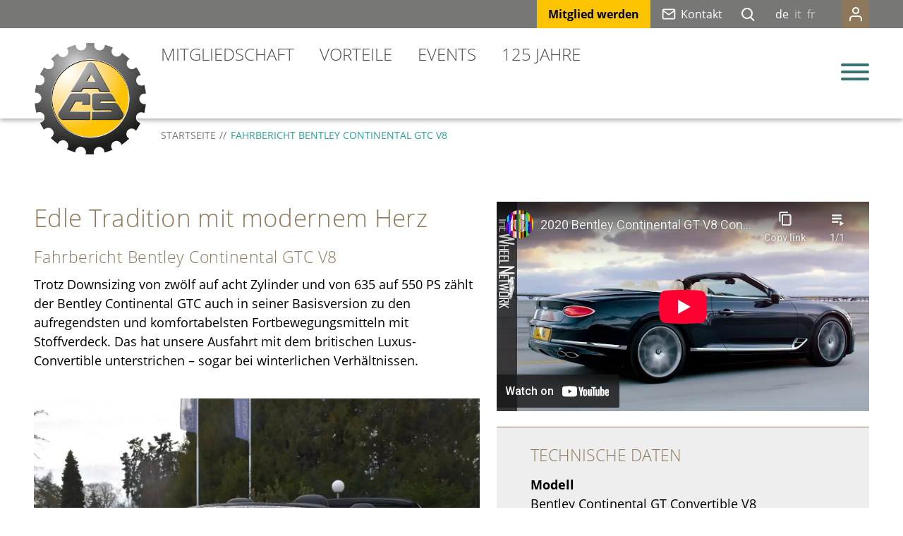

--- FILE ---
content_type: text/html; charset=utf-8
request_url: https://www.acs.ch/de/interessantes/fahrbericht-bentley-gtc-v8.php
body_size: 38252
content:
<!DOCTYPE html>
<html lang="de" class="pagestatus-init no-js no-weditor scrolled-top page_var42 object-default hasBlockRight hasNotBlockTopContent project-de subdir-interessantes navId-"><head><meta charset="UTF-8" /><title>Fahrbericht Bentley Continental GTC V8 – Automobil Club der Schweiz ACS</title><!--
      Diese Seite wurde mit Weblication® CMS erstellt.
      Weblication® ist ein Produkt der Scholl Communications AG in 77694 Kehl.
      Weitere Informationen finden Sie unter https://www.weblication.de bzw. https://scholl.de.
    --><meta name="Description" content="Edle Tradition mit modernem Herz"/><meta name="Keywords" content="Fahrbericht, Bentley, Continental, GTC, V8, Luxus, Convertible, Crewe, Topmodel, W12, Bentley Dynamic Ride, Bang &amp; Olufsen"/><meta name="Robots" content="noarchive, index, noodp"/><meta name="viewport" content="width=device-width, initial-scale=1"/><meta name="Generator" content="Weblication® CMS"/><!--[if IE]><meta http-equiv="x-ua-compatible" content="IE=edge" /><![endif]--><meta name="format-detection" content="telephone=no"/><meta name="geo.region" content="CH-BE"/><meta name="geo.placename" content="Wasserwerkgasse 39, 3000 Bern 13, Switzerland"/><meta name="geo.position" content="46.946073;7.454516"/><meta property="og:image" content="https://www.acs.ch/media/img/interessantes/bentley-continental-convertible-v8/Bentley-GTC-V8-01.JPG"/><meta property="og:title" content="Fahrbericht Bentley Continental GTC V8"/><meta property="og:description" content="Edle Tradition mit modernem Herz"/><meta property="og:url" content="https://www.acs.ch/de/interessantes/fahrbericht-bentley-gtc-v8.php"/><script type="application/ld+json">{"@context":"https:\/\/schema.org","@type":"NewsArticle","headline":"Fahrbericht Bentley Continental GTC V8","image":["https:\/\/www.acs.ch\/media\/img\/interessantes\/bentley-continental-convertible-v8\/Bentley-GTC-V8-01.JPG","https:\/\/www.acs.ch","https:\/\/www.acs.ch"],"author":[{"@type":"Person"}],"datePublished":"2021-01-25 00:00:00","dateModified":"2021-01-25 14:24:39"}</script><link rel="icon" href="/global/wGlobal/layout/images/site-icons/favicon.png"/><link rel="apple-touch-icon" href="/global/wGlobal/layout/images/site-icons/apple-touch-icon-152.png"/><link rel="canonical" href="https://www.acs.ch/de/interessantes/fahrbericht-bentley-gtc-v8.php"/><script>document.documentElement.className = document.documentElement.className.replace('no-js', 'js');wNavidStandard='';wProjectPath='/de'; </script><!--WNEOUC:<link rel="stylesheet" href="/global/wGlobal/layout/styles/optimized/design_404be3330377e1c3c36e7d6d28264fce.css?1748442641"/>:WNEOUC--><!--WEOUCO--><style>
@media only screen and (min-width: 1200px){}@media only screen and (max-width: 1199px){}@media only screen and (min-width: 992px){}@media only screen and (max-width: 991px){}@media only screen and (min-width: 768px){}@media only screen and (max-width: 767px){}@media only screen and (min-width: 576px){}@media only screen and (max-width: 575px){}@media only screen and (min-width: 415px){}@media only screen and (max-width: 414px){}:root{--baseColorPrimary1:#38716F;--baseColorSecondary11:#28A09C;--baseColorSecondary12:#63C6C2;--baseColorPrimary2:#FCC300;--baseColorPrimary3:#8E785C;--baseColorSecondary31:#A4937C;--baseColorWhite:#FFFFFF;--baseColorLighter:#EEEEEE;--baseColorLight:#DDDDDD;--baseColorSemi:#C6C6C6;--baseColorDark:#777776;--baseColorDarker:#4d4d4d;--baseColorBlack:#000000;--backgroundColorBody:#ffffff;--backgroundColorHeader:#FFFFFF;--backgroundColorHeaderBefore:#777776;--fontColorHeaderBefore:#FFFFFF;--fontColorSearchSymbolHeaderBefore:#FFFFFF;--fontColorHeaderAfter:#777776;--backgroundColorHeaderAfter:#DDDDDD;--fontColorSearchSymbolHeader:#000000;--fontColorSearchSymbolHeaderAfter:#000000;--backgroundColorSearchLayer:#DDDDDD;--fontColorNavigationMetaHeaderMainLevel1:rgba(0,0,0,0.4);--fontColorNavigationMetaHeaderMainLevel1Selected:rgba(0,0,0,0.6);--fontColorNavigationMetaHeaderMainLevel1Hover:rgba(0,0,0,0.6);--fontColorNavigationMetaHeaderMainLevel1Active:rgba(0,0,0,0.6);--fontColorNavigationMetaHeaderBeforeLevel1:#FFFFFF;--fontColorNavigationMetaHeaderBeforeLevel1Selected:#000000;--fontColorNavigationMetaHeaderBeforeLevel1Hover:#28A09C;--fontColorNavigationMetaHeaderBeforeLevel1Active:#63C6C2;--backgroundColorNavigationMeta:transparent;--backgroundColorNavigationMetaLayer:#FFFFFF;--backgroundColorMetaDropdown:#FFFFFF;--backgroundColorNavigationMain:transparent;--backgroundColorNavigationMainLayer:#FFFFFF;--backgroundColorMegaDropdown:#FFFFFF;--backgroundColorNavigationMainBlockBefore:transparent;--fontColorNavigationMainLevel1:#4d4d4d;--fontColorNavigationMainLevel1Selected:#28A09C;--fontColorNavigationMainLevel1Hover:#28A09C;--fontColorNavigationMainLevel1Active:#63C6C2;--fontColorNavigationMainLevel2:#4d4d4d;--fontColorNavigationMainLevel2Selected:#28A09C;--fontColorNavigationMainLevel2Hover:#28A09C;--fontColorNavigationMainLevel2Active:#63C6C2;--backgroundColorNavigationMainLevel1:transparent;--backgroundColorNavigationMainLevel1Selected:transparent;--backgroundColorNavigationMainLevel1Hover:transparent;--backgroundColorNavigationMainLevel1Active:transparent;--backgroundColorNavigationMainLevel2:transparent;--backgroundColorNavigationMainLevel2Selected:transparent;--backgroundColorNavigationMainLevel2Hover:rgba(0,0,0,0);--backgroundColorNavigationMainLevel2Active:rgba(0,0,0,0);--symbolColorNavigationMenu:#38716F;--symbolColorNavigationMenuActive:#FFFFFF;--backgroundColorNavigationMenu:rgba(142,120,92,0.95);--fontColorNavigationMenuLevel1:#FFFFFF;--fontColorNavigationMenuLevel1Selected:#FCC300;--fontColorNavigationMenuLevel1Hover:#63C6C2;--fontColorNavigationMenuLevel1Active:#000000;--fontColorNavigationMenuLevel2:#FFFFFF;--fontColorNavigationMenuLevel2Selected:#FCC300;--fontColorNavigationMenuLevel2Hover:#63C6C2;--fontColorNavigationMenuLevel2Active:#000000;--backgroundColorNavigationMenuLevel1:transparent;--backgroundColorNavigationMenuLevel1Selected:transparent;--backgroundColorNavigationMenuLevel1Hover:transparent;--backgroundColorNavigationMenuLevel1Active:rgba(0,0,0,0);--backgroundColorNavigationMenuLevel2:transparent;--backgroundColorNavigationMenuLevel2Selected:transparent;--backgroundColorNavigationMenuLevel2Hover:transparent;--backgroundColorNavigationMenuLevel2Active:rgba(0,0,0,0);--backgroundColorNavigationSub:transparent;--fontColorNavigationSubLevel1:#000000;--fontColorNavigationSubLevel1Selected:#000000;--fontColorNavigationSubLevel1Hover:#000000;--fontColorNavigationSubLevel1Active:#000000;--fontColorNavigationSubLevel2:#000000;--fontColorNavigationSubLevel2Selected:#000000;--fontColorNavigationSubLevel2Hover:#000000;--fontColorNavigationSubLevel2Active:#000000;--backgroundColorNavigationSubLevel1:transparent;--backgroundColorNavigationSubLevel1Selected:transparent;--backgroundColorNavigationSubLevel1Hover:transparent;--backgroundColorNavigationSubLevel1Active:transparent;--backgroundColorNavigationSubLevel2:transparent;--backgroundColorNavigationSubLevel2Selected:transparent;--backgroundColorNavigationSubLevel2Hover:transparent;--backgroundColorNavigationSubLevel2Active:transparent;--fontColorNavigationBreadcrumb:#777776;--fontColorNavigationBreadcrumbHover:#000000;--fontColorNavigationBreadcrumbActive:#28A09C;--backgroundColorNavigationBreadcrumb:transparent;--backgroundColorContent:#FFFFFF;--fontColorDefault:#000000;--fontColorSub:#777776;--fontColorWeak:#777776;--fontColorInverseDefault:#FFFFFF;--fontColorInverseSub:#FFFFFF;--fontColorInverseWeak:#FFFFFF;--fontColorError:#FB0008;--fontColorHeadline1:#8E785C;--fontColorHeadline2:#8E785C;--fontColorHeadline3:#8E785C;--fontColorHeadline4:#8E785C;--fontColorHeadline5:#8E785C;--fontColorHeadline6:#8E785C;--fontColorInverseHeadline1:#FFFFFF;--fontColorInverseHeadline2:#FFFFFF;--fontColorInverseHeadline3:#FFFFFF;--fontColorInverseHeadline4:#FFFFFF;--fontColorInverseHeadline5:#FFFFFF;--fontColorInverseHeadline6:#FFFFFF;--fontColorHeadlineContext:#8E785C;--fontColorHeadlineGridTitle:#8E785C;--fontColorLink:#28A09C;--fontColorLinkHover:#63C6C2;--fontColorLinkActive:#38716F;--fontColorInverseLink:#FFFFFF;--fontColorInverseLinkHover:rgba(255,255,255,0.8);--fontColorInverseLinkActive:rgba(56,113,111,0.5);--fontColorEntryTitle:#8E785C;--fontColorEntryDate:#777776;--fontColorEntryDescription:#000000;--fontColorInverseEntryTitle:#FFFFFF;--fontColorInverseEntryDate:#FFFFFF;--fontColorInverseEntryDescription:#FFFFFF;--backgroundColorWhite:#FFFFFF;--backgroundColorBlack:#4d4d4d;--backgroundColorLight1:#EEEEEE;--backgroundColorLight2:#DDDDDD;--backgroundColorDark1:#4d4d4d;--backgroundColorDark2:#38716F;--backgroundColorError:rgba(251,0,8,0.3);--backgroundColorTeaserOverlay:rgba(0,0,0,0.5);--backgroundColorContext:rgba(221,221,221,0.5);--backgroundColorYellow:#FCC300;--borderColorDefault:#C6C6C6;--borderColorWhite:#FFFFFF;--borderColorLight:#EEEEEE;--borderColorBrown:#8E785C;--borderColorYellow:#FCC300;--borderColorDark:rgba(77,77,77,0.5);--borderColorLines:#DDDDDD;--backgroundColorButton:#38716F;--backgroundColorButtonHover:rgba(56,113,111,0.8);--backgroundColorButtonActive:rgba(56,113,111,0.6);--borderColorButton:#38716F;--borderColorButtonHover:rgba(56,113,111,0.8);--borderColorButtonActive:rgba(56,113,111,0.6);--fontColorButton:#FFFFFF;--fontColorButtonHover:#FFFFFF;--fontColorButtonActive:#FFFFFF;--backgroundColorInverseButton:#FFFFFF;--backgroundColorInverseButtonHover:rgba(255,255,255,0.8);--backgroundColorInverseButtonActive:rgba(255,255,255,0.6);--borderColorInverseButton:#DDDDDD;--borderColorInverseButtonHover:rgba(255,255,255,0.8);--borderColorInverseButtonActive:rgba(255,255,255,0.6);--fontColorInverseButton:#000000;--fontColorInverseButtonHover:#000000;--fontColorInverseButtonActive:#000000;--backgroundColorInputs:#FFFFFF;--borderColorInput:#C6C6C6;--borderColorInputFocus:#28A09C;--backgroundColorTable:transparent;--backgroundColorTableHeader:#C6C6C6;--backgroundColorTableCellHightlighted:#EEEEEE;--borderColorTable:#C6C6C6;--colorLinkIcon:#28A09C;--colorLinkIconInverse:#FFFFFF;--fontColorFunctions:#C6C6C6;--fontColorFunctionsActive:#777776;--backgroundColorFunctions:transparent;--backgroundColorFunctionsActive:transparent;--fontColorFooter:#777776;--backgroundColorFooter:#4d4d4d;--isDarkBackgroundFooter:yes}@font-face{font-family:'Open Sans';font-style:normal;font-weight:400;src:local('Open-Sans'), local('Open-Sans'), url(/global/wGlobal/layout/webfonts/open-sans/OpenSans-Regular.ttf) format('truetype');font-display:swap}@font-face{font-family:'Open Sans';font-style:normal;font-weight:700;src:local('Open-Sans'), local('Open-Sans'), url(/global/wGlobal/layout/webfonts/open-sans/OpenSans-Bold.ttf) format('truetype');font-display:swap}@font-face{font-family:'Open Sans';font-style:normal;font-weight:300;src:local('Open-Sans'), local('Open-Sans'), url(/global/wGlobal/layout/webfonts/open-sans/OpenSans-Light.ttf) format('truetype');font-display:swap}@font-face{font-family:'Open Sans';font-style:italic;font-weight:400;src:local('Open-Sans'), local('Open-Sans'), url(/global/wGlobal/layout/webfonts/open-sans/OpenSans-Italic.ttf) format('truetype');font-display:swap}.isLightBackground .isDarkBackground{}.isLightBackground .isDarkBackground div, .isLightBackground .isDarkBackground span, .isLightBackground .isDarkBackground p, .isLightBackground .isDarkBackground strong, .isLightBackground .isDarkBackground em, .isLightBackground .isDarkBackground ul, .isLightBackground .isDarkBackground li{color:#FFFFFF}.isLightBackground .isDarkBackground a, .isLightBackground .isDarkBackground a *{color:#FFFFFF}.isLightBackground .isDarkBackground a:hover, .isLightBackground .isDarkBackground a *:hover{color:rgba(56,113,111,0.5)}.isLightBackground .isDarkBackground .accordionHeaderOpener{}.isLightBackground .isDarkBackground .accordionHeaderOpener:before, .isLightBackground .isDarkBackground .accordionHeaderOpener:after{background-color:#FFFFFF !important}.isLightBackground .isDarkBackground .text-sub{color:#FFFFFF}.isLightBackground .isDarkBackground .text-weak{color:#FFFFFF}.isLightBackground .isDarkBackground h1, .isLightBackground .isDarkBackground h1 *{color:#FFFFFF}.isLightBackground .isDarkBackground h2, .isLightBackground .isDarkBackground h2 *{color:#FFFFFF}.isLightBackground .isDarkBackground h3, .isLightBackground .isDarkBackground h3 *{color:#FFFFFF}.isLightBackground .isDarkBackground h4, .isLightBackground .isDarkBackground h4 *, .isLightBackground .isDarkBackground h5, .isLightBackground .isDarkBackground h5 *, .isLightBackground .isDarkBackground h6, .isLightBackground .isDarkBackground h6 *{color:#FFFFFF}.isLightBackground .isDarkBackground .listDefault, .isLightBackground .isDarkBackground .listSearch{}.isLightBackground .isDarkBackground .listDefault .listEntryTitle, .isLightBackground .isDarkBackground .listSearch .listEntryTitle{color:#FFFFFF}.isLightBackground .isDarkBackground .listDefault .listEntryDate, .isLightBackground .isDarkBackground .listSearch .listEntryDate{color:#FFFFFF}.isLightBackground .isDarkBackground .listDefault .listEntryDescription, .isLightBackground .isDarkBackground .listDefault .listEntryDescription *, .isLightBackground .isDarkBackground .listSearch .listEntryDescription, .isLightBackground .isDarkBackground .listSearch .listEntryDescription *{color:#FFFFFF}.isLightBackground .isDarkBackground .listDefault .listEntryUrl > a, .isLightBackground .isDarkBackground .listSearch .listEntryUrl > a{color:#FFFFFF}.isLightBackground .isDarkBackground .listDefault .listEntryUrl > a:hover, .isLightBackground .isDarkBackground .listSearch .listEntryUrl > a:hover{color:rgba(56,113,111,0.5)}.isLightBackground{}.isLightBackground div, .isLightBackground span, .isLightBackground p, .isLightBackground strong, .isLightBackground em, .isLightBackground ul, .isLightBackground li{color:#000000}.isLightBackground a, .isLightBackground a *{color:#28A09C}.isLightBackground a:hover, .isLightBackground a *:hover{color:#63C6C2}.isLightBackground .accordionHeaderOpener{}.isLightBackground .accordionHeaderOpener:before, .isLightBackground .accordionHeaderOpener:after{background-color:#000000 !important}.isLightBackground .text-sub{color:#777776}.isLightBackground .text-weak{color:#777776}.isLightBackground h1, .isLightBackground h1 *{color:#8E785C}.isLightBackground h2, .isLightBackground h2 *{color:#8E785C}.isLightBackground h3, .isLightBackground h3 *{color:#8E785C}.isLightBackground h4, .isLightBackground h4 *, .isLightBackground h5, .isLightBackground h5 *, .isLightBackground h6, .isLightBackground h6 *{color:#8E785C}.isLightBackground .listDefault, .isLightBackground .listSearch{}.isLightBackground .listDefault .listEntryTitle, .isLightBackground .listSearch .listEntryTitle{color:#8E785C}.isLightBackground .listDefault .listEntryDate, .isLightBackground .listSearch .listEntryDate{color:#777776}.isLightBackground .listDefault .listEntryDescription, .isLightBackground .listDefault .listEntryDescription *, .isLightBackground .listSearch .listEntryDescription, .isLightBackground .listSearch .listEntryDescription *{color:#000000}.isLightBackground .listDefault .listEntryUrl > a, .isLightBackground .listSearch .listEntryUrl > a{color:#28A09C}.isLightBackground .listDefault .listEntryUrl > a:hover, .isLightBackground .listSearch .listEntryUrl > a:hover{color:#38716F}@media only screen and (min-width: 768px){}html.embedpage-body-open{overflow:hidden}html.wglBox{}html.ios .wLightbox .wLightboxOuter .wLightboxInner{-webkit-overflow-scrolling:touch;overflow-y:scroll}@media only screen and (min-width: 768px){}@media only screen and (min-width: 768px){}@media only screen and (min-width: 768px){}@media only screen and (min-width: 768px){}@media only screen and (min-width: 768px){}@media only screen and (min-width: 768px){}@media print{}#blockContentInner{}#blockContentInner .elementSection > div, #blockContentInner .elementSectionObjectShopProduct > div, #blockContentInner .elementSectionObjectEventMulti > div, #blockContentInner .elementSectionObjectContactPerson > div{}html:lang(en) .wReaderPanelEmbed .wButtonStartReading:before{content:'Read aloud'}html:lang(en) .wReaderPanelEmbed .wButtonStopReading:before{content:'Stop'}#blockHeader #scrollProgress{position:absolute}@media only screen and (min-width: 768px){}@-webkit-keyframes slide-down 0%{opacity:0;-webkit-transform:scaleY(0)}@-webkit-keyframes slide-down 100%{opacity:1;-webkit-transform:scaleY(1)}@-moz-keyframes slide-down 0%{opacity:0;-moz-transform:scaleY(0)}@-moz-keyframes slide-down 100%{opacity:1;-moz-transform:scaleY(1)}@keyframes slide-down{0%{opacity:0;transform:scaleY(0)}100%{opacity:1;transform:scaleY(1)}}@-webkit-keyframes slide-down 0%{opacity:0;-webkit-transform:scaleY(0)}@-webkit-keyframes slide-down 100%{opacity:1;-webkit-transform:scaleY(1)}@-moz-keyframes slide-down 0%{opacity:0;-moz-transform:scaleY(0)}@-moz-keyframes slide-down 100%{opacity:1;-moz-transform:scaleY(1)}@keyframes slide-down{0%{opacity:0;transform:scaleY(0)}100%{opacity:1;transform:scaleY(1)}}@-webkit-keyframes meta-slide-down 0%{opacity:0;-webkit-transform:scaleY(0)}@-webkit-keyframes meta-slide-down 100%{opacity:1;-webkit-transform:scaleY(1)}@-moz-keyframes meta-slide-down 0%{opacity:0;-moz-transform:scaleY(0)}@-moz-keyframes meta-slide-down 100%{opacity:1;-moz-transform:scaleY(1)}@keyframes meta-slide-down{0%{opacity:0;transform:scaleY(0)}100%{opacity:1;transform:scaleY(1)}}@keyframes wheel{0%{transform:rotate(0)}100%{transform:rotate(360deg)}}#blockHeader{width:100%;padding:0;background:#FFFFFF;position:relative;z-index:1;box-shadow:0px 3px 6px rgba(0,0,0,0.3);position:fixed;z-index:100;top:0;transition:margin 0.2s ease-in-out,background 0.2s linear}#blockHeader #blockHeaderBefore{display:none;height:32px;width:100%;line-height:32px;color:#FFFFFF;background:#777776;padding:0}#blockHeader #blockHeaderBefore #blockHeaderBeforeInner{position:relative}#blockHeader #blockHeaderBefore #blockHeaderBeforeInner .wConfigMaskOpener{opacity:0.2;transition:opacity 0.2s linear}#blockHeader #blockHeaderBefore #blockHeaderBeforeInner .wConfigMaskOpener:hover{opacity:1}#blockHeader #blockHeaderBefore #beButtonEditMemberNavigation{position:absolute;z-index:15;margin:2px 0 0 2px;right:-20px}#blockHeader #blockHeaderBefore #navigationMember, #blockHeader #blockHeaderBefore #navigationBasket{background-color:transparent}#blockHeader #blockHeaderBefore #navigationMember ul, #blockHeader #blockHeaderBefore #navigationBasket ul{list-style-type:none;margin:0;padding:0}#blockHeader #blockHeaderBefore #navigationMember ul li, #blockHeader #blockHeaderBefore #navigationBasket ul li{position:relative;display:block;margin:0;padding:0}#blockHeader #blockHeaderBefore #navigationMember ul li > a, #blockHeader #blockHeaderBefore #navigationBasket ul li > a{display:block;text-decoration:none}#blockHeader #blockHeaderBefore #navigationMember ul li > span.navpointToggler, #blockHeader #blockHeaderBefore #navigationBasket ul li > span.navpointToggler{display:none}#blockHeader #blockHeaderBefore #navigationMember ul li > ul, #blockHeader #blockHeaderBefore #navigationBasket ul li > ul{display:none}#blockHeader #blockHeaderBefore #navigationMember > ul, #blockHeader #blockHeaderBefore #navigationBasket > ul{}#blockHeader #blockHeaderBefore #navigationMember > ul > li, #blockHeader #blockHeaderBefore #navigationBasket > ul > li{display:block;float:left;margin:0;padding:0;position:relative}#blockHeader #blockHeaderBefore #navigationMember > ul > li > a, #blockHeader #blockHeaderBefore #navigationBasket > ul > li > a{display:flex;height:40px;font-size:1rem;color:#FFFFFF;padding:0rem 0.4rem;text-decoration:none;justify-content:stretch;align-items:center;align-content:center}#blockHeader #blockHeaderBefore #navigationMember > ul > li.selected, #blockHeader #blockHeaderBefore #navigationMember > ul > li.descendantSelected, #blockHeader #blockHeaderBefore #navigationBasket > ul > li.selected, #blockHeader #blockHeaderBefore #navigationBasket > ul > li.descendantSelected{}#blockHeader #blockHeaderBefore #navigationMember > ul > li.selected > a, #blockHeader #blockHeaderBefore #navigationMember > ul > li.descendantSelected > a, #blockHeader #blockHeaderBefore #navigationBasket > ul > li.selected > a, #blockHeader #blockHeaderBefore #navigationBasket > ul > li.descendantSelected > a{color:#000000}#blockHeader #blockHeaderBefore #navigationMember > ul > li:hover, #blockHeader #blockHeaderBefore #navigationBasket > ul > li:hover{background-color:#FCC300}#blockHeader #blockHeaderBefore #navigationMember > ul > li:hover > a, #blockHeader #blockHeaderBefore #navigationBasket > ul > li:hover > a{color:#28A09C}#blockHeader #blockHeaderBefore #navigationMember > ul > li.highlighted, #blockHeader #blockHeaderBefore #navigationBasket > ul > li.highlighted{background-color:#8E785C}#blockHeader #blockHeaderBefore #navigationMember > ul > li.highlighted:hover, #blockHeader #blockHeaderBefore #navigationBasket > ul > li.highlighted:hover{background-color:#FCC300}#blockHeader #blockHeaderBefore #navigationMember > ul > li.highlighted.selected, #blockHeader #blockHeaderBefore #navigationMember > ul > li.highlighted.descendantSelected, #blockHeader #blockHeaderBefore #navigationBasket > ul > li.highlighted.selected, #blockHeader #blockHeaderBefore #navigationBasket > ul > li.highlighted.descendantSelected{background-color:#FCC300}#blockHeader #blockHeaderBefore #navigationMember > ul > li > a:active, #blockHeader #blockHeaderBefore #navigationBasket > ul > li > a:active{color:#63C6C2}#blockHeader #blockHeaderBefore #navigationMember > ul > li > ul, #blockHeader #blockHeaderBefore #navigationBasket > ul > li > ul{width:280px;background-color:#FFFFFF;border-style:;border-width:;border-color:;box-shadow:0px 3px 6px #0000004D;position:absolute;right:0;z-index:80;display:block;visibility:hidden;transform:scaleY(0);opacity:0;transform-origin:0 0;transition:all 0.2s ease-out}#blockHeader #blockHeaderBefore #navigationMember > ul > li > ul > li, #blockHeader #blockHeaderBefore #navigationBasket > ul > li > ul > li{float:none}#blockHeader #blockHeaderBefore #navigationMember > ul > li > ul > li > a, #blockHeader #blockHeaderBefore #navigationBasket > ul > li > ul > li > a{font-size:1rem;color:#4d4d4d;background-color:transparent;padding:0.5rem 2rem 0.5rem 0.8889rem;line-height:1.2;font-weight:400;border-style:none none solid none;border-width:1px;border-color:#C6C6C6}#blockHeader #blockHeaderBefore #navigationMember > ul > li > ul > li.selected, #blockHeader #blockHeaderBefore #navigationMember > ul > li > ul > li.descendantSelected, #blockHeader #blockHeaderBefore #navigationBasket > ul > li > ul > li.selected, #blockHeader #blockHeaderBefore #navigationBasket > ul > li > ul > li.descendantSelected{}#blockHeader #blockHeaderBefore #navigationMember > ul > li > ul > li.selected > a, #blockHeader #blockHeaderBefore #navigationMember > ul > li > ul > li.descendantSelected > a, #blockHeader #blockHeaderBefore #navigationBasket > ul > li > ul > li.selected > a, #blockHeader #blockHeaderBefore #navigationBasket > ul > li > ul > li.descendantSelected > a{color:#28A09C;background-color:transparent;border-color:#28A09C}#blockHeader #blockHeaderBefore #navigationMember > ul > li > ul > li:last-child > a, #blockHeader #blockHeaderBefore #navigationBasket > ul > li > ul > li:last-child > a{border-color:transparent}#blockHeader #blockHeaderBefore #navigationMember > ul > li > ul > li:hover, #blockHeader #blockHeaderBefore #navigationBasket > ul > li > ul > li:hover{}#blockHeader #blockHeaderBefore #navigationMember > ul > li > ul > li:hover > a, #blockHeader #blockHeaderBefore #navigationBasket > ul > li > ul > li:hover > a{color:#28A09C;background-color:rgba(0,0,0,0);border-color:#28A09C}#blockHeader #blockHeaderBefore #navigationMember > ul > li > ul > li > a:active, #blockHeader #blockHeaderBefore #navigationBasket > ul > li > ul > li > a:active{color:#63C6C2;background-color:rgba(0,0,0,0);border-color:#63C6C2}html:not([data-navigationlayeropentype='click']) #blockHeader #blockHeaderBefore #navigationMember > ul > li:not(.hasMegaDropdown):hover > ul, html:not([data-navigationlayeropentype='click']) #blockHeader #blockHeaderBefore #navigationBasket > ul > li:not(.hasMegaDropdown):hover > ul{visibility:visible;transform:scaleY(1);opacity:1;transition:transform 0.2s ease-in 0.2s}#blockHeader #blockHeaderBefore #navigationMember > ul > li:hover > ul, #blockHeader #blockHeaderBefore #navigationBasket > ul > li:hover > ul{display:block}#blockHeader #blockHeaderBefore #navigationMember > ul li:last-child > a, #blockHeader #blockHeaderBefore #navigationBasket > ul li:last-child > a{padding:}#blockHeader #blockHeaderBefore #navigationMember{display:block;position:static;float:right;margin-left:1.8889rem}#blockHeader #blockHeaderBefore #navigationBasket{display:block;position:static;float:right;margin-left:1.8889rem;margin-right:-30px}#blockHeader #blockHeaderBefore #navigationBasket .cartCount{position:absolute;font-size:8px;font-weight:bold;border:1px solid #000;line-height:100%;left:16px;width:13px;top:8px;border-radius:50%;height:13px;text-align:center;color:#fff !important;background-color:#000}#blockHeader #blockHeaderBefore #languageSelected{display:inline-block;float:left;line-height:38px}#blockHeader #blockHeaderBefore #languageSelected > img{display:none}#blockHeader #blockHeaderBefore #languageSelected > span{display:none}#blockHeader #blockHeaderBefore #languageSelected > span.textShort{display:inline-block;padding:0 4px;font-size:0.8889rem}#blockHeader #blockHeaderBefore #languageSelectable{display:inline-block;float:left}#blockHeader #blockHeaderBefore #languageSelectable > a{}#blockHeader #blockHeaderBefore #languageSelectable > a.lang{display:inline-block;text-decoration:none;float:left;font-size:0.8889rem;color:#c6c6c6}#blockHeader #blockHeaderBefore #languageSelectable > a.lang:first-child{}#blockHeader #blockHeaderBefore #languageSelectable > a.lang:last-child{padding-right:0}#blockHeader #blockHeaderBefore #languageSelectable > a.lang img{display:none}#blockHeader #blockHeaderBefore #languageSelectable > a.lang span{display:none}#blockHeader #blockHeaderBefore #languageSelectable > a.lang span.textShort{display:inline-block;padding:0 4px}#blockHeader #blockHeaderBefore #languageSelectable > a.lang.current{display:none}#blockHeader #blockHeaderBefore #languageSelector{display:block;position:static;float:right;margin-left:0.8rem}#blockHeader #blockHeaderBefore #beButtonEditMetaNavigation{margin-left:-22px}#blockHeader #blockHeaderBefore #navigationMeta, #blockHeader #blockHeaderBefore #navigationSection{background-color:transparent}#blockHeader #blockHeaderBefore #navigationMeta ul, #blockHeader #blockHeaderBefore #navigationSection ul{list-style-type:none;margin:0;padding:0}#blockHeader #blockHeaderBefore #navigationMeta li, #blockHeader #blockHeaderBefore #navigationSection li{position:relative;display:block;margin:0;padding:0}#blockHeader #blockHeaderBefore #navigationMeta li > a, #blockHeader #blockHeaderBefore #navigationSection li > a{display:block;text-decoration:none}#blockHeader #blockHeaderBefore #navigationMeta li > span.navpointToggler, #blockHeader #blockHeaderBefore #navigationSection li > span.navpointToggler{display:none}#blockHeader #blockHeaderBefore #navigationMeta li > ul, #blockHeader #blockHeaderBefore #navigationSection li > ul{display:none}#blockHeader #blockHeaderBefore #navigationMeta > ul, #blockHeader #blockHeaderBefore #navigationSection > ul{}#blockHeader #blockHeaderBefore #navigationMeta > ul > li, #blockHeader #blockHeaderBefore #navigationSection > ul > li{float:left}#blockHeader #blockHeaderBefore #navigationMeta > ul > li > a, #blockHeader #blockHeaderBefore #navigationSection > ul > li > a{display:block;font-size:0.8889rem;color:#FFFFFF;padding:0rem 0.8889rem;text-decoration:none}#blockHeader #blockHeaderBefore #navigationMeta > ul > li > a.yellow, #blockHeader #blockHeaderBefore #navigationSection > ul > li > a.yellow{background-color:#FCC300;color:#000000;font-weight:bold}#blockHeader #blockHeaderBefore #navigationMeta > ul > li > a:before, #blockHeader #blockHeaderBefore #navigationSection > ul > li > a:before{background-size:contain;margin:10px 7px 0 0;background-position:0 0;float:left}#blockHeader #blockHeaderBefore #navigationMeta > ul > li.selected, #blockHeader #blockHeaderBefore #navigationMeta > ul > li.descendantSelected, #blockHeader #blockHeaderBefore #navigationSection > ul > li.selected, #blockHeader #blockHeaderBefore #navigationSection > ul > li.descendantSelected{}#blockHeader #blockHeaderBefore #navigationMeta > ul > li.selected > a, #blockHeader #blockHeaderBefore #navigationMeta > ul > li.descendantSelected > a, #blockHeader #blockHeaderBefore #navigationSection > ul > li.selected > a, #blockHeader #blockHeaderBefore #navigationSection > ul > li.descendantSelected > a{color:#000000}#blockHeader #blockHeaderBefore #navigationMeta > ul > li.selected.phone, #blockHeader #blockHeaderBefore #navigationMeta > ul > li.descendantSelected.phone, #blockHeader #blockHeaderBefore #navigationMeta > ul > li.selected.mail, #blockHeader #blockHeaderBefore #navigationMeta > ul > li.descendantSelected.mail, #blockHeader #blockHeaderBefore #navigationSection > ul > li.selected.phone, #blockHeader #blockHeaderBefore #navigationSection > ul > li.descendantSelected.phone, #blockHeader #blockHeaderBefore #navigationSection > ul > li.selected.mail, #blockHeader #blockHeaderBefore #navigationSection > ul > li.descendantSelected.mail{background-color:#FCC300}#blockHeader #blockHeaderBefore #navigationMeta > ul > li:hover, #blockHeader #blockHeaderBefore #navigationSection > ul > li:hover{}#blockHeader #blockHeaderBefore #navigationMeta > ul > li:hover > a, #blockHeader #blockHeaderBefore #navigationSection > ul > li:hover > a{color:#28A09C}#blockHeader #blockHeaderBefore #navigationMeta > ul > li:hover > ul, #blockHeader #blockHeaderBefore #navigationSection > ul > li:hover > ul{display:block;-webkit-animation:meta-slide-down .3s ease-out;-moz-animation:meta-slide-down .3s ease-out;animation:meta-slide-down .3s ease-out;transform-origin:top center}#blockHeader #blockHeaderBefore #navigationMeta > ul > li > a:active, #blockHeader #blockHeaderBefore #navigationSection > ul > li > a:active{color:#63C6C2}#blockHeader #blockHeaderBefore #navigationMeta > ul > li:first-child > a, #blockHeader #blockHeaderBefore #navigationSection > ul > li:first-child > a{padding:0rem 1rem 0rem 0.8889rem}#blockHeader #blockHeaderBefore #navigationMeta > ul > li span.navpointToggler, #blockHeader #blockHeaderBefore #navigationSection > ul > li span.navpointToggler{position:absolute;cursor:pointer;right:0;top:0;width:32px;height:40px;padding-right:0;box-sizing:content-box;display:none}#blockHeader #blockHeaderBefore #navigationMeta > ul > li span.navpointToggler:before, #blockHeader #blockHeaderBefore #navigationMeta > ul > li span.navpointToggler:after, #blockHeader #blockHeaderBefore #navigationSection > ul > li span.navpointToggler:before, #blockHeader #blockHeaderBefore #navigationSection > ul > li span.navpointToggler:after{transition:all 0.3s ease-in-out;content:'';position:absolute;display:block;width:9px;height:1px;margin:18px 0 0 10px;background-color:#4d4d4d;transform:rotate(40deg)}#blockHeader #blockHeaderBefore #navigationMeta > ul > li span.navpointToggler:after, #blockHeader #blockHeaderBefore #navigationSection > ul > li span.navpointToggler:after{margin:18px 0 0 16px;transform:rotate(-40deg)}#blockHeader #blockHeaderBefore #navigationMeta > ul > li span.navpointToggler.open, #blockHeader #blockHeaderBefore #navigationSection > ul > li span.navpointToggler.open{}#blockHeader #blockHeaderBefore #navigationMeta > ul > li span.navpointToggler.open:before, #blockHeader #blockHeaderBefore #navigationSection > ul > li span.navpointToggler.open:before{transform:rotate(-40deg)}#blockHeader #blockHeaderBefore #navigationMeta > ul > li span.navpointToggler.open:after, #blockHeader #blockHeaderBefore #navigationSection > ul > li span.navpointToggler.open:after{transform:rotate(40deg)}#blockHeader #blockHeaderBefore #navigationMeta > ul > li > ul, #blockHeader #blockHeaderBefore #navigationSection > ul > li > ul{width:100%;min-width:350px;background-color:#FFFFFF;box-shadow:0px 3px 6px #0000004D;position:absolute;right:-10px;z-index:80;display:none}#blockHeader #blockHeaderBefore #navigationMeta > ul > li > ul > li, #blockHeader #blockHeaderBefore #navigationSection > ul > li > ul > li{position:relative}#blockHeader #blockHeaderBefore #navigationMeta > ul > li > ul > li > a, #blockHeader #blockHeaderBefore #navigationSection > ul > li > ul > li > a{font-size:1rem;color:#4d4d4d;background-color:transparent;padding:0.4444rem 2rem 0.4444rem 0.8889rem;line-height:normal;font-weight:;border-style:none none solid none;border-width:1px;border-color:#C6C6C6}#blockHeader #blockHeaderBefore #navigationMeta > ul > li > ul > li.selected, #blockHeader #blockHeaderBefore #navigationMeta > ul > li > ul > li.descendantSelected, #blockHeader #blockHeaderBefore #navigationSection > ul > li > ul > li.selected, #blockHeader #blockHeaderBefore #navigationSection > ul > li > ul > li.descendantSelected{}#blockHeader #blockHeaderBefore #navigationMeta > ul > li > ul > li.selected > a, #blockHeader #blockHeaderBefore #navigationMeta > ul > li > ul > li.descendantSelected > a, #blockHeader #blockHeaderBefore #navigationSection > ul > li > ul > li.selected > a, #blockHeader #blockHeaderBefore #navigationSection > ul > li > ul > li.descendantSelected > a{color:#28A09C;border-color:#28A09C}#blockHeader #blockHeaderBefore #navigationMeta > ul > li > ul > li:last-child > a, #blockHeader #blockHeaderBefore #navigationSection > ul > li > ul > li:last-child > a{border-color:transparent}#blockHeader #blockHeaderBefore #navigationMeta > ul > li > ul > li:hover, #blockHeader #blockHeaderBefore #navigationSection > ul > li > ul > li:hover{}#blockHeader #blockHeaderBefore #navigationMeta > ul > li > ul > li:hover > a, #blockHeader #blockHeaderBefore #navigationSection > ul > li > ul > li:hover > a{color:#28A09C;border-color:#28A09C}#blockHeader #blockHeaderBefore #navigationMeta > ul > li > ul > li:hover > ul, #blockHeader #blockHeaderBefore #navigationSection > ul > li > ul > li:hover > ul{}#blockHeader #blockHeaderBefore #navigationMeta > ul > li > ul > li > a:active, #blockHeader #blockHeaderBefore #navigationSection > ul > li > ul > li > a:active{color:#63C6C2}#blockHeader #blockHeaderBefore #navigationMeta > ul > li > ul > li span.navpointToggler, #blockHeader #blockHeaderBefore #navigationSection > ul > li > ul > li span.navpointToggler{display:block}#blockHeader #blockHeaderBefore #navigationMeta > ul > li > ul > li.selected > ul, #blockHeader #blockHeaderBefore #navigationMeta > ul > li > ul > li.descendantSelected > ul, #blockHeader #blockHeaderBefore #navigationSection > ul > li > ul > li.selected > ul, #blockHeader #blockHeaderBefore #navigationSection > ul > li > ul > li.descendantSelected > ul{display:block}#blockHeader #blockHeaderBefore #navigationMeta > ul > li > ul > li > ul, #blockHeader #blockHeaderBefore #navigationSection > ul > li > ul > li > ul{position:relative;background-color:#EEEEEE;box-shadow:none}#blockHeader #blockHeaderBefore #navigationMeta > ul > li > ul > li > ul > li, #blockHeader #blockHeaderBefore #navigationSection > ul > li > ul > li > ul > li{position:relative}#blockHeader #blockHeaderBefore #navigationMeta > ul > li > ul > li > ul > li > a, #blockHeader #blockHeaderBefore #navigationSection > ul > li > ul > li > ul > li > a{color:#4d4d4d;background-color:#EEEEEE;padding:0.4444rem 2rem 0.4444rem 1.7778rem;border-style:none none solid none;border-width:1px;border-color:#FFFFFF;line-height:normal}#blockHeader #blockHeaderBefore #navigationMeta > ul > li > ul > li > ul > li.selected, #blockHeader #blockHeaderBefore #navigationMeta > ul > li > ul > li > ul > li.descendantSelected, #blockHeader #blockHeaderBefore #navigationSection > ul > li > ul > li > ul > li.selected, #blockHeader #blockHeaderBefore #navigationSection > ul > li > ul > li > ul > li.descendantSelected{}#blockHeader #blockHeaderBefore #navigationMeta > ul > li > ul > li > ul > li.selected > a, #blockHeader #blockHeaderBefore #navigationMeta > ul > li > ul > li > ul > li.descendantSelected > a, #blockHeader #blockHeaderBefore #navigationSection > ul > li > ul > li > ul > li.selected > a, #blockHeader #blockHeaderBefore #navigationSection > ul > li > ul > li > ul > li.descendantSelected > a{color:#28A09C;background-color:}#blockHeader #blockHeaderBefore #navigationMeta > ul > li > ul > li > ul > li:last-child > a, #blockHeader #blockHeaderBefore #navigationSection > ul > li > ul > li > ul > li:last-child > a{border-color:#C6C6C6}#blockHeader #blockHeaderBefore #navigationMeta > ul > li > ul > li > ul > li:hover, #blockHeader #blockHeaderBefore #navigationSection > ul > li > ul > li > ul > li:hover{}#blockHeader #blockHeaderBefore #navigationMeta > ul > li > ul > li > ul > li:hover > a, #blockHeader #blockHeaderBefore #navigationSection > ul > li > ul > li > ul > li:hover > a{color:#28A09C}#blockHeader #blockHeaderBefore #navigationMeta > ul > li > ul > li > ul > li > a:active, #blockHeader #blockHeaderBefore #navigationSection > ul > li > ul > li > ul > li > a:active{color:#63C6C2}#blockHeader #blockHeaderBefore #navigationMeta > ul > li > ul > li > ul > li ul, #blockHeader #blockHeaderBefore #navigationSection > ul > li > ul > li > ul > li ul{}#blockHeader #blockHeaderBefore #navigationMeta > ul > li > ul > li > ul > li ul > li, #blockHeader #blockHeaderBefore #navigationSection > ul > li > ul > li > ul > li ul > li{}#blockHeader #blockHeaderBefore #navigationMeta > ul > li > ul > li > ul > li ul > li > a, #blockHeader #blockHeaderBefore #navigationSection > ul > li > ul > li > ul > li ul > li > a{color:#4d4d4d;padding:0.4444rem 2rem 0.4444rem 2.6667rem;line-height:normal}#blockHeader #blockHeaderBefore #navigationMeta > ul > li > ul > li > ul > li ul > li.selected, #blockHeader #blockHeaderBefore #navigationMeta > ul > li > ul > li > ul > li ul > li.descendantSelected, #blockHeader #blockHeaderBefore #navigationSection > ul > li > ul > li > ul > li ul > li.selected, #blockHeader #blockHeaderBefore #navigationSection > ul > li > ul > li > ul > li ul > li.descendantSelected{}#blockHeader #blockHeaderBefore #navigationMeta > ul > li > ul > li > ul > li ul > li.selected > a, #blockHeader #blockHeaderBefore #navigationMeta > ul > li > ul > li > ul > li ul > li.descendantSelected > a, #blockHeader #blockHeaderBefore #navigationSection > ul > li > ul > li > ul > li ul > li.selected > a, #blockHeader #blockHeaderBefore #navigationSection > ul > li > ul > li > ul > li ul > li.descendantSelected > a{color:#28A09C}#blockHeader #blockHeaderBefore #navigationMeta > ul > li > ul > li > ul > li ul > li:hover, #blockHeader #blockHeaderBefore #navigationSection > ul > li > ul > li > ul > li ul > li:hover{}#blockHeader #blockHeaderBefore #navigationMeta > ul > li > ul > li > ul > li ul > li:hover > a, #blockHeader #blockHeaderBefore #navigationSection > ul > li > ul > li > ul > li ul > li:hover > a{color:#28A09C}#blockHeader #blockHeaderBefore #navigationMeta > ul > li > ul > li > ul > li ul > li > a:active, #blockHeader #blockHeaderBefore #navigationSection > ul > li > ul > li > ul > li ul > li > a:active{color:#63C6C2}#blockHeader #blockHeaderBefore #navigationMeta > ul > li > ul.subleftside > li > ul, #blockHeader #blockHeaderBefore #navigationSection > ul > li > ul.subleftside > li > ul{right:100%}#blockHeader #blockHeaderBefore #navigationMeta > ul > li > ul.subleftside > li.childs, #blockHeader #blockHeaderBefore #navigationSection > ul > li > ul.subleftside > li.childs{}#blockHeader #blockHeaderBefore #navigationMeta > ul > li > ul.subleftside > li.childs > a, #blockHeader #blockHeaderBefore #navigationSection > ul > li > ul.subleftside > li.childs > a{padding-left:32px}#blockHeader #blockHeaderBefore #navigationMeta .navLevelEmbed, #blockHeader #blockHeaderBefore #navigationSection .navLevelEmbed{display:none;position:absolute;z-index:101;width:100%;max-height:calc(100vh - 51px - 36px);left:0;margin:0;padding:40px 40px 40px 40px;overflow:auto;background-color:#FFFFFF;border-style:solid;border-width:1px;border-color:#EEEEEE;color:#000000}#blockHeader #blockHeaderBefore #navigationMeta .navLevelEmbed .elementSection, #blockHeader #blockHeaderBefore #navigationMeta .navLevelEmbed .elementSectionObjectShopProduct, #blockHeader #blockHeaderBefore #navigationMeta .navLevelEmbed .elementSectionObjectEventMulti, #blockHeader #blockHeaderBefore #navigationMeta .navLevelEmbed .elementSectionObjectContactPerson, #blockHeader #blockHeaderBefore #navigationSection .navLevelEmbed .elementSection, #blockHeader #blockHeaderBefore #navigationSection .navLevelEmbed .elementSectionObjectShopProduct, #blockHeader #blockHeaderBefore #navigationSection .navLevelEmbed .elementSectionObjectEventMulti, #blockHeader #blockHeaderBefore #navigationSection .navLevelEmbed .elementSectionObjectContactPerson{padding:0 !important}#blockHeader #blockHeaderBefore #navigationMeta{display:none}#blockHeader #blockHeaderBefore #beButtonEditSectionNavigation{position:absolute;z-index:15;top:9px;right:-25px}#blockHeader #blockHeaderBefore #navigationSection{}#blockHeader #blockHeaderBefore #navigationSection > ul{}#blockHeader #blockHeaderBefore #navigationSection > ul > li{display:block}#blockHeader #blockHeaderBefore #navigationSection > ul > li > a{color:#000000;text-transform:uppercase;font-size:1.3333rem}#blockHeader #blockHeaderBefore #navigationSection > ul > li > a:hover{color:#FFFFFF}#blockHeader #blockHeaderBefore #navigationSection > ul > li:hover > a{color:#FFFFFF}#blockHeader #blockHeaderBefore #navigationSection > ul > li:first-child > a{padding-right:2rem}#blockHeader #blockHeaderBefore #navigationSection{display:none}#blockHeader #blockHeaderBefore #searchBox{position:absolute}#blockHeader #blockHeaderBefore #searchBox .searchBoxContainer{display:block;position:relative;height:40px;width:40px}#blockHeader #blockHeaderBefore #searchBox .searchBoxContainer .searchBoxLabel{display:block}#blockHeader #blockHeaderBefore #searchBox .searchBoxContainer .searchBoxLabel > label{font-size:0;display:block}#blockHeader #blockHeaderBefore #searchBox .searchBoxContainer .searchBoxLabel > label:before{content:'';pointer-events:none;position:absolute;top:11px;left:11px;width:16px;height:16px;border:solid 2px #FFFFFF;border-radius:50%;z-index:11}#blockHeader #blockHeaderBefore #searchBox .searchBoxContainer .searchBoxLabel > label:after{content:'';pointer-events:none;position:absolute;top:26px;left:23px;width:7px;height:2px;background-color:#FFFFFF;transform:rotate(45deg);z-index:11}#blockHeader #blockHeaderBefore #searchBox .searchBoxContainer .searchBoxElement{}#blockHeader #blockHeaderBefore #searchBox .searchBoxContainer .searchBoxElement .searchTerm{position:absolute;cursor:pointer;z-index:10;top:6px;right:0;width:40px;height:28px;line-height:26px;margin:0;padding:0 4px;opacity:0;border:solid 1px #C6C6C6;transition:all 0.3s linear;font-size:0.8889rem}#blockHeader #blockHeaderBefore #searchBox .searchBoxContainer .searchBoxElement .searchTerm:focus{width:200px;right:40px;opacity:1}#blockHeader #blockHeaderBefore #searchBox .searchBoxContainer .searchBoxElement #searchSuggestOuter{display:none}#blockHeader #blockHeaderBefore #searchBox .searchBoxContainer .searchBoxElement.hasFocus #searchSuggestOuter{display:block;position:absolute;top:35px;right:40px;min-width:200px;z-index:20;background-color:#FFFFFF;color:#000000;border:solid 1px #C6C6C6;font-size:0.8889rem}#blockHeader #blockHeaderBefore #searchBox .searchBoxContainer .searchBoxElement.hasFocus #searchSuggestOuter .searchSuggestEntry{padding:0px 6px;cursor:pointer}#blockHeader #blockHeaderBefore #searchBox .searchBoxContainer .searchBoxElement.hasFocus #searchSuggestOuter .searchSuggestEntry:first-child{}#blockHeader #blockHeaderBefore #searchBox .searchBoxContainer .searchBoxElement.hasFocus #searchSuggestOuter .searchSuggestEntry:last-child{}#blockHeader #blockHeaderBefore #searchBox .searchBoxContainer .searchBoxElement.hasFocus #searchSuggestOuter .searchSuggestEntry:hover, #blockHeader #blockHeaderBefore #searchBox .searchBoxContainer .searchBoxElement.hasFocus #searchSuggestOuter .searchSuggestEntry.selected{background-color:#EEEEEE}#blockHeader #blockHeaderBefore #searchBox .searchBoxContainer #searchSubmit{display:none}#blockHeader #blockHeaderBefore #searchBox{position:relative;float:right}#blockHeader #blockHeaderMain{height:51px}#blockHeader #blockHeaderMain #blockHeaderMainInner{max-width:1632px;position:relative;margin:0 auto}#blockHeader #blockHeaderMain #beButtonEditMemberNavigation{position:absolute;z-index:15;margin:2px 0 0 2px;right:-20px}#blockHeader #blockHeaderMain #navigationMember, #blockHeader #blockHeaderMain #navigationBasket{background-color:transparent}#blockHeader #blockHeaderMain #navigationMember ul, #blockHeader #blockHeaderMain #navigationBasket ul{list-style-type:none;margin:0;padding:0}#blockHeader #blockHeaderMain #navigationMember ul li, #blockHeader #blockHeaderMain #navigationBasket ul li{position:relative;display:block;margin:0;padding:0}#blockHeader #blockHeaderMain #navigationMember ul li > a, #blockHeader #blockHeaderMain #navigationBasket ul li > a{display:block;text-decoration:none}#blockHeader #blockHeaderMain #navigationMember ul li > span.navpointToggler, #blockHeader #blockHeaderMain #navigationBasket ul li > span.navpointToggler{display:none}#blockHeader #blockHeaderMain #navigationMember ul li > ul, #blockHeader #blockHeaderMain #navigationBasket ul li > ul{display:none}#blockHeader #blockHeaderMain #navigationMember > ul, #blockHeader #blockHeaderMain #navigationBasket > ul{}#blockHeader #blockHeaderMain #navigationMember > ul > li, #blockHeader #blockHeaderMain #navigationBasket > ul > li{display:block;float:left;margin:0;padding:0;position:relative}#blockHeader #blockHeaderMain #navigationMember > ul > li > a, #blockHeader #blockHeaderMain #navigationBasket > ul > li > a{display:flex;height:40px;font-size:1rem;color:#FFFFFF;padding:0rem 0.4rem;text-decoration:none;justify-content:stretch;align-items:center;align-content:center}#blockHeader #blockHeaderMain #navigationMember > ul > li.selected, #blockHeader #blockHeaderMain #navigationMember > ul > li.descendantSelected, #blockHeader #blockHeaderMain #navigationBasket > ul > li.selected, #blockHeader #blockHeaderMain #navigationBasket > ul > li.descendantSelected{}#blockHeader #blockHeaderMain #navigationMember > ul > li.selected > a, #blockHeader #blockHeaderMain #navigationMember > ul > li.descendantSelected > a, #blockHeader #blockHeaderMain #navigationBasket > ul > li.selected > a, #blockHeader #blockHeaderMain #navigationBasket > ul > li.descendantSelected > a{color:#000000}#blockHeader #blockHeaderMain #navigationMember > ul > li:hover, #blockHeader #blockHeaderMain #navigationBasket > ul > li:hover{background-color:#FCC300}#blockHeader #blockHeaderMain #navigationMember > ul > li:hover > a, #blockHeader #blockHeaderMain #navigationBasket > ul > li:hover > a{color:#28A09C}#blockHeader #blockHeaderMain #navigationMember > ul > li.highlighted, #blockHeader #blockHeaderMain #navigationBasket > ul > li.highlighted{background-color:#8E785C}#blockHeader #blockHeaderMain #navigationMember > ul > li.highlighted:hover, #blockHeader #blockHeaderMain #navigationBasket > ul > li.highlighted:hover{background-color:#FCC300}#blockHeader #blockHeaderMain #navigationMember > ul > li.highlighted.selected, #blockHeader #blockHeaderMain #navigationMember > ul > li.highlighted.descendantSelected, #blockHeader #blockHeaderMain #navigationBasket > ul > li.highlighted.selected, #blockHeader #blockHeaderMain #navigationBasket > ul > li.highlighted.descendantSelected{background-color:#FCC300}#blockHeader #blockHeaderMain #navigationMember > ul > li > a:active, #blockHeader #blockHeaderMain #navigationBasket > ul > li > a:active{color:#63C6C2}#blockHeader #blockHeaderMain #navigationMember > ul > li > ul, #blockHeader #blockHeaderMain #navigationBasket > ul > li > ul{width:280px;background-color:#FFFFFF;border-style:;border-width:;border-color:;box-shadow:0px 3px 6px #0000004D;position:absolute;right:0;z-index:80;display:block;visibility:hidden;transform:scaleY(0);opacity:0;transform-origin:0 0;transition:all 0.2s ease-out}#blockHeader #blockHeaderMain #navigationMember > ul > li > ul > li, #blockHeader #blockHeaderMain #navigationBasket > ul > li > ul > li{float:none}#blockHeader #blockHeaderMain #navigationMember > ul > li > ul > li > a, #blockHeader #blockHeaderMain #navigationBasket > ul > li > ul > li > a{font-size:1rem;color:#4d4d4d;background-color:transparent;padding:0.5rem 2rem 0.5rem 0.8889rem;line-height:1.2;font-weight:400;border-style:none none solid none;border-width:1px;border-color:#C6C6C6}#blockHeader #blockHeaderMain #navigationMember > ul > li > ul > li.selected, #blockHeader #blockHeaderMain #navigationMember > ul > li > ul > li.descendantSelected, #blockHeader #blockHeaderMain #navigationBasket > ul > li > ul > li.selected, #blockHeader #blockHeaderMain #navigationBasket > ul > li > ul > li.descendantSelected{}#blockHeader #blockHeaderMain #navigationMember > ul > li > ul > li.selected > a, #blockHeader #blockHeaderMain #navigationMember > ul > li > ul > li.descendantSelected > a, #blockHeader #blockHeaderMain #navigationBasket > ul > li > ul > li.selected > a, #blockHeader #blockHeaderMain #navigationBasket > ul > li > ul > li.descendantSelected > a{color:#28A09C;background-color:transparent;border-color:#28A09C}#blockHeader #blockHeaderMain #navigationMember > ul > li > ul > li:last-child > a, #blockHeader #blockHeaderMain #navigationBasket > ul > li > ul > li:last-child > a{border-color:transparent}#blockHeader #blockHeaderMain #navigationMember > ul > li > ul > li:hover, #blockHeader #blockHeaderMain #navigationBasket > ul > li > ul > li:hover{}#blockHeader #blockHeaderMain #navigationMember > ul > li > ul > li:hover > a, #blockHeader #blockHeaderMain #navigationBasket > ul > li > ul > li:hover > a{color:#28A09C;background-color:rgba(0,0,0,0);border-color:#28A09C}#blockHeader #blockHeaderMain #navigationMember > ul > li > ul > li > a:active, #blockHeader #blockHeaderMain #navigationBasket > ul > li > ul > li > a:active{color:#63C6C2;background-color:rgba(0,0,0,0);border-color:#63C6C2}html:not([data-navigationlayeropentype='click']) #blockHeader #blockHeaderMain #navigationMember > ul > li:not(.hasMegaDropdown):hover > ul, html:not([data-navigationlayeropentype='click']) #blockHeader #blockHeaderMain #navigationBasket > ul > li:not(.hasMegaDropdown):hover > ul{visibility:visible;transform:scaleY(1);opacity:1;transition:transform 0.2s ease-in 0.2s}#blockHeader #blockHeaderMain #navigationMember > ul > li:hover > ul, #blockHeader #blockHeaderMain #navigationBasket > ul > li:hover > ul{display:block}#blockHeader #blockHeaderMain #navigationMember > ul li:last-child > a, #blockHeader #blockHeaderMain #navigationBasket > ul li:last-child > a{padding:}#blockHeader #blockHeaderMain #navigationMember{position:absolute;right:14px;z-index:3;top:5px}#blockHeader #blockHeaderMain #navigationMember ul > li > ul{display:none !important}#blockHeader #blockHeaderMain #navigationBasket{position:absolute;right:95px;z-index:3;top:5px}#blockHeader #blockHeaderMain #navigationBasket .cartCount{position:absolute;font-size:8px;font-weight:bold;border:1px solid #000;line-height:100%;left:15px;width:13px;top:8px;border-radius:50%;height:13px;text-align:center;color:#fff !important;background-color:#000}#blockHeader #blockHeaderMain #navigationBasket ul > li > ul{display:none !important}#blockHeader #blockHeaderMain #logoContainer{display:flex;justify-content:center}#blockHeader #blockHeaderMain #logo{position:relative;z-index:2;margin:0;display:flex;justify-content:center;width:100%}#blockHeader #blockHeaderMain #logo > img, #blockHeader #blockHeaderMain #logo > svg{}#blockHeader #blockHeaderMain #logo > img, #blockHeader #blockHeaderMain #logo > svg{height:80px;width:auto;display:block}#blockHeader #blockHeaderMain #logo .logoImgFull{display:none}#blockHeader #blockHeaderMain #logo .logoImgOnScroll{display:none}#blockHeader #blockHeaderMain #jubilaeum_logo{position:relative;z-index:2;margin:0;width:100%}#blockHeader #blockHeaderMain #jubilaeum_logo > img, #blockHeader #blockHeaderMain #jubilaeum_logo > svg{}#blockHeader #blockHeaderMain #jubilaeum_logo > img, #blockHeader #blockHeaderMain #jubilaeum_logo > svg{height:80px;width:auto;display:block}#blockHeader #blockHeaderMain #jubilaeum_logo .logoImgFull{display:none}#blockHeader #blockHeaderMain #jubilaeum_logo .logoImgOnScroll{display:none}#blockHeader #blockHeaderMain #navigationMain{position:absolute !important;top:0}#blockHeader #blockHeaderMain html.navmenu-open{overflow:hidden}#blockHeader #blockHeaderMain #navigationMain{width:100%;position:relative}#blockHeader #blockHeaderMain #navigationMain > nav > div{display:block;position:fixed;top:0;left:0;width:100%;height:0;margin-bottom:1rem;padding:0 1rem;overflow:auto;background-color:rgba(142,120,92,0.95);transition:all 0.3s ease-in-out}.navmenu-open #blockHeader #blockHeaderMain #navigationMain > nav > div{display:block;height:600px;height:calc(100vh - 51px)}#blockHeader #blockHeaderMain #navigationMain #searchBox{position:absolute}#blockHeader #blockHeaderMain #navigationMain #searchBox .searchBoxContainer{margin:0;padding:0;position:relative;overflow:visible;height:40px;width:auto}#blockHeader #blockHeaderMain #navigationMain #searchBox .searchBoxContainer .searchBoxLabel{display:none}#blockHeader #blockHeaderMain #navigationMain #searchBox .searchBoxContainer .searchBoxElement{}#blockHeader #blockHeaderMain #navigationMain #searchBox .searchBoxContainer .searchBoxElement .searchTerm{display:none;margin:2px 36px 0 0;width:200px;height:28px;line-height:26px;padding:0 8px;border:solid 1px #C6C6C6;border-radius:0.75rem}#blockHeader #blockHeaderMain #navigationMain #searchBox .searchBoxContainer .searchBoxElement #searchSuggestOuter{position:absolute;margin-top:-1px;z-index:20;background-color:#FFFFFF;color:#000000;border:solid 1px #DDDDDD}#blockHeader #blockHeaderMain #navigationMain #searchBox .searchBoxContainer .searchBoxElement #searchSuggestOuter .searchSuggestEntry{padding:2px 6px;cursor:pointer}#blockHeader #blockHeaderMain #navigationMain #searchBox .searchBoxContainer .searchBoxElement #searchSuggestOuter .searchSuggestEntry:first-child{padding:4px 6px 2px 6px}#blockHeader #blockHeaderMain #navigationMain #searchBox .searchBoxContainer .searchBoxElement #searchSuggestOuter .searchSuggestEntry:last-child{padding:2px 6px 4px 6px}#blockHeader #blockHeaderMain #navigationMain #searchBox .searchBoxContainer .searchBoxElement #searchSuggestOuter .searchSuggestEntry:hover, #blockHeader #blockHeaderMain #navigationMain #searchBox .searchBoxContainer .searchBoxElement #searchSuggestOuter .searchSuggestEntry.selected{background-color:#EEEEEE}#blockHeader #blockHeaderMain #navigationMain #searchBox .searchBoxContainer .searchBoxElement #searchSubmit{display:block;position:relative;top:0;right:0;width:32px;height:32px;margin:0;padding:0;font-size:0;background:transparent;border:none;border-radius:0;z-index:11}#blockHeader #blockHeaderMain #navigationMain #searchBox .searchBoxContainer .searchBoxElement #searchSubmit:before{content:'';pointer-events:none;position:absolute;top:6px;left:7px;width:12px;height:12px;border:solid 2px #FFFFFF;border-radius:50%}#blockHeader #blockHeaderMain #navigationMain #searchBox .searchBoxContainer .searchBoxElement #searchSubmit:after{content:'';pointer-events:none;position:absolute;top:5px;left:5px;width:9px;height:2px;background-color:#FFFFFF;transform:rotate(54deg);margin-top:14px;margin-left:9px}#blockHeader #blockHeaderMain #navigationMain #searchBox .searchBoxContainer .searchBoxElement #searchSubmit:focus{outline:none}#blockHeader #blockHeaderMain #navigationMain #searchBox .searchBoxContainer .searchBoxElement .searchTerm{display:block}#blockHeader #blockHeaderMain #navigationMain #searchBox .searchBoxContainer .searchBoxElement #searchSubmit{position:absolute}#blockHeader #blockHeaderMain #navigationMain #languageSelected{display:inline-block;float:left;line-height:38px}#blockHeader #blockHeaderMain #navigationMain #languageSelected > img{display:none}#blockHeader #blockHeaderMain #navigationMain #languageSelected > span{display:none}#blockHeader #blockHeaderMain #navigationMain #languageSelected > span.textShort{display:inline-block;padding:0 4px;font-size:0.8889rem}#blockHeader #blockHeaderMain #navigationMain #languageSelectable{display:inline-block;float:left}#blockHeader #blockHeaderMain #navigationMain #languageSelectable > a{}#blockHeader #blockHeaderMain #navigationMain #languageSelectable > a.lang{display:inline-block;text-decoration:none;float:left;font-size:0.8889rem;color:#c6c6c6}#blockHeader #blockHeaderMain #navigationMain #languageSelectable > a.lang:first-child{}#blockHeader #blockHeaderMain #navigationMain #languageSelectable > a.lang:last-child{padding-right:0}#blockHeader #blockHeaderMain #navigationMain #languageSelectable > a.lang img{display:none}#blockHeader #blockHeaderMain #navigationMain #languageSelectable > a.lang span{display:none}#blockHeader #blockHeaderMain #navigationMain #languageSelectable > a.lang span.textShort{display:inline-block;padding:0 4px}#blockHeader #blockHeaderMain #navigationMain #languageSelectable > a.lang.current{display:none}#blockHeader #blockHeaderMain #navigationMain #searchBox{z-index:3}#blockHeader #blockHeaderMain #navigationMain #languageSelector{display:block;position:static;float:right}#blockHeader #blockHeaderMain #navigationMain #languageSelector #languageSelected{line-height:26px;color:#fff}#blockHeader #blockHeaderMain #navigationMain ul{list-style-type:none;margin:0;padding:0}#blockHeader #blockHeaderMain #navigationMain li{position:relative;display:block;margin:0;padding:0}#blockHeader #blockHeaderMain #navigationMain li > a{display:block;text-decoration:none;text-align:left}#blockHeader #blockHeaderMain #navigationMain li > ul{display:none}#blockHeader #blockHeaderMain #navigationMain li.selected, #blockHeader #blockHeaderMain #navigationMain li.descendantSelected{}#blockHeader #blockHeaderMain #navigationMain li.selected > ul, #blockHeader #blockHeaderMain #navigationMain li.descendantSelected > ul{display:block}#blockHeader #blockHeaderMain #navigationMain > nav > div{}#blockHeader #blockHeaderMain #navigationMain > nav > div > ul{max-width:1200px;margin:0 auto;padding-top:40px;display:none}#blockHeader #blockHeaderMain #navigationMain > nav > div > ul[data-source='standard'], #blockHeader #blockHeaderMain #navigationMain > nav > div > ul[data-source='meta']{display:block}#blockHeader #blockHeaderMain #navigationMain > nav > div > ul[data-source='meta'] > li > a{text-transform:none}#blockHeader #blockHeaderMain #navigationMain > nav > div > ul > li{clear:left}#blockHeader #blockHeaderMain #navigationMain > nav > div > ul > li > a{font-family:inherit;font-size:1.125rem;font-weight:300;line-height:32px;color:#FFFFFF;background-color:transparent;padding:0rem 2rem 0.25rem 0rem;margin:0rem 0rem 0rem 0rem;text-transform:uppercase}#blockHeader #blockHeaderMain #navigationMain > nav > div > ul > li.selected, #blockHeader #blockHeaderMain #navigationMain > nav > div > ul > li.descendantSelected{}#blockHeader #blockHeaderMain #navigationMain > nav > div > ul > li.selected > a, #blockHeader #blockHeaderMain #navigationMain > nav > div > ul > li.descendantSelected > a{color:#FCC300;background-color:transparent}#blockHeader #blockHeaderMain #navigationMain > nav > div > ul > li:hover{}#blockHeader #blockHeaderMain #navigationMain > nav > div > ul > li:hover > a{color:#63C6C2;background-color:transparent}#blockHeader #blockHeaderMain #navigationMain > nav > div > ul > li > a:active{color:#000000;background-color:rgba(0,0,0,0)}#blockHeader #blockHeaderMain #navigationMain > nav > div > ul > li span.navpointToggler{position:absolute;cursor:pointer;right:0;top:0;width:32px;height:32px;padding:0;padding-right:0;box-sizing:content-box}#blockHeader #blockHeaderMain #navigationMain > nav > div > ul > li span.navpointToggler:before, #blockHeader #blockHeaderMain #navigationMain > nav > div > ul > li span.navpointToggler:after{transition:transform 0.3s ease-in-out;content:'';position:absolute;margin:16px 0 0 5px;display:block;width:14px;height:2px;background-color:#FFFFFF;transform:rotate(40deg)}#blockHeader #blockHeaderMain #navigationMain > nav > div > ul > li span.navpointToggler:after{margin:16px 0 0 15px;transform:rotate(-40deg)}#blockHeader #blockHeaderMain #navigationMain > nav > div > ul > li span.navpointToggler.open{}#blockHeader #blockHeaderMain #navigationMain > nav > div > ul > li span.navpointToggler.open:before{transform:rotate(-40deg)}#blockHeader #blockHeaderMain #navigationMain > nav > div > ul > li span.navpointToggler.open:after{transform:rotate(40deg)}#blockHeader #blockHeaderMain #navigationMain > nav > div > ul > li:hover > span.navpointToggler{}#blockHeader #blockHeaderMain #navigationMain > nav > div > ul > li:hover > span.navpointToggler:before, #blockHeader #blockHeaderMain #navigationMain > nav > div > ul > li:hover > span.navpointToggler:after{background-color:#63C6C2}#blockHeader #blockHeaderMain #navigationMain > nav > div > ul > li > ul{}#blockHeader #blockHeaderMain #navigationMain > nav > div > ul > li > ul > li{}#blockHeader #blockHeaderMain #navigationMain > nav > div > ul > li > ul > li > a{font-size:1rem;line-height:1.375rem;color:#FFFFFF;background-color:transparent;padding:0.5rem 2rem 0.5rem 0rem;border-bottom:1px solid #FFFFFF}#blockHeader #blockHeaderMain #navigationMain > nav > div > ul > li > ul > li.selected, #blockHeader #blockHeaderMain #navigationMain > nav > div > ul > li > ul > li.descendantSelected{}#blockHeader #blockHeaderMain #navigationMain > nav > div > ul > li > ul > li.selected > a, #blockHeader #blockHeaderMain #navigationMain > nav > div > ul > li > ul > li.descendantSelected > a{color:#FCC300;background-color:transparent}#blockHeader #blockHeaderMain #navigationMain > nav > div > ul > li > ul > li:hover{}#blockHeader #blockHeaderMain #navigationMain > nav > div > ul > li > ul > li:hover > a{color:#63C6C2;background-color:transparent}#blockHeader #blockHeaderMain #navigationMain > nav > div > ul > li > ul > li:last-child{margin-bottom:1rem}#blockHeader #blockHeaderMain #navigationMain > nav > div > ul > li > ul > li > a:active{color:#000000;background-color:rgba(0,0,0,0)}#blockHeader #blockHeaderMain #navigationMain > nav > div > ul > li > ul > li span.navpointToggler{height:1.375rem;padding:0.5rem;padding-right:0}#blockHeader #blockHeaderMain #navigationMain > nav > div > ul > li > ul > li span.navpointToggler:before, #blockHeader #blockHeaderMain #navigationMain > nav > div > ul > li > ul > li span.navpointToggler:after{margin-top:13px}#blockHeader #blockHeaderMain #navigationMain > nav > div > ul > li > ul > li:hover > span.navpointToggler{}#blockHeader #blockHeaderMain #navigationMain > nav > div > ul > li > ul > li:hover > span.navpointToggler:before, #blockHeader #blockHeaderMain #navigationMain > nav > div > ul > li > ul > li:hover > span.navpointToggler:after{background-color:#63C6C2}#blockHeader #blockHeaderMain #navigationMain > nav > div > ul > li > ul > li > ul{}#blockHeader #blockHeaderMain #navigationMain > nav > div > ul > li > ul > li > ul > li{}#blockHeader #blockHeaderMain #navigationMain > nav > div > ul > li > ul > li > ul > li > a{font-size:0.8rem;line-height:1.375rem;color:#FFFFFF;background-color:transparent;padding:0.5rem 2rem 0.5rem 1rem;margin:0rem 1rem 0rem 0rem}#blockHeader #blockHeaderMain #navigationMain > nav > div > ul > li > ul > li > ul > li.selected, #blockHeader #blockHeaderMain #navigationMain > nav > div > ul > li > ul > li > ul > li.descendantSelected{}#blockHeader #blockHeaderMain #navigationMain > nav > div > ul > li > ul > li > ul > li.selected > a, #blockHeader #blockHeaderMain #navigationMain > nav > div > ul > li > ul > li > ul > li.descendantSelected > a{color:#FCC300;background-color:transparent}#blockHeader #blockHeaderMain #navigationMain > nav > div > ul > li > ul > li > ul > li:hover{}#blockHeader #blockHeaderMain #navigationMain > nav > div > ul > li > ul > li > ul > li:hover > a{color:#63C6C2;background-color:transparent}#blockHeader #blockHeaderMain #navigationMain > nav > div > ul > li > ul > li > ul > li > a:active{color:#000000;background-color:rgba(0,0,0,0)}#blockHeader #blockHeaderMain #navigationMain > nav > div > ul > li > ul > li > ul > li span.navpointToggler{height:1.375rem;padding:0.5rem;padding-right:0}#blockHeader #blockHeaderMain #navigationMain > nav > div > ul > li > ul > li > ul > li > ul{}#blockHeader #blockHeaderMain #navigationMain > nav > div > ul > li > ul > li > ul > li > ul > li{}#blockHeader #blockHeaderMain #navigationMain > nav > div > ul > li > ul > li > ul > li > ul > li > a{font-size:0.8rem;line-height:1.375rem;color:#FFFFFF;background-color:transparent;padding:0.5rem 2rem 0.5rem 2rem;margin:0rem 1rem 0rem 0rem}#blockHeader #blockHeaderMain #navigationMain > nav > div > ul > li > ul > li > ul > li > ul > li.selected, #blockHeader #blockHeaderMain #navigationMain > nav > div > ul > li > ul > li > ul > li > ul > li.descendantSelected{}#blockHeader #blockHeaderMain #navigationMain > nav > div > ul > li > ul > li > ul > li > ul > li.selected > a, #blockHeader #blockHeaderMain #navigationMain > nav > div > ul > li > ul > li > ul > li > ul > li.descendantSelected > a{color:#FCC300;background-color:transparent}#blockHeader #blockHeaderMain #navigationMain > nav > div > ul > li > ul > li > ul > li > ul > li:hover{}#blockHeader #blockHeaderMain #navigationMain > nav > div > ul > li > ul > li > ul > li > ul > li:hover > a{color:#63C6C2;background-color:transparent}#blockHeader #blockHeaderMain #navigationMain > nav > div > ul > li > ul > li > ul > li > ul > li:last-child{margin-bottom:2rem}#blockHeader #blockHeaderMain #navigationMain > nav > div > ul > li > ul > li > ul > li > ul > li > a:active{color:#000000;background-color:rgba(0,0,0,0)}#blockHeader #blockHeaderMain #navigationMain > nav > div > ul > li > ul > li > ul > li > ul > li span.navpointToggler{height:1.375rem;padding:0.5rem;padding-right:0}#blockHeader #blockHeaderMain #navigationMain > nav > div > ul[data-source='meta']{}#blockHeader #blockHeaderMain #navigationMain .navLevelEmbed{display:none}#blockHeader #blockHeaderMain #navigationMain #navigationMainToggler{display:block;position:absolute;z-index:79;top:0;right:0;margin:0 0 0 0;cursor:pointer;width:40px;height:24px;display:inline-block;transition-timing-function:linear;transition-duration:.15s;transition-property:opacity,filter;text-transform:none}#blockHeader #blockHeaderMain #navigationMain #navigationMainToggler > div:first-child{position:absolute;margin-top:-2px;right:50px;color:#38716F;text-decoration:none;font-size:1.3333rem;text-transform:uppercase;transition-timing-function:linear;transition-duration:.15s;transition-property:opacity,filter;opacity:0}#blockHeader #blockHeaderMain #navigationMain #navigationMainToggler div.togglerBox{position:relative;display:inline-block;width:40px;height:24px}#blockHeader #blockHeaderMain #navigationMain #navigationMainToggler div.togglerBox div.togglerInner{top:50%;display:block;margin-top:-2px;transition-duration:0.22s;transition-timing-function:cubic-bezier(0.55,0.055,0.675,0.19)}#blockHeader #blockHeaderMain #navigationMain #navigationMainToggler div.togglerBox div.togglerInner, #blockHeader #blockHeaderMain #navigationMain #navigationMainToggler div.togglerBox div.togglerInner:before, #blockHeader #blockHeaderMain #navigationMain #navigationMainToggler div.togglerBox div.togglerInner:after{position:absolute;width:40px;height:4px;transition-timing-function:ease;transition-duration:.15s;transition-property:transform;border-radius:4px;background-color:#38716F}#blockHeader #blockHeaderMain #navigationMain #navigationMainToggler div.togglerBox div.togglerInner:before, #blockHeader #blockHeaderMain #navigationMain #navigationMainToggler div.togglerBox div.togglerInner:after{display:block;content:''}#blockHeader #blockHeaderMain #navigationMain #navigationMainToggler div.togglerBox div.togglerInner:before{top:-10px;transition:top 0.1s 0.25s ease-in,opacity 0.1s ease-in}#blockHeader #blockHeaderMain #navigationMain #navigationMainToggler div.togglerBox div.togglerInner:after{bottom:-10px;transition:bottom 0.1s 0.25s ease-in,transform 0.22s cubic-bezier(0.55,0.055,0.675,0.19)}#blockHeader #blockHeaderMain #navigationMain #navigationMainToggler:hover > div:first-child{}#blockHeader #blockHeaderMain #navigationMain #navigationMainToggler.open{}#blockHeader #blockHeaderMain #navigationMain #navigationMainToggler.open > div:first-child{opacity:0}#blockHeader #blockHeaderMain #navigationMain #navigationMainToggler.open div.togglerBox{}#blockHeader #blockHeaderMain #navigationMain #navigationMainToggler.open div.togglerBox div.togglerInner{transform:rotate(225deg);transition-delay:0.12s;transition-timing-function:cubic-bezier(0.215,0.61,0.355,1)}#blockHeader #blockHeaderMain #navigationMain #navigationMainToggler.open div.togglerBox div.togglerInner, #blockHeader #blockHeaderMain #navigationMain #navigationMainToggler.open div.togglerBox div.togglerInner:before, #blockHeader #blockHeaderMain #navigationMain #navigationMainToggler.open div.togglerBox div.togglerInner:after{background-color:#FFFFFF}#blockHeader #blockHeaderMain #navigationMain #navigationMainToggler.open div.togglerBox div.togglerInner:before{top:0;opacity:0;transition:top 0.1s ease-out,opacity 0.1s 0.12s ease-out}#blockHeader #blockHeaderMain #navigationMain #navigationMainToggler.open div.togglerBox div.togglerInner:after{bottom:0;transform:rotate(-90deg);transition:bottom 0.1s ease-out,transform 0.22s 0.12s cubic-bezier(0.215,0.61,0.355,1)}#blockHeader #blockHeaderMain html.navmenu-open{overflow:hidden}#blockHeader #blockHeaderMain #navigationMain{background-color:transparent;user-select:none;-webkit-user-select:none;-moz-user-select:none;-ms-user-select:none;width:100%;padding-left:180px;width:100%;position:absolute;top:0}#blockHeader #blockHeaderMain #navigationMain ul{list-style-type:none;margin:0;padding:0}#blockHeader #blockHeaderMain #navigationMain span.navpointToggler, #blockHeader #blockHeaderMain #navigationMain div.navpointToggler{}#blockHeader #blockHeaderMain #navigationMain .navlayerBackParentTitle, #blockHeader #blockHeaderMain #navigationMain .navlayerBackTitle, #blockHeader #blockHeaderMain #navigationMain .navlayerTitle, #blockHeader #blockHeaderMain #navigationMain .navlayerCloser{display:none}#blockHeader #blockHeaderMain #navigationMain li{position:relative;display:block;margin:0;padding:0}#blockHeader #blockHeaderMain #navigationMain li > a{display:block;text-decoration:none;text-align:left}#blockHeader #blockHeaderMain #navigationMain li > ul{display:none}#blockHeader #blockHeaderMain #navigationMain > div.nav > div{}#blockHeader #blockHeaderMain #navigationMain > div.nav > div > ul{display:none}#blockHeader #blockHeaderMain #navigationMain > div.nav > div > ul > li{float:left;position:relative}#blockHeader #blockHeaderMain #navigationMain > div.nav > div > ul > li > a{font-family:inherit;font-size:1.3333rem;color:#4d4d4d;background-color:transparent;padding:0rem 1rem 0.25rem 1rem;line-height:33px;font-weight:300;text-transform:uppercase}#blockHeader #blockHeaderMain #navigationMain > div.nav > div > ul > li.selected, #blockHeader #blockHeaderMain #navigationMain > div.nav > div > ul > li.descendantSelected{}#blockHeader #blockHeaderMain #navigationMain > div.nav > div > ul > li.selected > a, #blockHeader #blockHeaderMain #navigationMain > div.nav > div > ul > li.descendantSelected > a{color:#28A09C;background-color:transparent}#blockHeader #blockHeaderMain #navigationMain > div.nav > div > ul > li:hover{}#blockHeader #blockHeaderMain #navigationMain > div.nav > div > ul > li:hover > a{color:#28A09C;background-color:transparent}#blockHeader #blockHeaderMain #navigationMain > div.nav > div > ul > li:hover > ul{display:block;-webkit-animation:slide-down .3s ease-out;-moz-animation:slide-down .3s ease-out;animation:slide-down .3s ease-out;transform-origin:top center}#blockHeader #blockHeaderMain #navigationMain > div.nav > div > ul > li > a:active{color:#63C6C2;background-color:transparent}#blockHeader #blockHeaderMain #navigationMain > div.nav > div > ul > li:first-child > a{padding-left:0}#blockHeader #blockHeaderMain #navigationMain > div.nav > div > ul > li:last-child > a{padding-right:0}#blockHeader #blockHeaderMain #navigationMain > div.nav > div > ul > li li.selected, #blockHeader #blockHeaderMain #navigationMain > div.nav > div > ul > li li.descendantSelected{}#blockHeader #blockHeaderMain #navigationMain > div.nav > div > ul > li li.selected > ul, #blockHeader #blockHeaderMain #navigationMain > div.nav > div > ul > li li.descendantSelected > ul{display:block}#blockHeader #blockHeaderMain #navigationMain > div.nav > div > ul > li span.navpointToggler{position:absolute;cursor:pointer;right:0;top:0;width:32px;height:51px;padding-right:0;box-sizing:content-box;display:none}#blockHeader #blockHeaderMain #navigationMain > div.nav > div > ul > li span.navpointToggler:before, #blockHeader #blockHeaderMain #navigationMain > div.nav > div > ul > li span.navpointToggler:after{transition:all 0.3s ease-in-out;content:'';position:absolute;display:block;width:9px;height:1px;margin:24px 0 0 10px;background-color:#4d4d4d;transform:rotate(40deg)}#blockHeader #blockHeaderMain #navigationMain > div.nav > div > ul > li span.navpointToggler:after{margin:24px 0 0 16px;transform:rotate(-40deg)}#blockHeader #blockHeaderMain #navigationMain > div.nav > div > ul > li span.navpointToggler.open{}#blockHeader #blockHeaderMain #navigationMain > div.nav > div > ul > li span.navpointToggler.open:before{transform:rotate(-40deg)}#blockHeader #blockHeaderMain #navigationMain > div.nav > div > ul > li span.navpointToggler.open:after{transform:rotate(40deg)}#blockHeader #blockHeaderMain #navigationMain > div.nav > div > ul > li > ul{width:280px;background-color:#FFFFFF;border-style:solid;border-width:0px;border-color:#EEEEEE;box-shadow:0px 3px 6px #0000004D;position:absolute;z-index:80;display:none}#blockHeader #blockHeaderMain #navigationMain > div.nav > div > ul > li > ul > li{position:relative}#blockHeader #blockHeaderMain #navigationMain > div.nav > div > ul > li > ul > li > a{font-family:inherit;font-size:1.3333rem;color:#4d4d4d;background-color:transparent;padding:0.5rem 2rem 0.5rem 0.8889rem;line-height:1.375;font-weight:300;text-transform:uppercase;border-style:none none solid none;border-width:1px;border-color:#C6C6C6}#blockHeader #blockHeaderMain #navigationMain > div.nav > div > ul > li > ul > li.selected, #blockHeader #blockHeaderMain #navigationMain > div.nav > div > ul > li > ul > li.descendantSelected{}#blockHeader #blockHeaderMain #navigationMain > div.nav > div > ul > li > ul > li.selected > a, #blockHeader #blockHeaderMain #navigationMain > div.nav > div > ul > li > ul > li.descendantSelected > a{color:#28A09C;background-color:transparent;border-color:#28A09C}#blockHeader #blockHeaderMain #navigationMain > div.nav > div > ul > li > ul > li:last-child > a{border-color:transparent}#blockHeader #blockHeaderMain #navigationMain > div.nav > div > ul > li > ul > li:hover{}#blockHeader #blockHeaderMain #navigationMain > div.nav > div > ul > li > ul > li:hover > a{color:#28A09C;background-color:rgba(0,0,0,0);border-color:#28A09C}#blockHeader #blockHeaderMain #navigationMain > div.nav > div > ul > li > ul > li:hover > ul{-webkit-animation:none;-moz-animation:none;animation:none}#blockHeader #blockHeaderMain #navigationMain > div.nav > div > ul > li > ul > li > a:active{color:#63C6C2;background-color:rgba(0,0,0,0);border-color:#63C6C2}#blockHeader #blockHeaderMain #navigationMain > div.nav > div > ul > li > ul > li span.navpointToggler{display:block}#blockHeader #blockHeaderMain #navigationMain > div.nav > div > ul > li > ul > li > ul{position:relative;background-color:#EEEEEE;box-shadow:none}#blockHeader #blockHeaderMain #navigationMain > div.nav > div > ul > li > ul > li > ul > li{position:relative}#blockHeader #blockHeaderMain #navigationMain > div.nav > div > ul > li > ul > li > ul > li > a{font-family:inherit;font-size:1.3333rem;font-weight:300;color:#4d4d4d;background-color:#EEEEEE;padding:0.5rem 2rem 0.5rem 1.7778rem;text-transform:uppercase;border-style:none none solid none;border-width:1px;border-color:#FFFFFF}#blockHeader #blockHeaderMain #navigationMain > div.nav > div > ul > li > ul > li > ul > li.selected, #blockHeader #blockHeaderMain #navigationMain > div.nav > div > ul > li > ul > li > ul > li.descendantSelected{}#blockHeader #blockHeaderMain #navigationMain > div.nav > div > ul > li > ul > li > ul > li.selected > a, #blockHeader #blockHeaderMain #navigationMain > div.nav > div > ul > li > ul > li > ul > li.descendantSelected > a{color:#28A09C;background-color:transparent}#blockHeader #blockHeaderMain #navigationMain > div.nav > div > ul > li > ul > li > ul > li:last-child > a{border-color:#C6C6C6}#blockHeader #blockHeaderMain #navigationMain > div.nav > div > ul > li > ul > li > ul > li:hover{}#blockHeader #blockHeaderMain #navigationMain > div.nav > div > ul > li > ul > li > ul > li:hover > a{color:#28A09C;background-color:rgba(0,0,0,0)}#blockHeader #blockHeaderMain #navigationMain > div.nav > div > ul > li > ul > li > ul > li > a:active{color:#63C6C2;background-color:rgba(0,0,0,0)}#blockHeader #blockHeaderMain #navigationMain > div.nav > div > ul > li > ul > li > ul > li span.navpointToggler{height:1.375}#blockHeader #blockHeaderMain #navigationMain > div.nav > div > ul > li > ul > li > ul > li > ul{}#blockHeader #blockHeaderMain #navigationMain > div.nav > div > ul > li > ul > li > ul > li > ul > li{}#blockHeader #blockHeaderMain #navigationMain > div.nav > div > ul > li > ul > li > ul > li > ul > li > a{font-size:inherit;line-height:1.375;color:#4d4d4d;background-color:transparent;padding:0.5rem 2rem 0.5rem 2.6667rem}#blockHeader #blockHeaderMain #navigationMain > div.nav > div > ul > li > ul > li > ul > li > ul > li.selected, #blockHeader #blockHeaderMain #navigationMain > div.nav > div > ul > li > ul > li > ul > li > ul > li.descendantSelected{}#blockHeader #blockHeaderMain #navigationMain > div.nav > div > ul > li > ul > li > ul > li > ul > li.selected > a, #blockHeader #blockHeaderMain #navigationMain > div.nav > div > ul > li > ul > li > ul > li > ul > li.descendantSelected > a{color:#28A09C;background-color:transparent}#blockHeader #blockHeaderMain #navigationMain > div.nav > div > ul > li > ul > li > ul > li > ul > li:hover{}#blockHeader #blockHeaderMain #navigationMain > div.nav > div > ul > li > ul > li > ul > li > ul > li:hover > a{color:#28A09C;background-color:rgba(0,0,0,0)}#blockHeader #blockHeaderMain #navigationMain > div.nav > div > ul > li > ul > li > ul > li > ul > li > a:active{color:#63C6C2;background-color:rgba(0,0,0,0)}#blockHeader #blockHeaderMain #navigationMain > div.nav > div > ul > li > ul > li > ul > li > ul > li span.navpointToggler{height:1.375}#blockHeader #blockHeaderMain #navigationMain > div.nav > div > ul > li > ul > li > ul > li > ul > li ul{}#blockHeader #blockHeaderMain #navigationMain > div.nav > div > ul > li > ul > li > ul > li > ul > li ul li{}#blockHeader #blockHeaderMain #navigationMain > div.nav > div > ul > li > ul > li > ul > li > ul > li ul li a{font-size:inherit;line-height:1.375;color:#4d4d4d;background-color:transparent;padding:0.5rem 2rem 0.5rem 2.6667rem}#blockHeader #blockHeaderMain #navigationMain > div.nav > div > ul > li > ul > li > ul > li > ul > li ul li:hover{}#blockHeader #blockHeaderMain #navigationMain > div.nav > div > ul > li > ul > li > ul > li > ul > li ul li:hover > a{color:#28A09C;background-color:rgba(0,0,0,0)}#blockHeader #blockHeaderMain #navigationMain > div.nav > div > ul > li > ul > li > ul > li > ul > li ul li span.navpointToggler{display:none}#blockHeader #blockHeaderMain #navigationMain > div.nav > div > ul[data-source='meta']{}#blockHeader #blockHeaderMain #navigationMain .navLevelEmbed{display:none}#blockHeader #blockHeaderMain #blockHeaderMainContent{display:none}.scrolldirection-up #blockHeader{margin-top:0px;transition:margin 0.2s ease-in-out}.scrolldirection-up #blockHeader #blockHeaderBefore{}.scrolldirection-up #blockHeader #blockHeaderBefore #navigationMember{transition:all 0.2s ease-in-out;margin-top:0}.scrolldirection-up #blockHeader #blockHeaderBefore #navigationBasket{transition:all 0.2s ease-in-out;margin-top:0}.scrolldirection-up #blockHeader #blockHeaderBefore{}.scrolldirection-up #blockHeader #blockHeaderBefore #navigationSection{transition:all 0.2s ease-in-out;margin-top:0}.scrolldirection-up #blockHeader #blockHeaderMain{transition:height 0.2s ease-in-out}.scrolldirection-up #blockHeader #blockHeaderMain #logo{transition:margin 0.2s ease-in-out}.scrolldirection-up #blockHeader #blockHeaderMain #navigationMain{transition:top 0.2s ease-in-out}.scrolldirection-down:not(.navmenu-open) #blockHeader{transition:margin 1.2s ease-in-out}.scrolldirection-down:not(.navmenu-open) #blockHeader #blockHeaderMain #navigationMain{transition:top 1.2s ease-in-out}@media only screen and (min-width: 1200px){#blockHeader #blockHeaderBefore{}#blockHeader #blockHeaderBefore #navigationMeta{}#blockHeader #blockHeaderBefore #navigationMeta > ul > li{display:none}#blockHeader #blockHeaderBefore #navigationMeta > ul > li.phone, #blockHeader #blockHeaderBefore #navigationMeta > ul > li.mail, #blockHeader #blockHeaderBefore #navigationMeta > ul > li.yellow{display:block}}@media only screen and (min-width: 1200px){#blockHeader #blockHeaderBefore #navigationMeta{display:block;float:right;padding-left:2rem;background:transparent}#blockHeader #blockHeaderBefore #navigationMeta > ul{margin:0 auto;float:right}}@media only screen and (min-width: 1200px){#blockHeader #blockHeaderBefore #navigationSection{display:block;background-color:#FCC300;line-height:40px;padding:0;background-image:url("/global/wGlobal/layout/images/svg-icons/optimized/chevron-down@stroke(000000).svg");background-repeat:no-repeat;background-position:100% center;position:absolute;width:100%;right:61%;border-right:10px solid #FCC300}#blockHeader #blockHeaderBefore #navigationSection:hover{background-image:url("/global/wGlobal/layout/images/svg-icons/optimized/chevron-down@stroke(FFFFFF).svg")}#blockHeader #blockHeaderBefore #navigationSection > ul{margin:0 auto;float:right}}@media only screen and (min-width: 992px){#blockHeader #blockHeaderMain #logo{}}@media only screen and (min-width: 992px){#blockHeader #blockHeaderMain #jubilaeum_logo{}}@media only screen and (min-width: 1200px){.navmenu-open #blockHeader #blockHeaderMain #navigationMain > nav > div{height:100vh;z-index:15}}@media only screen and (max-width: 1199px){.navmenu-open #blockHeader #blockHeaderMain #navigationMain > nav > div{padding-top:35px}}@media only screen and (max-width: 575px){#blockHeader #blockHeaderMain #navigationMain #searchBox .searchBoxContainer .searchBoxElement .searchTerm{width:150px}}@media only screen and (max-width: 1199px){#blockHeader #blockHeaderMain #navigationMain > nav > div > ul{}#blockHeader #blockHeaderMain #navigationMain > nav > div > ul[data-source='standard']{padding-top:55px}}@media only screen and (max-width: 767px){#blockHeader #blockHeaderMain #navigationMain > nav > div > ul[data-source='standard'], #blockHeader #blockHeaderMain #navigationMain > nav > div > ul[data-source='meta']{}#blockHeader #blockHeaderMain #navigationMain > nav > div > ul[data-source='standard'] li > ul > li:first-child > a, #blockHeader #blockHeaderMain #navigationMain > nav > div > ul[data-source='meta'] li > ul > li:first-child > a{padding-top:0}}@media only screen and (min-width: 768px){#blockHeader #blockHeaderMain #navigationMain > nav > div > ul > li > a{font-size:1.3333rem;line-height:48px}}@media only screen and (min-width: 768px){#blockHeader #blockHeaderMain #navigationMain > nav > div > ul > li span.navpointToggler{height:48px;padding:0rem;right:33%}}@media only screen and (min-width: 992px){#blockHeader #blockHeaderMain #navigationMain > nav > div > ul > li span.navpointToggler{right:50%}}@media only screen and (min-width: 1200px){#blockHeader #blockHeaderMain #navigationMain > nav > div > ul > li span.navpointToggler{right:62%}}@media only screen and (min-width: 768px){#blockHeader #blockHeaderMain #navigationMain > nav > div > ul > li span.navpointToggler:before, #blockHeader #blockHeaderMain #navigationMain > nav > div > ul > li span.navpointToggler:after{margin:21px 0 0 5px}}@media only screen and (min-width: 768px){#blockHeader #blockHeaderMain #navigationMain > nav > div > ul > li span.navpointToggler:after{margin:21px 0 0 15px}}@media only screen and (min-width: 768px){#blockHeader #blockHeaderMain #navigationMain > nav > div > ul > li > ul > li{float:left;width:50%}#blockHeader #blockHeaderMain #navigationMain > nav > div > ul > li > ul > li > a{margin:0rem 1rem 0rem 0rem}#blockHeader #blockHeaderMain #navigationMain > nav > div > ul > li > ul > li:last-child{margin-bottom:2rem}#blockHeader #blockHeaderMain #navigationMain > nav > div > ul > li > ul > li span.navpointToggler{right:1rem}}@media only screen and (min-width: 992px){#blockHeader #blockHeaderMain #navigationMain > nav > div > ul > li > ul > li{width:33%}}@media only screen and (min-width: 1200px){#blockHeader #blockHeaderMain #navigationMain > nav > div > ul > li > ul > li{width:25%}}@media only screen and (min-width: 768px){#blockHeader #blockHeaderMain #navigationMain > nav > div > ul > li > ul > li > ul > li{}#blockHeader #blockHeaderMain #navigationMain > nav > div > ul > li > ul > li > ul > li:last-child{margin-bottom:2rem}}@media only screen and (min-width: 1200px){#blockHeader #blockHeaderMain #navigationMain #navigationMainToggler:hover > div:first-child{display:none}}@media only screen and (max-width: 1200px){#blockHeader #blockHeaderMain #navigationMain #navigationMainToggler.open div.togglerBox div.togglerInner, #blockHeader #blockHeaderMain #navigationMain #navigationMainToggler.open div.togglerBox div.togglerInner:before, #blockHeader #blockHeaderMain #navigationMain #navigationMainToggler.open div.togglerBox div.togglerInner:after{background-color:#38716F}}@media only screen and (min-width: 1200px){#blockHeader #blockHeaderMain #navigationMain > div.nav > div > ul{display:block}}@media only screen and (max-width: 1199px){#blockHeader #blockHeaderMain{}#blockHeader #blockHeaderMain #navigationMain{}#blockHeader #blockHeaderMain #navigationMain #navigationMainToggler{top:14px;right:16px;left:16px;right:auto}#blockHeader #blockHeaderMain #navigationMain > nav > div{margin-top:51px}}@media print and (max-width: 1199px){#blockHeader #blockHeaderMain #navigationMain{display:none}}@media only screen and (min-width: 1200px){#blockHeader{}#blockHeader #blockHeaderBefore{display:block;height:40px;line-height:40px;background:#777776;padding:0 2.6667rem;float:none}#blockHeader #blockHeaderBefore:after{display:table;overflow:hidden;visibility:hidden;clear:both;content:"";height:0;font-size:0;line-height:0}#blockHeader #blockHeaderBefore.withNavigationSection{}#blockHeader #blockHeaderBefore #blockHeaderBeforeInner{position:relative;margin:0 auto;max-width:1632px}#blockHeader #blockHeaderMain{height:128px;padding:0 2.6667rem}#blockHeader #blockHeaderMain #logoContainer{display:block}#blockHeader #blockHeaderMain #logo{position:absolute;margin:-22px 0 0 -6px;display:inline-block;position:absolute;width:auto;margin-top:14px}#blockHeader #blockHeaderMain #logo .logoImg{display:none}#blockHeader #blockHeaderMain #logo .logoImgFull{display:block}#blockHeader #blockHeaderMain #logo .logoImgOnScroll{display:none}#blockHeader #blockHeaderMain #logo > img, #blockHeader #blockHeaderMain #logo > svg{display:block;height:172px}#blockHeader #blockHeaderMain #logo:hover{}#blockHeader #blockHeaderMain #jubilaeum_logo{position:absolute;right:60px;margin:-22px 0 0 -6px;display:inline-block;position:absolute;width:auto;margin-top:14px}#blockHeader #blockHeaderMain #jubilaeum_logo .logoImg{display:none}#blockHeader #blockHeaderMain #jubilaeum_logo .logoImgFull{display:block}#blockHeader #blockHeaderMain #jubilaeum_logo .logoImgOnScroll{display:none}#blockHeader #blockHeaderMain #jubilaeum_logo > img, #blockHeader #blockHeaderMain #jubilaeum_logo > svg{display:block;height:172px}#blockHeader #blockHeaderMain #jubilaeum_logo:hover{}#blockHeader #blockHeaderMain #blockHeaderMainContent{display:block;position:absolute;top:0;right:0}#blockHeader #blockHeaderMain #navigationMain{position:absolute;width:100%;top:20px;right:auto;margin-left:0}#blockHeader #blockHeaderMain #navigationMain #navigationMainToggler{left:0;right:auto}#blockHeader #blockHeaderMain #navigationMain > nav > div{}#blockHeader #blockHeaderMain #navigationMain > nav > div > ul{float:none}}@media only screen and (min-width: 1200px) and (min-width: 1200px){#blockHeader #blockHeaderMain #navigationMain #navigationMainToggler{left:auto;right:0;margin-top:30px}}@media only screen and (min-width: 1200px){.scrolldirection-up #blockHeader #blockHeaderMain{height:128px}}@media only screen and (min-width: 1200px){.scrolldirection-up #blockHeader #blockHeaderMain #logo{margin-top:14px}.scrolldirection-up #blockHeader #blockHeaderMain #logo > img, .scrolldirection-up #blockHeader #blockHeaderMain #logo > svg{transition:height 0.2s ease-in-out;height:172px}}@media only screen and (min-width: 1200px){.scrolldirection-up #blockHeader #blockHeaderMain #navigationMain{top:20px !important}.scrolldirection-up #blockHeader #blockHeaderMain #navigationMain #navigationMainToggler{transition:all 0.2s ease-in-out}}@media only screen and (min-width: 1200px){.scrolldirection-down:not(.navmenu-open) #blockHeader{margin-top:-40px !important}.scrolldirection-down:not(.navmenu-open) #blockHeader #blockHeaderBefore{}.scrolldirection-down:not(.navmenu-open) #blockHeader #blockHeaderBefore #navigationMember{transition:all 1.2s ease-in-out;margin-top:40px}.scrolldirection-down:not(.navmenu-open) #blockHeader #blockHeaderBefore #navigationBasket{transition:all 1.2s ease-in-out;margin-top:40px}.scrolldirection-down:not(.navmenu-open) #blockHeader #blockHeaderBefore #navigationMeta li.yellow{transition:all 1.2s ease-in-out;margin-top:40px}.scrolldirection-down:not(.navmenu-open) #blockHeader #blockHeaderBefore{}.scrolldirection-down:not(.navmenu-open) #blockHeader #blockHeaderBefore #navigationSection{transition:all 1.2s ease-in-out;margin-top:40px}.scrolldirection-down:not(.navmenu-open) #blockHeader #blockHeaderMain{transition:all 1.2s ease-in-out;height:115px}.scrolldirection-down:not(.navmenu-open) #blockHeader #blockHeaderMain #logo, .scrolldirection-down:not(.navmenu-open) #blockHeader #blockHeaderMain #jubilaeum_logo{transition:all 1.2s ease-in-out;margin-top:12px}.scrolldirection-down:not(.navmenu-open) #blockHeader #blockHeaderMain #logo > img, .scrolldirection-down:not(.navmenu-open) #blockHeader #blockHeaderMain #jubilaeum_logo > img{transition:all 1.2s ease-in-out;height:90px}}@media only screen and (min-width: 1200px){.scrolldirection-down:not(.navmenu-open) #blockHeader #blockHeaderMain #navigationMain{top:60px !important}.scrolldirection-down:not(.navmenu-open) #blockHeader #blockHeaderMain #navigationMain #navigationMainToggler{transition:all 1.2s ease-in-out;margin-top:0}}html{overflow-y:scroll;-webkit-text-size-adjust:100%;font-size:18px}html.zoom-l{font-size:23.4px}@media only screen and (min-width: 768px){html{font-size:18px}html.zoom-l{font-size:23.4px}}@media only screen and (min-width: 992px){html{font-size:18px}html.zoom-l{font-size:23.4px}}@media only screen and (min-width: 1200px){html{font-size:18px}html.zoom-l{font-size:23.4px}}body{margin:0;padding:0;font-family:'Open Sans', Arial, Helvetica, Sans-serif;font-size:1rem;line-height:150%;color:#000000;background:#ffffff;-webkit-tap-highlight-color:transparent}body.bodyBlank{background:none;background-color:transparent}#blockPage{}@media only screen and (min-width: 1200px){#blockPage{margin-top:0;margin-bottom:0}}#blockBody{background:#FFFFFF;margin:0 auto;padding-top:51px}@media only screen and (min-width: 1200px){#blockBody{padding-top:168px}}#blockBodyBefore{position:relative}#navigationBreadcrumb{background-color:transparent}#navigationBreadcrumb:empty{display:none}#navigationBreadcrumb > div{}#navigationBreadcrumb > div > div{display:inline-block;position:relative;text-transform:uppercase;font-size:0.7778rem}#navigationBreadcrumb > div > div > a{text-decoration:none;padding:0 0.3rem 0 0;color:#777776}#navigationBreadcrumb > div > div > a:before{content:'//';padding:0 0.3rem 0 0;color:#777776}#navigationBreadcrumb > div > div > a:hover{color:#000000}#navigationBreadcrumb > div > div > a:active{color:#28A09C}#navigationBreadcrumb > div > div > a > span.selected{color:#28A09C !important}#navigationBreadcrumb > div > div:first-child{}#navigationBreadcrumb > div > div:first-child > a:before{content:'';padding:0}#navigationBreadcrumb > div > div.hasChildsOfSelected{padding-right:0.5rem}#navigationBreadcrumb > div > div.hasChildsOfSelected:after{content:'';display:inline-block;box-sizing:border-box;vertical-align:middle;width:10px;height:5px;border:solid 5px transparent;border-bottom:none;border-top-color:#777776}#navigationBreadcrumb > div > div .childsOfSelected{display:none;position:absolute;z-index:2;right:0;background:#EEEEEE}#navigationBreadcrumb > div > div .childsOfSelected li{}#navigationBreadcrumb > div > div .childsOfSelected li a{white-space:nowrap;display:block;text-decoration:none;padding:0.2rem 1rem;color:#777776}#navigationBreadcrumb > div > div:hover{}#navigationBreadcrumb > div > div:hover .childsOfSelected{display:block}html.hasNotBlockTopContent #navigationBreadcrumb > div{padding-left:180px}#navigationBreadcrumb{display:none}@media only screen and (min-width: 992px){#navigationBreadcrumb{display:block;padding:0 2.6667rem}#navigationBreadcrumb > div{max-width:1632px;margin:0 auto;padding:0.5rem 0}}#blockMain{position:relative;margin:0 auto;max-width:100%}@media only screen and (min-width: 992px){}#blockContent{display:block;position:relative}#blockContent > div, #blockContent > div > div.wWebtagGroup > div > div > div{}#blockContent > div > .elementContent, #blockContent > div > .elementVideoExternal, #blockContent > div > .elementVideo, #blockContent > div > .elementText, #blockContent > div > .elementLink, #blockContent > div > .elementHeadline, #blockContent > div > .elementBox, #blockContent > div > div.wWebtagGroup > div > div > div > .elementContent, #blockContent > div > div.wWebtagGroup > div > div > div > .elementVideoExternal, #blockContent > div > div.wWebtagGroup > div > div > div > .elementVideo, #blockContent > div > div.wWebtagGroup > div > div > div > .elementText, #blockContent > div > div.wWebtagGroup > div > div > div > .elementLink, #blockContent > div > div.wWebtagGroup > div > div > div > .elementHeadline, #blockContent > div > div.wWebtagGroup > div > div > div > .elementBox{margin-left:20px;margin-right:20px}@media only screen and (min-width: 992px){#blockContent{}#blockContent > div, #blockContent > div > div.wWebtagGroup > div > div > div{}#blockContent > div > .elementContent, #blockContent > div > .elementVideoExternal, #blockContent > div > .elementVideo, #blockContent > div > .elementText, #blockContent > div > .elementLink, #blockContent > div > .elementHeadline, #blockContent > div > .elementBox, #blockContent > div > div.wWebtagGroup > div > div > div > .elementContent, #blockContent > div > div.wWebtagGroup > div > div > div > .elementVideoExternal, #blockContent > div > div.wWebtagGroup > div > div > div > .elementVideo, #blockContent > div > div.wWebtagGroup > div > div > div > .elementText, #blockContent > div > div.wWebtagGroup > div > div > div > .elementLink, #blockContent > div > div.wWebtagGroup > div > div > div > .elementHeadline, #blockContent > div > div.wWebtagGroup > div > div > div > .elementBox{max-width:960px;margin-left:auto;margin-right:auto}}#blockAfter{position:relative}#blockRight{position:relative;padding:1.3333rem 0.6667rem}@media only screen and (min-width: 992px){#blockRight{display:block;float:right;width:360px;padding:3.9999rem 0 0 1.3333rem}}@media only screen and (min-width: 1200px){#blockRight{width:552px}}#blockFooter{display:block;clear:both;position:relative;margin:0 auto;border-top:1px solid #C6C6C6}#blockFooter h1, #blockFooter h2, #blockFooter h3, #blockFooter h4, #blockFooter h5, #blockFooter h6{font-weight:normal}#blockFooter p, #blockFooter ul, #blockFooter td, #blockFooter address{color:#777776;font-size:0.8889rem;line-height:1.4rem}#blockFooter p a, #blockFooter ul a, #blockFooter td a, #blockFooter address a{text-decoration:none;color:#777776}#blockFooter p a.phone, #blockFooter p a.wpst, #blockFooter ul a.phone, #blockFooter ul a.wpst, #blockFooter td a.phone, #blockFooter td a.wpst, #blockFooter address a.phone, #blockFooter address a.wpst{color:#28A09C}#blockFooter p a:before, #blockFooter ul a:before, #blockFooter td a:before, #blockFooter address a:before{margin:0 5px 0 0;background-position:0 1px;float:left}#blockFooter .elementSectionBackgroundColor_var610 .elementBox .boxInner{}@media only screen and (max-width: 991px){#blockFooter{}#blockFooter .elementSection .elementContainerStandardColumns6, #blockFooter .elementSectionObjectShopProduct .elementContainerStandardColumns6, #blockFooter .elementSectionObjectEventMulti .elementContainerStandardColumns6, #blockFooter .elementSectionObjectContactPerson .elementContainerStandardColumns6{}#blockFooter .elementSection .elementContainerStandardColumns6 .col, #blockFooter .elementSectionObjectShopProduct .elementContainerStandardColumns6 .col, #blockFooter .elementSectionObjectEventMulti .elementContainerStandardColumns6 .col, #blockFooter .elementSectionObjectContactPerson .elementContainerStandardColumns6 .col{margin-bottom:0.5rem}#blockFooter .elementSection .elementContainerStandardColumns6 .elementIncludeGroup .elementText, #blockFooter .elementSection .elementContainerStandardColumns6 .elementIncludeGroup .elementShopProduct .elementShopProductText, #blockFooter .elementSection .elementContainerStandardColumns6 .elementIncludeGroup .elementShopProduct .elementShopProductDescription, #blockFooter .elementSectionObjectShopProduct .elementContainerStandardColumns6 .elementIncludeGroup .elementText, #blockFooter .elementSectionObjectShopProduct .elementContainerStandardColumns6 .elementIncludeGroup .elementShopProduct .elementShopProductText, #blockFooter .elementSectionObjectShopProduct .elementContainerStandardColumns6 .elementIncludeGroup .elementShopProduct .elementShopProductDescription, #blockFooter .elementSection .elementContainerStandardColumns6 .elementIncludeGroup .elementObjectEventMulti .elementObjectEventMultiText, #blockFooter .elementSectionObjectShopProduct .elementContainerStandardColumns6 .elementIncludeGroup .elementObjectEventMulti .elementObjectEventMultiText, #blockFooter .elementSection .elementContainerStandardColumns6 .elementIncludeGroup .elementObjectEventMulti .elementObjectEventMultiDescription, #blockFooter .elementSectionObjectShopProduct .elementContainerStandardColumns6 .elementIncludeGroup .elementObjectEventMulti .elementObjectEventMultiDescription, #blockFooter .elementSectionObjectEventMulti .elementContainerStandardColumns6 .elementIncludeGroup .elementText, #blockFooter .elementSectionObjectEventMulti .elementContainerStandardColumns6 .elementIncludeGroup .elementShopProduct .elementShopProductText, #blockFooter .elementSectionObjectEventMulti .elementContainerStandardColumns6 .elementIncludeGroup .elementShopProduct .elementShopProductDescription, #blockFooter .elementSectionObjectEventMulti .elementContainerStandardColumns6 .elementIncludeGroup .elementObjectEventMulti .elementObjectEventMultiText, #blockFooter .elementSectionObjectEventMulti .elementContainerStandardColumns6 .elementIncludeGroup .elementObjectEventMulti .elementObjectEventMultiDescription, #blockFooter .elementSection .elementContainerStandardColumns6 .elementIncludeGroup .elementObjectContactPerson .elementObjectContactPersonData .elementObjectContactPersonText, #blockFooter .elementSectionObjectShopProduct .elementContainerStandardColumns6 .elementIncludeGroup .elementObjectContactPerson .elementObjectContactPersonData .elementObjectContactPersonText, #blockFooter .elementSectionObjectEventMulti .elementContainerStandardColumns6 .elementIncludeGroup .elementObjectContactPerson .elementObjectContactPersonData .elementObjectContactPersonText, #blockFooter .elementSection .elementContainerStandardColumns6 .elementIncludeGroup .elementObjectContactPerson .elementObjectContactPersonData .elementObjectContactPersonLinks, #blockFooter .elementSectionObjectShopProduct .elementContainerStandardColumns6 .elementIncludeGroup .elementObjectContactPerson .elementObjectContactPersonData .elementObjectContactPersonLinks, #blockFooter .elementSectionObjectEventMulti .elementContainerStandardColumns6 .elementIncludeGroup .elementObjectContactPerson .elementObjectContactPersonData .elementObjectContactPersonLinks, #blockFooter .elementSection .elementContainerStandardColumns6 .elementIncludeGroup .elementObjectContactPerson .elementObjectContactPersonData .elementObjectContactPersonAddress, #blockFooter .elementSectionObjectShopProduct .elementContainerStandardColumns6 .elementIncludeGroup .elementObjectContactPerson .elementObjectContactPersonData .elementObjectContactPersonAddress, #blockFooter .elementSectionObjectEventMulti .elementContainerStandardColumns6 .elementIncludeGroup .elementObjectContactPerson .elementObjectContactPersonData .elementObjectContactPersonAddress, #blockFooter .elementSection .elementContainerStandardColumns6 .elementIncludeGroup .elementObjectContactPerson .elementObjectContactPersonData .elementObjectContactPersonDepartments, #blockFooter .elementSectionObjectShopProduct .elementContainerStandardColumns6 .elementIncludeGroup .elementObjectContactPerson .elementObjectContactPersonData .elementObjectContactPersonDepartments, #blockFooter .elementSectionObjectEventMulti .elementContainerStandardColumns6 .elementIncludeGroup .elementObjectContactPerson .elementObjectContactPersonData .elementObjectContactPersonDepartments, #blockFooter .elementSectionObjectContactPerson .elementContainerStandardColumns6 .elementIncludeGroup .elementText, #blockFooter .elementSectionObjectContactPerson .elementContainerStandardColumns6 .elementIncludeGroup .elementShopProduct .elementShopProductText, #blockFooter .elementSectionObjectContactPerson .elementContainerStandardColumns6 .elementIncludeGroup .elementShopProduct .elementShopProductDescription, #blockFooter .elementSectionObjectContactPerson .elementContainerStandardColumns6 .elementIncludeGroup .elementObjectEventMulti .elementObjectEventMultiText, #blockFooter .elementSectionObjectContactPerson .elementContainerStandardColumns6 .elementIncludeGroup .elementObjectEventMulti .elementObjectEventMultiDescription, #blockFooter .elementSectionObjectContactPerson .elementContainerStandardColumns6 .elementIncludeGroup .elementObjectContactPerson .elementObjectContactPersonData .elementObjectContactPersonText, #blockFooter .elementSectionObjectContactPerson .elementContainerStandardColumns6 .elementIncludeGroup .elementObjectContactPerson .elementObjectContactPersonData .elementObjectContactPersonLinks, #blockFooter .elementSectionObjectContactPerson .elementContainerStandardColumns6 .elementIncludeGroup .elementObjectContactPerson .elementObjectContactPersonData .elementObjectContactPersonAddress, #blockFooter .elementSectionObjectContactPerson .elementContainerStandardColumns6 .elementIncludeGroup .elementObjectContactPerson .elementObjectContactPersonData .elementObjectContactPersonDepartments{margin-bottom:0.5rem}}@media only screen and (max-width: 1632px){#blockFooter .elementSectionBackgroundColor_var610 .elementBox .boxInner{padding-left:1.3333rem}}@media only screen and (max-width: 575px){#blockFooter .elementSectionBackgroundColor_var610 .elementBox .boxInner{padding-left:0.6667rem}}.object-singlepage #blockHeader{background-color:#EEEEEE}.page_var10 #blockHeader, .page_var740 #blockHeader, .page_var730 #blockHeader, .page_var710 #blockHeader, .page_var1 #blockHeader{}.page_var20 #blockHeader{}@media only screen and (min-width: 576px){}@media only screen and (min-width: 992px){}@media only screen and (min-width: 992px){}.page_var30 #blockHeader{}@media only screen and (min-width: 576px){}@media only screen and (min-width: 992px){}@media only screen and (min-width: 992px){}.page_var40 #blockHeader{}@media only screen and (min-width: 576px){}@media only screen and (min-width: 992px){}@media only screen and (min-width: 992px){}@media only screen and (min-width: 1200px){}.page_var42{}.page_var42 #blockMain{max-width:1632px;box-sizing:content-box;margin:0 auto;padding:0}.page_var42 #blockMain > div{box-sizing:border-box}.page_var42 #blockHeader, .page_var0 #blockHeader{}@media only screen and (min-width: 576px){.page_var42 #blockMain{padding:0 1.3333rem}}@media only screen and (min-width: 992px){.page_var42 #blockMain{padding:0 2.6667rem}}@media only screen and (min-width: 992px){.page_var42{}.page_var42 #blockContent{float:left;width:calc(100% - 360px)}}@media only screen and (min-width: 1200px){.page_var42{}.page_var42 #blockContent{width:calc(100% - 552px)}}.page_var43 #blockHeader{}.page_var44 #blockHeader{}.page_var41 #blockHeader{}@media only screen and (min-width: 576px){}@media only screen and (min-width: 992px){}@media only screen and (min-width: 1200px){}@media only screen and (min-width: 992px){}@media only screen and (min-width: 1200px){}@media only screen and (min-width: 992px){}@media only screen and (min-width: 1200px){}.page_var100 #blockHeader{}.page_var400 #blockHeader{max-width:none;z-index:3}.scrolled-top.page_var400 #blockHeader{background-color:transparent}.page_var400 #blockHeader #blockHeaderBefore{display:none}.scrolldirection-up.page_var400 #blockHeader{background:#FFFFFF;margin-top:0px;transition:margin 0.2s ease-in-out, background 0.2s ease-in-out}.scrolldirection-down.page_var400 #blockHeader{background:#FFFFFF;margin-top:-51px !important;transition:margin 1.2s ease-in-out, background 0.4s ease-in-out}.page_var400.weditor #blockHeader{position:relative}@media only screen and (min-width: 1200px){.scrolldirection-down.page_var400 #blockHeader{margin-top:-128px !important}}.page_var500 #blockHeader{max-width:none;z-index:3}.scrolled-top.page_var500 #blockHeader{background-color:transparent}.page_var500 #blockHeader #blockHeaderBefore{display:none}.page_var500 #blockHeader #navigationMain{display:none}.scrolldirection-up.page_var500 #blockHeader{background:#FFFFFF;margin-top:0px;transition:margin 0.2s ease-in-out, background 0.2s ease-in-out}.scrolldirection-down.page_var500 #blockHeader{background:#FFFFFF;margin-top:-51px !important;transition:margin 1.2s ease-in-out, background 0.4s ease-in-out}.page_var500.weditor #blockHeader{position:relative}@media only screen and (min-width: 1200px){.scrolldirection-down.page_var500 #blockHeader{margin-top:-128px !important}}.page_var730 #blockHeader{display:none}.page_var740 #blockHeader{display:none}::-moz-selection{background:#FCC300}::selection{background:#FCC300}dl.addressTable:after, .elementContainerStandard:after, .elementBox > .boxInner:after, #blockFooter:after, #blockRight:after, #blockMain:after, #blockBody:after, #blockHeader:after{display:table;overflow:hidden;visibility:hidden;clear:both;content:".";height:0;font-size:0;line-height:0}.highlighted{background-color:#FFF69D}picture{line-height:0}picture img{max-width:100%}picture[data-lazyloading='1'] img.wglLazyLoadInit{background:transparent}html{box-sizing:border-box}*, *:before, *:after{box-sizing:inherit}img{}img .picture{margin:0;height:auto;max-width:100%;vertical-align:bottom}img .pictureLeft{float:left;margin:0 24px 10px 0;height:auto;max-width:100%;vertical-align:bottom}img .pictureCenter{margin:0 24px 4px 0;height:auto;max-width:100%;vertical-align:bottom}img .pictureRight{float:right;margin:0 0 4px 24px;height:auto;max-width:100%;vertical-align:bottom}p{margin:0 0 1rem 0}ul{margin:0;padding:0;list-style:none}ol, ul{margin:0;padding:0}li{margin:0;padding:0}dt, dd{margin:0;padding:0}hr{margin:0 0 10px 0;border-color:#DDDDDD;border-style:solid none none none;height:0px}acronym, abbr{border-bottom:dotted 2px #28A09C}blockquote{border-left:solid 4px #DDDDDD;padding-left:1rem}em{font-style:italic}sup{font-size:70% !important;line-height:0 !important;vertical-align:super}address{font-style:normal}a{text-decoration:underline;color:#28A09C}a > span{color:inherit !important}#blockRight a, #blockFooter a{text-decoration:none}a.downloadIcon > span:first-child, a.iconUrl > span, a.intern:before, a.extern:before, a.box:before, a.boxPicture:before, a.download:before, a.pdf:before, a.doc:before, a.xls:before, a.audio:before, a.video:before, a.next:before, a.back:before, a.wpst:before, a.mail:before, a.wpst:before, span.phone:before, a.phone:before, span.fax:before, a.fax:before, span.mobile:before, a.mobile:before, a.maps:before, a.rss:before, a.vcf:before, a.ical:before{content:'';display:inline-block;outline:none;margin:0px 10px -2px 0;width:20px;height:22px;background-position:left 3px;background-size:contain;background-repeat:no-repeat;flex:none}a.next, a.intern, a.extern, a.box, a.boxPicture, a.download, a.pdf, a.doc, a.xls, a.audio, a.video, a.next, a.back, a.wpst, a.wpst, a.mail, a.wpst, span.phone, a.phone, span.fax, a.fax, span.mobile, a.mobile, a.maps, a.rss, a.vcf, a.ical{}a.next > span, a.intern > span, a.extern > span, a.box > span, a.boxPicture > span, a.download > span, a.pdf > span, a.doc > span, a.xls > span, a.audio > span, a.video > span, a.next > span, a.back > span, a.wpst > span, a.mail > span, a.wpst > span, span.phone > span, a.phone > span, span.fax > span, a.fax > span, span.mobile > span, a.mobile > span, a.maps > span, a.rss > span, a.vcf > span, a.ical > span{display:inline-block;text-decoration:inherit;color:inherit;font:inherit;max-width:calc(100% - 20px)}body, .isLightBackground{}body a.intern:before, .isLightBackground a.intern:before{background-image:url("/global/wGlobal/layout/images/svg-icons/optimized/link-2@stroke(28A09C).svg")}body a.extern:before, .isLightBackground a.extern:before{background-image:url("/global/wGlobal/layout/images/svg-icons/optimized/external-link@stroke(28A09C).svg")}body a.box:before, .isLightBackground a.box:before{background-image:url("/global/wGlobal/layout/images/svg-icons/optimized/link@stroke(28A09C).svg")}body a.boxPicture:before, .isLightBackground a.boxPicture:before{background-image:url("/global/wGlobal/layout/images/svg-icons/optimized/link@stroke(28A09C).svg")}body a.download:before, .isLightBackground a.download:before{background-image:url("/global/wGlobal/layout/images/svg-icons/optimized/download@stroke(28A09C).svg")}body a.pdf:before, .isLightBackground a.pdf:before{background-image:url("/global/wGlobal/layout/images/links/optimized/file-pdf-solid@stroke(28A09C).svg")}body a.doc:before, .isLightBackground a.doc:before{background-image:url("/global/wGlobal/layout/images/svg-icons/optimized/file-text@stroke(28A09C).svg")}body a.xls:before, .isLightBackground a.xls:before{background-image:url("/global/wGlobal/layout/images/svg-icons/optimized/file@stroke(28A09C).svg")}body a.audio:before, .isLightBackground a.audio:before{background-image:url("/global/wGlobal/layout/images/svg-icons/optimized/play-circle@stroke(28A09C).svg")}body a.video:before, .isLightBackground a.video:before{background-image:url("/global/wGlobal/layout/images/svg-icons/optimized/film@stroke(28A09C).svg")}body a.next:before, .isLightBackground a.next:before{background-image:url("/global/wGlobal/layout/images/svg-icons/optimized/chevron-right@stroke(28A09C).svg")}body a.back:before, .isLightBackground a.back:before{background-image:url("/global/wGlobal/layout/images/svg-icons/optimized/chevron-left@stroke(28A09C).svg")}body a.wpst:before, body a.mail:before, body a.wpst:before, .isLightBackground a.wpst:before, .isLightBackground a.mail:before, .isLightBackground a.wpst:before{background-image:url("/global/wGlobal/layout/images/svg-icons/optimized/mail@stroke(28A09C).svg")}body span.phone:before, body a.phone:before, .isLightBackground span.phone:before, .isLightBackground a.phone:before{background-image:url("/global/wGlobal/layout/images/svg-icons/optimized/phone@stroke(28A09C).svg")}body span.fax:before, body a.fax:before, .isLightBackground span.fax:before, .isLightBackground a.fax:before{background-image:url("/global/wGlobal/layout/images/links/optimized/fax@stroke(28A09C).svg")}body span.mobile:before, body a.mobile:before, .isLightBackground span.mobile:before, .isLightBackground a.mobile:before{background-image:url("/global/wGlobal/layout/images/svg-icons/optimized/smartphone@stroke(28A09C).svg")}body a.maps:before, .isLightBackground a.maps:before{background-image:url("/global/wGlobal/layout/images/svg-icons/optimized/map@stroke(28A09C).svg")}body a.rss:before, .isLightBackground a.rss:before{background-image:url("/global/wGlobal/layout/images/svg-icons/optimized/rss@stroke(28A09C).svg")}body a.vcf:before, .isLightBackground a.vcf:before{background-image:url("/global/wGlobal/layout/images/links/optimized/vcf@stroke(28A09C).svg")}body a.ical:before, .isLightBackground a.ical:before{background-image:url("/global/wGlobal/layout/images/svg-icons/optimized/calendar@stroke(28A09C).svg")}.isLightBackground .isDarkBackground, .isLightBackground .isInverseBackground, #navigationMeta .default{}.isLightBackground .isDarkBackground a.intern:before, .isLightBackground .isInverseBackground a.intern:before, #navigationMeta .default a.intern:before{background-image:url("/global/wGlobal/layout/images/svg-icons/optimized/link-2@stroke(FFFFFF).svg")}.isLightBackground .isDarkBackground a.extern:before, .isLightBackground .isInverseBackground a.extern:before, #navigationMeta .default a.extern:before{background-image:url("/global/wGlobal/layout/images/svg-icons/optimized/external-link@stroke(FFFFFF).svg")}.isLightBackground .isDarkBackground a.box:before, .isLightBackground .isInverseBackground a.box:before, #navigationMeta .default a.box:before{background-image:url("/global/wGlobal/layout/images/svg-icons/optimized/link@stroke(FFFFFF).svg")}.isLightBackground .isDarkBackground a.boxPicture:before, .isLightBackground .isInverseBackground a.boxPicture:before, #navigationMeta .default a.boxPicture:before{background-image:url("/global/wGlobal/layout/images/svg-icons/optimized/link@stroke(FFFFFF).svg")}.isLightBackground .isDarkBackground a.download:before, .isLightBackground .isInverseBackground a.download:before, #navigationMeta .default a.download:before{background-image:url("/global/wGlobal/layout/images/svg-icons/optimized/download@stroke(FFFFFF).svg")}.isLightBackground .isDarkBackground a.pdf:before, .isLightBackground .isInverseBackground a.pdf:before, #navigationMeta .default a.pdf:before{background-image:url("/global/wGlobal/layout/images/links/optimized/file-pdf-solid@stroke(FFFFFF).svg")}.isLightBackground .isDarkBackground a.doc:before, .isLightBackground .isInverseBackground a.doc:before, #navigationMeta .default a.doc:before{background-image:url("/global/wGlobal/layout/images/svg-icons/optimized/file-text@stroke(FFFFFF).svg")}.isLightBackground .isDarkBackground a.xls:before, .isLightBackground .isInverseBackground a.xls:before, #navigationMeta .default a.xls:before{background-image:url("/global/wGlobal/layout/images/svg-icons/optimized/file@stroke(FFFFFF).svg")}.isLightBackground .isDarkBackground a.audio:before, .isLightBackground .isInverseBackground a.audio:before, #navigationMeta .default a.audio:before{background-image:url("/global/wGlobal/layout/images/svg-icons/optimized/play-circle@stroke(FFFFFF).svg")}.isLightBackground .isDarkBackground a.video:before, .isLightBackground .isInverseBackground a.video:before, #navigationMeta .default a.video:before{background-image:url("/global/wGlobal/layout/images/svg-icons/optimized/film@stroke(FFFFFF).svg")}.isLightBackground .isDarkBackground a.next:before, .isLightBackground .isInverseBackground a.next:before, #navigationMeta .default a.next:before{background-image:url("/global/wGlobal/layout/images/svg-icons/optimized/chevron-right@stroke(FFFFFF).svg")}.isLightBackground .isDarkBackground a.back:before, .isLightBackground .isInverseBackground a.back:before, #navigationMeta .default a.back:before{background-image:url("/global/wGlobal/layout/images/svg-icons/optimized/chevron-left@stroke(FFFFFF).svg")}.isLightBackground .isDarkBackground a.wpst:before, .isLightBackground .isDarkBackground a.mail:before, .isLightBackground .isDarkBackground a.wpst:before, .isLightBackground .isInverseBackground a.wpst:before, .isLightBackground .isInverseBackground a.mail:before, .isLightBackground .isInverseBackground a.wpst:before, #navigationMeta .default a.wpst:before, #navigationMeta .default a.mail:before, #navigationMeta .default a.wpst:before{background-image:url("/global/wGlobal/layout/images/svg-icons/optimized/mail@stroke(FFFFFF).svg")}.isLightBackground .isDarkBackground a.phone:before, .isLightBackground .isInverseBackground a.phone:before, #navigationMeta .default a.phone:before{background-image:url("/global/wGlobal/layout/images/svg-icons/optimized/phone@stroke(FFFFFF).svg")}.isLightBackground .isDarkBackground a.fax:before, .isLightBackground .isInverseBackground a.fax:before, #navigationMeta .default a.fax:before{background-image:url("/global/wGlobal/layout/images/links/optimized/fax@stroke(FFFFFF).svg")}.isLightBackground .isDarkBackground a.mobile:before, .isLightBackground .isInverseBackground a.mobile:before, #navigationMeta .default a.mobile:before{background-image:url("/global/wGlobal/layout/images/svg-icons/optimized/smartphone@stroke(FFFFFF).svg")}.isLightBackground .isDarkBackground a.maps:before, .isLightBackground .isInverseBackground a.maps:before, #navigationMeta .default a.maps:before{background-image:url("/global/wGlobal/layout/images/svg-icons/optimized/map@stroke(FFFFFF).svg")}.isLightBackground .isDarkBackground a.rss:before, .isLightBackground .isInverseBackground a.rss:before, #navigationMeta .default a.rss:before{background-image:url("/global/wGlobal/layout/images/svg-icons/optimized/rss@stroke(FFFFFF).svg")}.isLightBackground .isDarkBackground a.vcf:before, .isLightBackground .isInverseBackground a.vcf:before, #navigationMeta .default a.vcf:before{background-image:url("/global/wGlobal/layout/images/links/optimized/vcf@stroke(FFFFFF).svg")}.isLightBackground .isDarkBackground a.ical:before, .isLightBackground .isInverseBackground a.ical:before, #navigationMeta .default a.ical:before{background-image:url("/global/wGlobal/layout/images/svg-icons/optimized/calendar@stroke(FFFFFF).svg")}#navigationMeta .selected{}#navigationMeta .selected a.phone:before{background-image:url("/global/wGlobal/layout/images/svg-icons/optimized/phone@stroke(000000).svg")}#navigationMeta .selected a.wpst:before, #navigationMeta .selected a.mail:before, #navigationMeta .selected a.wpst:before{background-image:url("/global/wGlobal/layout/images/svg-icons/optimized/mail@stroke(000000).svg")}a.downloadIcon{background-image:none !important}a.downloadIcon.downloadIcon:before{display:none}a.pdf{color:#000000}a.pdf:before{margin:0px 14px 0 0;width:16px;height:26px}.elementText a.pdf{}.elementText a.pdf:before{margin:0px 10px -2px 0;width:12px;height:20px}a.phone[href=''], a.phone[href='#'], a.phone:not([href]), a.fax[href=''], a.fax[href='#'], a.fax:not([href]), a.mobile[href=''], a.mobile[href='#'], a.mobile:not([href]){pointer-events:none;cursor:text;text-decoration:none;color:#000000}a:hover{text-decoration:none;color:#63C6C2}a.wpst{}.elementLink_var10 > a{font-size:0.8889rem;display:inline-block;text-decoration:none;padding:9px 41px;letter-spacing:0.32px;text-transform:uppercase;line-height:1.375;border:solid 1px #38716F;border-radius:20px;color:#FFFFFF;background-color:#38716F;border-color:#38716F}.isLightBackground .isDarkBackground .linkButton, .isLightBackground .isDarkBackground .listEntryElementLink_var20 a, .isLightBackground .isDarkBackground .listDefaultLink_var10000 .listEntryLink a, .isLightBackground .isDarkBackground .listLoaderMore > a, .isLightBackground .isDarkBackground .elementSectionObjectNews .linkDetails, .isLightBackground .isDarkBackground .elementLink_var10001 > a, .isLightBackground .isDarkBackground .elementLink_var10 > a, .isLightBackground .isDarkBackground .elementObjectEventMultiIcal > a, .isLightBackground .isDarkBackground .elementObjectContactPerson .elementObjectContactPersonData .elementObjectContactPersonVcard > a{color:#000000;background-color:#FFFFFF;border-color:#DDDDDD}.isLightBackground .linkButton, .isLightBackground .listEntryElementLink_var20 a, .isLightBackground .listDefaultLink_var10000 .listEntryLink a, .isLightBackground .listLoaderMore > a, .isLightBackground .elementSectionObjectNews .linkDetails, .isLightBackground .elementLink_var10001 > a, .isLightBackground .elementLink_var10 > a, .isLightBackground .elementObjectEventMultiIcal > a, .isLightBackground .elementObjectContactPerson .elementObjectContactPersonData .elementObjectContactPersonVcard > a{color:#FFFFFF;background-color:#38716F;border-color:#38716F}.elementLink_var10 > a:before{transform:scale(1.2);margin-right:8px}.elementLink_var10 > a:hover{color:#FFFFFF;background-color:rgba(56,113,111,0.8);border-color:rgba(56,113,111,0.8)}.isLightBackground .isDarkBackground .linkButton:hover, .isLightBackground .isDarkBackground .listEntryElementLink_var20 a:hover, .isLightBackground .isDarkBackground .listDefaultLink_var10000 .listEntryLink a:hover, .isLightBackground .isDarkBackground .listLoaderMore > a:hover, .isLightBackground .isDarkBackground .elementSectionObjectNews .linkDetails:hover, .isLightBackground .isDarkBackground .elementLink_var10001 > a:hover, .isLightBackground .isDarkBackground .elementLink_var10 > a:hover, .isLightBackground .isDarkBackground .elementObjectEventMultiIcal > a:hover, .isLightBackground .isDarkBackground .elementObjectContactPerson .elementObjectContactPersonData .elementObjectContactPersonVcard > a:hover{color:#000000;background-color:rgba(255,255,255,0.8);border-color:rgba(255,255,255,0.8)}.isLightBackground .linkButton:hover, .isLightBackground .listEntryElementLink_var20 a:hover, .isLightBackground .listDefaultLink_var10000 .listEntryLink a:hover, .isLightBackground .listLoaderMore > a:hover, .isLightBackground .elementSectionObjectNews .linkDetails:hover, .isLightBackground .elementLink_var10001 > a:hover, .isLightBackground .elementLink_var10 > a:hover, .isLightBackground .elementObjectEventMultiIcal > a:hover, .isLightBackground .elementObjectContactPerson .elementObjectContactPersonData .elementObjectContactPersonVcard > a:hover{color:#FFFFFF;background-color:rgba(56,113,111,0.8);border-color:rgba(56,113,111,0.8)}.elementLink_var10 > a:active{color:#FFFFFF;background-color:rgba(56,113,111,0.6);border-color:rgba(56,113,111,0.6)}.isLightBackground .isDarkBackground .linkButton:active, .isLightBackground .isDarkBackground .listEntryElementLink_var20 a:active, .isLightBackground .isDarkBackground .listDefaultLink_var10000 .listEntryLink a:active, .isLightBackground .isDarkBackground .listLoaderMore > a:active, .isLightBackground .isDarkBackground .elementSectionObjectNews .linkDetails:active, .isLightBackground .isDarkBackground .elementLink_var10001 > a:active, .isLightBackground .isDarkBackground .elementLink_var10 > a:active, .isLightBackground .isDarkBackground .elementObjectEventMultiIcal > a:active, .isLightBackground .isDarkBackground .elementObjectContactPerson .elementObjectContactPersonData .elementObjectContactPersonVcard > a:active{color:#000000;background-color:rgba(255,255,255,0.6);border-color:rgba(255,255,255,0.6)}.isLightBackground .linkButton:active, .isLightBackground .listEntryElementLink_var20 a:active, .isLightBackground .listDefaultLink_var10000 .listEntryLink a:active, .isLightBackground .listLoaderMore > a:active, .isLightBackground .elementSectionObjectNews .linkDetails:active, .isLightBackground .elementLink_var10001 > a:active, .isLightBackground .elementLink_var10 > a:active, .isLightBackground .elementObjectEventMultiIcal > a:active, .isLightBackground .elementObjectContactPerson .elementObjectContactPersonData .elementObjectContactPersonVcard > a:active{color:#FFFFFF;background-color:rgba(56,113,111,0.6);border-color:rgba(56,113,111,0.6)}.isLightBackground .isDarkBackground .linkButtonWhite:hover, .isLightBackground .isDarkBackground .listDefaultLink_var41 .listEntryLink a:hover, .isLightBackground .isDarkBackground .elementLink_var11 > a:hover{color:#000000;background-color:rgba(255,255,255,0.8);border-color:rgba(255,255,255,0.8)}.isLightBackground .linkButtonWhite:hover, .isLightBackground .listDefaultLink_var41 .listEntryLink a:hover, .isLightBackground .elementLink_var11 > a:hover{color:#FFFFFF;background-color:rgba(56,113,111,0.8);border-color:rgba(56,113,111,0.8)}.isLightBackground .isDarkBackground .linkButtonWhite:active, .isLightBackground .isDarkBackground .listDefaultLink_var41 .listEntryLink a:active, .isLightBackground .isDarkBackground .elementLink_var11 > a:active{color:#000000;background-color:rgba(255,255,255,0.6);border-color:rgba(255,255,255,0.6)}.isLightBackground .linkButtonWhite:active, .isLightBackground .listDefaultLink_var41 .listEntryLink a:active, .isLightBackground .elementLink_var11 > a:active{color:#FFFFFF;background-color:rgba(56,113,111,0.6);border-color:rgba(56,113,111,0.6)}.isLightBackground .isDarkBackground .linkButtonNeutral{color:#FFFFFF;background-color:transparent;border-color:transparent}.isLightBackground .linkButtonNeutral{color:#28A09C;background-color:transparent;border-color:transparent}.isLightBackground .isDarkBackground .linkButtonNeutral:hover{color:rgba(255,255,255,0.8);background-color:transparent;border-color:transparent}.isLightBackground .linkButtonNeutral:hover{color:#63C6C2;background-color:transparent;border-color:transparent}.isLightBackground .isDarkBackground .linkButtonNeutral:active, .isLightBackground .isDarkBackground .linkButtonNeutral.selected{color:rgba(56,113,111,0.5);background-color:transparent;border-color:rgba(56,113,111,0.5)}.isLightBackground .linkButtonNeutral:active, .isLightBackground .linkButtonNeutral.selected{color:#38716F;background-color:transparent;border-color:#38716F}.isLightBackground .isDarkBackground .linkButtonGhost, .isLightBackground .isDarkBackground .listPictureAlbumTeaser_var0 .linkGallery, .isLightBackground .isDarkBackground .listEntryElementLink_var30 a, .isLightBackground .isDarkBackground .listDefaultLink_var31 .listEntryLink a, .isLightBackground .isDarkBackground .listBannerSliderInfolayer_var50 .listEntry .listEntryInfoLayerInner .listEntryLink > *, .isLightBackground .isDarkBackground .listBannerSlider_var402 .listEntries .listEntry .listEntryInfoLayer .listEntryLink > a, .isLightBackground .isDarkBackground .listBannerSlider_var402 .listEntries .listEntry .listEntryInfoLayer .listEntryLink > span, .isLightBackground .isDarkBackground .listBannerSlider_var400 .listEntries .listEntry .listEntryInfoLayer .listEntryLink > *, .isLightBackground .isDarkBackground .elementLink_var50 > a, .isLightBackground .isDarkBackground .elementCategoryFilterList .quickfilterButtons span{color:#FFFFFF;background-color:transparent;border-color:#FFFFFF}.isLightBackground .linkButtonGhost, .isLightBackground .listPictureAlbumTeaser_var0 .linkGallery, .isLightBackground .listEntryElementLink_var30 a, .isLightBackground .listDefaultLink_var31 .listEntryLink a, .isLightBackground .listBannerSliderInfolayer_var50 .listEntry .listEntryInfoLayerInner .listEntryLink > *, .isLightBackground .listBannerSlider_var402 .listEntries .listEntry .listEntryInfoLayer .listEntryLink > a, .isLightBackground .listBannerSlider_var402 .listEntries .listEntry .listEntryInfoLayer .listEntryLink > span, .isLightBackground .listBannerSlider_var400 .listEntries .listEntry .listEntryInfoLayer .listEntryLink > *, .isLightBackground .elementLink_var50 > a, .isLightBackground .elementCategoryFilterList .quickfilterButtons span{color:#28A09C;background-color:transparent;border-color:#28A09C}.isLightBackground .isDarkBackground .linkButtonGhost:hover, .isLightBackground .isDarkBackground .listPictureAlbumTeaser_var0 .linkGallery:hover, .isLightBackground .isDarkBackground .listEntryElementLink_var30 a:hover, .isLightBackground .isDarkBackground .listDefaultLink_var31 .listEntryLink a:hover, .isLightBackground .isDarkBackground .listBannerSliderInfolayer_var50 .listEntry .listEntryInfoLayerInner .listEntryLink > *:hover, .isLightBackground .isDarkBackground .listBannerSlider_var402 .listEntries .listEntry .listEntryInfoLayer .listEntryLink > a:hover, .isLightBackground .isDarkBackground .listBannerSlider_var402 .listEntries .listEntry .listEntryInfoLayer .listEntryLink > span:hover, .isLightBackground .isDarkBackground .listBannerSlider_var400 .listEntries .listEntry .listEntryInfoLayer .listEntryLink > *:hover, .isLightBackground .isDarkBackground .elementLink_var50 > a:hover, .isLightBackground .isDarkBackground .elementCategoryFilterList .quickfilterButtons span:hover{color:rgba(255,255,255,0.8);background-color:transparent;border-color:rgba(255,255,255,0.8)}.isLightBackground .linkButtonGhost:hover, .isLightBackground .listPictureAlbumTeaser_var0 .linkGallery:hover, .isLightBackground .listEntryElementLink_var30 a:hover, .isLightBackground .listDefaultLink_var31 .listEntryLink a:hover, .isLightBackground .listBannerSliderInfolayer_var50 .listEntry .listEntryInfoLayerInner .listEntryLink > *:hover, .isLightBackground .listBannerSlider_var402 .listEntries .listEntry .listEntryInfoLayer .listEntryLink > a:hover, .isLightBackground .listBannerSlider_var402 .listEntries .listEntry .listEntryInfoLayer .listEntryLink > span:hover, .isLightBackground .listBannerSlider_var400 .listEntries .listEntry .listEntryInfoLayer .listEntryLink > *:hover, .isLightBackground .elementLink_var50 > a:hover, .isLightBackground .elementCategoryFilterList .quickfilterButtons span:hover{color:#63C6C2;background-color:transparent;border-color:#63C6C2}.isLightBackground .isDarkBackground .linkButtonGhost:active, .isLightBackground .isDarkBackground .listPictureAlbumTeaser_var0 .linkGallery:active, .isLightBackground .isDarkBackground .listEntryElementLink_var30 a:active, .isLightBackground .isDarkBackground .listDefaultLink_var31 .listEntryLink a:active, .isLightBackground .isDarkBackground .listBannerSliderInfolayer_var50 .listEntry .listEntryInfoLayerInner .listEntryLink > *:active, .isLightBackground .isDarkBackground .listBannerSlider_var402 .listEntries .listEntry .listEntryInfoLayer .listEntryLink > a:active, .isLightBackground .isDarkBackground .listBannerSlider_var402 .listEntries .listEntry .listEntryInfoLayer .listEntryLink > span:active, .isLightBackground .isDarkBackground .listBannerSlider_var400 .listEntries .listEntry .listEntryInfoLayer .listEntryLink > *:active, .isLightBackground .isDarkBackground .elementLink_var50 > a:active, .isLightBackground .isDarkBackground .elementCategoryFilterList .quickfilterButtons span:active, .isLightBackground .isDarkBackground .linkButtonGhost.selected, .isLightBackground .isDarkBackground .listPictureAlbumTeaser_var0 .linkGallery.selected, .isLightBackground .isDarkBackground .listEntryElementLink_var30 a.selected, .isLightBackground .isDarkBackground .listDefaultLink_var31 .listEntryLink a.selected, .isLightBackground .isDarkBackground .listBannerSliderInfolayer_var50 .listEntry .listEntryInfoLayerInner .listEntryLink > *.selected, .isLightBackground .isDarkBackground .listBannerSlider_var402 .listEntries .listEntry .listEntryInfoLayer .listEntryLink > a.selected, .isLightBackground .isDarkBackground .listBannerSlider_var402 .listEntries .listEntry .listEntryInfoLayer .listEntryLink > span.selected, .isLightBackground .isDarkBackground .listBannerSlider_var400 .listEntries .listEntry .listEntryInfoLayer .listEntryLink > *.selected, .isLightBackground .isDarkBackground .elementLink_var50 > a.selected, .isLightBackground .isDarkBackground .elementCategoryFilterList .quickfilterButtons span.selected{color:rgba(56,113,111,0.5);background-color:transparent;border-color:rgba(56,113,111,0.5)}.isLightBackground .linkButtonGhost:active, .isLightBackground .listPictureAlbumTeaser_var0 .linkGallery:active, .isLightBackground .listEntryElementLink_var30 a:active, .isLightBackground .listDefaultLink_var31 .listEntryLink a:active, .isLightBackground .listBannerSliderInfolayer_var50 .listEntry .listEntryInfoLayerInner .listEntryLink > *:active, .isLightBackground .listBannerSlider_var402 .listEntries .listEntry .listEntryInfoLayer .listEntryLink > a:active, .isLightBackground .listBannerSlider_var402 .listEntries .listEntry .listEntryInfoLayer .listEntryLink > span:active, .isLightBackground .listBannerSlider_var400 .listEntries .listEntry .listEntryInfoLayer .listEntryLink > *:active, .isLightBackground .elementLink_var50 > a:active, .isLightBackground .elementCategoryFilterList .quickfilterButtons span:active, .isLightBackground .linkButtonGhost.selected, .isLightBackground .listPictureAlbumTeaser_var0 .linkGallery.selected, .isLightBackground .listEntryElementLink_var30 a.selected, .isLightBackground .listDefaultLink_var31 .listEntryLink a.selected, .isLightBackground .listBannerSliderInfolayer_var50 .listEntry .listEntryInfoLayerInner .listEntryLink > *.selected, .isLightBackground .listBannerSlider_var402 .listEntries .listEntry .listEntryInfoLayer .listEntryLink > a.selected, .isLightBackground .listBannerSlider_var402 .listEntries .listEntry .listEntryInfoLayer .listEntryLink > span.selected, .isLightBackground .listBannerSlider_var400 .listEntries .listEntry .listEntryInfoLayer .listEntryLink > *.selected, .isLightBackground .elementLink_var50 > a.selected, .isLightBackground .elementCategoryFilterList .quickfilterButtons span.selected{color:#38716F;background-color:transparent;border-color:#38716F}.isLightBackground .isDarkBackground .linkButtonImportant, .isLightBackground .isDarkBackground .elementLink_var12 > a{color:#000000;background-color:#FFFFFF;border-color:#FFFFFF}.isLightBackground .linkButtonImportant, .isLightBackground .elementLink_var12 > a{color:#FFFFFF;background-color:#4d4d4d;border-color:#4d4d4d}.isLightBackground .isDarkBackground .linkButtonImportant:hover, .isLightBackground .isDarkBackground .elementLink_var12 > a:hover{color:#000000;background-color:rgba(255,255,255,0.8);border-color:rgba(255,255,255,0.8)}.isLightBackground .linkButtonImportant:hover, .isLightBackground .elementLink_var12 > a:hover{color:#FFFFFF;background-color:rgba(56,113,111,0.8);border-color:rgba(56,113,111,0.8)}.isLightBackground .isDarkBackground .linkButtonImportant:active, .isLightBackground .isDarkBackground .elementLink_var12 > a:active{color:#000000;background-color:rgba(255,255,255,0.6);border-color:rgba(255,255,255,0.6)}.isLightBackground .linkButtonImportant:active, .isLightBackground .elementLink_var12 > a:active{color:#FFFFFF;background-color:rgba(56,113,111,0.6);border-color:rgba(56,113,111,0.6)}form{}form .hidden{display:none}input{font:inherit;line-height:2.2222rem;height:2.2222rem;padding:0 0.5rem;margin:0;border:1px solid #C6C6C6;background-color:#FFFFFF}select{font:inherit;padding:0;margin:0;border:1px solid #C6C6C6;background-color:#FFFFFF}textarea{font:inherit;padding:0;margin:0;border:1px solid #C6C6C6}input[type="radio"]{border:none;background-color:transparent;height:auto}input[type="checkbox"]{border:none;background-color:transparent;height:auto}input[type="file"]{padding:0 !important;border:none}input.wglDatepicker{cursor:pointer;width:200px;padding:0 2rem 0 1rem;background-image:url("/global/wGlobal/layout/images/svg-icons/optimized/calendar@stroke(28A09C).svg");background-size:24px;background-repeat:no-repeat;background-position:90% center;cursor:pointer !important}input:focus, select:focus, textarea:focus{outline:none;border:solid 1px #28A09C}button{cursor:pointer;font:inherit;font-weight:normal;color:#FFFFFF;background-color:#38716F;border:solid 1px #38716F;border-color:#38716F;margin:0 0.3rem 0 0;border-radius:20px;padding:0 1rem;line-height:calc(2rem - 2px)}button:hover{color:#FFFFFF;background-color:rgba(56,113,111,0.8);border-color:rgba(56,113,111,0.8)}button:active{color:#FFFFFF;background-color:rgba(56,113,111,0.6);border-color:rgba(56,113,111,0.6)}button.buttonReset{color:#38716F;background-color:transparent}button.buttonReset:hover{color:#FFFFFF;background-color:rgba(56,113,111,0.8);border-color:rgba(56,113,111,0.8)}button.buttonReset:active{color:#FFFFFF;background-color:rgba(56,113,111,0.6);border-color:rgba(56,113,111,0.6)}input[type="text"] + button{margin-left:0.5rem}.wglFormElement{margin-bottom:0.6rem}.wglFormRow:last-child > .wglFormElement{margin-bottom:0}.wglButton{}.wglIsInvalid{background-color:rgba(251,0,8,0.3);border-color:#FB0008}.wglIsValid{}.wglInfoAlreadyUploaded{padding:4px 0 4px 0}.wglInfoAlreadyUploadedText{display:block;color:#000000;font-weight:bold}.wglInfoAlreadyUploadedFilename{display:block;color:#000000}.wglCaptcha{padding-bottom:3px}.wglCaptcha .textInfo{clear:both;padding:10px 0}.wglCaptchaArithmeticQuestion{padding:2px 4px 2px 2px}.wglRadioFloat{padding:0 0 0 0.5%;float:left}.wglRadioFloat label{margin:0;float:left;padding:0.3rem 0.3rem !important;line-height:1.4rem}.wglRadioFloat input{margin:0;float:left;margin-right:4px;background-color:transparent}.wglRadio{display:flex;clear:left;padding:2px 0 2px 0.5%;overflow:hidden}.wglRadio label{margin:0;float:left;padding:0.3rem 0.3rem !important;line-height:1.4rem;flex:1}.wglRadio input{margin:0;float:left;margin-right:4px;background-color:transparent;flex:none}.wglRadio input[type="text"]{margin:0 0 0 4px}.wglCheckbox{display:block;clear:left;padding:2px 0 2px 0.5%;overflow:hidden;display:flex}.wglCheckbox label{margin:0;float:left;padding:0.3rem 0.3rem !important;line-height:1.4rem;flex:1}.wglCheckbox input{margin:0;float:left;margin-right:4px;background-color:transparent;flex:none}.wglCheckbox input[type="text"]{margin:0 0 0 4px}.wglCheckboxFloat{margin:0 2px 0 0}.wglCheckboxFloat label{float:left;padding:0 4px 0 4px}.wglCheckboxFloat input{margin:0;float:left;margin-right:4px;background-color:transparent}.wglInputTimeAfterDate{margin-left:4px;width:48px}.wglUploaderForm{border:0;width:100%;height:184px;border:1px solid #C6C6C6}label.XS, input.XS, textarea.XS, select.XS{width:35%;margin:0 0 0 1%}label.XS:first-child, input.XS:first-child, textarea.XS:first-child, select.XS:first-child{width:35%;margin-left:0}label.S, input.S, textarea.S, select.S{width:29%;margin:0 0 0 1%}label.S:first-child, input.S:first-child, textarea.S:first-child, select.S:first-child{width:30%;margin-left:0}label.M, input.M, textarea.M, select.M{width:49%;margin:0 0 0 1%}label.M:first-child, input.M:first-child, textarea.M:first-child, select.M:first-child{width:50%;margin-left:0}label.L, input.L, textarea.L, select.L{width:69%;margin:0 0 0 1%}label.L:first-child, input.L:first-child, textarea.L:first-child, select.L:first-child{width:70%;margin-left:0}label.XL, input.XL, textarea.XL, select.XL{width:84%;margin:0 0 0 1%}label.XL:first-child, input.XL:first-child, textarea.XL:first-child, select.XL:first-child{width:85%;margin-left:0}label.XXL, input.XXL, textarea.XXL, select.XXL{width:99%;margin:0 0 0 1%}label.XXL:first-child, input.XXL:first-child, textarea.XXL:first-child, select.XXL:first-child{width:100%;margin-left:0}.wglFormStatusSubmitedx button{pointer-events:none;cursor:default;opacity:0.2;transition:all 0.3s linear}.wglLightbox{cursor:pointer}.wglMaximized .pictureZoomer{transform:rotate(45deg)}.wglContainerInsideTopOnScroll{position:fixed;z-index:10;top:0;width:100%}.wglMaximizer{cursor:pointer}.wglErrorMessage{color:#FB0008;display:block}.wglHighlightWord{background:#ffff00}.isLightBackground .isDarkBackground .wglHighlightWord{color:#000000}.elementStandard, .elementContent, .elementVideoExternal, .elementVideo, .elementText, .elementLink, .elementHeadline, .elementBox{}.elementContent, .elementVideoExternal, .elementVideo, .elementText, .elementLink, .elementHeadline, .elementBox{margin-bottom:2.2222rem}@media print{}.elementBox{position:relative;display:block}.elementBox > .boxInner{position:relative}.elementBox > .boxInner > *:last-child{margin-bottom:0}.no-weditor #blockRight .elementBox{margin-bottom:1rem}@media only screen and (min-width: 768px){.no-weditor #blockRight .elementBox{margin-top:-1rem}}.elementBox_var0{}.elementBox_var10001{}.elementBox_var10001 .elementHeadline > *{color:#8E785C;letter-spacing:0}.elementBox_var10001 .elementHeadline > h3{font-size:1.5556rem}html.navmenu-open .elementBox_var10000.wglAnimateAfterTime.isOpen{transition:all 0.5s ease-out;transform:translate(100%,0)}@media only screen and (min-width: 992px){}@media only screen and (min-width: 992px){}.elementBoxHeight_var0{height:auto}.elementBoxBorder_var10000{border:solid 1px #8E785C;border-style:solid none;outline:none;box-shadow:none}#blockRight .elementBoxBorder_var10000 + .elementBoxBorder_var10000{border-top-style:none}.elementBoxBackgroundColor_var10000{background-color:#EEEEEE}@media only screen and (min-width: 576px){}.elementBoxPadding_var10000{padding:1.3333rem 2.6667rem}@media only screen and (min-width: 576px){.elementBoxPadding_var10000{padding:1.3333rem 2.6667rem}}@media only screen and (min-width: 576px){}.elementBoxPadding_var10001{padding:0.5556rem}@media only screen and (min-width: 576px){.elementBoxPadding_var10001{padding:0.5556rem}}@media only screen and (min-width: 576px){}@media only screen and (min-width: 1200px){}.no-weditor .elementBoxIfVisible_var35{}.no-weditor .elementBoxIfVisible_var35 > .boxInner{transition:all 1.0s ease-in-out;opacity:0;transform:translate(-2rem,0)}.no-weditor .elementBoxIfVisible_var35.wglAnimateIfVisible{}.no-weditor .elementBoxIfVisible_var35.wglAnimateIfVisible.isInvisible > .boxInner{opacity:0;transform:translate(-2rem,0)}.no-weditor .elementBoxIfVisible_var35.wglAnimateIfVisible.isVisibleOnce > .boxInner{}.no-weditor .elementBoxIfVisible_var35.wglAnimateIfVisible.isVisible > .boxInner{opacity:1;transform:translate(0,0)}@media only screen and (max-width: 1199px){}@media only screen and (max-width: 991px){}@media only screen and (max-width: 767px){}.elementContainerStandard{margin-bottom:2.2222rem;clear:both}.elementContainerStandard > .col{float:left;width:100%;margin-bottom:2.2222rem}.elementContainerStandard > .col:last-child{margin-bottom:0}.elementContainerStandard > .col > *{margin:0}.elementContainerStandard > .col > * > div:last-child{margin-bottom:0}.elementContainerStandard_var0{}.elementContainerStandard_var0 > .col{}@media only screen and (min-width: 768px){}@media only screen and (min-width: 992px){}@media only screen and (min-width: 768px){}@media only screen and (min-width: 992px){}@media only screen and (min-width: 768px){}@media only screen and (min-width: 1200px){}@media only screen and (min-width: 576px){}@media only screen and (min-width: 992px){}@media only screen and (min-width: 768px){}@media only screen and (min-width: 992px){}@media only screen and (max-width: 767px){}@media only screen and (min-width: 768px){}@media only screen and (min-width: 992px){}@media only screen and (max-width: 767px){}@media only screen and (min-width: 768px){}@media only screen and (min-width: 992px){}@media only screen and (min-width: 768px){}@media only screen and (min-width: 992px){}@media only screen and (min-width: 768px){}@media only screen and (min-width: 992px){}.elementContainerStandardColumns_var2020202020{}@media only screen and (min-width: 576px){.elementContainerStandardColumns_var2020202020{margin-left:-8px;margin-right:-8px}.elementContainerStandardColumns_var2020202020 > .col{padding:0 8px}.elementContainerStandardColumns_var2020202020 > .col1, .elementContainerStandardColumns_var2020202020 > .col2, .elementContainerStandardColumns_var2020202020 .col3, .elementContainerStandardColumns_var2020202020 > .col4{width:50%}.elementContainerStandardColumns_var2020202020 > .col5{width:50%;margin-bottom:0}}@media only screen and (min-width: 992px){.elementContainerStandardColumns_var2020202020{margin-left:-12px;margin-right:-12px}.elementContainerStandardColumns_var2020202020 > .col{padding:0 12px;width:20%;margin-bottom:0}}@media only screen and (min-width: 768px){}@media only screen and (min-width: 992px){}@media only screen and (min-width: 576px){}@media only screen and (min-width: 576px){}@media only screen and (min-width: 576px){}@media only screen and (min-width: 768px){}@media only screen and (min-width: 992px){}@media only screen and (min-width: 768px) and (max-width: 991px){}@media only screen and (min-width: 768px){}@media only screen and (min-width: 768px){}@media only screen and (min-width: 992px){}@media only screen and (min-width: 1200px){}@media only screen and (min-width: 768px){}@media only screen and (min-width: 992px){}@media only screen and (min-width: 768px){}@media only screen and (min-width: 992px){}#blockBody .col .elementContainerStandard > .col{}@media only screen and (min-width: 768px) and (max-width: 1199px){#blockBody .col .elementContainerStandard > .col{width:100%;margin-bottom:2.2222rem}}#blockFooter .elementContainerStandardColumns_var2020202020{}@media only screen and (min-width: 992px) and (max-width: 1199px){#blockFooter .elementContainerStandardColumns_var2020202020{}#blockFooter .elementContainerStandardColumns_var2020202020 .col1{width:33%}#blockFooter .elementContainerStandardColumns_var2020202020 .col2, #blockFooter .elementContainerStandardColumns_var2020202020 .col3{width:33%;margin-bottom:2.2222rem}#blockFooter .elementContainerStandardColumns_var2020202020 .col4, #blockFooter .elementContainerStandardColumns_var2020202020 .col5{width:33%}}@media only screen and (min-width: 1200px){}.no-js .elementForm dl.form .wglHideConditionalFormdata, .no-js .elementForm div.form .wglHideConditionalFormdata{pointer-events:auto;height:auto;opacity:1}@media only screen and (min-width: 768px){}@media only screen and (min-width: 992px){}h1{font-size:2.0rem;font-family:inherit;line-height:110%;font-weight:300;color:#8E785C;margin:0;padding:2.25rem 0 1.2rem 0}h1 *{color:#8E785C}h2{font-size:1.7rem;font-family:inherit;line-height:130%;font-weight:300;color:#8E785C;margin:0;padding:1.6rem 0 1rem 0}h2 *{color:#8E785C}h3{font-size:1.4rem;font-family:inherit;line-height:130%;font-weight:300;color:#8E785C;margin:0;padding:1rem 0 0.8rem 0}h3 *{color:#8E785C}#blockRight h3, #blockRight .h3{font-size:1.2rem;text-transform:uppercase}h4{font-size:1.2rem;font-family:inherit;line-height:130%;font-weight:300;color:#8E785C;margin:0;padding:0.8rem 0 0.6rem 0}h4 *{color:#8E785C}h5{font-size:1.1rem;font-family:inherit;line-height:130%;font-weight:300;color:#8E785C;margin:0;padding:0.7rem 0 0.6rem 0}h5 *{color:#8E785C}h6{font-size:1rem;font-family:inherit;line-height:130%;font-weight:300;color:#8E785C;margin:0;padding:0.6rem 0 0.6rem 0}h6 *{color:#8E785C}h1, h3, h4, h5, h6{letter-spacing:0.02em}h2{letter-spacing:0.01em}@media only screen and (min-width: 768px){h1{font-size:2.2778rem;font-family:inherit;line-height:110%;font-weight:300;color:#8E785C;margin:0;padding:2.25rem 0 1.2rem 0}h2{font-size:1.9444rem;font-family:inherit;line-height:130%;font-weight:300;color:#8E785C;margin:0;padding:1.6rem 0 1rem 0}h3{font-size:1.5556rem;font-family:inherit;line-height:130%;font-weight:300;color:#8E785C;margin:0;padding:1.0rem 0 0.8rem 0}#blockRight h3, #blockRight .h3{font-size:1.3rem}h4{font-size:1.3rem;font-family:inherit;line-height:130%;font-weight:300;color:#8E785C;margin:0;padding:0.8rem 0 0.6rem 0}h5{font-size:1.1rem;font-family:inherit;line-height:130%;font-weight:300;color:#8E785C;margin:0;padding:0.7rem 0 0.6rem 0}h6{font-size:1rem;font-family:inherit;line-height:130%;font-weight:300;color:#8E785C;margin:0;padding:0.6rem 0 0.6rem 0}}.elementHeadline + .elementContainerStandard, .elementHeadline + .elementPicture, .elementHeadline + .elementList, .elementHeadline + .elementBox, .elementHeadline + .elementTabContainer, .elementHeadline + .elementAccordion{margin-top:1rem}.elementHeadline{position:static;margin:0 auto;font-weight:normal}.no-weditor .elementHeadline:last-child > h1, .no-weditor .elementHeadline:last-child > h2, .no-weditor .elementHeadline:last-child > h3, .no-weditor .elementHeadline:last-child > h4, .no-weditor .elementHeadline:last-child > h5, .no-weditor .elementHeadline:last-child > h6{padding-bottom:0}.elementHeadline:first-child{}.elementHeadline:first-child > *{padding-top:0}.elementText + .elementHeadline{margin-top:-1.2222rem}.elementHeadline + .elementHeadline{}.elementHeadline + .elementHeadline > h1, .elementHeadline + .elementHeadline > h2, .elementHeadline + .elementHeadline > h3, .elementHeadline + .elementHeadline > h4, .elementHeadline + .elementHeadline > h5, .elementHeadline + .elementHeadline > h6{padding-top:0}.elementHeadline strong, .elementHeadline b{color:#777776}.elementHeadline p{margin:0}.elementHeadline_var0{margin-left:auto;margin-right:auto}@media only screen and (min-width: 768px){}@media only screen and (min-width: 768px){}@media only screen and (min-width: 576px){}@media only screen and (min-width: 1200px){}.elementHeadlineLevel_varh2{}.elementHeadlineLevel_varh3{}.elementHeadlineLevel_varh4{}.elementHeadlineAlign_var0{text-align:left}.isLightBackground .elementHeadlineColor_var30 *{color:#777776}.isLightBackground .elementHeadlineColor_var30 * strong{color:#000000}@media only screen and (min-width: 768px){}@media only screen and (max-width: 767px){}@media only screen and (min-width: 768px){}@media only screen and (max-width: 767px){}@media only screen and (min-width: 768px){}@media only screen and (min-width: 768px){}@media only screen and (min-width: 768px){}@media only screen and (max-width: 767px){}.no-weditor .elementImageMapSize_var121{}.no-weditor .elementImageMapSize_var121 .imageMap{height:30vh;width:60vh;margin:0 auto}.no-weditor .elementImageMapSize_var121 .imageMapInner, .no-weditor .elementImageMapSize_var121 .imageMapPicture picture, .no-weditor .elementImageMapSize_var121 .imageMapPicture img{display:block;width:100%;height:100%}@media only screen and (min-width: 576px){.no-weditor .elementImageMapSize_var121 .imageMap{height:50vh;width:100vh}}@media only screen and (min-width: 768px){.no-weditor .elementImageMapSize_var121 .imageMap{height:100vh;width:200vh}}.elementLink{margin-bottom:1rem;display:table}.elementLink > a{background-position:left 0px;display:inline-flex}.elementLink > a.iconUrl{}.elementLink > a.iconUrl:before{display:none}.elementLink > a.iconUrl span{background-size:100%}.elementLink .infoDownloadSize{color:#777776;padding-left:4px;text-decoration:none}.elementLink .downloadIconSizeLinkSize{display:inline-block;text-decoration:inherit;max-width:calc(100% - 25px)}.elementLink .downloadIconSizeLinkSize span:first-child{padding-right:4px}.elementLink .downloadIconSizeLinkSize .infoDownloadSize{color:#777776;padding-left:0;display:inline-block;text-decoration:none}.elementText + .elementLink, .elementText + .elementObjectEventMultiIcal, .elementText + .elementObjectContactPerson .elementObjectContactPersonData .elementObjectContactPersonVcard{margin-top:-1.2222rem}.elementLink_var0{}.elementLink_var0 + .elementLink_var0{margin-top:-0.75rem}.elementLink_var10{overflow:hidden}.elementLink_var10 > a{}.elementLinkPosition_var0{}@media only screen and (min-width: 768px){}.elementLinkPosition_var20{}@media only screen and (min-width: 768px){.elementLinkPosition_var20{display:block}.elementLinkPosition_var20 > a{float:right !important}}@media only screen and (max-width: 1199px){.elementLinkPosition_var20{}#blockFooter .elementLinkPosition_var20 > a{float:none !important}}@media only screen and (min-width: 768px){}@media only screen and (min-width: 1200px){}@media only screen and (max-width: 1199px){}@media only screen and (min-width: 768px){}@media only screen and (min-width: 768px) and (max-width: 991px){}@media only screen and (min-width: 1200px){}@media only screen and (min-width: 768px){}@media only screen and (min-width: 768px){}@media only screen and (min-width: 768px){}@media only screen and (min-width: 768px){}@media only screen and (min-width: 768px){}@media only screen and (min-width: 768px){}@media only screen and (min-width: 768px){}@media only screen and (min-width: 992px){}@media only screen and (min-width: 992px){}.elementSection{clear:both;margin:0 0 0 0;padding:1.3333rem 0.6667rem;position:relative}.elementSection > .sectionInner{position:relative;max-width:1632px;margin:0 auto;padding:0}.elementSection > .sectionInner > *:last-child{margin-bottom:0}.elementSection > .sectionInner .elementIncludeContentPage{}.elementSection > .sectionInner .elementIncludeContentPage > *:last-child{margin-bottom:0}.elementSection:after{display:table;overflow:hidden;visibility:hidden;clear:both;content:"";height:0;font-size:0;line-height:0}@media only screen and (min-width: 576px){.elementSection{padding:1.3333rem 1.3333rem}.hasBlockRight #blockContent .elementSection, .hasBlockRight #blockContent .elementSectionObjectShopProduct, .hasBlockRight #blockContent .elementSectionObjectEventMulti, .hasBlockRight #blockContent .elementSectionObjectContactPerson{padding-left:0 !important;padding-right:0 !important}}@media only screen and (min-width: 1200px){.elementSection{padding:3.9999rem 2.6666rem}}.elementSection_var0{}@media only screen and (min-width: 992px){}.elementSectionInnerWidth_var0{}.elementSectionInnerWidth_var0 > .sectionInner, .elementSectionInnerWidth_var0 .elementSectionOpenerInner{max-width:1632px}.no-weditor .elementSectionInnerWidth_var80{overflow:hidden}.no-weditor .elementSectionInnerWidth_var100{overflow:hidden}.no-weditor .elementSectionInnerWidth_var90{overflow:hidden}.elementSectionPadding_var0{}@media only screen and (min-width: 576px){.elementSectionPadding_var0{}.hasBlockRight #blockContent .elementSectionPadding_var0, .hasBlockRight #blockContent .elementSectionObjectShopProduct, .hasBlockRight #blockContent .elementSectionObjectEventMulti, .hasBlockRight #blockContent .elementSectionObjectContactPerson{padding-left:0 !important;padding-right:0 !important}}@media only screen and (min-width: 576px){.hasBlockRight #blockContent .elementSectionPadding_var60{padding-left:0 !important;padding-right:0 !important}}@media only screen and (min-width: 768px){}.elementSectionPadding_var10000{padding:0.6667rem 0.6667rem}@media only screen and (min-width: 576px){.elementSectionPadding_var10000{padding:0.6667rem 1.3333rem}.hasBlockRight #blockContent .elementSectionPadding_var10000{padding-left:0 !important;padding-right:0 !important}}@media only screen and (min-width: 768px){.elementSectionPadding_var10000{padding:1.3333rem 1.3333rem}}.elementSectionMargin_var0{}.elementSectionBackgroundColor_var0{background-color:transparent}.no-weditor .elementSectionInnerHeight_var10000{overflow:hidden}@media only screen and (min-width: 768px){}.no-weditor .elementSocialButtonType_varInstagram{overflow:hidden}@media only screen and (min-width: 992px){}@font-face{font-family:'Font Awesome 5 Free';font-style:normal;font-weight:normal;src:url("/global/wGlobal/layout/webfonts/fa-regular-400.eot");src:url("/global/wGlobal/layout/webfonts/fa-regular-400.eot?#iefix") format("embedded-opentype"), url("/global/wGlobal/layout/webfonts/fa-regular-400.woff2") format("woff2"), url("/global/wGlobal/layout/webfonts/fa-regular-400.woff") format("woff"), url("/global/wGlobal/layout/webfonts/fa-regular-400.ttf") format("truetype"), url("/global/wGlobal/layout/webfonts/fa-regular-400.svg#fontawesome") format("svg")}@font-face{font-family:'Font Awesome 5 Free';font-style:normal;font-weight:900;src:url("/global/wGlobal/layout/webfonts/fa-solid-900.eot");src:url("/global/wGlobal/layout/webfonts/fa-solid-900.eot?#iefix") format("embedded-opentype"), url("/global/wGlobal/layout/webfonts/fa-solid-900.woff2") format("woff2"), url("/global/wGlobal/layout/webfonts/fa-solid-900.woff") format("woff"), url("/global/wGlobal/layout/webfonts/fa-solid-900.ttf") format("truetype"), url("/global/wGlobal/layout/webfonts/fa-solid-900.svg#fontawesome") format("svg")}@font-face{font-family:'Font Awesome 5 Brands';font-style:normal;font-weight:normal;src:url("/global/wGlobal/layout/webfonts/fa-brands-400.eot");src:url("/global/wGlobal/layout/webfonts/fa-brands-400.eot?#iefix") format("embedded-opentype"), url("/global/wGlobal/layout/webfonts/fa-brands-400.woff2") format("woff2"), url("/global/wGlobal/layout/webfonts/fa-brands-400.woff") format("woff"), url("/global/wGlobal/layout/webfonts/fa-brands-400.ttf") format("truetype"), url("/global/wGlobal/layout/webfonts/fa-brands-400.svg#fontawesome") format("svg")}@-webkit-keyframes fa-spin 0%{-webkit-transform:rotate(0deg);transform:rotate(0deg)}@-webkit-keyframes fa-spin 100%{-webkit-transform:rotate(360deg);transform:rotate(360deg)}@keyframes fa-spin{0%{-webkit-transform:rotate(0deg);transform:rotate(0deg)}100%{-webkit-transform:rotate(360deg);transform:rotate(360deg)}}:root .fa-rotate-90, :root .fa-rotate-180, :root .fa-rotate-270, :root .fa-flip-horizontal, :root .fa-flip-vertical{-webkit-filter:none;filter:none}table{font:inherit;color:inherit;border:none}th, td{vertical-align:top}.elementText + .elementTable{margin-top:-2.2222rem}.elementText{position:static;margin-left:auto;margin-right:auto}.elementText p{margin-bottom:1rem}.elementText p.hasOnlyATag + .hasOnlyATag{margin-top:-0.75rem}.elementText ol{margin:0 0 1rem 0;padding:0 0 0 1.8rem}.elementText ul{margin:0 0 1rem 0;padding:0 0 0 0;list-style:none}.elementText ul > li{padding-left:1.5rem;position:relative}.elementText ul > li:before{content:'';display:inline-block;position:absolute;margin:2px 2px 0 -1.5rem;width:1rem;height:1rem;vertical-align:top;background-image:url("/global/wGlobal/layout/images/svg-icons/optimized/minus@stroke(28A09C).svg");background-position:0 0;background-repeat:no-repeat}.isLightBackground .isDarkBackground .elementText ul li:before, .isLightBackground .isDarkBackground .elementShopProduct .elementShopProductText ul li:before, .isLightBackground .isDarkBackground .elementShopProduct .elementShopProductDescription ul li:before, .isLightBackground .isDarkBackground .elementObjectEventMulti .elementObjectEventMultiText ul li:before, .isLightBackground .isDarkBackground .elementObjectEventMulti .elementObjectEventMultiDescription ul li:before, .isLightBackground .isDarkBackground .elementObjectContactPerson .elementObjectContactPersonData .elementObjectContactPersonText ul li:before, .isLightBackground .isDarkBackground .elementObjectContactPerson .elementObjectContactPersonData .elementObjectContactPersonLinks ul li:before, .isLightBackground .isDarkBackground .elementObjectContactPerson .elementObjectContactPersonData .elementObjectContactPersonAddress ul li:before, .isLightBackground .isDarkBackground .elementObjectContactPerson .elementObjectContactPersonData .elementObjectContactPersonDepartments ul li:before, .isLightBackground .isInverseBackground .elementText ul li:before, .isLightBackground .isInverseBackground .elementShopProduct .elementShopProductText ul li:before, .isLightBackground .isInverseBackground .elementShopProduct .elementShopProductDescription ul li:before, .isLightBackground .isInverseBackground .elementObjectEventMulti .elementObjectEventMultiText ul li:before, .isLightBackground .isInverseBackground .elementObjectEventMulti .elementObjectEventMultiDescription ul li:before, .isLightBackground .isInverseBackground .elementObjectContactPerson .elementObjectContactPersonData .elementObjectContactPersonText ul li:before, .isLightBackground .isInverseBackground .elementObjectContactPerson .elementObjectContactPersonData .elementObjectContactPersonLinks ul li:before, .isLightBackground .isInverseBackground .elementObjectContactPerson .elementObjectContactPersonData .elementObjectContactPersonAddress ul li:before, .isLightBackground .isInverseBackground .elementObjectContactPerson .elementObjectContactPersonData .elementObjectContactPersonDepartments ul li:before{background-image:url("/global/wGlobal/layout/images/svg-icons/optimized/minus@stroke(FFFFFF).svg")}.elementText ol.alignCenter, .elementText ul.alignCenter{display:block;list-style-position:inside}.elementText ol.alignCenter > li:before, .elementText ul.alignCenter > li:before{position:static}.elementText > *:first-child{padding-top:0}.elementText > *:last-child{margin-bottom:0}.elementText + .elementText{margin-top:-1.2222rem}.elementText_var0{}@media only screen and (min-width: 576px){}@media only screen and (min-width: 1200px){}.elementVideo{display:block;position:relative}.elementVideo > div{position:relative}.elementVideo > div[data-notyetstarted="1"], .elementVideo > div[data-finished="1"]{}.elementVideo > div[data-notyetstarted="1"]:before, .elementVideo > div[data-finished="1"]:before{content:'';pointer-events:none;display:block;position:absolute;top:50%;left:50%;margin:-32px 0 0 -32px;width:64px;height:64px;background:rgba(0,0,0,0.1);border-radius:50%;border:solid 2px rgba(255,255,255,1);box-shadow:0 0 10px -1px rgba(0,0,0,0.2)}.elementVideo > div[data-notyetstarted="1"]:after, .elementVideo > div[data-finished="1"]:after{content:'';pointer-events:none;display:block;position:absolute;top:50%;left:50%;margin:-16px 0 0 -10px;width:auto;height:auto;border:solid 16px transparent;border-left:solid 28px rgba(255,255,255,1)}.elementVideo > div > video{display:block;max-width:100%;width:100%;margin:0;padding:0;object-fit:cover}.elementVideo > div .videoControls{opacity:0;position:absolute;bottom:0;width:100%;height:32px;background:#666666;transition:opacity 0.3s linear}.elementVideo > div .videoControls button{display:none;position:absolute;background:none;border:none;font-size:0;width:32px;height:32px;margin:0;padding:0;background-image:url("/global/wGlobal/layout/images/icons/optimized/video-controls@fill(ffffff).svg")}.elementVideo > div .videoControls button:focus{outline:none}.elementVideo > div .videoControls input{display:none;position:absolute;background:none;border:none;font-size:11px;height:32px;margin:0;padding:0;width:100%;background:transparent;-webkit-appearance:none}.elementVideo > div .videoControls input:focus{outline:none}.elementVideo > div .videoControls input::-webkit-slider-runnable-track{width:100%;height:4px;border-radius:2px;padding:0;margin:0;border:none;background:rgba(255,255,255,0.7);color:transparent}.elementVideo > div .videoControls input::-moz-range-track{width:100%;height:4px;border-radius:2px;padding:0;margin:0;border:none;background:rgba(255,255,255,0.7);color:transparent}.elementVideo > div .videoControls input::-ms-track{width:100%;height:4px;border-radius:2px;padding:0;margin:0;border:none;background:rgba(255,255,255,0.7);border-color:transparent;color:transparent}.elementVideo > div .videoControls input::-webkit-slider-thumb{-webkit-appearance:none;margin:-4px 0 0 0;padding:0;width:12px;height:12px;border:none;border-radius:6px;background:#ffffff}.elementVideo > div .videoControls input::-moz-range-thumb{width:12px;height:12px;border:none;border-radius:6px;background:#ffffff}.elementVideo > div .videoControls input::-ms-thumb{width:12px;height:12px;border:none;border-radius:6px;background:#ffffff}.elementVideo > div .videoControls .buttonPlay{display:block;left:0}.elementVideo > div .videoControls .buttonMute{display:block;right:0;background-position:-96px}.elementVideo > div .videoControls .buttonFullscreen{display:block;right:0;background-position:-64px}.elementVideo > div .videoControls .buttonSubtitle{opacity:0.5;display:block;right:64px;background-position:-160px}.elementVideo > div .videoControls .seekBar{display:block;left:36px;width:calc(100% - 168px)}.elementVideo > div .videoControls[data-hassubtitle='1']{}.elementVideo > div .videoControls[data-hassubtitle='1'] .seekBar{width:calc(100% - 200px)}.elementVideo > div .videoControls .timeDisplay{position:absolute;color:#ffffff;display:block;right:64px;width:64px;line-height:32px;text-align:center;font-weight:normal;font-size:14px}.elementVideo > div .videoControls[data-hassubtitle='1']{}.elementVideo > div .videoControls[data-hassubtitle='1'] .timeDisplay{right:96px}.elementVideo > div .videoControls .volumeBar{display:none}.elementVideo > div .videoControls .groupVolume{position:absolute;right:32px}.elementVideo > div .videoControls .groupVolume:hover{}.elementVideo > div .videoControls .groupVolume:hover .volumeBar{display:block;transform:rotate(-90deg);width:72px;position:absolute;right:0px;bottom:74px;background:#666666;padding:0 6px;transform-origin:100% 100%}.elementVideo > div[data-paused='0']{}.elementVideo > div[data-paused='0'] .videoControls{opacity:0}.elementVideo > div[data-paused='0'] .buttonPlay{background-position:-32px}.elementVideo > div[data-muted='0']{}.elementVideo > div[data-muted='0'] .buttonMute{background-position:-128px}.elementVideo > div[data-subtitleactive='0']{}.elementVideo > div[data-subtitleactive='0'] .buttonSubtitle{opacity:1}.elementVideo > div:hover, .elementVideo > div:focus{}.elementVideo > div:hover .videoControls, .elementVideo > div:focus .videoControls{opacity:1}@media only screen and (max-width: 575px){.elementVideo{}.elementVideo .listEntriesPreview{}.elementVideo .listEntry{cursor:pointer;border-bottom:solid 1px #DDDDDD}.elementVideo .listEntryImage{display:inline-block;position:relative;width:2.4rem;height:2.4rem;vertical-align:middle;transition:all 0.3s linear}.elementVideo .listEntryImage:before{content:'';pointer-events:none;display:block;position:absolute;top:50%;left:50%;margin:-12px 0 0 -12px;width:24px;height:24px;background:rgba(255,255,255,0.8);border:solid 2px rgba(0,0,0,0.8);border-radius:50%}.elementVideo .listEntryImage:after{content:'';pointer-events:none;display:block;position:absolute;top:50%;left:50%;margin:-6px 0 0 -3px;width:auto;height:auto;border:solid 6px transparent;border-left:solid 10px rgba(0,0,0,0.8)}.elementVideo .listEntryImage picture{display:none}.elementVideo .listEntryTitle{display:inline-block;font-size:0.9rem;padding:0 0.3rem 0 0.5rem;line-height:2.4rem;vertical-align:middle;white-space:normal}.elementVideo .listEntrySelected{}.elementVideo .listEntrySelected .listEntryImage{opacity:0.5}}@media only screen and (min-width: 576px){.elementVideo{}.elementVideo .listEntriesPreview{position:relative;overflow:hidden;margin:12px auto 0 auto;width:100%;background-color:transparent;border-top:solid 1px #DDDDDD}.elementVideo .listEntriesPreview .listEntriesPreviewInner{margin:12px 0px;position:relative;overflow:hidden;text-align:center;display:flex;max-width:calc(100% - 64px);margin-left:32px}.elementVideo .listEntriesPreview .listEntriesPreviewInner > div{white-space:nowrap;display:inline-block}.elementVideo .listEntriesPreview .listEntry{display:inline-block;vertical-align:top;cursor:pointer;padding:0;margin:0 12px 0 0}.elementVideo .listEntriesPreview .listEntry:last-child{margin:0}.elementVideo .listEntriesPreview .listEntryProgress{}.elementVideo .listEntriesPreview .listEntry:hover{}.elementVideo .listEntriesPreview .listEntryInner{width:120px;overflow:hidden}.elementVideo .listEntriesPreview .listEntry a{text-decoration:none}.elementVideo .listEntriesPreview .pictureZoomer{display:none}.elementVideo .listEntriesPreview .listEntryImage{width:120px;display:block;position:relative;transition:all 0.3s linear}.elementVideo .listEntriesPreview .listEntryImage:empty{height:90px;background:#EEEEEE}.elementVideo .listEntriesPreview .listEntryImage:before{content:'';pointer-events:none;display:block;position:absolute;top:50%;left:50%;margin:-16px 0 0 -16px;width:32px;height:32px;background:rgba(0,0,0,0.1);border-radius:50%;border:solid 2px rgba(255,255,255,1);box-shadow:0 0 10px -1px rgba(0,0,0,0.2)}.elementVideo .listEntriesPreview .listEntryImage:after{content:'';pointer-events:none;display:block;position:absolute;top:50%;left:50%;margin:-8px 0 0 -5px;width:auto;height:auto;border:solid 8px transparent;border-left:solid 14px rgba(255,255,255,1)}.elementVideo .listEntriesPreview .listEntryImage img{max-width:100%;display:block}.elementVideo .listEntriesPreview .listEntryTitle{font-size:0.7rem;padding:0.3rem 0;line-height:140%;white-space:normal}.elementVideo .listEntriesPreview .listEntrySelected{}.elementVideo .listEntriesPreview .listEntrySelected .listEntryImage{}.elementVideo .listEntriesPreview .listEntrySelected .listEntryImage:before, .elementVideo .listEntriesPreview .listEntrySelected .listEntryImage:after{opacity:0}.elementVideo .listEntriesPreview .listMoverBack, .elementVideo .listEntriesPreview .listMoverForward{cursor:pointer;position:absolute;right:0;top:0;height:calc(100% - 4px);width:24px;margin-left:0;z-index:2;transition:all 0.1s linear;background-color:transparent}.elementVideo .listEntriesPreview .listMoverBack:hover, .elementVideo .listEntriesPreview .listMoverForward:hover{transform:scale(1.1)}.elementVideo .listEntriesPreview .listMoverBack > span, .elementVideo .listEntriesPreview .listMoverForward > span{height:100%;display:block}.elementVideo .listEntriesPreview .listMoverBack > span:before, .elementVideo .listEntriesPreview .listMoverBack > span:after, .elementVideo .listEntriesPreview .listMoverForward > span:before, .elementVideo .listEntriesPreview .listMoverForward > span:after{transition:all 0.3s ease-in-out;content:'';position:absolute;top:calc(50% - 8px);margin:0 0 0 0;display:block;width:15px;height:0;border-bottom:solid 1px #000000}.elementVideo .listEntriesPreview .listMoverBack > span:after, .elementVideo .listEntriesPreview .listMoverForward > span:after{margin-top:11px}.elementVideo .listEntriesPreview .listMoverBack > span:nth-child(2), .elementVideo .listEntriesPreview .listMoverForward > span:nth-child(2){display:none}.elementVideo .listEntriesPreview .listMoverBack.inactive, .elementVideo .listEntriesPreview .listMoverForward.inactive{cursor:default}.elementVideo .listEntriesPreview .listMoverBack.inactive > span, .elementVideo .listEntriesPreview .listMoverForward.inactive > span{}.elementVideo .listEntriesPreview .listMoverBack.inactive > span:before, .elementVideo .listEntriesPreview .listMoverBack.inactive > span:after, .elementVideo .listEntriesPreview .listMoverForward.inactive > span:before, .elementVideo .listEntriesPreview .listMoverForward.inactive > span:after{opacity:0.3}.elementVideo .listEntriesPreview .listMoverBack{left:0}.elementVideo .listEntriesPreview .listMoverBack > span{}.elementVideo .listEntriesPreview .listMoverBack > span:before, .elementVideo .listEntriesPreview .listMoverBack > span:after{left:4px}.elementVideo .listEntriesPreview .listMoverBack > span:before{transform:rotate(-50deg)}.elementVideo .listEntriesPreview .listMoverBack > span:after{transform:rotate(50deg)}.elementVideo .listEntriesPreview .listMoverForward{right:0}.elementVideo .listEntriesPreview .listMoverForward > span{}.elementVideo .listEntriesPreview .listMoverForward > span:before, .elementVideo .listEntriesPreview .listMoverForward > span:after{right:4px}.elementVideo .listEntriesPreview .listMoverForward > span:before{transform:rotate(50deg)}.elementVideo .listEntriesPreview .listMoverForward > span:after{transform:rotate(-50deg)}}.elementVideoExternal{display:table;width:100%;padding-bottom:56.25%;height:0;overflow:hidden}.elementVideoExternal > div{position:static}.elementVideoExternal iframe, .elementVideoExternal object, .elementVideoExternal embed{position:absolute;top:0;left:0;width:100%;height:100%;border:none}.elementVideoExternal .splashscreen{position:absolute;cursor:pointer;width:100%;height:100%;background-size:cover;background-color:#EEEEEE}.elementVideoExternal .splashscreen .buttonStart{position:absolute;width:64px;height:44px;background:#e06665;border-radius:12px;left:calc(50% - 32px);top:calc(50% - 32px)}.elementVideoExternal .splashscreen .buttonStart:before{content:'';position:absolute;border:solid 18px #ffffff;border-right:none;border-top:solid 13px transparent;border-bottom:solid 13px transparent;width:18px;height:18px;left:25px;top:9px}.elementVideoExternal .splashscreen.splashscreenVimeo{}.elementVideoExternal .splashscreen.splashscreenVimeo .buttonStart{background:#5f7ea4}.elementVideoExternal .splashscreen:hover{}.elementVideoExternal .splashscreen:hover .buttonStart{transform:scale(1.1)}.elementVideoExternal .startNotice{position:absolute;bottom:0;background:rgba(255,255,255,0.5);width:100%;padding:0.5rem;font-size:0.7rem;line-height:130%;color:#000000}.elementVideoExternal .startNotice #buttonEditStartNotice{position:absolute;top:4px;right:4px}@media only screen and (max-width: 1199px){}dl.addressTable{}dl.addressTable dt{margin:0;padding:0 1rem 0 0;float:left;clear:left;width:180px;text-align:right;color:#777776}dl.addressTable dd{margin:0;padding:0;float:left}@media only screen and (min-width: 1200px){}@media only screen and (min-width: 1200px){}@media only screen and (min-width: 1200px){}@media only screen and (min-width: 1200px){}@media only screen and (min-width: 1200px){}@media only screen and (min-width: 1200px){}@media (min-width: 576px){}@media (min-width: 768px){}@media (min-width: 992px){}@media (min-width: 1200px){}@media (min-width: 1500px){}@media (min-width: 576px) and (max-width: 767px){}@media (min-width: 768px){}@media (min-width: 576px){}@media (min-width: 768px){}@media (min-width: 576px) and (max-width: 767px){}@media (min-width: 768px){}@media only screen and (min-width: 768px){}@media only screen and (max-width: 767px){}@media only screen and (min-width: 768px){}@media only screen and (min-width: 576px){}@media only screen and (min-width: 768px){}@media only screen and (min-width: 992px){}@media only screen and (min-width: 1200px){}@media only screen and (min-width: 576px){}@media only screen and (min-width: 768px){}@media only screen and (min-width: 992px){}@media only screen and (min-width: 768px){}@media only screen and (min-width: 576px){}@media only screen and (min-width: 768px){}@media only screen and (min-width: 992px){}@media only screen and (min-width: 576px){}@media only screen and (min-width: 768px){}@media only screen and (min-width: 992px){}.no-weditor .elementList-toolEntriesPerCategory{display:none}@media only screen and (min-width: 768px){}@media only screen and (max-width: 767px){}@media only screen and (min-width: 768px){}@media only screen and (min-width: 1632px){}@media only screen and (max-width: 767px){}@media only screen and (min-width: 1200px){}@media only screen and (min-width: 1632px){}@media only screen and (max-width: 767px){}@media only screen and (min-width: 768px){}@media only screen and (min-width: 1632px){}@media only screen and (min-width: 768px){}@media only screen and (min-width: 992px){}@media only screen and (max-width: 767px){}@media only screen and (min-width: 768px){}@media only screen and (min-width: 1632px){}.elementList[data-numbervisible='0'] .listDefault_var25900:before{content:'Keine Einträge vorhanden';display:block;padding:1rem}@media only screen and (min-width: 768px){}@media only screen and (min-width: 992px){}.elementList[data-numbervisible='0'] .listDefault_var10007:before{content:'Keine Einträge vorhanden';display:block;padding:1rem}@media only screen and (min-width: 768px){}@media only screen and (min-width: 992px){}@media only screen and (min-width: 1200px){}@media only screen and (max-width: 767px){}@media only screen and (min-width: 991px){}@media only screen and (max-width: 991px){}@media only screen and (min-width: 768px){}@media only screen and (min-width: 992px){}@media only screen and (min-width: 1200px){}@media only screen and (min-width: 768px){}@media only screen and (min-width: 992px){}@media only screen and (min-width: 1200px){}@media only screen and (min-width: 768px){}@media only screen and (min-width: 992px){}@media only screen and (min-width: 768px){}@media only screen and (min-width: 992px){}@media only screen and (min-width: 1200px){}@media (max-width:768px){}@media (max-width:768px){}@media only screen and (min-width: 768px){}@media only screen and (min-width: 992px){}@media only screen and (min-width: 1200px){}@media only screen and (max-width: 767px){}@media only screen and (min-width: 768px){}@media only screen and (min-width: 1632px){}@media only screen and (min-width: 768px){}@media only screen and (min-width: 992px){}@media only screen and (min-width: 1200px){}@media (max-width:768px){}@media (max-width:768px){}@media only screen and (min-width: 768px){}@media only screen and (min-width: 992px){}@media only screen and (min-width: 1200px){}@media (min-width:768px){}@media (min-width: 768px){}@media (min-width:576px){}@media (min-width: 768px){}@media (max-width: 767px){}@media (min-width: 768px){}@media (min-width: 768px){}@media (min-width: 768px){}@media only screen and (min-width: 768px){}@media only screen and (min-width: 768px){}@media only screen and (min-width: 992px){}@media only screen and (min-width: 768px){}@media only screen and (min-width: 992px){}@media only screen and (min-width: 768px){}@media only screen and (min-width: 1200px){}@media only screen and (min-width: 1632px){}@media only screen and (min-width: 992px){}@media only screen and (min-width: 992px){}@media only screen and (min-width: 992px){}@media only screen and (min-width: 992px){}.listEntry:nth-child(even) .listEntryElementContainer_var170{flex-direction:row-reverse}.listEntry:nth-child(even) .listEntryElementContainer_var170 > div:first-child{padding-left:0.8rem}.listEntry:nth-child(odd) .listEntryElementContainer_var170{}.listEntry:nth-child(odd) .listEntryElementContainer_var170 > div:first-child{padding-right:0.8rem}@media (min-width: 768px){}@media (min-width: 992px){}@media (min-width: 768px){}@media (min-width: 768px){}@media (min-width: 768px){}@media (min-width: 576px){}@media (min-width: 576px){}@media (min-width: 576px){}.listPictureGallery{}.listPictureGallery[data-numberentries='1'] .listMoverBack, .listPictureGallery[data-numberentries='1'] .listMoverForward{display:none !important}.listPictureGallery_var0{}.listPictureGallery_var0 .listInner{position:relative;overflow:hidden;-webkit-user-select:none;-moz-user-select:none;-ms-user-select:none}.listPictureGallery_var0 .listEntries{width:100%;position:relative;overflow:hidden}.listPictureGallery_var0 .listEntries .listEntry{display:none;position:relative;overflow:hidden}.listPictureGallery_var0 .listEntries .listEntrySelected{display:block}.listPictureGallery_var0 .listEntries .listEntryButtons{position:absolute;top:2px;right:0}.listPictureGallery_var0 .listEntries .listEntry a{text-decoration:none}.listPictureGallery_var0 .listEntries .listEntryImage{display:block;width:100%;max-width:100%;height:auto}.listPictureGallery_var0 .listEntries .listEntryImage picture{display:block}.listPictureGallery_var0 .listEntries .listEntryTitle{font-size:1rem;line-height:150%;margin-top:10px}.listPictureGallery_var0 .listEntries .listEntryTitle:empty{display:none}.listPictureGallery_var0 .listEntries .listEntryDescription{font-size:0.8rem;line-height:143%;overflow:auto}.listPictureGallery_var0 .listEntries .listEntryDescription:empty{display:none}.listPictureGallery_var0 .listEntries .listEntryCopyright{float:right;font-weight:normal;font-size:0.9rem;line-height:140%;color:#777776;padding-left:4px}.listPictureGallery_var0 .listEntries .listMoverBack, .listPictureGallery_var0 .listEntries .listMoverForward{cursor:pointer;position:absolute;right:0;top:0;width:80%;margin-left:0;padding-top:75%;z-index:2;transition:all 0.1s linear;background:transparent;opacity:0.6}.listPictureGallery_var0 .listEntries .listMoverBack > span, .listPictureGallery_var0 .listEntries .listMoverForward > span{height:100%;display:block}.listPictureGallery_var0 .listEntries .listMoverBack > span:before, .listPictureGallery_var0 .listEntries .listMoverBack > span:after, .listPictureGallery_var0 .listEntries .listMoverForward > span:before, .listPictureGallery_var0 .listEntries .listMoverForward > span:after{transition:all 0.3s ease-in-out;content:'';position:absolute;top:calc(50% - 12px);margin:0 0 0 0;display:block;width:24px;height:4px;background-color:#FFFFFF;box-shadow:0 0 0 1px #4d4d4d}.listPictureGallery_var0 .listEntries .listMoverBack > span:after, .listPictureGallery_var0 .listEntries .listMoverForward > span:after{margin-top:16px}.listPictureGallery_var0 .listEntries .listMoverBack > span:nth-child(2):before, .listPictureGallery_var0 .listEntries .listMoverForward > span:nth-child(2):before{box-shadow:none;outline:none}.listPictureGallery_var0 .listEntries .listMoverBack > span:nth-child(2):after, .listPictureGallery_var0 .listEntries .listMoverForward > span:nth-child(2):after{display:none}.listPictureGallery_var0 .listEntries .listMoverBack{left:0}.listPictureGallery_var0 .listEntries .listMoverBack:hover{opacity:1}.listPictureGallery_var0 .listEntries .listMoverBack > span{}.listPictureGallery_var0 .listEntries .listMoverBack > span:before, .listPictureGallery_var0 .listEntries .listMoverBack > span:after{left:3%}.listPictureGallery_var0 .listEntries .listMoverBack > span:before{transform:rotate(-50deg)}.listPictureGallery_var0 .listEntries .listMoverBack > span:after{transform:rotate(50deg)}.listPictureGallery_var0 .listEntries .listMoverForward{right:0}.listPictureGallery_var0 .listEntries .listMoverForward:hover{opacity:1}.listPictureGallery_var0 .listEntries .listMoverForward > span{}.listPictureGallery_var0 .listEntries .listMoverForward > span:before, .listPictureGallery_var0 .listEntries .listMoverForward > span:after{right:3%}.listPictureGallery_var0 .listEntries .listMoverForward > span:before{transform:rotate(50deg)}.listPictureGallery_var0 .listEntries .listMoverForward > span:after{transform:rotate(-50deg)}.listPictureGallery_var0 .listEntriesPreview{position:relative;overflow:hidden;margin:12px auto 0 auto;width:100%;background-color:transparent;border-top:solid 1px #DDDDDD}.listPictureGallery_var0 .listEntriesPreview .listEntriesPreviewInner{margin:12px 0px;position:relative;overflow:hidden;text-align:center}.listPictureGallery_var0 .listEntriesPreview .listEntriesPreviewInner > div{white-space:nowrap;display:inline-block}.listPictureGallery_var0 .listEntriesPreview .listEntry{display:inline-block;cursor:pointer;padding:0;margin:0 12px 0 0}.listPictureGallery_var0 .listEntriesPreview .listEntry:last-child{margin:0}.listPictureGallery_var0 .listEntriesPreview .listEntrySelected{padding-bottom:0;border-bottom:solid 4px #38716F}.listPictureGallery_var0 .listEntriesPreview .listEntryProgress{}.listPictureGallery_var0 .listEntriesPreview .listEntry:hover{}.listPictureGallery_var0 .listEntriesPreview .listEntryInner{}.listPictureGallery_var0 .listEntriesPreview .listEntry a{text-decoration:none}.listPictureGallery_var0 .listEntriesPreview .pictureZoomer{display:none}.listPictureGallery_var0 .listEntriesPreview .listEntryImage{width:48px;height:48px;display:block}.listPictureGallery_var0 .listEntriesPreview .listEntryTitle{}.listPictureGallery_var0 .listEntriesPreview .listEntryDescription{}.listPictureGallery_var0 .listEntriesPreview .listEntryPosition{}.listPictureGallery_var0 .listEntriesPreview .listMoverBack, .listPictureGallery_var0 .listEntriesPreview .listMoverForward{cursor:pointer;position:absolute;right:0;top:0;height:calc(100% - 4px);width:24px;margin-left:0;z-index:2;transition:all 0.1s linear;background-color:transparent}.listPictureGallery_var0 .listEntriesPreview .listMoverBack:hover, .listPictureGallery_var0 .listEntriesPreview .listMoverForward:hover{transform:scale(1.1)}.listPictureGallery_var0 .listEntriesPreview .listMoverBack > span, .listPictureGallery_var0 .listEntriesPreview .listMoverForward > span{height:100%;display:block}.listPictureGallery_var0 .listEntriesPreview .listMoverBack > span:before, .listPictureGallery_var0 .listEntriesPreview .listMoverBack > span:after, .listPictureGallery_var0 .listEntriesPreview .listMoverForward > span:before, .listPictureGallery_var0 .listEntriesPreview .listMoverForward > span:after{transition:all 0.3s ease-in-out;content:'';position:absolute;top:calc(50% - 8px);margin:0 0 0 0;display:block;width:15px;height:0;border-bottom:solid 1px #DDDDDD}.listPictureGallery_var0 .listEntriesPreview .listMoverBack > span:after, .listPictureGallery_var0 .listEntriesPreview .listMoverForward > span:after{margin-top:11px}.listPictureGallery_var0 .listEntriesPreview .listMoverBack > span:nth-child(2), .listPictureGallery_var0 .listEntriesPreview .listMoverForward > span:nth-child(2){display:none}.listPictureGallery_var0 .listEntriesPreview .listMoverBack{left:0}.listPictureGallery_var0 .listEntriesPreview .listMoverBack > span{}.listPictureGallery_var0 .listEntriesPreview .listMoverBack > span:before, .listPictureGallery_var0 .listEntriesPreview .listMoverBack > span:after{left:4px}.listPictureGallery_var0 .listEntriesPreview .listMoverBack > span:before{transform:rotate(-50deg)}.listPictureGallery_var0 .listEntriesPreview .listMoverBack > span:after{transform:rotate(50deg)}.listPictureGallery_var0 .listEntriesPreview .listMoverForward{right:0}.listPictureGallery_var0 .listEntriesPreview .listMoverForward > span{}.listPictureGallery_var0 .listEntriesPreview .listMoverForward > span:before, .listPictureGallery_var0 .listEntriesPreview .listMoverForward > span:after{right:4px}.listPictureGallery_var0 .listEntriesPreview .listMoverForward > span:before{transform:rotate(50deg)}.listPictureGallery_var0 .listEntriesPreview .listMoverForward > span:after{transform:rotate(-50deg)}.listPictureGallery_var0 .listEntryOfEntries{text-align:right;font-size:1rem;line-height:210%;padding:0 6px 0 0}.listPictureGallery_var0 .listEntryOfEntries .listEntryOfEntriesEntries{}.listPictureGallery_var0 .listEntryOfEntries .listEntryOfEntriesEntries:before{content:'von';padding:0 4px}.listPictureGallery_var0[data-prevnextpreview='1'] .listEntriesPreview .listEntriesPreviewInner{margin:12px 32px}.listPictureGallery_var0[data-entryofentries='1'] .listEntriesPreview{margin-top:0}.listPictureGalleryPictureLightbox_var0.listPictureGallery_var20 .listEntries .listEntriesInner{}.listPictureGalleryEntriesPreview_var10{}.listPictureGalleryEntriesPreview_var10[data-numberentries='1'] .listEntriesPreview{display:none !important}.listPictureGalleryTitle_var0{}.listPictureGalleryPrevNext_var10{}.listPictureGalleryEntryOfEntries_var0{}.listPictureGalleryPictureMode_var0{}.listPictureGalleryPictureAspectRatio_var0{}.listPictureGalleryPreviewPictureMode_var0{}.listPictureGalleryPreviewPictureAspectRatio_var10{}.listPictureGalleryAnimation_var20{}.listPictureGalleryFadeTime_var0{}.listPictureGalleryAnimationDuration_var0{}.listPictureGalleryEntriesPerRow_var0{}.listPictureGalleryPictureLightbox_var0{}.listPictureGalleryPreviewPictureLightbox_var0{}@media only screen and (min-width: 768px){}.elementIncludeGroup{position:relative}.weditor #blockHeader #blockHeaderMain #logo > img{}@media only screen and (min-width: 1200px){.weditor #blockHeader #blockHeaderMain #logo > img{height:115px}}.isLightBackground .isDarkBackground .wEditorWysiwyg ul li:before, .isLightBackground .isInverseBackground .wEditorWysiwyg ul li:before{background-image:url("/global/wGlobal/layout/images/icons/optimized/list-style-image@stroke(FFFFFF).svg")}@media (min-width: 576px){}@media (min-width: 768px){}@media (min-width: 768px){}html[data-wuserlang='it'] .wglBePanelSectionInner .bePanelIconMainFilemanager:hover > span > div{width:160px !important}@media only screen and (min-width: 1200px){ #wMediaqueryTmp, #wMediaqueryTmp_xl_min{font-family:"mediaquery_viewport_xl_min"}.hideIfViewport_xl_min{display:none !important}} @media only screen and (max-width: 1199px){ #wMediaqueryTmp, #wMediaqueryTmp_xl_max{font-family:"mediaquery_viewport_xl_max"}.hideIfViewport_xl_max{display:none !important}} @media only screen and (min-width: 992px){ #wMediaqueryTmp, #wMediaqueryTmp_l_min{font-family:"mediaquery_viewport_l_min"}.hideIfViewport_l_min{display:none !important}} @media only screen and (max-width: 991px){ #wMediaqueryTmp, #wMediaqueryTmp_l_max{font-family:"mediaquery_viewport_l_max"}.hideIfViewport_l_max{display:none !important}} @media only screen and (min-width: 768px){ #wMediaqueryTmp, #wMediaqueryTmp_m_min{font-family:"mediaquery_viewport_m_min"}.hideIfViewport_m_min{display:none !important}} @media only screen and (max-width: 767px){ #wMediaqueryTmp, #wMediaqueryTmp_m_max{font-family:"mediaquery_viewport_m_max"}.hideIfViewport_m_max{display:none !important}} @media only screen and (min-width: 576px){ #wMediaqueryTmp, #wMediaqueryTmp_s_min{font-family:"mediaquery_viewport_s_min"}.hideIfViewport_s_min{display:none !important}} @media only screen and (max-width: 575px){ #wMediaqueryTmp, #wMediaqueryTmp_s_max{font-family:"mediaquery_viewport_s_max"}.hideIfViewport_s_max{display:none !important}} @media only screen and (min-width: 415px){ #wMediaqueryTmp, #wMediaqueryTmp_xs_min{font-family:"mediaquery_viewport_xs_min"}.hideIfViewport_xs_min{display:none !important}} @media only screen and (max-width: 414px){ #wMediaqueryTmp, #wMediaqueryTmp_xs_max{font-family:"mediaquery_viewport_xs_max"}.hideIfViewport_xs_max{display:none !important}} </style><!--/WEOUCO--><script>var wCe = "6a782d";</script><!-- Google Tag Manager --><script>/*<![CDATA[*/
                    
      var confirmBeforeTrack = 'no';
      if(confirmBeforeTrack != 'yes' || document.cookie.indexOf('allowTracking=1') != -1){      
      window['gaId'] = '';
      if(document.cookie.indexOf('disableGoogleAnalytics=1') != -1){window['ga-disable-' + window['gaId']] = true;}
      (function(w,d,s,l,i){w[l]=w[l]||[];w[l].push({'gtm.start':
      new Date().getTime(),event:'gtm.js'});var f=d.getElementsByTagName(s)[0],
      j=d.createElement(s),dl=l!='dataLayer'?'&l='+l:'';j.async=true;j.src=
      'https://www.googletagmanager.com/gtm.js?id='+i+dl;f.parentNode.insertBefore(j,f);
      })(window,document,'script','dataLayer','GTM-PPNX73P');}/*]]>*/</script><!-- End Google Tag Manager --></head><body><noscript><iframe src="//www.googletagmanager.com/ns.html?id=GTM-PPNX73P" height="0" width="0" style="display:none;visibility:hidden"></iframe></noscript><div id="blockPage"><div id="blockPageInner"><header id="blockHeader"><div id="blockHeaderBefore"><div id="blockHeaderBeforeInner"><div id="navigationMember"><ul data-navlevel="1" data-embedmode="embed"><li class="highlighted"><a href="/de/login/"><svg xmlns="http://www.w3.org/2000/svg" width="24" height="24" viewBox="0 0 24 24" fill="none" stroke="currentColor" stroke-width="2" stroke-linecap="round" stroke-linejoin="round" class="feather feather-user"><path d="M20 21v-2a4 4 0 0 0-4-4H8a4 4 0 0 0-4 4v2"/><circle cx="12" cy="7" r="4"/></svg></a></li></ul></div><div id="languageSelector"><div><div id="languageSelected" data-href="/de/interessantes/fahrbericht-bentley-gtc-v8.php"><img src="/global/wGlobal/layout/images/flags/de.svg" alt="Deutsch" title="Deutsch"/><span class="textShort">de</span><span class="text">Deutsch</span><span class="opener"></span></div><div id="languageSelectable"><a class="lang" href="/it/temi-interessanti/fahrbericht-bentley-gtc-v8.php"><img src="/global/wGlobal/layout/images/flags/it.svg" alt="Italienisch" title="Italienisch"/><span class="textShort">it</span><span class="text">Italienisch</span></a><a class="lang" href="/fr/themes-interessants/fahrbericht-bentley-gtc-v8.php"><img src="/global/wGlobal/layout/images/flags/fr.svg" alt="Französisch" title="Französisch"/><span class="textShort">fr</span><span class="text">Französisch</span></a><a class="lang current" href="/de/interessantes/fahrbericht-bentley-gtc-v8.php"><img src="/global/wGlobal/layout/images/flags/de.svg" alt="Deutsch" title="Deutsch"/><span class="textShort">de</span><span class="text">Deutsch</span></a></div></div></div><div id="searchBox"><form id="frmSearch" method="get" action="/de/search/"><div class="searchBoxContainer"><div class="searchBoxLabel"><label for="searchTermGlobal">Suche</label></div><div class="searchBoxElement"><input type="text" class="searchTerm" id="searchTermGlobal" placeholder="Suche" data-project-search="/de" name="searchTerm" value=""/><button id="searchSubmit" title="Suchen">Suchen</button></div></div></form></div><div id="navigationMeta"><ul data-navlevel="1" data-embedmode="embed"><li class="default "><a class="" title="" href="/de/">ACS Schweiz</a></li><li class="default "><a class="" title="" href="/de/ueber-uns/">Über uns</a><ul data-navlevel="2"><li class="default "><a href="/de/ueber-uns/Fahren-heisst-leben/">Fahren heisst leben</a></li><li class="default "><a href="/de/ueber-uns/vision-mission/">Mission &amp; Werte</a></li><li class="default "><a href="/de/medien/der-acs/Wort-des-Zentralpraesidenten.php">Wort des Zentralpräsidenten</a></li><li class="open childs "><a href="/de/ueber-uns/organisation/">Organisation</a><span class="navpointToggler"></span><ul data-navlevel="3"><li class="default "><a href="/de/ueber-uns/organisation/direktionskomitee/">Direktionskomitee</a></li><li class="default "><a href="/de/ueber-uns/organisation/zentralverwaltung/">Zentralverwaltung</a></li></ul></li><li class="default "><a href="/de/geschichte/">ACS Geschichte</a></li><li class="default "><a href="/de/sektionen/">Sektionen</a></li><li class="default "><a href="/de/motorsport-und-classic-cars/motorsport/botschafter.php">Botschafter</a></li><li class="default "><a href="/de/ueber-uns/jahresbericht/">Jahresbericht</a></li></ul></li><li class="default "><a class="" title="" href="/de/clubmagazin/">ACS Magazin AUTO</a></li><li class="default "><a class="" title="" href="/de/interessantes/">Interessantes</a></li><li class="default "><a class="" title="" href="/de/verkehrspolitik/">Verkehrspolitik</a><ul data-navlevel="2"><li class="default "><a href="/de/verkehrspolitik/aktuelles/">Aktuelles</a></li><li class="default "><a href="/de/verkehrspolitik/verkehrspolitische-positionen/">Verkehrspolitische Positionen</a></li><li class="default "><a href="/de/verkehrspolitik/stellungnahmen/">Stellungnahmen</a></li></ul></li><li class="default "><a class="" title="" href="/de/shop/">ACS Shop</a></li><li class="default "><a class="" title="" href="/de/medien/">Medien</a></li><li class="default yellow"><a class="yellow" title="" href="/de/mitgliedschaft/anmeldung/">Mitglied werden</a></li><li class="default mail"><a class="wpst" title="" href="/de/kontakt/">Kontakt</a></li></ul></div></div></div><div id="blockHeaderMain"><div id="blockHeaderMainInner"><div id="logoContainer"><a id="logo" href="/de/" data-link="/de/interessantes" title="Zur Startseite"><img class="logoImg" src="/global/wGlobal/layout/images/logo-acs-desktop.png" alt="Logo"/><img class="logoImgFull" src="/global/wGlobal/layout/images/logo-acs-desktop.png" alt="Logo"/></a></div><div id="navigationMain"><div id="navigationMainToggler"><div>Menu</div><div class="togglerBox"><div class="togglerInner"></div></div></div><nav><div><ul data-navlevel="1" data-source="sektion.basel" data-embedmode="embed"><!--sektion.basel--><li class="open childs "><a href="/de/sektionen/basel/?navid=779891779892">Sektion beider Basel</a><span class="navpointToggler"></span><ul data-navlevel="3"><li class="open childs "><a href="/de/sektionen/basel/ueber-uns/">Über uns</a><span class="navpointToggler"></span><ul data-navlevel="4"><li class="default "><a href="/de/sektionen/basel/ueber-uns/vorstand.php">Vorstand</a></li><li class="default "><a href="/de/sektionen/basel/ueber-uns/team.php">Team</a></li><li class="open childs "><a href="/de/sektionen/basel/ueber-uns/kommissionen.php">Kommissionen</a><span class="navpointToggler"></span><ul data-navlevel="5"><li class="default "><a href="/de/sektionen/basel/classic-gruppe/?navid=281494281494">Classic-Gruppe</a></li><li class="default "><a href="/de/sektionen/basel/motorrad-gruppe/?navid=619859619859">Motorrad-Gruppe</a></li><li class="default "><a href="/de/sektionen/basel/jufala/?navid=702471702471">Jufala</a></li></ul></li><li class="default "><a href="/de/sektionen/basel/ueber-uns/statuten.php">Statuten</a></li><li class="default "><a href="/de/sektionen/basel/ueber-uns/bilder.php">Bilder</a></li></ul></li><li class="open childs "><a href="/de/sektionen/basel/aktuell/">News - Aktuelles</a><span class="navpointToggler"></span><ul data-navlevel="4"><li class="open childs "><a href="/de/sektionen/basel/pressemitteilungen/">Pressemitteilungen</a><span class="navpointToggler"></span><ul data-navlevel="5"><li class="default "><a href="/de/sektionen/basel/pressemitteilungen/Archiv.php">Archiv</a></li></ul></li></ul></li><li class="default "><a href="https://www.allianz-travel.ch/de_CH/landingpages/acs-schadenmeldung.html               &#9;&#9;" target="_blank">Schaden melden </a></li><li class="open childs "><a href="/de/sektionen/basel/Reisen/Sportreisen/sportreisen.php">Sportreisen</a><span class="navpointToggler"></span><ul data-navlevel="4"><li class="open childs "><a href="/de/sektionen/basel/Reisen/Sportreisen/Formel-1/Formel-1-Startseite.php">Formel 1 </a><span class="navpointToggler"></span><ul data-navlevel="5"><li class="open childs "><a href="/de/sektionen/basel/Reisen/Sportreisen/Formel-1/F1-Uebersee/Formel-1-Uebersee.php">Formel 1 Übersee</a><span class="navpointToggler"></span><ul data-navlevel="5"><li class="default "><a href="/de/sektionen/basel/Reisen/Sportreisen/Formel-1/F1-Uebersee/F1-Abu-Dhabi.php">F1 Abu Dhabi</a></li></ul></li><li class="default "><a href="/de/sektionen/basel/Reisen/Sportreisen/Formel-1/F1-Spanien.php">Formel 1 Spanien </a></li><li class="default "><a href="/de/sektionen/basel/Reisen/Sportreisen/Formel-1/F1-Madrid.php">Formel 1 Madrid</a></li><li class="default "><a href="/de/sektionen/basel/Reisen/Sportreisen/Formel-1/F1-Monaco.php">Formel 1 Monaco</a></li><li class="default "><a href="/de/sektionen/basel/Reisen/Sportreisen/Formel-1/F1-Oesterreich.php">Formel 1 Österreich </a></li><li class="default "><a href="/de/sektionen/basel/Reisen/Sportreisen/Formel-1/F1-England.php">Formel 1 England </a></li><li class="default "><a href="/de/sektionen/basel/Reisen/Sportreisen/Formel-1/F1-Ungarn.php">Formel 1 Ungarn </a></li><li class="default "><a href="/de/sektionen/basel/Reisen/Sportreisen/Formel-1/F1-Belgien.php">Formel 1 Belgien</a></li><li class="default "><a href="/de/sektionen/basel/Reisen/Sportreisen/Formel-1/F1-Holland.php">Formel 1 Holland</a></li><li class="default "><a href="/de/sektionen/basel/Reisen/Sportreisen/Formel-1/F1-Italien.php">Formel 1 Italien </a></li></ul></li><li class="open childs "><a href="/de/sektionen/basel/Reisen/Sportreisen/Moto-GP/Moto-GP-Startseite.php">Moto GP</a><span class="navpointToggler"></span><ul data-navlevel="5"><li class="default "><a href="/de/sektionen/basel/Reisen/Sportreisen/Moto-GP/Moto-Spanien.php">Moto GP Spanien </a></li><li class="default "><a href="/de/sektionen/basel/Reisen/Sportreisen/Moto-GP/Moto-Italien.php">Moto GP Italien </a></li><li class="default "><a href="/de/sektionen/basel/Reisen/Sportreisen/Moto-GP/Moto-Catalunya.php">Moto GP Catalunya </a></li><li class="default "><a href="/de/sektionen/basel/Reisen/Sportreisen/Moto-GP/Moto-Deuschland.php">Moto GP Deutschland </a></li><li class="default "><a href="/de/sektionen/basel/Reisen/Sportreisen/Moto-GP/Moto-Holland.php">Moto GP Holland </a></li><li class="default "><a href="/de/sektionen/basel/Reisen/Sportreisen/Moto-GP/Moto-Oesterreich.php">Moto GP Österreich </a></li><li class="default "><a href="/de/sektionen/basel/Reisen/Sportreisen/Moto-GP/Moto-England.php">Moto GP England </a></li><li class="default "><a href="/de/sektionen/basel/Reisen/Sportreisen/Moto-GP/Moto-Aragon.php">Moto GP Aragón</a></li><li class="default "><a href="/de/sektionen/basel/Reisen/Sportreisen/Moto-GP/Moto-Valencia.php">Moto GP Valencia </a></li></ul></li><li class="open childs "><a href="/de/sektionen/basel/Reisen/Sportreisen/DTM/DTM-Startseite.php">DTM </a><span class="navpointToggler"></span><ul data-navlevel="5"><li class="default "><a href="/de/sektionen/basel/Reisen/Sportreisen/DTM/DTM-Nuerburgring.php">DTM Nürburgring</a></li><li class="default "><a href="/de/sektionen/basel/Reisen/Sportreisen/DTM/DTM-Hockenheim.php">DTM Hockenheim</a></li></ul></li><li class="childs "><a href="/de/sektionen/basel/Reisen/Sportreisen/Diverse-Oldtimer-und-Classirennen/Oldtimer-und-Classicrennen-STARTSEITE.php">Oldtimer- und Classicrennen </a></li></ul></li><li class="default "><a href="/de/sektionen/basel/classic-gruppe/?navid=559520559521">Classic-Gruppe</a></li><li class="default "><a href="/de/sektionen/basel/motorrad-gruppe/?navid=456810456811">Motorrad-Gruppe</a></li><li class="open childs "><a href="/de/sektionen/basel/fahrkurse/">Fahrkurse</a><span class="navpointToggler"></span><ul data-navlevel="4"><li class="default "><a href="/de/sektionen/basel/fahrkurse/seniorenfahrkurs.php">Seniorenfahrkurs</a></li><li class="default "><a href="/de/sektionen/basel/jufala/?navid=249198249199">Jugendfahrlager (Jufala)</a></li></ul></li><li class="default "><a href="/de/sektionen/basel/events/">Events</a></li><li class="default "><a href="/de/sektionen/basel/vorteile/">Regionale Vorteile</a></li><li class="childs childs "><a href="/de/sektionen/basel/magazine/">Magazine - Beiheft Sektion</a></li><li class="default "><a href="/de/sektionen/basel/aktionsfonds.php">Aktionsfonds Verkehrspolitik</a></li></ul></li></ul><ul data-navlevel="1" data-source="sektion.bern" data-embedmode="embed"><!--sektion.bern--><li class="open childs "><a href="/de/sektionen/bern/?navid=779891779881">Sektion Bern</a><span class="navpointToggler"></span><ul data-navlevel="3"><li class="open childs "><a href="/de/sektionen/bern/ueber-uns/">Über uns</a><span class="navpointToggler"></span><ul data-navlevel="4"><li class="default "><a href="/de/sektionen/bern/ueber-uns/Geschaeftsstelle.php">Geschäftsstelle Bern</a></li><li class="default "><a href="/de/sektionen/bern/ueber-uns/team.php">Team</a></li><li class="default "><a href="/de/sektionen/bern/ueber-uns/vorstand.php">Vorstand</a></li><li class="default "><a href="/de/sektionen/bern/ueber-uns/statuten.php">Statuten</a></li></ul></li><li class="default "><a href="/de/sektionen/bern/vorteile/">Regionale Vorteile</a></li><li class="default "><a href="/de/sektionen/bern/aktuell/">News - Aktuelles</a></li><li class="default "><a href="/de/sektionen/bern/magazine/">Magazin - Beiheft Sektion</a></li><li class="default "><a href="/de/sektionen/bern/events/">Events</a></li><li class="open childs "><a href="/de/sektionen/bern/fahrkurse/">Fahrkurse</a><span class="navpointToggler"></span><ul data-navlevel="4"><li class="default "><a href="https://www.fahrkurs.ch/kursangebote/fahrtraining-dijon/" target="_blank">Fahrtraining Dijon</a></li><li class="default "><a href="https://www.fahrkurs.ch/kursangebote/rennausbildungskurs-hockenheim/" target="_blank">Rennausbildungskurs Hockenheim</a></li><li class="default "><a href="https://www.fahrkurs.ch/kursangebote/rennfahrerkurs-interlaken/" target="_blank">Sportfahrkurs Interlaken</a></li><li class="default "><a href="https://www.fahrkurs.ch/kursangebote/fahrtraining-eis-schnee/" target="_blank">Fahrtraining Eis &amp; Schnee</a></li></ul></li><li class="open childs "><a href="/de/sektionen/bern/motorsport/">Motorsport</a><span class="navpointToggler"></span><ul data-navlevel="4"><li class="default "><a href="/de/sektionen/bern/motorsport/angebot-fuer-veranstalter.php">Angebot für Veranstalter</a></li></ul></li><li class="open childs "><a href="/de/sektionen/bern/verkehr-und-politik/">Verkehr und Politik</a><span class="navpointToggler"></span><ul data-navlevel="4"><li class="default "><a href="/de/verkehrspolitik/stellungnahmen/">Stellungnahmen</a></li><li class="default "><a href="/de/sektionen/bern/verkehr-und-politik/vernehmlassungen-mitwirkung.php">Vernehmlassungen und Mitwirkung</a></li><li class="default "><a href="/de/sektionen/bern/verkehr-und-politik/medien.php">Medien</a></li></ul></li><li class="default "><a href="/de/sektionen/bern/kontakt.php">Kontakt</a></li></ul></li></ul><ul data-navlevel="1" data-source="sektion.demo" data-embedmode="embed"><!--sektion.demo--></ul><ul data-navlevel="1" data-source="sektion.glarus" data-embedmode="embed"><!--sektion.glarus--><li class="open childs "><a href="/de/sektionen/glarus/?navid=779891770891">Sektion Glarus</a><span class="navpointToggler"></span><ul data-navlevel="3"><li class="open childs "><a href="/de/sektionen/glarus/ueber-uns/">Über uns</a><span class="navpointToggler"></span><ul data-navlevel="4"><li class="default "><a href="/de/sektionen/glarus/ueber-uns/vorstand.php">Vorstand</a></li><li class="default "><a href="/media/docs/sektionen/glarus/ACS-Glarus-Statuten-2022.pdf" target="_blank">Statuten</a></li></ul></li><li class="default "><a href="/de/sektionen/glarus/Geschichte/GE.php">Geschichte</a></li><li class="default "><a href="/de/sektionen/glarus/Generalversammlungen/GV.php">Generalversammlungen</a></li><li class="default "><a href="https://www.allianz-travel.ch/de_CH/landingpages/acs-schadenmeldung.html" target="_blank">Schadenformulare</a></li><li class="default "><a href="/de/events/termine/Zahlen-ohne-anzuhalten-MautboxFulli-Nomade-Plus-machts-moeglich.php">Badge Fulli Nomade +</a></li><li class="default "><a href="/de/sektionen/glarus/events/">Events</a></li></ul></li></ul><ul data-navlevel="1" data-source="sektion.graubuenden" data-embedmode="embed"><!--sektion.graubuenden--><li class="open childs "><a href="/de/sektionen/graubuenden/?navid=779891789891">Sektion Graubünden</a><span class="navpointToggler"></span><ul data-navlevel="3"><li class="childs childs "><a href="/de/sektionen/graubuenden/ueber-uns/">Über uns</a></li><li class="default "><a href="/de/sektionen/graubuenden/aktuell/">News - Aktuelles</a></li></ul></li></ul><ul data-navlevel="1" data-source="sektion.luzern" data-embedmode="embed"><!--sektion.luzern--><li class="open childs "><a href="/de/sektionen/luzern/?navid=879891779891">Sektion Luzern, Ob- &amp; Nidwalden</a><span class="navpointToggler"></span><ul data-navlevel="3"><li class="default "><a href="/de/sektionen/luzern/ueber-uns/Verkaufsstellen.php">Verkaufsstellen</a></li><li class="default "><a href="/de/sektionen/luzern/ueber-uns/Kontakt.php">Kontakt</a></li><li class="default "><a href="/de/sektionen/luzern/ueber-uns/vorstand.php">Vorstand</a></li><li class="default "><a href="/de/sektionen/luzern/ueber-uns/statuten.php">Statuten</a></li><li class="default "><a href="/de/sektionen/luzern/ueber-uns/bilder.php">Bilder</a></li><li class="default "><a href="/de/sektionen/luzern/magazine/">Magazine - Beiheft Sektion</a></li></ul></li></ul><ul data-navlevel="1" data-source="sektion.mitte" data-embedmode="embed"><!--sektion.mitte--><li class="open childs "><a href="/de/sektionen/mitte/?navid=789891779891">Sektion Mitte</a><span class="navpointToggler"></span><ul data-navlevel="3"><li class="open childs "><a href="/de/sektionen/mitte/ueber-uns/">Über uns</a><span class="navpointToggler"></span><ul data-navlevel="4"><li class="default "><a href="/de/sektionen/mitte/ueber-uns/vorstand.php">Vorstand</a></li><li class="default "><a href="/de/sektionen/mitte/ueber-uns/team.php">Team</a></li><li class="default "><a href="/de/sektionen/mitte/ueber-uns/kommissionen.php">Kommissionen</a></li><li class="default "><a href="/de/sektionen/mitte/ueber-uns/statuten.php">Statuten</a></li></ul></li><li class="default "><a href="/de/sektionen/mitte/aktuell/">News - Aktuelles</a></li><li class="default "><a href="/de/sektionen/mitte/events/">Events</a></li><li class="default "><a href="/de/sektionen/mitte/magazine/">Magazine - Beiheft Sektion</a></li><li class="default "><a href="/de/sektionen/mitte/pressemitteilungen/">Pressemitteilungen</a></li><li class="default "><a href="/de/sektionen/mitte/Rechtsdienst/">Rechtsdienst</a></li><li class="default "><a href="/de/sektionen/mitte/Technischer-Dienst/index-Kopie.php">Technischer Dienst</a></li><li class="default "><a href="/de/sektionen/mitte/Motorsport-Anlaesse/Index.php">Motorsport Anlässe</a></li><li class="default "><a href="/de/sektionen/mitte/Angebot-fuer-Motorsport-Veranstalter/Index.php">Angebot für Motorsport Veranstalter</a></li><li class="default "><a href="/de/sektionen/mitte/CO2-Display/">CO2 Display - Air Control</a></li></ul></li></ul><ul data-navlevel="1" data-source="sektion.schaffhausen" data-embedmode="embed"><!--sektion.schaffhausen--><li class="open childs "><a href="/de/sektionen/schaffhausen/?navid=770891779891">Sektion Schaffhausen</a><span class="navpointToggler"></span><ul data-navlevel="3"><li class="open childs "><a href="/de/sektionen/schaffhausen/ueber-uns/">Über uns</a><span class="navpointToggler"></span><ul data-navlevel="4"><li class="default "><a href="/de/sektionen/schaffhausen/ueber-uns/vorstand.php">Vorstand</a></li><li class="default "><a href="/de/sektionen/schaffhausen/ueber-uns/team.php">Team</a></li><li class="default "><a href="/de/sektionen/schaffhausen/ueber-uns/statuten.php">Statuten</a></li></ul></li><li class="default "><a href="/de/sektionen/schaffhausen/aktuell/">News - Aktuelles</a></li><li class="childs childs "><a href="/de/sektionen/schaffhausen/events/">Events</a></li><li class="default "><a href="/de/sektionen/schaffhausen/magazine/">Clubmagazin</a></li><li class="default "><a href="/de/sektionen/schaffhausen/fahrkurse.php">Fahrkurse &amp; Sicherheit</a></li></ul></li></ul><ul data-navlevel="1" data-source="sektion.schwyz-uri" data-embedmode="embed"><!--sektion.schwyz-uri--><li class="open childs "><a href="/de/sektionen/schwyz-uri/?navid=779991779891">Sektion Schwyz-Uri</a><span class="navpointToggler"></span><ul data-navlevel="3"><li class="open childs "><a href="/de/sektionen/schwyz-uri/ueber-uns/">Über uns</a><span class="navpointToggler"></span><ul data-navlevel="4"><li class="default "><a href="/de/sektionen/schwyz-uri/ueber-uns/vorstand.php">Vorstand</a></li><li class="default "><a href="/de/sektionen/schwyz-uri/ueber-uns/team.php">Team</a></li><li class="default "><a href="/de/sektionen/schwyz-uri/ueber-uns/statuten.php">Statuten</a></li></ul></li><li class="default "><a href="/de/sektionen/schwyz-uri/aktuell/">News - Aktuelles</a></li><li class="default "><a href="/de/sektionen/schwyz-uri/vorteile/">Regionale Vorteile</a></li><li class="default "><a href="/de/sektionen/schwyz-uri/events/">Events</a></li></ul></li></ul><ul data-navlevel="1" data-source="sektion.st.gallen-appenzell" data-embedmode="embed"><!--sektion.st.gallen-appenzell--><li class="open childs "><a href="/de/sektionen/st.gallen-appenzell/?navid=889891779891">Sektion St.Gallen-Appenzell</a><span class="navpointToggler"></span><ul data-navlevel="3"><li class="default "><a href="/de/sektionen/st.gallen-appenzell/Reisebuero/">Reisebüro ACS St. Gallen</a></li><li class="open childs "><a href="/de/sektionen/st.gallen-appenzell/ueber-uns/">Über uns</a><span class="navpointToggler"></span><ul data-navlevel="4"><li class="default "><a href="/de/sektionen/st.gallen-appenzell/ueber-uns/vorstand.php">Vorstand</a></li><li class="default "><a href="/de/sektionen/st.gallen-appenzell/ueber-uns/team.php">Team</a></li><li class="default "><a href="/de/sektionen/st.gallen-appenzell/ueber-uns/Leitlinien.php">Leitlinien</a></li><li class="default "><a href="/de/sektionen/st.gallen-appenzell/ueber-uns/Praesidentenbriefe.php">Präsidentenbriefe</a></li></ul></li><li class="default "><a href="/de/avb" target="_blank">Allgemeine Versicherungsbedingungen </a></li><li class="default "><a href="/de/sektionen/st.gallen-appenzell/ueber-uns/Rechtsauskunft.php">Rechtsauskunft</a></li><li class="default "><a href="/de/sektionen/st.gallen-appenzell/Stellungnahme/">Stellungnahme ACS</a></li><li class="default "><a href="https://www.allianz-travel.ch/de_CH/landingpages/acs-schadenmeldung.html" target="_blank">Schadenformulare</a></li><li class="default "><a href="/de/sektionen/st.gallen-appenzell/Mautbox/">Mautbox</a></li></ul></li></ul><ul data-navlevel="1" data-source="sektion.thurgau" data-embedmode="embed"><!--sektion.thurgau--><li class="open childs "><a href="/de/sektionen/thurgau/?navid=669891779891">Sektion Thurgau</a><span class="navpointToggler"></span><ul data-navlevel="3"><li class="open childs "><a href="/de/sektionen/thurgau/ueber-uns/">Über uns</a><span class="navpointToggler"></span><ul data-navlevel="4"><li class="default "><a href="/de/sektionen/thurgau/ueber-uns/team.php">Team Geschäftsstelle</a></li><li class="default "><a href="/de/sektionen/thurgau/ueber-uns/geschaeftsstelle-tg.php">Geschäftsstelle &amp; Kontakt</a></li><li class="default "><a href="/de/sektionen/thurgau/ueber-uns/vorstand.php">Vorstand</a></li><li class="default "><a href="/de/sektionen/thurgau/ueber-uns/sportkommission.php">Sportkommission</a></li><li class="default "><a href="/de/sektionen/thurgau/ueber-uns/statuten.php">Statuten</a></li></ul></li><li class="default "><a href="/de/sektionen/thurgau/vorteile/">Regionale Vorteile</a></li><li class="default "><a href="/de/sektionen/thurgau/magazine/">Clubmagazin ACS Thurgau</a></li><li class="default "><a href="/de/sektionen/thurgau/events/">Events</a></li><li class="open childs "><a href="/de/sektionen/thurgau/kurse/">Kurse</a><span class="navpointToggler"></span><ul data-navlevel="4"><li class="default "><a href="/de/sektionen/thurgau/events/winterfahrtraining.php">Winterfahrtraining</a></li><li class="default "><a href="/de/sektionen/thurgau/kurse/zweiphasenausbildungskurs.php">Zweiphasenausbildungs-Kurs</a></li></ul></li><li class="open childs "><a href="">SIM-Racing</a><span class="navpointToggler"></span><ul data-navlevel="4"><li class="default "><a href="https://www.acs.ch/de/vorteile/freizeit/autovirtuell.php">autovirtuell</a></li><li class="default "><a href="/de/sektionen/thurgau/events/sim-race-treff.php">SIM-Race-Treff</a></li><li class="default "><a href="/de/sektionen/thurgau/events/sim-race-cup.php">SIM-Cup 2025</a></li></ul></li><li class="open childs "><a href="/de/sektionen/thurgau/motorsport/">Motorsport</a><span class="navpointToggler"></span><ul data-navlevel="4"><li class="open childs "><a href="/de/sektionen/thurgau/motorsport/auto-renntage-frauenfeld/">Auto-Renntage Frauenfeld</a><span class="navpointToggler"></span><ul data-navlevel="5"><li class="default "><a href="/de/sektionen/thurgau/motorsport/auto-renntage-frauenfeld/fahrer.php">Fahrer</a></li><li class="default "><a href="/de/sektionen/thurgau/motorsport/auto-renntage-frauenfeld/zuschauer.php">Zuschauer</a></li><li class="default "><a href="/de/sektionen/thurgau/motorsport/auto-renntage-frauenfeld/funktionaere.php">Funktionäre</a></li><li class="default "><a href="/de/sektionen/thurgau/motorsport/auto-renntage-frauenfeld/Sponsoren.php">Sponsoren</a></li><li class="default "><a href="/de/sektionen/thurgau/motorsport/auto-renntage-frauenfeld/medienakkreditierung.php">Medien</a></li><li class="default "><a href="/de/sektionen/thurgau/motorsport/auto-renntage-frauenfeld/impressionen.php">Impressionen</a></li><li class="default "><a href="/de/sektionen/thurgau/motorsport/auto-renntage-frauenfeld/archiv-ranglisten.php">Archiv Ranglisten</a></li></ul></li><li class="default "><a href="/de/sektionen/thurgau/motorsport/memorial-bergrennen-steckborn-eichhoelzli/?navid=713994819780">Memorial Bergrennen Steckborn-Eichhölzli</a></li></ul></li><li class="default "><a href="/de/sektionen/thurgau/events/mitgliederreise-grand-prix-historique-2025.php">Mitgliederreise Grand Prix Historique</a></li><li class="open childs "><a href="/de/sektionen/thurgau/acs-classics/oldtimer-gruppe/">Old- &amp; Youngtimer-Gruppe</a><span class="navpointToggler"></span><ul data-navlevel="4"><li class="default "><a href="/de/sektionen/thurgau/acs-classics/oldtimer-gruppe/oldimer-an-den-auto-renntagen.php">Old- &amp; Youngtimer an den Auto-Renntagen Frauenfeld</a></li><li class="default "><a href="/de/sektionen/thurgau/motorsport/memorial-bergrennen-steckborn-eichhoelzli/?navid=123852123852">Memorial-Bergrennen Steckborn</a></li><li class="default "><a href="/de/sektionen/thurgau/acs-classics/oldtimer-gruppe/acs-podium.php">Podium</a></li><li class="default "><a href="/de/sektionen/thurgau/acs-classics/oldtimer-gruppe/oldtimer-hoeck.php">Oldtimer-Höck</a></li><li class="default "><a href="/de/sektionen/thurgau/acs-classics/oldtimer-gruppe/oldtimer-ausfahrt.php">Oldtimer-Ausfahrt</a></li><li class="default "><a href="/de/sektionen/thurgau/acs-classics/oldtimer-gruppe/classics-polos.php">ACS Classics-Polos</a></li><li class="default "><a href="/de/sektionen/thurgau/acs-classics/fahrzeugrestaurator.php">Fahrzeugrestaurator</a></li></ul></li><li class="default "><a href="/de/sektionen/thurgau/verkehrspolitik-tg.php">Verkehrspolitik Thurgau</a></li></ul></li></ul><ul data-navlevel="1" data-source="sektion.zuerich" data-embedmode="embed"><!--sektion.zuerich--><li class="open childs "><a href="/de/sektionen/zuerich/?navid=7798964239891">Sektion Zürich</a><span class="navpointToggler"></span><ul data-navlevel="3"><li class="open childs "><a href="/de/sektionen/zuerich/dienstleistungen/">Clubleistungen</a><span class="navpointToggler"></span><ul data-navlevel="4"><li class="default "><a href="/de/sektionen/zuerich/dienstleistungen/Verkehrspolitik.php">Beschwerdestelle Verkehrspolitik</a></li><li class="default "><a href="/de/sektionen/zuerich/dienstleistungen/rechtsauskunft.php">Rechtsauskunft </a></li><li class="default "><a href="/de/sektionen/zuerich/dienstleistungen/technischer-dienst.php">Technischer Dienst</a></li><li class="default "><a href="/de/sektionen/zuerich/dienstleistungen/touristikdienste.php">Touristikdienste</a></li></ul></li><li class="open childs "><a href="/de/sektionen/zuerich/Kurse/">Fahrkurse</a><span class="navpointToggler"></span><ul data-navlevel="4"><li class="default "><a href="/de/sektionen/zuerich/Kurse/pgfh.php">Prüfung gestern – Fahren heute</a></li><li class="default "><a href="/de/sektionen/zuerich/Kurse/youngdrive.php">YoungDrive (JUFALA)</a></li><li class="default "><a href="/de/sektionen/zuerich/WAB-Kurs.php">WAB-Kurse «Auto»</a></li><li class="default "><a href="/de/sektionen/zuerich/Kurse/Drift-Kurs.php">Drift-Action-Kurs</a></li><li class="default "><a href="/de/sektionen/zuerich/Kurse/Fahrspass-trifft-Fahrkoennen.php">ACS Fahrkurs Refresher</a></li><li class="default "><a href="/de/sektionen/zuerich/Kurse/wohnmobilkurs.php">ACS Wohnmobilkurs</a></li><li class="default "><a href="/de/sektionen/zuerich/Kurse/ACS-Motorrad-Warm-up-Kurs.php">ACS Motorrad WarmUp</a></li></ul></li><li class="default "><a href="/de/sektionen/zuerich/Simracing.php">Simracing</a></li><li class="open childs "><a href="/de/sektionen/zuerich/magazine/?navid=774159774159">Publikationen</a><span class="navpointToggler"></span><ul data-navlevel="4"><li class="open childs "><a href="/de/sektionen/zuerich/magazine/?navid=830599580589">Clubmagazin «AUTO»</a><span class="navpointToggler"></span><ul data-navlevel="5"><li class="default "><a href="/de/sektionen/zuerich/Oldtimer/Altes-Eisen-rostet-nicht.php">Altes Eisen rostet nicht</a></li><li class="default "><a href="/de/sektionen/zuerich/Publikationen/Auto-Rookies.php">Auto Rookies</a></li></ul></li></ul></li><li class="default "><a href="/de/sektionen/zuerich/pressemitteilungen/">Presse</a></li><li class="open childs "><a href="">Informationen</a><span class="navpointToggler"></span><ul data-navlevel="4"><li class="default "><a href="/de/sektionen/zuerich/Staumeldungen.php">Staumeldungen</a></li><li class="default "><a href="/de/sektionen/zuerich/dienstleistungen/Verkehrssituationen.php">#Häschgwüsst</a></li><li class="default "><a href="/de/sektionen/zuerich/dienstleistungen/bussenkatalog-autoindex.php">Bussenkatalog </a></li><li class="default "><a href="/de/sektionen/zuerich/Einreisebestimmungen.php">Länderinformationen</a></li><li class="default "><a href="/de/sektionen/zuerich/dienstleistungen/Autoindex.php">Autoindex</a></li></ul></li><li class="default "><a href="/de/sektionen/zuerich/events/">Events</a></li><li class="open childs "><a href="/de/sektionen/zuerich/ueber-uns/">Über uns</a><span class="navpointToggler"></span><ul data-navlevel="4"><li class="default "><a href="/de/sektionen/zuerich/ueber-uns/team.php">Kontakt und Team</a></li><li class="default "><a href="/de/sektionen/zuerich/ueber-uns/Verkehrspolitik.php">Verkehrspolitik</a></li><li class="default "><a href="/de/sektionen/zuerich/ueber-uns/kommissionen.php">Vorstand &amp; Ausschuss</a></li><li class="default "><a href="/media/docs/sektionen/zuerich/Downloads/Statuten-Sektion-Zuerich-2025_V01.pdf" target="_blank">Statuten</a></li></ul></li></ul></li></ul><ul data-navlevel="1" data-source="standard" data-embedmode="embed"><!--standard--><li class="open childs "><a href="/de/mitgliedschaft/">Mitgliedschaft</a><span class="navpointToggler"></span><ul data-navlevel="3"><li class="default "><a href="/de/mitgliedschaft/light/">Light</a></li><li class="default "><a href="/de/mitgliedschaft/classic/">Classic</a></li><li class="default "><a href="/de/mitgliedschaft/travel/">Travel</a></li><li class="default "><a href="/de/mitgliedschaft/classic-travel/">Classic &amp; Travel</a></li><li class="default "><a href="/de/mitgliedschaft/premium/">Premium</a></li><li class="default "><a href="/de/geschaeftskunden/firmenmitgliedschaft.php">Firmenmitgliedschaft</a></li><li class="default "><a href="/de/mitgliedschaft/leistungsvergleich/">Leistungsvergleich</a></li></ul></li><li class="default "><a href="/de/vorteile/">Vorteile</a></li><li class="default "><a href="/de/events/">Events</a></li><li class="default "><a href="/de/125-jahre/">125 Jahre</a></li><li class="open childs "><a href="/de/reisen/">Reisen</a><span class="navpointToggler"></span><ul data-navlevel="3"><li class="default "><a href="/de/reisen/camping-und-caravaning/">Camping und Caravaning</a></li><li class="default "><a href="/de/reisen/reiseangebote/">Reiseangebote</a></li><li class="default "><a href="/de/reisen/reisetipps/">Reisetipps</a></li><li class="default "><a href="/de/reisen/reiseinfos-weltweit/">Reiseinfos weltweit</a></li><li class="default "><a href="/de/reisen/strassengebuehren/">Strassengebühren</a></li><li class="default "><a href="/de/reisen/Corona-Massnahmen/Corona-2.php">Coronavirus-Massnahmen</a></li></ul></li><li class="open childs "><a href="/de/motorsport-und-classic-cars/">Motorsport &amp; Classic Cars</a><span class="navpointToggler"></span><ul data-navlevel="3"><li class="default "><a href="/de/motorsport-und-classic-cars/events/">Events</a></li><li class="default "><a href="/de/motorsport-und-classic-cars/motorsport/">Motorsport</a></li><li class="default "><a href="/de/motorsport-und-classic-cars/classic-cars/">Classic Cars</a></li><li class="default "><a href="/de/motorsport-und-classic-cars/fahrerlebnis/">Fahrerlebnis</a></li></ul></li><li class="open childs "><a href="/de/verkehrssicherheit/">Verkehrssicherheit</a><span class="navpointToggler"></span><ul data-navlevel="3"><li class="default "><a href="/de/verkehrssicherheit/fahrkurse/">Fahrkurse</a></li><li class="default "><a href="/de/verkehrssicherheit/acs-infomaterial/">ACS Infomaterial</a></li></ul></li><li class="default "><a href="/de/aktuell/">Aktuell</a></li><li class="open childs "><a href="/de/sektionen/?navid=128304128304">Sektionen</a><span class="navpointToggler"></span><ul data-navlevel="3"><li class="default "><a href="/de/sektionen/basel/?navid=660891660891">beider Basel</a></li><li class="default "><a href="/de/sektionen/bern/?navid=176985176985">Bern</a></li><li class="default "><a href="/fr/sections/fribourg/">Freiburg</a></li><li class="default "><a href="/fr/sections/geneve/">Genf</a></li><li class="default "><a href="/de/sektionen/glarus/?navid=736772736772">Glarus</a></li><li class="default "><a href="/de/sektionen/graubuenden/?navid=275062275062">Graubünden</a></li><li class="default "><a href="/fr/sections/les-rangiers/">Les Rangiers</a></li><li class="default "><a href="https://www.acfl.li/" target="_blank">Liechtenstein</a></li><li class="default "><a href="/de/sektionen/luzern/?navid=543577543577">Luzern, Ob- &amp; Nidwalden</a></li><li class="default "><a href="/de/sektionen/mitte/?navid=222758222758">Mitte (AG, SO, ZG)</a></li><li class="default "><a href="/fr/sections/neuchatel/">Neuenburg</a></li><li class="default "><a href="/de/sektionen/schaffhausen/?navid=945873945873">Schaffhausen</a></li><li class="default "><a href="/de/sektionen/schwyz-uri/?navid=129534129534">Schwyz-Uri</a></li><li class="default "><a href="/de/sektionen/st.gallen-appenzell/?navid=897773897773">St.Gallen-Appenzell</a></li><li class="default "><a href="/it/sezioni/ticino/">Tessin</a></li><li class="default "><a href="/de/sektionen/thurgau/?navid=306709306709">Thurgau</a></li><li class="default "><a href="/fr/sections/valais/">Wallis</a></li><li class="default "><a href="/fr/sections/vaud/">Waadt</a></li><li class="default "><a href="/de/sektionen/zuerich/?navid=438830438830">Zürich</a></li></ul></li></ul><ul data-navlevel="1" data-source="meta" data-embedmode="embed"><!--meta--><li class="open childs "><a href="/de/ueber-uns/">Über uns</a><span class="navpointToggler"></span><ul data-navlevel="3"><li class="default "><a href="/de/ueber-uns/Fahren-heisst-leben/">Fahren heisst leben</a></li><li class="default "><a href="/de/ueber-uns/vision-mission/">Mission &amp; Werte</a></li><li class="default "><a href="/de/medien/der-acs/Wort-des-Zentralpraesidenten.php">Wort des Zentralpräsidenten</a></li><li class="open childs "><a href="/de/ueber-uns/organisation/">Organisation</a><span class="navpointToggler"></span><ul data-navlevel="4"><li class="default "><a href="/de/ueber-uns/organisation/direktionskomitee/">Direktionskomitee</a></li><li class="default "><a href="/de/ueber-uns/organisation/zentralverwaltung/">Zentralverwaltung</a></li></ul></li><li class="default "><a href="/de/geschichte/">ACS Geschichte</a></li><li class="default "><a href="/de/sektionen/?navid=419023419023">Sektionen</a></li><li class="default "><a href="/de/motorsport-und-classic-cars/motorsport/botschafter.php">Botschafter</a></li><li class="default "><a href="/de/ueber-uns/jahresbericht/">Jahresbericht</a></li></ul></li><li class="default "><a href="/de/clubmagazin/">ACS Magazin AUTO</a></li><li class="default "><a href="/de/interessantes/">Interessantes</a></li><li class="open childs "><a href="/de/verkehrspolitik/">Verkehrspolitik</a><span class="navpointToggler"></span><ul data-navlevel="3"><li class="default "><a href="/de/verkehrspolitik/aktuelles/">Aktuelles</a></li><li class="default "><a href="/de/verkehrspolitik/verkehrspolitische-positionen/">Verkehrspolitische Positionen</a></li><li class="default "><a href="/de/verkehrspolitik/stellungnahmen/">Stellungnahmen</a></li></ul></li><li class="default "><a href="/de/shop/">ACS Shop</a></li><li class="default "><a href="/de/medien/">Medien</a></li><li class="default yellow"><a href="/de/mitgliedschaft/anmeldung/">Mitglied werden</a></li><li class="default mail"><a href="/de/kontakt/" title="">Kontakt</a></li></ul><div id="megaDropdown"></div></div></nav><div class="nav"><div><ul data-navlevel="1" data-source="" data-embedmode="embed"><li class="default "><a href="/de/mitgliedschaft/">Mitgliedschaft</a></li><li class="default "><a href="/de/vorteile/">Vorteile</a></li><li class="default "><a href="/de/events/">Events</a></li><li class="default "><a href="/de/125-jahre/">125 Jahre</a></li></ul></div></div></div><div id="blockHeaderMainContent"></div></div></div></header><div id="blockBody"><div id="blockBodyBefore"><div id="blockBodyBeforeAfter"><div id="navigationBreadcrumb"><div vocab="https://schema.org/" typeof="BreadcrumbList"><div property="itemListElement" typeof="ListItem"><a href="/de/" property="item" typeof="WebPage"><span property="name">Startseite</span></a><meta property="position" content="1"/></div><div property="itemListElement" typeof="ListItem"><a title="" href="/de/interessantes/fahrbericht-bentley-gtc-v8.php" property="item" typeof="WebPage"><span property="name" class="selected">Fahrbericht Bentley Continental GTC V8</span></a><meta property="position" content="2"/></div></div></div></div></div><div id="blockBodyInner"><div id="blockMain"><div id="blockMainInner"><div id="blockContent"><div id="blockContentInner"><!--CONTENT:START--><div class="elementSection elementSection_var0  elementSectionPadding_var0 elementSectionMargin_var0 elementSectionInnerWidth_var0"><div class="sectionInner"><div class="elementHeadline elementHeadline_var0  elementHeadlineAlign_var0 elementHeadlineLevel_varh2" id="anchor_f382ad53_Edle-Tradition-mit-modernem-Herz"><h2>Edle
Tradition mit modernem Herz</h2></div><div class="elementHeadline elementHeadline_var0  elementHeadlineAlign_var0 elementHeadlineLevel_varh4" id="anchor_4e03eb89_Fahrbericht-Bentley-Continental-GTC-V8"><h4>Fahrbericht Bentley Continental GTC V8</h4></div><div class="elementText elementText_var0 elementTextListStyle_var0"><p>   Trotz
Downsizing von zwölf auf acht Zylinder und von 635 auf 550 PS zählt der Bentley
Continental GTC auch in seiner Basisversion zu den aufregendsten und komfortabelsten
Fortbewegungsmitteln mit Stoffverdeck. Das hat unsere Ausfahrt mit dem
britischen Luxus-Convertible unterstrichen – sogar bei winterlichen Verhältnissen. </p><p> </p><p> </p><p> </p><p> </p><p> </p><p> </p></div><div class="elementStandard elementContent elementList elementList-gallery elementList-gallery_var0" id="list_ee13e3b7"><div class="listPictureGallery listPictureGallery_var0  listPictureGalleryEntriesPreview_var10 listPictureGalleryTitle_var0 listPictureGalleryDescription_var0 listPictureGalleryEntryOfEntries_var0 listPictureGalleryPrevNext_var10 listPictureGalleryEntriesPerRow_var0 listPictureGalleryAnimation_var20 listPictureGalleryAnimationDuration_var0 listPictureGalleryFadeTime_var0 listPictureGalleryPictureMode_var0 listPictureGalleryPictureAspectRatio_var0 listPictureGalleryPictureLightbox_var0 listPictureGalleryPreviewPictureMode_var0 listPictureGalleryPreviewPictureAspectRatio_var10 listPictureGalleryPreviewPictureLightbox_var0 wglPictureGallery" id="pictureGallery_ee13e3b7" data-listid="ee13e3b7" data-fadetime="" data-animation="slideFromBeside" data-easing="swing" data-animationduration="600" data-animationzoom="" data-previewanimation="slideHorizontal" data-pauseonmouseover="yes" data-lazyloadIfVisibleEntry="0" data-allowtouch="" data-currententry="1" data-numberentries="19" data-hasinit="0"><div class="listInner"><div class="listEntries listEntries19"><div class="listEntriesInner" id="listEntries_ee13e3b7"><div><div class="listEntry listEntrySelected"><div class="listEntryInner"><div class="listEntryImage"><picture data-rel="ee13e3b7" data-lazyloading="1" data-rwid="1233f308796f769f0d1c053c6f51b579"><source media="(min-width: 1200px)" srcset="/media/img/interessantes/bentley-continental-convertible-v8/weblication/wThumbnails/Bentley-GTC-V8-06-17c22951-6c98ac18@1080w.webp 1080w, /media/img/interessantes/bentley-continental-convertible-v8/weblication/wThumbnails/Bentley-GTC-V8-06-17c22951-6c98ac18@2048w2x.webp 2048w" sizes="1080px" type="image/webp"/><source media="(min-width: 1200px)" srcset="/media/img/interessantes/bentley-continental-convertible-v8/weblication/wThumbnails/Bentley-GTC-V8-06-17c22951-6c98ac18@1080w.JPG 1080w, /media/img/interessantes/bentley-continental-convertible-v8/weblication/wThumbnails/Bentley-GTC-V8-06-17c22951-6c98ac18@2048w2x.JPG 2048w" sizes="1080px" type="image/jpeg"/><source media="(min-width: 992px)" srcset="/media/img/interessantes/bentley-continental-convertible-v8/weblication/wThumbnails/Bentley-GTC-V8-06-17c22951-6c98ac18@551w.webp 551w, /media/img/interessantes/bentley-continental-convertible-v8/weblication/wThumbnails/Bentley-GTC-V8-06-17c22951-6c98ac18@1102w2x.webp 1102w" sizes="551px" type="image/webp"/><source media="(min-width: 992px)" srcset="/media/img/interessantes/bentley-continental-convertible-v8/weblication/wThumbnails/Bentley-GTC-V8-06-17c22951-6c98ac18@551w.JPG 551w, /media/img/interessantes/bentley-continental-convertible-v8/weblication/wThumbnails/Bentley-GTC-V8-06-17c22951-6c98ac18@1102w2x.JPG 1102w" sizes="551px" type="image/jpeg"/><source media="(min-width: 768px)" srcset="data:image/svg+xml;charset=utf-8,%3Csvg%20xmlns%3D%22http%3A%2F%2Fwww.w3.org%2F2000%2Fsvg%22%20version%3D%221.1%22%20width%3D%22343%22%20height%3D%22257%22%3E%3C%2Fsvg%3E 343w" data-src="/media/img/interessantes/bentley-continental-convertible-v8/weblication/wThumbnails/Bentley-GTC-V8-06-17c22951-6c98ac18@343w.webp 343w, /media/img/interessantes/bentley-continental-convertible-v8/weblication/wThumbnails/Bentley-GTC-V8-06-17c22951-6c98ac18@686w2x.webp 686w " sizes="343px" type="image/webp"/><source media="(min-width: 768px)" srcset="data:image/svg+xml;charset=utf-8,%3Csvg%20xmlns%3D%22http%3A%2F%2Fwww.w3.org%2F2000%2Fsvg%22%20version%3D%221.1%22%20width%3D%22343%22%20height%3D%22257%22%3E%3C%2Fsvg%3E 343w" data-src="/media/img/interessantes/bentley-continental-convertible-v8/weblication/wThumbnails/Bentley-GTC-V8-06-17c22951-6c98ac18@343w.JPG 343w, /media/img/interessantes/bentley-continental-convertible-v8/weblication/wThumbnails/Bentley-GTC-V8-06-17c22951-6c98ac18@686w2x.JPG 686w " sizes="343px" type="image/jpeg"/><source media="(min-width: 576px)" srcset="data:image/svg+xml;charset=utf-8,%3Csvg%20xmlns%3D%22http%3A%2F%2Fwww.w3.org%2F2000%2Fsvg%22%20version%3D%221.1%22%20width%3D%22343%22%20height%3D%22257%22%3E%3C%2Fsvg%3E 343w" data-src="/media/img/interessantes/bentley-continental-convertible-v8/weblication/wThumbnails/Bentley-GTC-V8-06-17c22951-6c98ac18@343w.webp 343w, /media/img/interessantes/bentley-continental-convertible-v8/weblication/wThumbnails/Bentley-GTC-V8-06-17c22951-6c98ac18@686w2x.webp 686w " sizes="343px" type="image/webp"/><source media="(min-width: 576px)" srcset="data:image/svg+xml;charset=utf-8,%3Csvg%20xmlns%3D%22http%3A%2F%2Fwww.w3.org%2F2000%2Fsvg%22%20version%3D%221.1%22%20width%3D%22343%22%20height%3D%22257%22%3E%3C%2Fsvg%3E 343w" data-src="/media/img/interessantes/bentley-continental-convertible-v8/weblication/wThumbnails/Bentley-GTC-V8-06-17c22951-6c98ac18@343w.JPG 343w, /media/img/interessantes/bentley-continental-convertible-v8/weblication/wThumbnails/Bentley-GTC-V8-06-17c22951-6c98ac18@686w2x.JPG 686w " sizes="343px" type="image/jpeg"/><source media="(min-width: 415px)" srcset="data:image/svg+xml;charset=utf-8,%3Csvg%20xmlns%3D%22http%3A%2F%2Fwww.w3.org%2F2000%2Fsvg%22%20version%3D%221.1%22%20width%3D%22119%22%20height%3D%2289%22%3E%3C%2Fsvg%3E 119w" data-src="/media/img/interessantes/bentley-continental-convertible-v8/weblication/wThumbnails/Bentley-GTC-V8-06-17c22951-6c98ac18@119w.webp 119w, /media/img/interessantes/bentley-continental-convertible-v8/weblication/wThumbnails/Bentley-GTC-V8-06-17c22951-6c98ac18@238w2x.webp 238w " sizes="119px" type="image/webp"/><source media="(min-width: 415px)" srcset="data:image/svg+xml;charset=utf-8,%3Csvg%20xmlns%3D%22http%3A%2F%2Fwww.w3.org%2F2000%2Fsvg%22%20version%3D%221.1%22%20width%3D%22119%22%20height%3D%2289%22%3E%3C%2Fsvg%3E 119w" data-src="/media/img/interessantes/bentley-continental-convertible-v8/weblication/wThumbnails/Bentley-GTC-V8-06-17c22951-6c98ac18@119w.JPG 119w, /media/img/interessantes/bentley-continental-convertible-v8/weblication/wThumbnails/Bentley-GTC-V8-06-17c22951-6c98ac18@238w2x.JPG 238w " sizes="119px" type="image/jpeg"/><source media="(max-width: 414px)" srcset="data:image/svg+xml;charset=utf-8,%3Csvg%20xmlns%3D%22http%3A%2F%2Fwww.w3.org%2F2000%2Fsvg%22%20version%3D%221.1%22%20width%3D%22551%22%20height%3D%22413%22%3E%3C%2Fsvg%3E 390w" data-src="/media/img/interessantes/bentley-continental-convertible-v8/weblication/wThumbnails/Bentley-GTC-V8-06-17c22951-6c98ac18@390w.webp 390w, /media/img/interessantes/bentley-continental-convertible-v8/weblication/wThumbnails/Bentley-GTC-V8-06-17c22951-6c98ac18@780w2x.webp 780w " sizes="390px" type="image/webp"/><source media="(max-width: 414px)" srcset="data:image/svg+xml;charset=utf-8,%3Csvg%20xmlns%3D%22http%3A%2F%2Fwww.w3.org%2F2000%2Fsvg%22%20version%3D%221.1%22%20width%3D%22551%22%20height%3D%22413%22%3E%3C%2Fsvg%3E 390w" data-src="/media/img/interessantes/bentley-continental-convertible-v8/weblication/wThumbnails/Bentley-GTC-V8-06-17c22951-6c98ac18@390w.JPG 390w, /media/img/interessantes/bentley-continental-convertible-v8/weblication/wThumbnails/Bentley-GTC-V8-06-17c22951-6c98ac18@780w2x.JPG 780w " sizes="390px" type="image/jpeg"/><img aria-hidden="true" class="wglLazyLoadInit" src="data:image/svg+xml;charset=utf-8,%3Csvg%20xmlns%3D%22http%3A%2F%2Fwww.w3.org%2F2000%2Fsvg%22%20width%3D%222048%22%20height%3D%221365%22%20style%3D%22background-color%3Atransparent%22%3E%3C%2Fsvg%3E" data-src="/media/img/interessantes/bentley-continental-convertible-v8/weblication/wThumbnails/Bentley-GTC-V8-06-17c22951-6c98ac18@ll.JPG" alt=""/></picture></div><div class="listEntryData"></div></div></div><div class="listEntry"><div class="listEntryInner"><div class="listEntryImage"><picture data-rel="ee13e3b7" data-lazyloading="1" data-rwid="1233f308796f769f0d1c053c6f51b579"><source media="(min-width: 1200px)" srcset="/media/img/interessantes/bentley-continental-convertible-v8/weblication/wThumbnails/Bentley-GTC-V8-10-759e9b46-6c98ac18@1080w.webp 1080w, /media/img/interessantes/bentley-continental-convertible-v8/weblication/wThumbnails/Bentley-GTC-V8-10-759e9b46-6c98ac18@2048w2x.webp 2048w" sizes="1080px" type="image/webp"/><source media="(min-width: 1200px)" srcset="/media/img/interessantes/bentley-continental-convertible-v8/weblication/wThumbnails/Bentley-GTC-V8-10-759e9b46-6c98ac18@1080w.JPG 1080w, /media/img/interessantes/bentley-continental-convertible-v8/weblication/wThumbnails/Bentley-GTC-V8-10-759e9b46-6c98ac18@2048w2x.JPG 2048w" sizes="1080px" type="image/jpeg"/><source media="(min-width: 992px)" srcset="/media/img/interessantes/bentley-continental-convertible-v8/weblication/wThumbnails/Bentley-GTC-V8-10-759e9b46-6c98ac18@551w.webp 551w, /media/img/interessantes/bentley-continental-convertible-v8/weblication/wThumbnails/Bentley-GTC-V8-10-759e9b46-6c98ac18@1102w2x.webp 1102w" sizes="551px" type="image/webp"/><source media="(min-width: 992px)" srcset="/media/img/interessantes/bentley-continental-convertible-v8/weblication/wThumbnails/Bentley-GTC-V8-10-759e9b46-6c98ac18@551w.JPG 551w, /media/img/interessantes/bentley-continental-convertible-v8/weblication/wThumbnails/Bentley-GTC-V8-10-759e9b46-6c98ac18@1102w2x.JPG 1102w" sizes="551px" type="image/jpeg"/><source media="(min-width: 768px)" srcset="data:image/svg+xml;charset=utf-8,%3Csvg%20xmlns%3D%22http%3A%2F%2Fwww.w3.org%2F2000%2Fsvg%22%20version%3D%221.1%22%20width%3D%22343%22%20height%3D%22257%22%3E%3C%2Fsvg%3E 343w" data-src="/media/img/interessantes/bentley-continental-convertible-v8/weblication/wThumbnails/Bentley-GTC-V8-10-759e9b46-6c98ac18@343w.webp 343w, /media/img/interessantes/bentley-continental-convertible-v8/weblication/wThumbnails/Bentley-GTC-V8-10-759e9b46-6c98ac18@686w2x.webp 686w " sizes="343px" type="image/webp"/><source media="(min-width: 768px)" srcset="data:image/svg+xml;charset=utf-8,%3Csvg%20xmlns%3D%22http%3A%2F%2Fwww.w3.org%2F2000%2Fsvg%22%20version%3D%221.1%22%20width%3D%22343%22%20height%3D%22257%22%3E%3C%2Fsvg%3E 343w" data-src="/media/img/interessantes/bentley-continental-convertible-v8/weblication/wThumbnails/Bentley-GTC-V8-10-759e9b46-6c98ac18@343w.JPG 343w, /media/img/interessantes/bentley-continental-convertible-v8/weblication/wThumbnails/Bentley-GTC-V8-10-759e9b46-6c98ac18@686w2x.JPG 686w " sizes="343px" type="image/jpeg"/><source media="(min-width: 576px)" srcset="data:image/svg+xml;charset=utf-8,%3Csvg%20xmlns%3D%22http%3A%2F%2Fwww.w3.org%2F2000%2Fsvg%22%20version%3D%221.1%22%20width%3D%22343%22%20height%3D%22257%22%3E%3C%2Fsvg%3E 343w" data-src="/media/img/interessantes/bentley-continental-convertible-v8/weblication/wThumbnails/Bentley-GTC-V8-10-759e9b46-6c98ac18@343w.webp 343w, /media/img/interessantes/bentley-continental-convertible-v8/weblication/wThumbnails/Bentley-GTC-V8-10-759e9b46-6c98ac18@686w2x.webp 686w " sizes="343px" type="image/webp"/><source media="(min-width: 576px)" srcset="data:image/svg+xml;charset=utf-8,%3Csvg%20xmlns%3D%22http%3A%2F%2Fwww.w3.org%2F2000%2Fsvg%22%20version%3D%221.1%22%20width%3D%22343%22%20height%3D%22257%22%3E%3C%2Fsvg%3E 343w" data-src="/media/img/interessantes/bentley-continental-convertible-v8/weblication/wThumbnails/Bentley-GTC-V8-10-759e9b46-6c98ac18@343w.JPG 343w, /media/img/interessantes/bentley-continental-convertible-v8/weblication/wThumbnails/Bentley-GTC-V8-10-759e9b46-6c98ac18@686w2x.JPG 686w " sizes="343px" type="image/jpeg"/><source media="(min-width: 415px)" srcset="data:image/svg+xml;charset=utf-8,%3Csvg%20xmlns%3D%22http%3A%2F%2Fwww.w3.org%2F2000%2Fsvg%22%20version%3D%221.1%22%20width%3D%22119%22%20height%3D%2289%22%3E%3C%2Fsvg%3E 119w" data-src="/media/img/interessantes/bentley-continental-convertible-v8/weblication/wThumbnails/Bentley-GTC-V8-10-759e9b46-6c98ac18@119w.webp 119w, /media/img/interessantes/bentley-continental-convertible-v8/weblication/wThumbnails/Bentley-GTC-V8-10-759e9b46-6c98ac18@238w2x.webp 238w " sizes="119px" type="image/webp"/><source media="(min-width: 415px)" srcset="data:image/svg+xml;charset=utf-8,%3Csvg%20xmlns%3D%22http%3A%2F%2Fwww.w3.org%2F2000%2Fsvg%22%20version%3D%221.1%22%20width%3D%22119%22%20height%3D%2289%22%3E%3C%2Fsvg%3E 119w" data-src="/media/img/interessantes/bentley-continental-convertible-v8/weblication/wThumbnails/Bentley-GTC-V8-10-759e9b46-6c98ac18@119w.JPG 119w, /media/img/interessantes/bentley-continental-convertible-v8/weblication/wThumbnails/Bentley-GTC-V8-10-759e9b46-6c98ac18@238w2x.JPG 238w " sizes="119px" type="image/jpeg"/><source media="(max-width: 414px)" srcset="data:image/svg+xml;charset=utf-8,%3Csvg%20xmlns%3D%22http%3A%2F%2Fwww.w3.org%2F2000%2Fsvg%22%20version%3D%221.1%22%20width%3D%22551%22%20height%3D%22413%22%3E%3C%2Fsvg%3E 390w" data-src="/media/img/interessantes/bentley-continental-convertible-v8/weblication/wThumbnails/Bentley-GTC-V8-10-759e9b46-6c98ac18@390w.webp 390w, /media/img/interessantes/bentley-continental-convertible-v8/weblication/wThumbnails/Bentley-GTC-V8-10-759e9b46-6c98ac18@780w2x.webp 780w " sizes="390px" type="image/webp"/><source media="(max-width: 414px)" srcset="data:image/svg+xml;charset=utf-8,%3Csvg%20xmlns%3D%22http%3A%2F%2Fwww.w3.org%2F2000%2Fsvg%22%20version%3D%221.1%22%20width%3D%22551%22%20height%3D%22413%22%3E%3C%2Fsvg%3E 390w" data-src="/media/img/interessantes/bentley-continental-convertible-v8/weblication/wThumbnails/Bentley-GTC-V8-10-759e9b46-6c98ac18@390w.JPG 390w, /media/img/interessantes/bentley-continental-convertible-v8/weblication/wThumbnails/Bentley-GTC-V8-10-759e9b46-6c98ac18@780w2x.JPG 780w " sizes="390px" type="image/jpeg"/><img aria-hidden="true" class="wglLazyLoadInit" src="data:image/svg+xml;charset=utf-8,%3Csvg%20xmlns%3D%22http%3A%2F%2Fwww.w3.org%2F2000%2Fsvg%22%20width%3D%222048%22%20height%3D%221365%22%20style%3D%22background-color%3Atransparent%22%3E%3C%2Fsvg%3E" data-src="/media/img/interessantes/bentley-continental-convertible-v8/weblication/wThumbnails/Bentley-GTC-V8-10-759e9b46-6c98ac18@ll.JPG" alt=""/></picture></div><div class="listEntryData"></div></div></div><div class="listEntry"><div class="listEntryInner"><div class="listEntryImage"><picture data-rel="ee13e3b7" data-lazyloading="1" data-rwid="1233f308796f769f0d1c053c6f51b579"><source media="(min-width: 1200px)" srcset="/media/img/interessantes/bentley-continental-convertible-v8/weblication/wThumbnails/Bentley-GTC-V8-13-8de6edbf-6c98ac18@1080w.webp 1080w, /media/img/interessantes/bentley-continental-convertible-v8/weblication/wThumbnails/Bentley-GTC-V8-13-8de6edbf-6c98ac18@2048w2x.webp 2048w" sizes="1080px" type="image/webp"/><source media="(min-width: 1200px)" srcset="/media/img/interessantes/bentley-continental-convertible-v8/weblication/wThumbnails/Bentley-GTC-V8-13-8de6edbf-6c98ac18@1080w.JPG 1080w, /media/img/interessantes/bentley-continental-convertible-v8/weblication/wThumbnails/Bentley-GTC-V8-13-8de6edbf-6c98ac18@2048w2x.JPG 2048w" sizes="1080px" type="image/jpeg"/><source media="(min-width: 992px)" srcset="/media/img/interessantes/bentley-continental-convertible-v8/weblication/wThumbnails/Bentley-GTC-V8-13-8de6edbf-6c98ac18@551w.webp 551w, /media/img/interessantes/bentley-continental-convertible-v8/weblication/wThumbnails/Bentley-GTC-V8-13-8de6edbf-6c98ac18@1102w2x.webp 1102w" sizes="551px" type="image/webp"/><source media="(min-width: 992px)" srcset="/media/img/interessantes/bentley-continental-convertible-v8/weblication/wThumbnails/Bentley-GTC-V8-13-8de6edbf-6c98ac18@551w.JPG 551w, /media/img/interessantes/bentley-continental-convertible-v8/weblication/wThumbnails/Bentley-GTC-V8-13-8de6edbf-6c98ac18@1102w2x.JPG 1102w" sizes="551px" type="image/jpeg"/><source media="(min-width: 768px)" srcset="data:image/svg+xml;charset=utf-8,%3Csvg%20xmlns%3D%22http%3A%2F%2Fwww.w3.org%2F2000%2Fsvg%22%20version%3D%221.1%22%20width%3D%22343%22%20height%3D%22257%22%3E%3C%2Fsvg%3E 343w" data-src="/media/img/interessantes/bentley-continental-convertible-v8/weblication/wThumbnails/Bentley-GTC-V8-13-8de6edbf-6c98ac18@343w.webp 343w, /media/img/interessantes/bentley-continental-convertible-v8/weblication/wThumbnails/Bentley-GTC-V8-13-8de6edbf-6c98ac18@686w2x.webp 686w " sizes="343px" type="image/webp"/><source media="(min-width: 768px)" srcset="data:image/svg+xml;charset=utf-8,%3Csvg%20xmlns%3D%22http%3A%2F%2Fwww.w3.org%2F2000%2Fsvg%22%20version%3D%221.1%22%20width%3D%22343%22%20height%3D%22257%22%3E%3C%2Fsvg%3E 343w" data-src="/media/img/interessantes/bentley-continental-convertible-v8/weblication/wThumbnails/Bentley-GTC-V8-13-8de6edbf-6c98ac18@343w.JPG 343w, /media/img/interessantes/bentley-continental-convertible-v8/weblication/wThumbnails/Bentley-GTC-V8-13-8de6edbf-6c98ac18@686w2x.JPG 686w " sizes="343px" type="image/jpeg"/><source media="(min-width: 576px)" srcset="data:image/svg+xml;charset=utf-8,%3Csvg%20xmlns%3D%22http%3A%2F%2Fwww.w3.org%2F2000%2Fsvg%22%20version%3D%221.1%22%20width%3D%22343%22%20height%3D%22257%22%3E%3C%2Fsvg%3E 343w" data-src="/media/img/interessantes/bentley-continental-convertible-v8/weblication/wThumbnails/Bentley-GTC-V8-13-8de6edbf-6c98ac18@343w.webp 343w, /media/img/interessantes/bentley-continental-convertible-v8/weblication/wThumbnails/Bentley-GTC-V8-13-8de6edbf-6c98ac18@686w2x.webp 686w " sizes="343px" type="image/webp"/><source media="(min-width: 576px)" srcset="data:image/svg+xml;charset=utf-8,%3Csvg%20xmlns%3D%22http%3A%2F%2Fwww.w3.org%2F2000%2Fsvg%22%20version%3D%221.1%22%20width%3D%22343%22%20height%3D%22257%22%3E%3C%2Fsvg%3E 343w" data-src="/media/img/interessantes/bentley-continental-convertible-v8/weblication/wThumbnails/Bentley-GTC-V8-13-8de6edbf-6c98ac18@343w.JPG 343w, /media/img/interessantes/bentley-continental-convertible-v8/weblication/wThumbnails/Bentley-GTC-V8-13-8de6edbf-6c98ac18@686w2x.JPG 686w " sizes="343px" type="image/jpeg"/><source media="(min-width: 415px)" srcset="data:image/svg+xml;charset=utf-8,%3Csvg%20xmlns%3D%22http%3A%2F%2Fwww.w3.org%2F2000%2Fsvg%22%20version%3D%221.1%22%20width%3D%22119%22%20height%3D%2289%22%3E%3C%2Fsvg%3E 119w" data-src="/media/img/interessantes/bentley-continental-convertible-v8/weblication/wThumbnails/Bentley-GTC-V8-13-8de6edbf-6c98ac18@119w.webp 119w, /media/img/interessantes/bentley-continental-convertible-v8/weblication/wThumbnails/Bentley-GTC-V8-13-8de6edbf-6c98ac18@238w2x.webp 238w " sizes="119px" type="image/webp"/><source media="(min-width: 415px)" srcset="data:image/svg+xml;charset=utf-8,%3Csvg%20xmlns%3D%22http%3A%2F%2Fwww.w3.org%2F2000%2Fsvg%22%20version%3D%221.1%22%20width%3D%22119%22%20height%3D%2289%22%3E%3C%2Fsvg%3E 119w" data-src="/media/img/interessantes/bentley-continental-convertible-v8/weblication/wThumbnails/Bentley-GTC-V8-13-8de6edbf-6c98ac18@119w.JPG 119w, /media/img/interessantes/bentley-continental-convertible-v8/weblication/wThumbnails/Bentley-GTC-V8-13-8de6edbf-6c98ac18@238w2x.JPG 238w " sizes="119px" type="image/jpeg"/><source media="(max-width: 414px)" srcset="data:image/svg+xml;charset=utf-8,%3Csvg%20xmlns%3D%22http%3A%2F%2Fwww.w3.org%2F2000%2Fsvg%22%20version%3D%221.1%22%20width%3D%22551%22%20height%3D%22413%22%3E%3C%2Fsvg%3E 390w" data-src="/media/img/interessantes/bentley-continental-convertible-v8/weblication/wThumbnails/Bentley-GTC-V8-13-8de6edbf-6c98ac18@390w.webp 390w, /media/img/interessantes/bentley-continental-convertible-v8/weblication/wThumbnails/Bentley-GTC-V8-13-8de6edbf-6c98ac18@780w2x.webp 780w " sizes="390px" type="image/webp"/><source media="(max-width: 414px)" srcset="data:image/svg+xml;charset=utf-8,%3Csvg%20xmlns%3D%22http%3A%2F%2Fwww.w3.org%2F2000%2Fsvg%22%20version%3D%221.1%22%20width%3D%22551%22%20height%3D%22413%22%3E%3C%2Fsvg%3E 390w" data-src="/media/img/interessantes/bentley-continental-convertible-v8/weblication/wThumbnails/Bentley-GTC-V8-13-8de6edbf-6c98ac18@390w.JPG 390w, /media/img/interessantes/bentley-continental-convertible-v8/weblication/wThumbnails/Bentley-GTC-V8-13-8de6edbf-6c98ac18@780w2x.JPG 780w " sizes="390px" type="image/jpeg"/><img aria-hidden="true" class="wglLazyLoadInit" src="data:image/svg+xml;charset=utf-8,%3Csvg%20xmlns%3D%22http%3A%2F%2Fwww.w3.org%2F2000%2Fsvg%22%20width%3D%222048%22%20height%3D%221365%22%20style%3D%22background-color%3Atransparent%22%3E%3C%2Fsvg%3E" data-src="/media/img/interessantes/bentley-continental-convertible-v8/weblication/wThumbnails/Bentley-GTC-V8-13-8de6edbf-6c98ac18@ll.JPG" alt=""/></picture></div><div class="listEntryData"></div></div></div><div class="listEntry"><div class="listEntryInner"><div class="listEntryImage"><picture data-rel="ee13e3b7" data-lazyloading="1" data-rwid="1233f308796f769f0d1c053c6f51b579"><source media="(min-width: 1200px)" srcset="/media/img/interessantes/bentley-continental-convertible-v8/weblication/wThumbnails/Bentley-GTC-V8-05-ad7d920f-6c98ac18@1080w.webp 1080w, /media/img/interessantes/bentley-continental-convertible-v8/weblication/wThumbnails/Bentley-GTC-V8-05-ad7d920f-6c98ac18@2048w2x.webp 2048w" sizes="1080px" type="image/webp"/><source media="(min-width: 1200px)" srcset="/media/img/interessantes/bentley-continental-convertible-v8/weblication/wThumbnails/Bentley-GTC-V8-05-ad7d920f-6c98ac18@1080w.JPG 1080w, /media/img/interessantes/bentley-continental-convertible-v8/weblication/wThumbnails/Bentley-GTC-V8-05-ad7d920f-6c98ac18@2048w2x.JPG 2048w" sizes="1080px" type="image/jpeg"/><source media="(min-width: 992px)" srcset="/media/img/interessantes/bentley-continental-convertible-v8/weblication/wThumbnails/Bentley-GTC-V8-05-ad7d920f-6c98ac18@551w.webp 551w, /media/img/interessantes/bentley-continental-convertible-v8/weblication/wThumbnails/Bentley-GTC-V8-05-ad7d920f-6c98ac18@1102w2x.webp 1102w" sizes="551px" type="image/webp"/><source media="(min-width: 992px)" srcset="/media/img/interessantes/bentley-continental-convertible-v8/weblication/wThumbnails/Bentley-GTC-V8-05-ad7d920f-6c98ac18@551w.JPG 551w, /media/img/interessantes/bentley-continental-convertible-v8/weblication/wThumbnails/Bentley-GTC-V8-05-ad7d920f-6c98ac18@1102w2x.JPG 1102w" sizes="551px" type="image/jpeg"/><source media="(min-width: 768px)" srcset="data:image/svg+xml;charset=utf-8,%3Csvg%20xmlns%3D%22http%3A%2F%2Fwww.w3.org%2F2000%2Fsvg%22%20version%3D%221.1%22%20width%3D%22343%22%20height%3D%22257%22%3E%3C%2Fsvg%3E 343w" data-src="/media/img/interessantes/bentley-continental-convertible-v8/weblication/wThumbnails/Bentley-GTC-V8-05-ad7d920f-6c98ac18@343w.webp 343w, /media/img/interessantes/bentley-continental-convertible-v8/weblication/wThumbnails/Bentley-GTC-V8-05-ad7d920f-6c98ac18@686w2x.webp 686w " sizes="343px" type="image/webp"/><source media="(min-width: 768px)" srcset="data:image/svg+xml;charset=utf-8,%3Csvg%20xmlns%3D%22http%3A%2F%2Fwww.w3.org%2F2000%2Fsvg%22%20version%3D%221.1%22%20width%3D%22343%22%20height%3D%22257%22%3E%3C%2Fsvg%3E 343w" data-src="/media/img/interessantes/bentley-continental-convertible-v8/weblication/wThumbnails/Bentley-GTC-V8-05-ad7d920f-6c98ac18@343w.JPG 343w, /media/img/interessantes/bentley-continental-convertible-v8/weblication/wThumbnails/Bentley-GTC-V8-05-ad7d920f-6c98ac18@686w2x.JPG 686w " sizes="343px" type="image/jpeg"/><source media="(min-width: 576px)" srcset="data:image/svg+xml;charset=utf-8,%3Csvg%20xmlns%3D%22http%3A%2F%2Fwww.w3.org%2F2000%2Fsvg%22%20version%3D%221.1%22%20width%3D%22343%22%20height%3D%22257%22%3E%3C%2Fsvg%3E 343w" data-src="/media/img/interessantes/bentley-continental-convertible-v8/weblication/wThumbnails/Bentley-GTC-V8-05-ad7d920f-6c98ac18@343w.webp 343w, /media/img/interessantes/bentley-continental-convertible-v8/weblication/wThumbnails/Bentley-GTC-V8-05-ad7d920f-6c98ac18@686w2x.webp 686w " sizes="343px" type="image/webp"/><source media="(min-width: 576px)" srcset="data:image/svg+xml;charset=utf-8,%3Csvg%20xmlns%3D%22http%3A%2F%2Fwww.w3.org%2F2000%2Fsvg%22%20version%3D%221.1%22%20width%3D%22343%22%20height%3D%22257%22%3E%3C%2Fsvg%3E 343w" data-src="/media/img/interessantes/bentley-continental-convertible-v8/weblication/wThumbnails/Bentley-GTC-V8-05-ad7d920f-6c98ac18@343w.JPG 343w, /media/img/interessantes/bentley-continental-convertible-v8/weblication/wThumbnails/Bentley-GTC-V8-05-ad7d920f-6c98ac18@686w2x.JPG 686w " sizes="343px" type="image/jpeg"/><source media="(min-width: 415px)" srcset="data:image/svg+xml;charset=utf-8,%3Csvg%20xmlns%3D%22http%3A%2F%2Fwww.w3.org%2F2000%2Fsvg%22%20version%3D%221.1%22%20width%3D%22119%22%20height%3D%2289%22%3E%3C%2Fsvg%3E 119w" data-src="/media/img/interessantes/bentley-continental-convertible-v8/weblication/wThumbnails/Bentley-GTC-V8-05-ad7d920f-6c98ac18@119w.webp 119w, /media/img/interessantes/bentley-continental-convertible-v8/weblication/wThumbnails/Bentley-GTC-V8-05-ad7d920f-6c98ac18@238w2x.webp 238w " sizes="119px" type="image/webp"/><source media="(min-width: 415px)" srcset="data:image/svg+xml;charset=utf-8,%3Csvg%20xmlns%3D%22http%3A%2F%2Fwww.w3.org%2F2000%2Fsvg%22%20version%3D%221.1%22%20width%3D%22119%22%20height%3D%2289%22%3E%3C%2Fsvg%3E 119w" data-src="/media/img/interessantes/bentley-continental-convertible-v8/weblication/wThumbnails/Bentley-GTC-V8-05-ad7d920f-6c98ac18@119w.JPG 119w, /media/img/interessantes/bentley-continental-convertible-v8/weblication/wThumbnails/Bentley-GTC-V8-05-ad7d920f-6c98ac18@238w2x.JPG 238w " sizes="119px" type="image/jpeg"/><source media="(max-width: 414px)" srcset="data:image/svg+xml;charset=utf-8,%3Csvg%20xmlns%3D%22http%3A%2F%2Fwww.w3.org%2F2000%2Fsvg%22%20version%3D%221.1%22%20width%3D%22551%22%20height%3D%22413%22%3E%3C%2Fsvg%3E 390w" data-src="/media/img/interessantes/bentley-continental-convertible-v8/weblication/wThumbnails/Bentley-GTC-V8-05-ad7d920f-6c98ac18@390w.webp 390w, /media/img/interessantes/bentley-continental-convertible-v8/weblication/wThumbnails/Bentley-GTC-V8-05-ad7d920f-6c98ac18@780w2x.webp 780w " sizes="390px" type="image/webp"/><source media="(max-width: 414px)" srcset="data:image/svg+xml;charset=utf-8,%3Csvg%20xmlns%3D%22http%3A%2F%2Fwww.w3.org%2F2000%2Fsvg%22%20version%3D%221.1%22%20width%3D%22551%22%20height%3D%22413%22%3E%3C%2Fsvg%3E 390w" data-src="/media/img/interessantes/bentley-continental-convertible-v8/weblication/wThumbnails/Bentley-GTC-V8-05-ad7d920f-6c98ac18@390w.JPG 390w, /media/img/interessantes/bentley-continental-convertible-v8/weblication/wThumbnails/Bentley-GTC-V8-05-ad7d920f-6c98ac18@780w2x.JPG 780w " sizes="390px" type="image/jpeg"/><img aria-hidden="true" class="wglLazyLoadInit" src="data:image/svg+xml;charset=utf-8,%3Csvg%20xmlns%3D%22http%3A%2F%2Fwww.w3.org%2F2000%2Fsvg%22%20width%3D%222048%22%20height%3D%221365%22%20style%3D%22background-color%3Atransparent%22%3E%3C%2Fsvg%3E" data-src="/media/img/interessantes/bentley-continental-convertible-v8/weblication/wThumbnails/Bentley-GTC-V8-05-ad7d920f-6c98ac18@ll.JPG" alt=""/></picture></div><div class="listEntryData"></div></div></div><div class="listEntry"><div class="listEntryInner"><div class="listEntryImage"><picture data-rel="ee13e3b7" data-lazyloading="1" data-rwid="1233f308796f769f0d1c053c6f51b579"><source media="(min-width: 1200px)" srcset="/media/img/interessantes/bentley-continental-convertible-v8/weblication/wThumbnails/Bentley-GTC-V8-14-9bb5842c-6c98ac18@1080w.webp 1080w, /media/img/interessantes/bentley-continental-convertible-v8/weblication/wThumbnails/Bentley-GTC-V8-14-9bb5842c-6c98ac18@2048w2x.webp 2048w" sizes="1080px" type="image/webp"/><source media="(min-width: 1200px)" srcset="/media/img/interessantes/bentley-continental-convertible-v8/weblication/wThumbnails/Bentley-GTC-V8-14-9bb5842c-6c98ac18@1080w.JPG 1080w, /media/img/interessantes/bentley-continental-convertible-v8/weblication/wThumbnails/Bentley-GTC-V8-14-9bb5842c-6c98ac18@2048w2x.JPG 2048w" sizes="1080px" type="image/jpeg"/><source media="(min-width: 992px)" srcset="/media/img/interessantes/bentley-continental-convertible-v8/weblication/wThumbnails/Bentley-GTC-V8-14-9bb5842c-6c98ac18@551w.webp 551w, /media/img/interessantes/bentley-continental-convertible-v8/weblication/wThumbnails/Bentley-GTC-V8-14-9bb5842c-6c98ac18@1102w2x.webp 1102w" sizes="551px" type="image/webp"/><source media="(min-width: 992px)" srcset="/media/img/interessantes/bentley-continental-convertible-v8/weblication/wThumbnails/Bentley-GTC-V8-14-9bb5842c-6c98ac18@551w.JPG 551w, /media/img/interessantes/bentley-continental-convertible-v8/weblication/wThumbnails/Bentley-GTC-V8-14-9bb5842c-6c98ac18@1102w2x.JPG 1102w" sizes="551px" type="image/jpeg"/><source media="(min-width: 768px)" srcset="data:image/svg+xml;charset=utf-8,%3Csvg%20xmlns%3D%22http%3A%2F%2Fwww.w3.org%2F2000%2Fsvg%22%20version%3D%221.1%22%20width%3D%22343%22%20height%3D%22257%22%3E%3C%2Fsvg%3E 343w" data-src="/media/img/interessantes/bentley-continental-convertible-v8/weblication/wThumbnails/Bentley-GTC-V8-14-9bb5842c-6c98ac18@343w.webp 343w, /media/img/interessantes/bentley-continental-convertible-v8/weblication/wThumbnails/Bentley-GTC-V8-14-9bb5842c-6c98ac18@686w2x.webp 686w " sizes="343px" type="image/webp"/><source media="(min-width: 768px)" srcset="data:image/svg+xml;charset=utf-8,%3Csvg%20xmlns%3D%22http%3A%2F%2Fwww.w3.org%2F2000%2Fsvg%22%20version%3D%221.1%22%20width%3D%22343%22%20height%3D%22257%22%3E%3C%2Fsvg%3E 343w" data-src="/media/img/interessantes/bentley-continental-convertible-v8/weblication/wThumbnails/Bentley-GTC-V8-14-9bb5842c-6c98ac18@343w.JPG 343w, /media/img/interessantes/bentley-continental-convertible-v8/weblication/wThumbnails/Bentley-GTC-V8-14-9bb5842c-6c98ac18@686w2x.JPG 686w " sizes="343px" type="image/jpeg"/><source media="(min-width: 576px)" srcset="data:image/svg+xml;charset=utf-8,%3Csvg%20xmlns%3D%22http%3A%2F%2Fwww.w3.org%2F2000%2Fsvg%22%20version%3D%221.1%22%20width%3D%22343%22%20height%3D%22257%22%3E%3C%2Fsvg%3E 343w" data-src="/media/img/interessantes/bentley-continental-convertible-v8/weblication/wThumbnails/Bentley-GTC-V8-14-9bb5842c-6c98ac18@343w.webp 343w, /media/img/interessantes/bentley-continental-convertible-v8/weblication/wThumbnails/Bentley-GTC-V8-14-9bb5842c-6c98ac18@686w2x.webp 686w " sizes="343px" type="image/webp"/><source media="(min-width: 576px)" srcset="data:image/svg+xml;charset=utf-8,%3Csvg%20xmlns%3D%22http%3A%2F%2Fwww.w3.org%2F2000%2Fsvg%22%20version%3D%221.1%22%20width%3D%22343%22%20height%3D%22257%22%3E%3C%2Fsvg%3E 343w" data-src="/media/img/interessantes/bentley-continental-convertible-v8/weblication/wThumbnails/Bentley-GTC-V8-14-9bb5842c-6c98ac18@343w.JPG 343w, /media/img/interessantes/bentley-continental-convertible-v8/weblication/wThumbnails/Bentley-GTC-V8-14-9bb5842c-6c98ac18@686w2x.JPG 686w " sizes="343px" type="image/jpeg"/><source media="(min-width: 415px)" srcset="data:image/svg+xml;charset=utf-8,%3Csvg%20xmlns%3D%22http%3A%2F%2Fwww.w3.org%2F2000%2Fsvg%22%20version%3D%221.1%22%20width%3D%22119%22%20height%3D%2289%22%3E%3C%2Fsvg%3E 119w" data-src="/media/img/interessantes/bentley-continental-convertible-v8/weblication/wThumbnails/Bentley-GTC-V8-14-9bb5842c-6c98ac18@119w.webp 119w, /media/img/interessantes/bentley-continental-convertible-v8/weblication/wThumbnails/Bentley-GTC-V8-14-9bb5842c-6c98ac18@238w2x.webp 238w " sizes="119px" type="image/webp"/><source media="(min-width: 415px)" srcset="data:image/svg+xml;charset=utf-8,%3Csvg%20xmlns%3D%22http%3A%2F%2Fwww.w3.org%2F2000%2Fsvg%22%20version%3D%221.1%22%20width%3D%22119%22%20height%3D%2289%22%3E%3C%2Fsvg%3E 119w" data-src="/media/img/interessantes/bentley-continental-convertible-v8/weblication/wThumbnails/Bentley-GTC-V8-14-9bb5842c-6c98ac18@119w.JPG 119w, /media/img/interessantes/bentley-continental-convertible-v8/weblication/wThumbnails/Bentley-GTC-V8-14-9bb5842c-6c98ac18@238w2x.JPG 238w " sizes="119px" type="image/jpeg"/><source media="(max-width: 414px)" srcset="data:image/svg+xml;charset=utf-8,%3Csvg%20xmlns%3D%22http%3A%2F%2Fwww.w3.org%2F2000%2Fsvg%22%20version%3D%221.1%22%20width%3D%22551%22%20height%3D%22413%22%3E%3C%2Fsvg%3E 390w" data-src="/media/img/interessantes/bentley-continental-convertible-v8/weblication/wThumbnails/Bentley-GTC-V8-14-9bb5842c-6c98ac18@390w.webp 390w, /media/img/interessantes/bentley-continental-convertible-v8/weblication/wThumbnails/Bentley-GTC-V8-14-9bb5842c-6c98ac18@780w2x.webp 780w " sizes="390px" type="image/webp"/><source media="(max-width: 414px)" srcset="data:image/svg+xml;charset=utf-8,%3Csvg%20xmlns%3D%22http%3A%2F%2Fwww.w3.org%2F2000%2Fsvg%22%20version%3D%221.1%22%20width%3D%22551%22%20height%3D%22413%22%3E%3C%2Fsvg%3E 390w" data-src="/media/img/interessantes/bentley-continental-convertible-v8/weblication/wThumbnails/Bentley-GTC-V8-14-9bb5842c-6c98ac18@390w.JPG 390w, /media/img/interessantes/bentley-continental-convertible-v8/weblication/wThumbnails/Bentley-GTC-V8-14-9bb5842c-6c98ac18@780w2x.JPG 780w " sizes="390px" type="image/jpeg"/><img aria-hidden="true" class="wglLazyLoadInit" src="data:image/svg+xml;charset=utf-8,%3Csvg%20xmlns%3D%22http%3A%2F%2Fwww.w3.org%2F2000%2Fsvg%22%20width%3D%222048%22%20height%3D%221365%22%20style%3D%22background-color%3Atransparent%22%3E%3C%2Fsvg%3E" data-src="/media/img/interessantes/bentley-continental-convertible-v8/weblication/wThumbnails/Bentley-GTC-V8-14-9bb5842c-6c98ac18@ll.JPG" alt=""/></picture></div><div class="listEntryData"></div></div></div><div class="listEntry"><div class="listEntryInner"><div class="listEntryImage"><picture data-rel="ee13e3b7" data-lazyloading="1" data-rwid="1233f308796f769f0d1c053c6f51b579"><source media="(min-width: 1200px)" srcset="/media/img/interessantes/bentley-continental-convertible-v8/weblication/wThumbnails/Bentley-GTC-V8-02-a13c75f4-6c98ac18@1080w.webp 1080w, /media/img/interessantes/bentley-continental-convertible-v8/weblication/wThumbnails/Bentley-GTC-V8-02-a13c75f4-6c98ac18@2048w2x.webp 2048w" sizes="1080px" type="image/webp"/><source media="(min-width: 1200px)" srcset="/media/img/interessantes/bentley-continental-convertible-v8/weblication/wThumbnails/Bentley-GTC-V8-02-a13c75f4-6c98ac18@1080w.JPG 1080w, /media/img/interessantes/bentley-continental-convertible-v8/weblication/wThumbnails/Bentley-GTC-V8-02-a13c75f4-6c98ac18@2048w2x.JPG 2048w" sizes="1080px" type="image/jpeg"/><source media="(min-width: 992px)" srcset="/media/img/interessantes/bentley-continental-convertible-v8/weblication/wThumbnails/Bentley-GTC-V8-02-a13c75f4-6c98ac18@551w.webp 551w, /media/img/interessantes/bentley-continental-convertible-v8/weblication/wThumbnails/Bentley-GTC-V8-02-a13c75f4-6c98ac18@1102w2x.webp 1102w" sizes="551px" type="image/webp"/><source media="(min-width: 992px)" srcset="/media/img/interessantes/bentley-continental-convertible-v8/weblication/wThumbnails/Bentley-GTC-V8-02-a13c75f4-6c98ac18@551w.JPG 551w, /media/img/interessantes/bentley-continental-convertible-v8/weblication/wThumbnails/Bentley-GTC-V8-02-a13c75f4-6c98ac18@1102w2x.JPG 1102w" sizes="551px" type="image/jpeg"/><source media="(min-width: 768px)" srcset="data:image/svg+xml;charset=utf-8,%3Csvg%20xmlns%3D%22http%3A%2F%2Fwww.w3.org%2F2000%2Fsvg%22%20version%3D%221.1%22%20width%3D%22343%22%20height%3D%22257%22%3E%3C%2Fsvg%3E 343w" data-src="/media/img/interessantes/bentley-continental-convertible-v8/weblication/wThumbnails/Bentley-GTC-V8-02-a13c75f4-6c98ac18@343w.webp 343w, /media/img/interessantes/bentley-continental-convertible-v8/weblication/wThumbnails/Bentley-GTC-V8-02-a13c75f4-6c98ac18@686w2x.webp 686w " sizes="343px" type="image/webp"/><source media="(min-width: 768px)" srcset="data:image/svg+xml;charset=utf-8,%3Csvg%20xmlns%3D%22http%3A%2F%2Fwww.w3.org%2F2000%2Fsvg%22%20version%3D%221.1%22%20width%3D%22343%22%20height%3D%22257%22%3E%3C%2Fsvg%3E 343w" data-src="/media/img/interessantes/bentley-continental-convertible-v8/weblication/wThumbnails/Bentley-GTC-V8-02-a13c75f4-6c98ac18@343w.JPG 343w, /media/img/interessantes/bentley-continental-convertible-v8/weblication/wThumbnails/Bentley-GTC-V8-02-a13c75f4-6c98ac18@686w2x.JPG 686w " sizes="343px" type="image/jpeg"/><source media="(min-width: 576px)" srcset="data:image/svg+xml;charset=utf-8,%3Csvg%20xmlns%3D%22http%3A%2F%2Fwww.w3.org%2F2000%2Fsvg%22%20version%3D%221.1%22%20width%3D%22343%22%20height%3D%22257%22%3E%3C%2Fsvg%3E 343w" data-src="/media/img/interessantes/bentley-continental-convertible-v8/weblication/wThumbnails/Bentley-GTC-V8-02-a13c75f4-6c98ac18@343w.webp 343w, /media/img/interessantes/bentley-continental-convertible-v8/weblication/wThumbnails/Bentley-GTC-V8-02-a13c75f4-6c98ac18@686w2x.webp 686w " sizes="343px" type="image/webp"/><source media="(min-width: 576px)" srcset="data:image/svg+xml;charset=utf-8,%3Csvg%20xmlns%3D%22http%3A%2F%2Fwww.w3.org%2F2000%2Fsvg%22%20version%3D%221.1%22%20width%3D%22343%22%20height%3D%22257%22%3E%3C%2Fsvg%3E 343w" data-src="/media/img/interessantes/bentley-continental-convertible-v8/weblication/wThumbnails/Bentley-GTC-V8-02-a13c75f4-6c98ac18@343w.JPG 343w, /media/img/interessantes/bentley-continental-convertible-v8/weblication/wThumbnails/Bentley-GTC-V8-02-a13c75f4-6c98ac18@686w2x.JPG 686w " sizes="343px" type="image/jpeg"/><source media="(min-width: 415px)" srcset="data:image/svg+xml;charset=utf-8,%3Csvg%20xmlns%3D%22http%3A%2F%2Fwww.w3.org%2F2000%2Fsvg%22%20version%3D%221.1%22%20width%3D%22119%22%20height%3D%2289%22%3E%3C%2Fsvg%3E 119w" data-src="/media/img/interessantes/bentley-continental-convertible-v8/weblication/wThumbnails/Bentley-GTC-V8-02-a13c75f4-6c98ac18@119w.webp 119w, /media/img/interessantes/bentley-continental-convertible-v8/weblication/wThumbnails/Bentley-GTC-V8-02-a13c75f4-6c98ac18@238w2x.webp 238w " sizes="119px" type="image/webp"/><source media="(min-width: 415px)" srcset="data:image/svg+xml;charset=utf-8,%3Csvg%20xmlns%3D%22http%3A%2F%2Fwww.w3.org%2F2000%2Fsvg%22%20version%3D%221.1%22%20width%3D%22119%22%20height%3D%2289%22%3E%3C%2Fsvg%3E 119w" data-src="/media/img/interessantes/bentley-continental-convertible-v8/weblication/wThumbnails/Bentley-GTC-V8-02-a13c75f4-6c98ac18@119w.JPG 119w, /media/img/interessantes/bentley-continental-convertible-v8/weblication/wThumbnails/Bentley-GTC-V8-02-a13c75f4-6c98ac18@238w2x.JPG 238w " sizes="119px" type="image/jpeg"/><source media="(max-width: 414px)" srcset="data:image/svg+xml;charset=utf-8,%3Csvg%20xmlns%3D%22http%3A%2F%2Fwww.w3.org%2F2000%2Fsvg%22%20version%3D%221.1%22%20width%3D%22551%22%20height%3D%22413%22%3E%3C%2Fsvg%3E 390w" data-src="/media/img/interessantes/bentley-continental-convertible-v8/weblication/wThumbnails/Bentley-GTC-V8-02-a13c75f4-6c98ac18@390w.webp 390w, /media/img/interessantes/bentley-continental-convertible-v8/weblication/wThumbnails/Bentley-GTC-V8-02-a13c75f4-6c98ac18@780w2x.webp 780w " sizes="390px" type="image/webp"/><source media="(max-width: 414px)" srcset="data:image/svg+xml;charset=utf-8,%3Csvg%20xmlns%3D%22http%3A%2F%2Fwww.w3.org%2F2000%2Fsvg%22%20version%3D%221.1%22%20width%3D%22551%22%20height%3D%22413%22%3E%3C%2Fsvg%3E 390w" data-src="/media/img/interessantes/bentley-continental-convertible-v8/weblication/wThumbnails/Bentley-GTC-V8-02-a13c75f4-6c98ac18@390w.JPG 390w, /media/img/interessantes/bentley-continental-convertible-v8/weblication/wThumbnails/Bentley-GTC-V8-02-a13c75f4-6c98ac18@780w2x.JPG 780w " sizes="390px" type="image/jpeg"/><img aria-hidden="true" class="wglLazyLoadInit" src="data:image/svg+xml;charset=utf-8,%3Csvg%20xmlns%3D%22http%3A%2F%2Fwww.w3.org%2F2000%2Fsvg%22%20width%3D%222048%22%20height%3D%221365%22%20style%3D%22background-color%3Atransparent%22%3E%3C%2Fsvg%3E" data-src="/media/img/interessantes/bentley-continental-convertible-v8/weblication/wThumbnails/Bentley-GTC-V8-02-a13c75f4-6c98ac18@ll.JPG" alt=""/></picture></div><div class="listEntryData"></div></div></div><div class="listEntry"><div class="listEntryInner"><div class="listEntryImage"><picture data-rel="ee13e3b7" data-lazyloading="1" data-rwid="1233f308796f769f0d1c053c6f51b579"><source media="(min-width: 1200px)" srcset="/media/img/interessantes/bentley-continental-convertible-v8/weblication/wThumbnails/Bentley-GTC-V8-01-0137923a-6c98ac18@1080w.webp 1080w, /media/img/interessantes/bentley-continental-convertible-v8/weblication/wThumbnails/Bentley-GTC-V8-01-0137923a-6c98ac18@2048w2x.webp 2048w" sizes="1080px" type="image/webp"/><source media="(min-width: 1200px)" srcset="/media/img/interessantes/bentley-continental-convertible-v8/weblication/wThumbnails/Bentley-GTC-V8-01-0137923a-6c98ac18@1080w.JPG 1080w, /media/img/interessantes/bentley-continental-convertible-v8/weblication/wThumbnails/Bentley-GTC-V8-01-0137923a-6c98ac18@2048w2x.JPG 2048w" sizes="1080px" type="image/jpeg"/><source media="(min-width: 992px)" srcset="/media/img/interessantes/bentley-continental-convertible-v8/weblication/wThumbnails/Bentley-GTC-V8-01-0137923a-6c98ac18@551w.webp 551w, /media/img/interessantes/bentley-continental-convertible-v8/weblication/wThumbnails/Bentley-GTC-V8-01-0137923a-6c98ac18@1102w2x.webp 1102w" sizes="551px" type="image/webp"/><source media="(min-width: 992px)" srcset="/media/img/interessantes/bentley-continental-convertible-v8/weblication/wThumbnails/Bentley-GTC-V8-01-0137923a-6c98ac18@551w.JPG 551w, /media/img/interessantes/bentley-continental-convertible-v8/weblication/wThumbnails/Bentley-GTC-V8-01-0137923a-6c98ac18@1102w2x.JPG 1102w" sizes="551px" type="image/jpeg"/><source media="(min-width: 768px)" srcset="data:image/svg+xml;charset=utf-8,%3Csvg%20xmlns%3D%22http%3A%2F%2Fwww.w3.org%2F2000%2Fsvg%22%20version%3D%221.1%22%20width%3D%22343%22%20height%3D%22257%22%3E%3C%2Fsvg%3E 343w" data-src="/media/img/interessantes/bentley-continental-convertible-v8/weblication/wThumbnails/Bentley-GTC-V8-01-0137923a-6c98ac18@343w.webp 343w, /media/img/interessantes/bentley-continental-convertible-v8/weblication/wThumbnails/Bentley-GTC-V8-01-0137923a-6c98ac18@686w2x.webp 686w " sizes="343px" type="image/webp"/><source media="(min-width: 768px)" srcset="data:image/svg+xml;charset=utf-8,%3Csvg%20xmlns%3D%22http%3A%2F%2Fwww.w3.org%2F2000%2Fsvg%22%20version%3D%221.1%22%20width%3D%22343%22%20height%3D%22257%22%3E%3C%2Fsvg%3E 343w" data-src="/media/img/interessantes/bentley-continental-convertible-v8/weblication/wThumbnails/Bentley-GTC-V8-01-0137923a-6c98ac18@343w.JPG 343w, /media/img/interessantes/bentley-continental-convertible-v8/weblication/wThumbnails/Bentley-GTC-V8-01-0137923a-6c98ac18@686w2x.JPG 686w " sizes="343px" type="image/jpeg"/><source media="(min-width: 576px)" srcset="data:image/svg+xml;charset=utf-8,%3Csvg%20xmlns%3D%22http%3A%2F%2Fwww.w3.org%2F2000%2Fsvg%22%20version%3D%221.1%22%20width%3D%22343%22%20height%3D%22257%22%3E%3C%2Fsvg%3E 343w" data-src="/media/img/interessantes/bentley-continental-convertible-v8/weblication/wThumbnails/Bentley-GTC-V8-01-0137923a-6c98ac18@343w.webp 343w, /media/img/interessantes/bentley-continental-convertible-v8/weblication/wThumbnails/Bentley-GTC-V8-01-0137923a-6c98ac18@686w2x.webp 686w " sizes="343px" type="image/webp"/><source media="(min-width: 576px)" srcset="data:image/svg+xml;charset=utf-8,%3Csvg%20xmlns%3D%22http%3A%2F%2Fwww.w3.org%2F2000%2Fsvg%22%20version%3D%221.1%22%20width%3D%22343%22%20height%3D%22257%22%3E%3C%2Fsvg%3E 343w" data-src="/media/img/interessantes/bentley-continental-convertible-v8/weblication/wThumbnails/Bentley-GTC-V8-01-0137923a-6c98ac18@343w.JPG 343w, /media/img/interessantes/bentley-continental-convertible-v8/weblication/wThumbnails/Bentley-GTC-V8-01-0137923a-6c98ac18@686w2x.JPG 686w " sizes="343px" type="image/jpeg"/><source media="(min-width: 415px)" srcset="data:image/svg+xml;charset=utf-8,%3Csvg%20xmlns%3D%22http%3A%2F%2Fwww.w3.org%2F2000%2Fsvg%22%20version%3D%221.1%22%20width%3D%22119%22%20height%3D%2289%22%3E%3C%2Fsvg%3E 119w" data-src="/media/img/interessantes/bentley-continental-convertible-v8/weblication/wThumbnails/Bentley-GTC-V8-01-0137923a-6c98ac18@119w.webp 119w, /media/img/interessantes/bentley-continental-convertible-v8/weblication/wThumbnails/Bentley-GTC-V8-01-0137923a-6c98ac18@238w2x.webp 238w " sizes="119px" type="image/webp"/><source media="(min-width: 415px)" srcset="data:image/svg+xml;charset=utf-8,%3Csvg%20xmlns%3D%22http%3A%2F%2Fwww.w3.org%2F2000%2Fsvg%22%20version%3D%221.1%22%20width%3D%22119%22%20height%3D%2289%22%3E%3C%2Fsvg%3E 119w" data-src="/media/img/interessantes/bentley-continental-convertible-v8/weblication/wThumbnails/Bentley-GTC-V8-01-0137923a-6c98ac18@119w.JPG 119w, /media/img/interessantes/bentley-continental-convertible-v8/weblication/wThumbnails/Bentley-GTC-V8-01-0137923a-6c98ac18@238w2x.JPG 238w " sizes="119px" type="image/jpeg"/><source media="(max-width: 414px)" srcset="data:image/svg+xml;charset=utf-8,%3Csvg%20xmlns%3D%22http%3A%2F%2Fwww.w3.org%2F2000%2Fsvg%22%20version%3D%221.1%22%20width%3D%22551%22%20height%3D%22413%22%3E%3C%2Fsvg%3E 390w" data-src="/media/img/interessantes/bentley-continental-convertible-v8/weblication/wThumbnails/Bentley-GTC-V8-01-0137923a-6c98ac18@390w.webp 390w, /media/img/interessantes/bentley-continental-convertible-v8/weblication/wThumbnails/Bentley-GTC-V8-01-0137923a-6c98ac18@780w2x.webp 780w " sizes="390px" type="image/webp"/><source media="(max-width: 414px)" srcset="data:image/svg+xml;charset=utf-8,%3Csvg%20xmlns%3D%22http%3A%2F%2Fwww.w3.org%2F2000%2Fsvg%22%20version%3D%221.1%22%20width%3D%22551%22%20height%3D%22413%22%3E%3C%2Fsvg%3E 390w" data-src="/media/img/interessantes/bentley-continental-convertible-v8/weblication/wThumbnails/Bentley-GTC-V8-01-0137923a-6c98ac18@390w.JPG 390w, /media/img/interessantes/bentley-continental-convertible-v8/weblication/wThumbnails/Bentley-GTC-V8-01-0137923a-6c98ac18@780w2x.JPG 780w " sizes="390px" type="image/jpeg"/><img aria-hidden="true" class="wglLazyLoadInit" src="data:image/svg+xml;charset=utf-8,%3Csvg%20xmlns%3D%22http%3A%2F%2Fwww.w3.org%2F2000%2Fsvg%22%20width%3D%222048%22%20height%3D%221365%22%20style%3D%22background-color%3Atransparent%22%3E%3C%2Fsvg%3E" data-src="/media/img/interessantes/bentley-continental-convertible-v8/weblication/wThumbnails/Bentley-GTC-V8-01-0137923a-6c98ac18@ll.JPG" alt=""/></picture></div><div class="listEntryData"></div></div></div><div class="listEntry"><div class="listEntryInner"><div class="listEntryImage"><picture data-rel="ee13e3b7" data-lazyloading="1" data-rwid="1233f308796f769f0d1c053c6f51b579"><source media="(min-width: 1200px)" srcset="/media/img/interessantes/bentley-continental-convertible-v8/weblication/wThumbnails/Bentley-GTC-V8-11-1ff7b8d5-6c98ac18@1080w.webp 1080w, /media/img/interessantes/bentley-continental-convertible-v8/weblication/wThumbnails/Bentley-GTC-V8-11-1ff7b8d5-6c98ac18@2048w2x.webp 2048w" sizes="1080px" type="image/webp"/><source media="(min-width: 1200px)" srcset="/media/img/interessantes/bentley-continental-convertible-v8/weblication/wThumbnails/Bentley-GTC-V8-11-1ff7b8d5-6c98ac18@1080w.JPG 1080w, /media/img/interessantes/bentley-continental-convertible-v8/weblication/wThumbnails/Bentley-GTC-V8-11-1ff7b8d5-6c98ac18@2048w2x.JPG 2048w" sizes="1080px" type="image/jpeg"/><source media="(min-width: 992px)" srcset="/media/img/interessantes/bentley-continental-convertible-v8/weblication/wThumbnails/Bentley-GTC-V8-11-1ff7b8d5-6c98ac18@551w.webp 551w, /media/img/interessantes/bentley-continental-convertible-v8/weblication/wThumbnails/Bentley-GTC-V8-11-1ff7b8d5-6c98ac18@1102w2x.webp 1102w" sizes="551px" type="image/webp"/><source media="(min-width: 992px)" srcset="/media/img/interessantes/bentley-continental-convertible-v8/weblication/wThumbnails/Bentley-GTC-V8-11-1ff7b8d5-6c98ac18@551w.JPG 551w, /media/img/interessantes/bentley-continental-convertible-v8/weblication/wThumbnails/Bentley-GTC-V8-11-1ff7b8d5-6c98ac18@1102w2x.JPG 1102w" sizes="551px" type="image/jpeg"/><source media="(min-width: 768px)" srcset="data:image/svg+xml;charset=utf-8,%3Csvg%20xmlns%3D%22http%3A%2F%2Fwww.w3.org%2F2000%2Fsvg%22%20version%3D%221.1%22%20width%3D%22343%22%20height%3D%22257%22%3E%3C%2Fsvg%3E 343w" data-src="/media/img/interessantes/bentley-continental-convertible-v8/weblication/wThumbnails/Bentley-GTC-V8-11-1ff7b8d5-6c98ac18@343w.webp 343w, /media/img/interessantes/bentley-continental-convertible-v8/weblication/wThumbnails/Bentley-GTC-V8-11-1ff7b8d5-6c98ac18@686w2x.webp 686w " sizes="343px" type="image/webp"/><source media="(min-width: 768px)" srcset="data:image/svg+xml;charset=utf-8,%3Csvg%20xmlns%3D%22http%3A%2F%2Fwww.w3.org%2F2000%2Fsvg%22%20version%3D%221.1%22%20width%3D%22343%22%20height%3D%22257%22%3E%3C%2Fsvg%3E 343w" data-src="/media/img/interessantes/bentley-continental-convertible-v8/weblication/wThumbnails/Bentley-GTC-V8-11-1ff7b8d5-6c98ac18@343w.JPG 343w, /media/img/interessantes/bentley-continental-convertible-v8/weblication/wThumbnails/Bentley-GTC-V8-11-1ff7b8d5-6c98ac18@686w2x.JPG 686w " sizes="343px" type="image/jpeg"/><source media="(min-width: 576px)" srcset="data:image/svg+xml;charset=utf-8,%3Csvg%20xmlns%3D%22http%3A%2F%2Fwww.w3.org%2F2000%2Fsvg%22%20version%3D%221.1%22%20width%3D%22343%22%20height%3D%22257%22%3E%3C%2Fsvg%3E 343w" data-src="/media/img/interessantes/bentley-continental-convertible-v8/weblication/wThumbnails/Bentley-GTC-V8-11-1ff7b8d5-6c98ac18@343w.webp 343w, /media/img/interessantes/bentley-continental-convertible-v8/weblication/wThumbnails/Bentley-GTC-V8-11-1ff7b8d5-6c98ac18@686w2x.webp 686w " sizes="343px" type="image/webp"/><source media="(min-width: 576px)" srcset="data:image/svg+xml;charset=utf-8,%3Csvg%20xmlns%3D%22http%3A%2F%2Fwww.w3.org%2F2000%2Fsvg%22%20version%3D%221.1%22%20width%3D%22343%22%20height%3D%22257%22%3E%3C%2Fsvg%3E 343w" data-src="/media/img/interessantes/bentley-continental-convertible-v8/weblication/wThumbnails/Bentley-GTC-V8-11-1ff7b8d5-6c98ac18@343w.JPG 343w, /media/img/interessantes/bentley-continental-convertible-v8/weblication/wThumbnails/Bentley-GTC-V8-11-1ff7b8d5-6c98ac18@686w2x.JPG 686w " sizes="343px" type="image/jpeg"/><source media="(min-width: 415px)" srcset="data:image/svg+xml;charset=utf-8,%3Csvg%20xmlns%3D%22http%3A%2F%2Fwww.w3.org%2F2000%2Fsvg%22%20version%3D%221.1%22%20width%3D%22119%22%20height%3D%2289%22%3E%3C%2Fsvg%3E 119w" data-src="/media/img/interessantes/bentley-continental-convertible-v8/weblication/wThumbnails/Bentley-GTC-V8-11-1ff7b8d5-6c98ac18@119w.webp 119w, /media/img/interessantes/bentley-continental-convertible-v8/weblication/wThumbnails/Bentley-GTC-V8-11-1ff7b8d5-6c98ac18@238w2x.webp 238w " sizes="119px" type="image/webp"/><source media="(min-width: 415px)" srcset="data:image/svg+xml;charset=utf-8,%3Csvg%20xmlns%3D%22http%3A%2F%2Fwww.w3.org%2F2000%2Fsvg%22%20version%3D%221.1%22%20width%3D%22119%22%20height%3D%2289%22%3E%3C%2Fsvg%3E 119w" data-src="/media/img/interessantes/bentley-continental-convertible-v8/weblication/wThumbnails/Bentley-GTC-V8-11-1ff7b8d5-6c98ac18@119w.JPG 119w, /media/img/interessantes/bentley-continental-convertible-v8/weblication/wThumbnails/Bentley-GTC-V8-11-1ff7b8d5-6c98ac18@238w2x.JPG 238w " sizes="119px" type="image/jpeg"/><source media="(max-width: 414px)" srcset="data:image/svg+xml;charset=utf-8,%3Csvg%20xmlns%3D%22http%3A%2F%2Fwww.w3.org%2F2000%2Fsvg%22%20version%3D%221.1%22%20width%3D%22551%22%20height%3D%22413%22%3E%3C%2Fsvg%3E 390w" data-src="/media/img/interessantes/bentley-continental-convertible-v8/weblication/wThumbnails/Bentley-GTC-V8-11-1ff7b8d5-6c98ac18@390w.webp 390w, /media/img/interessantes/bentley-continental-convertible-v8/weblication/wThumbnails/Bentley-GTC-V8-11-1ff7b8d5-6c98ac18@780w2x.webp 780w " sizes="390px" type="image/webp"/><source media="(max-width: 414px)" srcset="data:image/svg+xml;charset=utf-8,%3Csvg%20xmlns%3D%22http%3A%2F%2Fwww.w3.org%2F2000%2Fsvg%22%20version%3D%221.1%22%20width%3D%22551%22%20height%3D%22413%22%3E%3C%2Fsvg%3E 390w" data-src="/media/img/interessantes/bentley-continental-convertible-v8/weblication/wThumbnails/Bentley-GTC-V8-11-1ff7b8d5-6c98ac18@390w.JPG 390w, /media/img/interessantes/bentley-continental-convertible-v8/weblication/wThumbnails/Bentley-GTC-V8-11-1ff7b8d5-6c98ac18@780w2x.JPG 780w " sizes="390px" type="image/jpeg"/><img aria-hidden="true" class="wglLazyLoadInit" src="data:image/svg+xml;charset=utf-8,%3Csvg%20xmlns%3D%22http%3A%2F%2Fwww.w3.org%2F2000%2Fsvg%22%20width%3D%222048%22%20height%3D%221365%22%20style%3D%22background-color%3Atransparent%22%3E%3C%2Fsvg%3E" data-src="/media/img/interessantes/bentley-continental-convertible-v8/weblication/wThumbnails/Bentley-GTC-V8-11-1ff7b8d5-6c98ac18@ll.JPG" alt=""/></picture></div><div class="listEntryData"></div></div></div><div class="listEntry"><div class="listEntryInner"><div class="listEntryImage"><picture data-rel="ee13e3b7" data-lazyloading="1" data-rwid="1233f308796f769f0d1c053c6f51b579"><source media="(min-width: 1200px)" srcset="/media/img/interessantes/bentley-continental-convertible-v8/weblication/wThumbnails/Bentley-GTC-V8-03-fa3b1cfa-6c98ac18@1080w.webp 1080w, /media/img/interessantes/bentley-continental-convertible-v8/weblication/wThumbnails/Bentley-GTC-V8-03-fa3b1cfa-6c98ac18@2048w2x.webp 2048w" sizes="1080px" type="image/webp"/><source media="(min-width: 1200px)" srcset="/media/img/interessantes/bentley-continental-convertible-v8/weblication/wThumbnails/Bentley-GTC-V8-03-fa3b1cfa-6c98ac18@1080w.JPG 1080w, /media/img/interessantes/bentley-continental-convertible-v8/weblication/wThumbnails/Bentley-GTC-V8-03-fa3b1cfa-6c98ac18@2048w2x.JPG 2048w" sizes="1080px" type="image/jpeg"/><source media="(min-width: 992px)" srcset="/media/img/interessantes/bentley-continental-convertible-v8/weblication/wThumbnails/Bentley-GTC-V8-03-fa3b1cfa-6c98ac18@551w.webp 551w, /media/img/interessantes/bentley-continental-convertible-v8/weblication/wThumbnails/Bentley-GTC-V8-03-fa3b1cfa-6c98ac18@1102w2x.webp 1102w" sizes="551px" type="image/webp"/><source media="(min-width: 992px)" srcset="/media/img/interessantes/bentley-continental-convertible-v8/weblication/wThumbnails/Bentley-GTC-V8-03-fa3b1cfa-6c98ac18@551w.JPG 551w, /media/img/interessantes/bentley-continental-convertible-v8/weblication/wThumbnails/Bentley-GTC-V8-03-fa3b1cfa-6c98ac18@1102w2x.JPG 1102w" sizes="551px" type="image/jpeg"/><source media="(min-width: 768px)" srcset="data:image/svg+xml;charset=utf-8,%3Csvg%20xmlns%3D%22http%3A%2F%2Fwww.w3.org%2F2000%2Fsvg%22%20version%3D%221.1%22%20width%3D%22343%22%20height%3D%22257%22%3E%3C%2Fsvg%3E 343w" data-src="/media/img/interessantes/bentley-continental-convertible-v8/weblication/wThumbnails/Bentley-GTC-V8-03-fa3b1cfa-6c98ac18@343w.webp 343w, /media/img/interessantes/bentley-continental-convertible-v8/weblication/wThumbnails/Bentley-GTC-V8-03-fa3b1cfa-6c98ac18@686w2x.webp 686w " sizes="343px" type="image/webp"/><source media="(min-width: 768px)" srcset="data:image/svg+xml;charset=utf-8,%3Csvg%20xmlns%3D%22http%3A%2F%2Fwww.w3.org%2F2000%2Fsvg%22%20version%3D%221.1%22%20width%3D%22343%22%20height%3D%22257%22%3E%3C%2Fsvg%3E 343w" data-src="/media/img/interessantes/bentley-continental-convertible-v8/weblication/wThumbnails/Bentley-GTC-V8-03-fa3b1cfa-6c98ac18@343w.JPG 343w, /media/img/interessantes/bentley-continental-convertible-v8/weblication/wThumbnails/Bentley-GTC-V8-03-fa3b1cfa-6c98ac18@686w2x.JPG 686w " sizes="343px" type="image/jpeg"/><source media="(min-width: 576px)" srcset="data:image/svg+xml;charset=utf-8,%3Csvg%20xmlns%3D%22http%3A%2F%2Fwww.w3.org%2F2000%2Fsvg%22%20version%3D%221.1%22%20width%3D%22343%22%20height%3D%22257%22%3E%3C%2Fsvg%3E 343w" data-src="/media/img/interessantes/bentley-continental-convertible-v8/weblication/wThumbnails/Bentley-GTC-V8-03-fa3b1cfa-6c98ac18@343w.webp 343w, /media/img/interessantes/bentley-continental-convertible-v8/weblication/wThumbnails/Bentley-GTC-V8-03-fa3b1cfa-6c98ac18@686w2x.webp 686w " sizes="343px" type="image/webp"/><source media="(min-width: 576px)" srcset="data:image/svg+xml;charset=utf-8,%3Csvg%20xmlns%3D%22http%3A%2F%2Fwww.w3.org%2F2000%2Fsvg%22%20version%3D%221.1%22%20width%3D%22343%22%20height%3D%22257%22%3E%3C%2Fsvg%3E 343w" data-src="/media/img/interessantes/bentley-continental-convertible-v8/weblication/wThumbnails/Bentley-GTC-V8-03-fa3b1cfa-6c98ac18@343w.JPG 343w, /media/img/interessantes/bentley-continental-convertible-v8/weblication/wThumbnails/Bentley-GTC-V8-03-fa3b1cfa-6c98ac18@686w2x.JPG 686w " sizes="343px" type="image/jpeg"/><source media="(min-width: 415px)" srcset="data:image/svg+xml;charset=utf-8,%3Csvg%20xmlns%3D%22http%3A%2F%2Fwww.w3.org%2F2000%2Fsvg%22%20version%3D%221.1%22%20width%3D%22119%22%20height%3D%2289%22%3E%3C%2Fsvg%3E 119w" data-src="/media/img/interessantes/bentley-continental-convertible-v8/weblication/wThumbnails/Bentley-GTC-V8-03-fa3b1cfa-6c98ac18@119w.webp 119w, /media/img/interessantes/bentley-continental-convertible-v8/weblication/wThumbnails/Bentley-GTC-V8-03-fa3b1cfa-6c98ac18@238w2x.webp 238w " sizes="119px" type="image/webp"/><source media="(min-width: 415px)" srcset="data:image/svg+xml;charset=utf-8,%3Csvg%20xmlns%3D%22http%3A%2F%2Fwww.w3.org%2F2000%2Fsvg%22%20version%3D%221.1%22%20width%3D%22119%22%20height%3D%2289%22%3E%3C%2Fsvg%3E 119w" data-src="/media/img/interessantes/bentley-continental-convertible-v8/weblication/wThumbnails/Bentley-GTC-V8-03-fa3b1cfa-6c98ac18@119w.JPG 119w, /media/img/interessantes/bentley-continental-convertible-v8/weblication/wThumbnails/Bentley-GTC-V8-03-fa3b1cfa-6c98ac18@238w2x.JPG 238w " sizes="119px" type="image/jpeg"/><source media="(max-width: 414px)" srcset="data:image/svg+xml;charset=utf-8,%3Csvg%20xmlns%3D%22http%3A%2F%2Fwww.w3.org%2F2000%2Fsvg%22%20version%3D%221.1%22%20width%3D%22551%22%20height%3D%22413%22%3E%3C%2Fsvg%3E 390w" data-src="/media/img/interessantes/bentley-continental-convertible-v8/weblication/wThumbnails/Bentley-GTC-V8-03-fa3b1cfa-6c98ac18@390w.webp 390w, /media/img/interessantes/bentley-continental-convertible-v8/weblication/wThumbnails/Bentley-GTC-V8-03-fa3b1cfa-6c98ac18@780w2x.webp 780w " sizes="390px" type="image/webp"/><source media="(max-width: 414px)" srcset="data:image/svg+xml;charset=utf-8,%3Csvg%20xmlns%3D%22http%3A%2F%2Fwww.w3.org%2F2000%2Fsvg%22%20version%3D%221.1%22%20width%3D%22551%22%20height%3D%22413%22%3E%3C%2Fsvg%3E 390w" data-src="/media/img/interessantes/bentley-continental-convertible-v8/weblication/wThumbnails/Bentley-GTC-V8-03-fa3b1cfa-6c98ac18@390w.JPG 390w, /media/img/interessantes/bentley-continental-convertible-v8/weblication/wThumbnails/Bentley-GTC-V8-03-fa3b1cfa-6c98ac18@780w2x.JPG 780w " sizes="390px" type="image/jpeg"/><img aria-hidden="true" class="wglLazyLoadInit" src="data:image/svg+xml;charset=utf-8,%3Csvg%20xmlns%3D%22http%3A%2F%2Fwww.w3.org%2F2000%2Fsvg%22%20width%3D%222048%22%20height%3D%221365%22%20style%3D%22background-color%3Atransparent%22%3E%3C%2Fsvg%3E" data-src="/media/img/interessantes/bentley-continental-convertible-v8/weblication/wThumbnails/Bentley-GTC-V8-03-fa3b1cfa-6c98ac18@ll.JPG" alt=""/></picture></div><div class="listEntryData"></div></div></div><div class="listEntry"><div class="listEntryInner"><div class="listEntryImage"><picture data-rel="ee13e3b7" data-lazyloading="1" data-rwid="1233f308796f769f0d1c053c6f51b579"><source media="(min-width: 1200px)" srcset="/media/img/interessantes/bentley-continental-convertible-v8/weblication/wThumbnails/Bentley-GTC-V8-04-05e3453c-6c98ac18@1080w.webp 1080w, /media/img/interessantes/bentley-continental-convertible-v8/weblication/wThumbnails/Bentley-GTC-V8-04-05e3453c-6c98ac18@2048w2x.webp 2048w" sizes="1080px" type="image/webp"/><source media="(min-width: 1200px)" srcset="/media/img/interessantes/bentley-continental-convertible-v8/weblication/wThumbnails/Bentley-GTC-V8-04-05e3453c-6c98ac18@1080w.JPG 1080w, /media/img/interessantes/bentley-continental-convertible-v8/weblication/wThumbnails/Bentley-GTC-V8-04-05e3453c-6c98ac18@2048w2x.JPG 2048w" sizes="1080px" type="image/jpeg"/><source media="(min-width: 992px)" srcset="/media/img/interessantes/bentley-continental-convertible-v8/weblication/wThumbnails/Bentley-GTC-V8-04-05e3453c-6c98ac18@551w.webp 551w, /media/img/interessantes/bentley-continental-convertible-v8/weblication/wThumbnails/Bentley-GTC-V8-04-05e3453c-6c98ac18@1102w2x.webp 1102w" sizes="551px" type="image/webp"/><source media="(min-width: 992px)" srcset="/media/img/interessantes/bentley-continental-convertible-v8/weblication/wThumbnails/Bentley-GTC-V8-04-05e3453c-6c98ac18@551w.JPG 551w, /media/img/interessantes/bentley-continental-convertible-v8/weblication/wThumbnails/Bentley-GTC-V8-04-05e3453c-6c98ac18@1102w2x.JPG 1102w" sizes="551px" type="image/jpeg"/><source media="(min-width: 768px)" srcset="data:image/svg+xml;charset=utf-8,%3Csvg%20xmlns%3D%22http%3A%2F%2Fwww.w3.org%2F2000%2Fsvg%22%20version%3D%221.1%22%20width%3D%22343%22%20height%3D%22257%22%3E%3C%2Fsvg%3E 343w" data-src="/media/img/interessantes/bentley-continental-convertible-v8/weblication/wThumbnails/Bentley-GTC-V8-04-05e3453c-6c98ac18@343w.webp 343w, /media/img/interessantes/bentley-continental-convertible-v8/weblication/wThumbnails/Bentley-GTC-V8-04-05e3453c-6c98ac18@686w2x.webp 686w " sizes="343px" type="image/webp"/><source media="(min-width: 768px)" srcset="data:image/svg+xml;charset=utf-8,%3Csvg%20xmlns%3D%22http%3A%2F%2Fwww.w3.org%2F2000%2Fsvg%22%20version%3D%221.1%22%20width%3D%22343%22%20height%3D%22257%22%3E%3C%2Fsvg%3E 343w" data-src="/media/img/interessantes/bentley-continental-convertible-v8/weblication/wThumbnails/Bentley-GTC-V8-04-05e3453c-6c98ac18@343w.JPG 343w, /media/img/interessantes/bentley-continental-convertible-v8/weblication/wThumbnails/Bentley-GTC-V8-04-05e3453c-6c98ac18@686w2x.JPG 686w " sizes="343px" type="image/jpeg"/><source media="(min-width: 576px)" srcset="data:image/svg+xml;charset=utf-8,%3Csvg%20xmlns%3D%22http%3A%2F%2Fwww.w3.org%2F2000%2Fsvg%22%20version%3D%221.1%22%20width%3D%22343%22%20height%3D%22257%22%3E%3C%2Fsvg%3E 343w" data-src="/media/img/interessantes/bentley-continental-convertible-v8/weblication/wThumbnails/Bentley-GTC-V8-04-05e3453c-6c98ac18@343w.webp 343w, /media/img/interessantes/bentley-continental-convertible-v8/weblication/wThumbnails/Bentley-GTC-V8-04-05e3453c-6c98ac18@686w2x.webp 686w " sizes="343px" type="image/webp"/><source media="(min-width: 576px)" srcset="data:image/svg+xml;charset=utf-8,%3Csvg%20xmlns%3D%22http%3A%2F%2Fwww.w3.org%2F2000%2Fsvg%22%20version%3D%221.1%22%20width%3D%22343%22%20height%3D%22257%22%3E%3C%2Fsvg%3E 343w" data-src="/media/img/interessantes/bentley-continental-convertible-v8/weblication/wThumbnails/Bentley-GTC-V8-04-05e3453c-6c98ac18@343w.JPG 343w, /media/img/interessantes/bentley-continental-convertible-v8/weblication/wThumbnails/Bentley-GTC-V8-04-05e3453c-6c98ac18@686w2x.JPG 686w " sizes="343px" type="image/jpeg"/><source media="(min-width: 415px)" srcset="data:image/svg+xml;charset=utf-8,%3Csvg%20xmlns%3D%22http%3A%2F%2Fwww.w3.org%2F2000%2Fsvg%22%20version%3D%221.1%22%20width%3D%22119%22%20height%3D%2289%22%3E%3C%2Fsvg%3E 119w" data-src="/media/img/interessantes/bentley-continental-convertible-v8/weblication/wThumbnails/Bentley-GTC-V8-04-05e3453c-6c98ac18@119w.webp 119w, /media/img/interessantes/bentley-continental-convertible-v8/weblication/wThumbnails/Bentley-GTC-V8-04-05e3453c-6c98ac18@238w2x.webp 238w " sizes="119px" type="image/webp"/><source media="(min-width: 415px)" srcset="data:image/svg+xml;charset=utf-8,%3Csvg%20xmlns%3D%22http%3A%2F%2Fwww.w3.org%2F2000%2Fsvg%22%20version%3D%221.1%22%20width%3D%22119%22%20height%3D%2289%22%3E%3C%2Fsvg%3E 119w" data-src="/media/img/interessantes/bentley-continental-convertible-v8/weblication/wThumbnails/Bentley-GTC-V8-04-05e3453c-6c98ac18@119w.JPG 119w, /media/img/interessantes/bentley-continental-convertible-v8/weblication/wThumbnails/Bentley-GTC-V8-04-05e3453c-6c98ac18@238w2x.JPG 238w " sizes="119px" type="image/jpeg"/><source media="(max-width: 414px)" srcset="data:image/svg+xml;charset=utf-8,%3Csvg%20xmlns%3D%22http%3A%2F%2Fwww.w3.org%2F2000%2Fsvg%22%20version%3D%221.1%22%20width%3D%22551%22%20height%3D%22413%22%3E%3C%2Fsvg%3E 390w" data-src="/media/img/interessantes/bentley-continental-convertible-v8/weblication/wThumbnails/Bentley-GTC-V8-04-05e3453c-6c98ac18@390w.webp 390w, /media/img/interessantes/bentley-continental-convertible-v8/weblication/wThumbnails/Bentley-GTC-V8-04-05e3453c-6c98ac18@780w2x.webp 780w " sizes="390px" type="image/webp"/><source media="(max-width: 414px)" srcset="data:image/svg+xml;charset=utf-8,%3Csvg%20xmlns%3D%22http%3A%2F%2Fwww.w3.org%2F2000%2Fsvg%22%20version%3D%221.1%22%20width%3D%22551%22%20height%3D%22413%22%3E%3C%2Fsvg%3E 390w" data-src="/media/img/interessantes/bentley-continental-convertible-v8/weblication/wThumbnails/Bentley-GTC-V8-04-05e3453c-6c98ac18@390w.JPG 390w, /media/img/interessantes/bentley-continental-convertible-v8/weblication/wThumbnails/Bentley-GTC-V8-04-05e3453c-6c98ac18@780w2x.JPG 780w " sizes="390px" type="image/jpeg"/><img aria-hidden="true" class="wglLazyLoadInit" src="data:image/svg+xml;charset=utf-8,%3Csvg%20xmlns%3D%22http%3A%2F%2Fwww.w3.org%2F2000%2Fsvg%22%20width%3D%222048%22%20height%3D%221365%22%20style%3D%22background-color%3Atransparent%22%3E%3C%2Fsvg%3E" data-src="/media/img/interessantes/bentley-continental-convertible-v8/weblication/wThumbnails/Bentley-GTC-V8-04-05e3453c-6c98ac18@ll.JPG" alt=""/></picture></div><div class="listEntryData"></div></div></div><div class="listEntry"><div class="listEntryInner"><div class="listEntryImage"><picture data-rel="ee13e3b7" data-lazyloading="1" data-rwid="1233f308796f769f0d1c053c6f51b579"><source media="(min-width: 1200px)" srcset="/media/img/interessantes/bentley-continental-convertible-v8/weblication/wThumbnails/Bentley-GTC-V8-16-fe45bf1a-6c98ac18@1080w.webp 1080w, /media/img/interessantes/bentley-continental-convertible-v8/weblication/wThumbnails/Bentley-GTC-V8-16-fe45bf1a-6c98ac18@2048w2x.webp 2048w" sizes="1080px" type="image/webp"/><source media="(min-width: 1200px)" srcset="/media/img/interessantes/bentley-continental-convertible-v8/weblication/wThumbnails/Bentley-GTC-V8-16-fe45bf1a-6c98ac18@1080w.JPG 1080w, /media/img/interessantes/bentley-continental-convertible-v8/weblication/wThumbnails/Bentley-GTC-V8-16-fe45bf1a-6c98ac18@2048w2x.JPG 2048w" sizes="1080px" type="image/jpeg"/><source media="(min-width: 992px)" srcset="/media/img/interessantes/bentley-continental-convertible-v8/weblication/wThumbnails/Bentley-GTC-V8-16-fe45bf1a-6c98ac18@551w.webp 551w, /media/img/interessantes/bentley-continental-convertible-v8/weblication/wThumbnails/Bentley-GTC-V8-16-fe45bf1a-6c98ac18@1102w2x.webp 1102w" sizes="551px" type="image/webp"/><source media="(min-width: 992px)" srcset="/media/img/interessantes/bentley-continental-convertible-v8/weblication/wThumbnails/Bentley-GTC-V8-16-fe45bf1a-6c98ac18@551w.JPG 551w, /media/img/interessantes/bentley-continental-convertible-v8/weblication/wThumbnails/Bentley-GTC-V8-16-fe45bf1a-6c98ac18@1102w2x.JPG 1102w" sizes="551px" type="image/jpeg"/><source media="(min-width: 768px)" srcset="data:image/svg+xml;charset=utf-8,%3Csvg%20xmlns%3D%22http%3A%2F%2Fwww.w3.org%2F2000%2Fsvg%22%20version%3D%221.1%22%20width%3D%22343%22%20height%3D%22257%22%3E%3C%2Fsvg%3E 343w" data-src="/media/img/interessantes/bentley-continental-convertible-v8/weblication/wThumbnails/Bentley-GTC-V8-16-fe45bf1a-6c98ac18@343w.webp 343w, /media/img/interessantes/bentley-continental-convertible-v8/weblication/wThumbnails/Bentley-GTC-V8-16-fe45bf1a-6c98ac18@686w2x.webp 686w " sizes="343px" type="image/webp"/><source media="(min-width: 768px)" srcset="data:image/svg+xml;charset=utf-8,%3Csvg%20xmlns%3D%22http%3A%2F%2Fwww.w3.org%2F2000%2Fsvg%22%20version%3D%221.1%22%20width%3D%22343%22%20height%3D%22257%22%3E%3C%2Fsvg%3E 343w" data-src="/media/img/interessantes/bentley-continental-convertible-v8/weblication/wThumbnails/Bentley-GTC-V8-16-fe45bf1a-6c98ac18@343w.JPG 343w, /media/img/interessantes/bentley-continental-convertible-v8/weblication/wThumbnails/Bentley-GTC-V8-16-fe45bf1a-6c98ac18@686w2x.JPG 686w " sizes="343px" type="image/jpeg"/><source media="(min-width: 576px)" srcset="data:image/svg+xml;charset=utf-8,%3Csvg%20xmlns%3D%22http%3A%2F%2Fwww.w3.org%2F2000%2Fsvg%22%20version%3D%221.1%22%20width%3D%22343%22%20height%3D%22257%22%3E%3C%2Fsvg%3E 343w" data-src="/media/img/interessantes/bentley-continental-convertible-v8/weblication/wThumbnails/Bentley-GTC-V8-16-fe45bf1a-6c98ac18@343w.webp 343w, /media/img/interessantes/bentley-continental-convertible-v8/weblication/wThumbnails/Bentley-GTC-V8-16-fe45bf1a-6c98ac18@686w2x.webp 686w " sizes="343px" type="image/webp"/><source media="(min-width: 576px)" srcset="data:image/svg+xml;charset=utf-8,%3Csvg%20xmlns%3D%22http%3A%2F%2Fwww.w3.org%2F2000%2Fsvg%22%20version%3D%221.1%22%20width%3D%22343%22%20height%3D%22257%22%3E%3C%2Fsvg%3E 343w" data-src="/media/img/interessantes/bentley-continental-convertible-v8/weblication/wThumbnails/Bentley-GTC-V8-16-fe45bf1a-6c98ac18@343w.JPG 343w, /media/img/interessantes/bentley-continental-convertible-v8/weblication/wThumbnails/Bentley-GTC-V8-16-fe45bf1a-6c98ac18@686w2x.JPG 686w " sizes="343px" type="image/jpeg"/><source media="(min-width: 415px)" srcset="data:image/svg+xml;charset=utf-8,%3Csvg%20xmlns%3D%22http%3A%2F%2Fwww.w3.org%2F2000%2Fsvg%22%20version%3D%221.1%22%20width%3D%22119%22%20height%3D%2289%22%3E%3C%2Fsvg%3E 119w" data-src="/media/img/interessantes/bentley-continental-convertible-v8/weblication/wThumbnails/Bentley-GTC-V8-16-fe45bf1a-6c98ac18@119w.webp 119w, /media/img/interessantes/bentley-continental-convertible-v8/weblication/wThumbnails/Bentley-GTC-V8-16-fe45bf1a-6c98ac18@238w2x.webp 238w " sizes="119px" type="image/webp"/><source media="(min-width: 415px)" srcset="data:image/svg+xml;charset=utf-8,%3Csvg%20xmlns%3D%22http%3A%2F%2Fwww.w3.org%2F2000%2Fsvg%22%20version%3D%221.1%22%20width%3D%22119%22%20height%3D%2289%22%3E%3C%2Fsvg%3E 119w" data-src="/media/img/interessantes/bentley-continental-convertible-v8/weblication/wThumbnails/Bentley-GTC-V8-16-fe45bf1a-6c98ac18@119w.JPG 119w, /media/img/interessantes/bentley-continental-convertible-v8/weblication/wThumbnails/Bentley-GTC-V8-16-fe45bf1a-6c98ac18@238w2x.JPG 238w " sizes="119px" type="image/jpeg"/><source media="(max-width: 414px)" srcset="data:image/svg+xml;charset=utf-8,%3Csvg%20xmlns%3D%22http%3A%2F%2Fwww.w3.org%2F2000%2Fsvg%22%20version%3D%221.1%22%20width%3D%22551%22%20height%3D%22413%22%3E%3C%2Fsvg%3E 390w" data-src="/media/img/interessantes/bentley-continental-convertible-v8/weblication/wThumbnails/Bentley-GTC-V8-16-fe45bf1a-6c98ac18@390w.webp 390w, /media/img/interessantes/bentley-continental-convertible-v8/weblication/wThumbnails/Bentley-GTC-V8-16-fe45bf1a-6c98ac18@780w2x.webp 780w " sizes="390px" type="image/webp"/><source media="(max-width: 414px)" srcset="data:image/svg+xml;charset=utf-8,%3Csvg%20xmlns%3D%22http%3A%2F%2Fwww.w3.org%2F2000%2Fsvg%22%20version%3D%221.1%22%20width%3D%22551%22%20height%3D%22413%22%3E%3C%2Fsvg%3E 390w" data-src="/media/img/interessantes/bentley-continental-convertible-v8/weblication/wThumbnails/Bentley-GTC-V8-16-fe45bf1a-6c98ac18@390w.JPG 390w, /media/img/interessantes/bentley-continental-convertible-v8/weblication/wThumbnails/Bentley-GTC-V8-16-fe45bf1a-6c98ac18@780w2x.JPG 780w " sizes="390px" type="image/jpeg"/><img aria-hidden="true" class="wglLazyLoadInit" src="data:image/svg+xml;charset=utf-8,%3Csvg%20xmlns%3D%22http%3A%2F%2Fwww.w3.org%2F2000%2Fsvg%22%20width%3D%222048%22%20height%3D%221365%22%20style%3D%22background-color%3Atransparent%22%3E%3C%2Fsvg%3E" data-src="/media/img/interessantes/bentley-continental-convertible-v8/weblication/wThumbnails/Bentley-GTC-V8-16-fe45bf1a-6c98ac18@ll.JPG" alt=""/></picture></div><div class="listEntryData"></div></div></div><div class="listEntry"><div class="listEntryInner"><div class="listEntryImage"><picture data-rel="ee13e3b7" data-lazyloading="1" data-rwid="1233f308796f769f0d1c053c6f51b579"><source media="(min-width: 1200px)" srcset="/media/img/interessantes/bentley-continental-convertible-v8/weblication/wThumbnails/Bentley-GTC-V8-15-3e518913-6c98ac18@1080w.webp 1080w, /media/img/interessantes/bentley-continental-convertible-v8/weblication/wThumbnails/Bentley-GTC-V8-15-3e518913-6c98ac18@2048w2x.webp 2048w" sizes="1080px" type="image/webp"/><source media="(min-width: 1200px)" srcset="/media/img/interessantes/bentley-continental-convertible-v8/weblication/wThumbnails/Bentley-GTC-V8-15-3e518913-6c98ac18@1080w.JPG 1080w, /media/img/interessantes/bentley-continental-convertible-v8/weblication/wThumbnails/Bentley-GTC-V8-15-3e518913-6c98ac18@2048w2x.JPG 2048w" sizes="1080px" type="image/jpeg"/><source media="(min-width: 992px)" srcset="/media/img/interessantes/bentley-continental-convertible-v8/weblication/wThumbnails/Bentley-GTC-V8-15-3e518913-6c98ac18@551w.webp 551w, /media/img/interessantes/bentley-continental-convertible-v8/weblication/wThumbnails/Bentley-GTC-V8-15-3e518913-6c98ac18@1102w2x.webp 1102w" sizes="551px" type="image/webp"/><source media="(min-width: 992px)" srcset="/media/img/interessantes/bentley-continental-convertible-v8/weblication/wThumbnails/Bentley-GTC-V8-15-3e518913-6c98ac18@551w.JPG 551w, /media/img/interessantes/bentley-continental-convertible-v8/weblication/wThumbnails/Bentley-GTC-V8-15-3e518913-6c98ac18@1102w2x.JPG 1102w" sizes="551px" type="image/jpeg"/><source media="(min-width: 768px)" srcset="data:image/svg+xml;charset=utf-8,%3Csvg%20xmlns%3D%22http%3A%2F%2Fwww.w3.org%2F2000%2Fsvg%22%20version%3D%221.1%22%20width%3D%22343%22%20height%3D%22257%22%3E%3C%2Fsvg%3E 343w" data-src="/media/img/interessantes/bentley-continental-convertible-v8/weblication/wThumbnails/Bentley-GTC-V8-15-3e518913-6c98ac18@343w.webp 343w, /media/img/interessantes/bentley-continental-convertible-v8/weblication/wThumbnails/Bentley-GTC-V8-15-3e518913-6c98ac18@686w2x.webp 686w " sizes="343px" type="image/webp"/><source media="(min-width: 768px)" srcset="data:image/svg+xml;charset=utf-8,%3Csvg%20xmlns%3D%22http%3A%2F%2Fwww.w3.org%2F2000%2Fsvg%22%20version%3D%221.1%22%20width%3D%22343%22%20height%3D%22257%22%3E%3C%2Fsvg%3E 343w" data-src="/media/img/interessantes/bentley-continental-convertible-v8/weblication/wThumbnails/Bentley-GTC-V8-15-3e518913-6c98ac18@343w.JPG 343w, /media/img/interessantes/bentley-continental-convertible-v8/weblication/wThumbnails/Bentley-GTC-V8-15-3e518913-6c98ac18@686w2x.JPG 686w " sizes="343px" type="image/jpeg"/><source media="(min-width: 576px)" srcset="data:image/svg+xml;charset=utf-8,%3Csvg%20xmlns%3D%22http%3A%2F%2Fwww.w3.org%2F2000%2Fsvg%22%20version%3D%221.1%22%20width%3D%22343%22%20height%3D%22257%22%3E%3C%2Fsvg%3E 343w" data-src="/media/img/interessantes/bentley-continental-convertible-v8/weblication/wThumbnails/Bentley-GTC-V8-15-3e518913-6c98ac18@343w.webp 343w, /media/img/interessantes/bentley-continental-convertible-v8/weblication/wThumbnails/Bentley-GTC-V8-15-3e518913-6c98ac18@686w2x.webp 686w " sizes="343px" type="image/webp"/><source media="(min-width: 576px)" srcset="data:image/svg+xml;charset=utf-8,%3Csvg%20xmlns%3D%22http%3A%2F%2Fwww.w3.org%2F2000%2Fsvg%22%20version%3D%221.1%22%20width%3D%22343%22%20height%3D%22257%22%3E%3C%2Fsvg%3E 343w" data-src="/media/img/interessantes/bentley-continental-convertible-v8/weblication/wThumbnails/Bentley-GTC-V8-15-3e518913-6c98ac18@343w.JPG 343w, /media/img/interessantes/bentley-continental-convertible-v8/weblication/wThumbnails/Bentley-GTC-V8-15-3e518913-6c98ac18@686w2x.JPG 686w " sizes="343px" type="image/jpeg"/><source media="(min-width: 415px)" srcset="data:image/svg+xml;charset=utf-8,%3Csvg%20xmlns%3D%22http%3A%2F%2Fwww.w3.org%2F2000%2Fsvg%22%20version%3D%221.1%22%20width%3D%22119%22%20height%3D%2289%22%3E%3C%2Fsvg%3E 119w" data-src="/media/img/interessantes/bentley-continental-convertible-v8/weblication/wThumbnails/Bentley-GTC-V8-15-3e518913-6c98ac18@119w.webp 119w, /media/img/interessantes/bentley-continental-convertible-v8/weblication/wThumbnails/Bentley-GTC-V8-15-3e518913-6c98ac18@238w2x.webp 238w " sizes="119px" type="image/webp"/><source media="(min-width: 415px)" srcset="data:image/svg+xml;charset=utf-8,%3Csvg%20xmlns%3D%22http%3A%2F%2Fwww.w3.org%2F2000%2Fsvg%22%20version%3D%221.1%22%20width%3D%22119%22%20height%3D%2289%22%3E%3C%2Fsvg%3E 119w" data-src="/media/img/interessantes/bentley-continental-convertible-v8/weblication/wThumbnails/Bentley-GTC-V8-15-3e518913-6c98ac18@119w.JPG 119w, /media/img/interessantes/bentley-continental-convertible-v8/weblication/wThumbnails/Bentley-GTC-V8-15-3e518913-6c98ac18@238w2x.JPG 238w " sizes="119px" type="image/jpeg"/><source media="(max-width: 414px)" srcset="data:image/svg+xml;charset=utf-8,%3Csvg%20xmlns%3D%22http%3A%2F%2Fwww.w3.org%2F2000%2Fsvg%22%20version%3D%221.1%22%20width%3D%22551%22%20height%3D%22413%22%3E%3C%2Fsvg%3E 390w" data-src="/media/img/interessantes/bentley-continental-convertible-v8/weblication/wThumbnails/Bentley-GTC-V8-15-3e518913-6c98ac18@390w.webp 390w, /media/img/interessantes/bentley-continental-convertible-v8/weblication/wThumbnails/Bentley-GTC-V8-15-3e518913-6c98ac18@780w2x.webp 780w " sizes="390px" type="image/webp"/><source media="(max-width: 414px)" srcset="data:image/svg+xml;charset=utf-8,%3Csvg%20xmlns%3D%22http%3A%2F%2Fwww.w3.org%2F2000%2Fsvg%22%20version%3D%221.1%22%20width%3D%22551%22%20height%3D%22413%22%3E%3C%2Fsvg%3E 390w" data-src="/media/img/interessantes/bentley-continental-convertible-v8/weblication/wThumbnails/Bentley-GTC-V8-15-3e518913-6c98ac18@390w.JPG 390w, /media/img/interessantes/bentley-continental-convertible-v8/weblication/wThumbnails/Bentley-GTC-V8-15-3e518913-6c98ac18@780w2x.JPG 780w " sizes="390px" type="image/jpeg"/><img aria-hidden="true" class="wglLazyLoadInit" src="data:image/svg+xml;charset=utf-8,%3Csvg%20xmlns%3D%22http%3A%2F%2Fwww.w3.org%2F2000%2Fsvg%22%20width%3D%222048%22%20height%3D%221365%22%20style%3D%22background-color%3Atransparent%22%3E%3C%2Fsvg%3E" data-src="/media/img/interessantes/bentley-continental-convertible-v8/weblication/wThumbnails/Bentley-GTC-V8-15-3e518913-6c98ac18@ll.JPG" alt=""/></picture></div><div class="listEntryData"></div></div></div><div class="listEntry"><div class="listEntryInner"><div class="listEntryImage"><picture data-rel="ee13e3b7" data-lazyloading="1" data-rwid="1233f308796f769f0d1c053c6f51b579"><source media="(min-width: 1200px)" srcset="/media/img/interessantes/bentley-continental-convertible-v8/weblication/wThumbnails/Bentley-GTC-V8-17-bc221c02-6c98ac18@1080w.webp 1080w, /media/img/interessantes/bentley-continental-convertible-v8/weblication/wThumbnails/Bentley-GTC-V8-17-bc221c02-6c98ac18@2048w2x.webp 2048w" sizes="1080px" type="image/webp"/><source media="(min-width: 1200px)" srcset="/media/img/interessantes/bentley-continental-convertible-v8/weblication/wThumbnails/Bentley-GTC-V8-17-bc221c02-6c98ac18@1080w.JPG 1080w, /media/img/interessantes/bentley-continental-convertible-v8/weblication/wThumbnails/Bentley-GTC-V8-17-bc221c02-6c98ac18@2048w2x.JPG 2048w" sizes="1080px" type="image/jpeg"/><source media="(min-width: 992px)" srcset="/media/img/interessantes/bentley-continental-convertible-v8/weblication/wThumbnails/Bentley-GTC-V8-17-bc221c02-6c98ac18@551w.webp 551w, /media/img/interessantes/bentley-continental-convertible-v8/weblication/wThumbnails/Bentley-GTC-V8-17-bc221c02-6c98ac18@1102w2x.webp 1102w" sizes="551px" type="image/webp"/><source media="(min-width: 992px)" srcset="/media/img/interessantes/bentley-continental-convertible-v8/weblication/wThumbnails/Bentley-GTC-V8-17-bc221c02-6c98ac18@551w.JPG 551w, /media/img/interessantes/bentley-continental-convertible-v8/weblication/wThumbnails/Bentley-GTC-V8-17-bc221c02-6c98ac18@1102w2x.JPG 1102w" sizes="551px" type="image/jpeg"/><source media="(min-width: 768px)" srcset="data:image/svg+xml;charset=utf-8,%3Csvg%20xmlns%3D%22http%3A%2F%2Fwww.w3.org%2F2000%2Fsvg%22%20version%3D%221.1%22%20width%3D%22343%22%20height%3D%22257%22%3E%3C%2Fsvg%3E 343w" data-src="/media/img/interessantes/bentley-continental-convertible-v8/weblication/wThumbnails/Bentley-GTC-V8-17-bc221c02-6c98ac18@343w.webp 343w, /media/img/interessantes/bentley-continental-convertible-v8/weblication/wThumbnails/Bentley-GTC-V8-17-bc221c02-6c98ac18@686w2x.webp 686w " sizes="343px" type="image/webp"/><source media="(min-width: 768px)" srcset="data:image/svg+xml;charset=utf-8,%3Csvg%20xmlns%3D%22http%3A%2F%2Fwww.w3.org%2F2000%2Fsvg%22%20version%3D%221.1%22%20width%3D%22343%22%20height%3D%22257%22%3E%3C%2Fsvg%3E 343w" data-src="/media/img/interessantes/bentley-continental-convertible-v8/weblication/wThumbnails/Bentley-GTC-V8-17-bc221c02-6c98ac18@343w.JPG 343w, /media/img/interessantes/bentley-continental-convertible-v8/weblication/wThumbnails/Bentley-GTC-V8-17-bc221c02-6c98ac18@686w2x.JPG 686w " sizes="343px" type="image/jpeg"/><source media="(min-width: 576px)" srcset="data:image/svg+xml;charset=utf-8,%3Csvg%20xmlns%3D%22http%3A%2F%2Fwww.w3.org%2F2000%2Fsvg%22%20version%3D%221.1%22%20width%3D%22343%22%20height%3D%22257%22%3E%3C%2Fsvg%3E 343w" data-src="/media/img/interessantes/bentley-continental-convertible-v8/weblication/wThumbnails/Bentley-GTC-V8-17-bc221c02-6c98ac18@343w.webp 343w, /media/img/interessantes/bentley-continental-convertible-v8/weblication/wThumbnails/Bentley-GTC-V8-17-bc221c02-6c98ac18@686w2x.webp 686w " sizes="343px" type="image/webp"/><source media="(min-width: 576px)" srcset="data:image/svg+xml;charset=utf-8,%3Csvg%20xmlns%3D%22http%3A%2F%2Fwww.w3.org%2F2000%2Fsvg%22%20version%3D%221.1%22%20width%3D%22343%22%20height%3D%22257%22%3E%3C%2Fsvg%3E 343w" data-src="/media/img/interessantes/bentley-continental-convertible-v8/weblication/wThumbnails/Bentley-GTC-V8-17-bc221c02-6c98ac18@343w.JPG 343w, /media/img/interessantes/bentley-continental-convertible-v8/weblication/wThumbnails/Bentley-GTC-V8-17-bc221c02-6c98ac18@686w2x.JPG 686w " sizes="343px" type="image/jpeg"/><source media="(min-width: 415px)" srcset="data:image/svg+xml;charset=utf-8,%3Csvg%20xmlns%3D%22http%3A%2F%2Fwww.w3.org%2F2000%2Fsvg%22%20version%3D%221.1%22%20width%3D%22119%22%20height%3D%2289%22%3E%3C%2Fsvg%3E 119w" data-src="/media/img/interessantes/bentley-continental-convertible-v8/weblication/wThumbnails/Bentley-GTC-V8-17-bc221c02-6c98ac18@119w.webp 119w, /media/img/interessantes/bentley-continental-convertible-v8/weblication/wThumbnails/Bentley-GTC-V8-17-bc221c02-6c98ac18@238w2x.webp 238w " sizes="119px" type="image/webp"/><source media="(min-width: 415px)" srcset="data:image/svg+xml;charset=utf-8,%3Csvg%20xmlns%3D%22http%3A%2F%2Fwww.w3.org%2F2000%2Fsvg%22%20version%3D%221.1%22%20width%3D%22119%22%20height%3D%2289%22%3E%3C%2Fsvg%3E 119w" data-src="/media/img/interessantes/bentley-continental-convertible-v8/weblication/wThumbnails/Bentley-GTC-V8-17-bc221c02-6c98ac18@119w.JPG 119w, /media/img/interessantes/bentley-continental-convertible-v8/weblication/wThumbnails/Bentley-GTC-V8-17-bc221c02-6c98ac18@238w2x.JPG 238w " sizes="119px" type="image/jpeg"/><source media="(max-width: 414px)" srcset="data:image/svg+xml;charset=utf-8,%3Csvg%20xmlns%3D%22http%3A%2F%2Fwww.w3.org%2F2000%2Fsvg%22%20version%3D%221.1%22%20width%3D%22551%22%20height%3D%22413%22%3E%3C%2Fsvg%3E 390w" data-src="/media/img/interessantes/bentley-continental-convertible-v8/weblication/wThumbnails/Bentley-GTC-V8-17-bc221c02-6c98ac18@390w.webp 390w, /media/img/interessantes/bentley-continental-convertible-v8/weblication/wThumbnails/Bentley-GTC-V8-17-bc221c02-6c98ac18@780w2x.webp 780w " sizes="390px" type="image/webp"/><source media="(max-width: 414px)" srcset="data:image/svg+xml;charset=utf-8,%3Csvg%20xmlns%3D%22http%3A%2F%2Fwww.w3.org%2F2000%2Fsvg%22%20version%3D%221.1%22%20width%3D%22551%22%20height%3D%22413%22%3E%3C%2Fsvg%3E 390w" data-src="/media/img/interessantes/bentley-continental-convertible-v8/weblication/wThumbnails/Bentley-GTC-V8-17-bc221c02-6c98ac18@390w.JPG 390w, /media/img/interessantes/bentley-continental-convertible-v8/weblication/wThumbnails/Bentley-GTC-V8-17-bc221c02-6c98ac18@780w2x.JPG 780w " sizes="390px" type="image/jpeg"/><img aria-hidden="true" class="wglLazyLoadInit" src="data:image/svg+xml;charset=utf-8,%3Csvg%20xmlns%3D%22http%3A%2F%2Fwww.w3.org%2F2000%2Fsvg%22%20width%3D%222048%22%20height%3D%221365%22%20style%3D%22background-color%3Atransparent%22%3E%3C%2Fsvg%3E" data-src="/media/img/interessantes/bentley-continental-convertible-v8/weblication/wThumbnails/Bentley-GTC-V8-17-bc221c02-6c98ac18@ll.JPG" alt=""/></picture></div><div class="listEntryData"></div></div></div><div class="listEntry"><div class="listEntryInner"><div class="listEntryImage"><picture data-rel="ee13e3b7" data-lazyloading="1" data-rwid="1233f308796f769f0d1c053c6f51b579"><source media="(min-width: 1200px)" srcset="/media/img/interessantes/bentley-continental-convertible-v8/weblication/wThumbnails/Bentley-GTC-V8-19-da0fc376-6c98ac18@1080w.webp 1080w, /media/img/interessantes/bentley-continental-convertible-v8/weblication/wThumbnails/Bentley-GTC-V8-19-da0fc376-6c98ac18@2048w2x.webp 2048w" sizes="1080px" type="image/webp"/><source media="(min-width: 1200px)" srcset="/media/img/interessantes/bentley-continental-convertible-v8/weblication/wThumbnails/Bentley-GTC-V8-19-da0fc376-6c98ac18@1080w.JPG 1080w, /media/img/interessantes/bentley-continental-convertible-v8/weblication/wThumbnails/Bentley-GTC-V8-19-da0fc376-6c98ac18@2048w2x.JPG 2048w" sizes="1080px" type="image/jpeg"/><source media="(min-width: 992px)" srcset="/media/img/interessantes/bentley-continental-convertible-v8/weblication/wThumbnails/Bentley-GTC-V8-19-da0fc376-6c98ac18@551w.webp 551w, /media/img/interessantes/bentley-continental-convertible-v8/weblication/wThumbnails/Bentley-GTC-V8-19-da0fc376-6c98ac18@1102w2x.webp 1102w" sizes="551px" type="image/webp"/><source media="(min-width: 992px)" srcset="/media/img/interessantes/bentley-continental-convertible-v8/weblication/wThumbnails/Bentley-GTC-V8-19-da0fc376-6c98ac18@551w.JPG 551w, /media/img/interessantes/bentley-continental-convertible-v8/weblication/wThumbnails/Bentley-GTC-V8-19-da0fc376-6c98ac18@1102w2x.JPG 1102w" sizes="551px" type="image/jpeg"/><source media="(min-width: 768px)" srcset="data:image/svg+xml;charset=utf-8,%3Csvg%20xmlns%3D%22http%3A%2F%2Fwww.w3.org%2F2000%2Fsvg%22%20version%3D%221.1%22%20width%3D%22343%22%20height%3D%22257%22%3E%3C%2Fsvg%3E 343w" data-src="/media/img/interessantes/bentley-continental-convertible-v8/weblication/wThumbnails/Bentley-GTC-V8-19-da0fc376-6c98ac18@343w.webp 343w, /media/img/interessantes/bentley-continental-convertible-v8/weblication/wThumbnails/Bentley-GTC-V8-19-da0fc376-6c98ac18@686w2x.webp 686w " sizes="343px" type="image/webp"/><source media="(min-width: 768px)" srcset="data:image/svg+xml;charset=utf-8,%3Csvg%20xmlns%3D%22http%3A%2F%2Fwww.w3.org%2F2000%2Fsvg%22%20version%3D%221.1%22%20width%3D%22343%22%20height%3D%22257%22%3E%3C%2Fsvg%3E 343w" data-src="/media/img/interessantes/bentley-continental-convertible-v8/weblication/wThumbnails/Bentley-GTC-V8-19-da0fc376-6c98ac18@343w.JPG 343w, /media/img/interessantes/bentley-continental-convertible-v8/weblication/wThumbnails/Bentley-GTC-V8-19-da0fc376-6c98ac18@686w2x.JPG 686w " sizes="343px" type="image/jpeg"/><source media="(min-width: 576px)" srcset="data:image/svg+xml;charset=utf-8,%3Csvg%20xmlns%3D%22http%3A%2F%2Fwww.w3.org%2F2000%2Fsvg%22%20version%3D%221.1%22%20width%3D%22343%22%20height%3D%22257%22%3E%3C%2Fsvg%3E 343w" data-src="/media/img/interessantes/bentley-continental-convertible-v8/weblication/wThumbnails/Bentley-GTC-V8-19-da0fc376-6c98ac18@343w.webp 343w, /media/img/interessantes/bentley-continental-convertible-v8/weblication/wThumbnails/Bentley-GTC-V8-19-da0fc376-6c98ac18@686w2x.webp 686w " sizes="343px" type="image/webp"/><source media="(min-width: 576px)" srcset="data:image/svg+xml;charset=utf-8,%3Csvg%20xmlns%3D%22http%3A%2F%2Fwww.w3.org%2F2000%2Fsvg%22%20version%3D%221.1%22%20width%3D%22343%22%20height%3D%22257%22%3E%3C%2Fsvg%3E 343w" data-src="/media/img/interessantes/bentley-continental-convertible-v8/weblication/wThumbnails/Bentley-GTC-V8-19-da0fc376-6c98ac18@343w.JPG 343w, /media/img/interessantes/bentley-continental-convertible-v8/weblication/wThumbnails/Bentley-GTC-V8-19-da0fc376-6c98ac18@686w2x.JPG 686w " sizes="343px" type="image/jpeg"/><source media="(min-width: 415px)" srcset="data:image/svg+xml;charset=utf-8,%3Csvg%20xmlns%3D%22http%3A%2F%2Fwww.w3.org%2F2000%2Fsvg%22%20version%3D%221.1%22%20width%3D%22119%22%20height%3D%2289%22%3E%3C%2Fsvg%3E 119w" data-src="/media/img/interessantes/bentley-continental-convertible-v8/weblication/wThumbnails/Bentley-GTC-V8-19-da0fc376-6c98ac18@119w.webp 119w, /media/img/interessantes/bentley-continental-convertible-v8/weblication/wThumbnails/Bentley-GTC-V8-19-da0fc376-6c98ac18@238w2x.webp 238w " sizes="119px" type="image/webp"/><source media="(min-width: 415px)" srcset="data:image/svg+xml;charset=utf-8,%3Csvg%20xmlns%3D%22http%3A%2F%2Fwww.w3.org%2F2000%2Fsvg%22%20version%3D%221.1%22%20width%3D%22119%22%20height%3D%2289%22%3E%3C%2Fsvg%3E 119w" data-src="/media/img/interessantes/bentley-continental-convertible-v8/weblication/wThumbnails/Bentley-GTC-V8-19-da0fc376-6c98ac18@119w.JPG 119w, /media/img/interessantes/bentley-continental-convertible-v8/weblication/wThumbnails/Bentley-GTC-V8-19-da0fc376-6c98ac18@238w2x.JPG 238w " sizes="119px" type="image/jpeg"/><source media="(max-width: 414px)" srcset="data:image/svg+xml;charset=utf-8,%3Csvg%20xmlns%3D%22http%3A%2F%2Fwww.w3.org%2F2000%2Fsvg%22%20version%3D%221.1%22%20width%3D%22551%22%20height%3D%22413%22%3E%3C%2Fsvg%3E 390w" data-src="/media/img/interessantes/bentley-continental-convertible-v8/weblication/wThumbnails/Bentley-GTC-V8-19-da0fc376-6c98ac18@390w.webp 390w, /media/img/interessantes/bentley-continental-convertible-v8/weblication/wThumbnails/Bentley-GTC-V8-19-da0fc376-6c98ac18@780w2x.webp 780w " sizes="390px" type="image/webp"/><source media="(max-width: 414px)" srcset="data:image/svg+xml;charset=utf-8,%3Csvg%20xmlns%3D%22http%3A%2F%2Fwww.w3.org%2F2000%2Fsvg%22%20version%3D%221.1%22%20width%3D%22551%22%20height%3D%22413%22%3E%3C%2Fsvg%3E 390w" data-src="/media/img/interessantes/bentley-continental-convertible-v8/weblication/wThumbnails/Bentley-GTC-V8-19-da0fc376-6c98ac18@390w.JPG 390w, /media/img/interessantes/bentley-continental-convertible-v8/weblication/wThumbnails/Bentley-GTC-V8-19-da0fc376-6c98ac18@780w2x.JPG 780w " sizes="390px" type="image/jpeg"/><img aria-hidden="true" class="wglLazyLoadInit" src="data:image/svg+xml;charset=utf-8,%3Csvg%20xmlns%3D%22http%3A%2F%2Fwww.w3.org%2F2000%2Fsvg%22%20width%3D%222048%22%20height%3D%221365%22%20style%3D%22background-color%3Atransparent%22%3E%3C%2Fsvg%3E" data-src="/media/img/interessantes/bentley-continental-convertible-v8/weblication/wThumbnails/Bentley-GTC-V8-19-da0fc376-6c98ac18@ll.JPG" alt=""/></picture></div><div class="listEntryData"></div></div></div><div class="listEntry"><div class="listEntryInner"><div class="listEntryImage"><picture data-rel="ee13e3b7" data-lazyloading="1" data-rwid="1233f308796f769f0d1c053c6f51b579"><source media="(min-width: 1200px)" srcset="/media/img/interessantes/bentley-continental-convertible-v8/weblication/wThumbnails/Bentley-GTC-V8-08-d8f24646-6c98ac18@1080w.webp 1080w, /media/img/interessantes/bentley-continental-convertible-v8/weblication/wThumbnails/Bentley-GTC-V8-08-d8f24646-6c98ac18@2048w2x.webp 2048w" sizes="1080px" type="image/webp"/><source media="(min-width: 1200px)" srcset="/media/img/interessantes/bentley-continental-convertible-v8/weblication/wThumbnails/Bentley-GTC-V8-08-d8f24646-6c98ac18@1080w.JPG 1080w, /media/img/interessantes/bentley-continental-convertible-v8/weblication/wThumbnails/Bentley-GTC-V8-08-d8f24646-6c98ac18@2048w2x.JPG 2048w" sizes="1080px" type="image/jpeg"/><source media="(min-width: 992px)" srcset="/media/img/interessantes/bentley-continental-convertible-v8/weblication/wThumbnails/Bentley-GTC-V8-08-d8f24646-6c98ac18@551w.webp 551w, /media/img/interessantes/bentley-continental-convertible-v8/weblication/wThumbnails/Bentley-GTC-V8-08-d8f24646-6c98ac18@1102w2x.webp 1102w" sizes="551px" type="image/webp"/><source media="(min-width: 992px)" srcset="/media/img/interessantes/bentley-continental-convertible-v8/weblication/wThumbnails/Bentley-GTC-V8-08-d8f24646-6c98ac18@551w.JPG 551w, /media/img/interessantes/bentley-continental-convertible-v8/weblication/wThumbnails/Bentley-GTC-V8-08-d8f24646-6c98ac18@1102w2x.JPG 1102w" sizes="551px" type="image/jpeg"/><source media="(min-width: 768px)" srcset="data:image/svg+xml;charset=utf-8,%3Csvg%20xmlns%3D%22http%3A%2F%2Fwww.w3.org%2F2000%2Fsvg%22%20version%3D%221.1%22%20width%3D%22343%22%20height%3D%22257%22%3E%3C%2Fsvg%3E 343w" data-src="/media/img/interessantes/bentley-continental-convertible-v8/weblication/wThumbnails/Bentley-GTC-V8-08-d8f24646-6c98ac18@343w.webp 343w, /media/img/interessantes/bentley-continental-convertible-v8/weblication/wThumbnails/Bentley-GTC-V8-08-d8f24646-6c98ac18@686w2x.webp 686w " sizes="343px" type="image/webp"/><source media="(min-width: 768px)" srcset="data:image/svg+xml;charset=utf-8,%3Csvg%20xmlns%3D%22http%3A%2F%2Fwww.w3.org%2F2000%2Fsvg%22%20version%3D%221.1%22%20width%3D%22343%22%20height%3D%22257%22%3E%3C%2Fsvg%3E 343w" data-src="/media/img/interessantes/bentley-continental-convertible-v8/weblication/wThumbnails/Bentley-GTC-V8-08-d8f24646-6c98ac18@343w.JPG 343w, /media/img/interessantes/bentley-continental-convertible-v8/weblication/wThumbnails/Bentley-GTC-V8-08-d8f24646-6c98ac18@686w2x.JPG 686w " sizes="343px" type="image/jpeg"/><source media="(min-width: 576px)" srcset="data:image/svg+xml;charset=utf-8,%3Csvg%20xmlns%3D%22http%3A%2F%2Fwww.w3.org%2F2000%2Fsvg%22%20version%3D%221.1%22%20width%3D%22343%22%20height%3D%22257%22%3E%3C%2Fsvg%3E 343w" data-src="/media/img/interessantes/bentley-continental-convertible-v8/weblication/wThumbnails/Bentley-GTC-V8-08-d8f24646-6c98ac18@343w.webp 343w, /media/img/interessantes/bentley-continental-convertible-v8/weblication/wThumbnails/Bentley-GTC-V8-08-d8f24646-6c98ac18@686w2x.webp 686w " sizes="343px" type="image/webp"/><source media="(min-width: 576px)" srcset="data:image/svg+xml;charset=utf-8,%3Csvg%20xmlns%3D%22http%3A%2F%2Fwww.w3.org%2F2000%2Fsvg%22%20version%3D%221.1%22%20width%3D%22343%22%20height%3D%22257%22%3E%3C%2Fsvg%3E 343w" data-src="/media/img/interessantes/bentley-continental-convertible-v8/weblication/wThumbnails/Bentley-GTC-V8-08-d8f24646-6c98ac18@343w.JPG 343w, /media/img/interessantes/bentley-continental-convertible-v8/weblication/wThumbnails/Bentley-GTC-V8-08-d8f24646-6c98ac18@686w2x.JPG 686w " sizes="343px" type="image/jpeg"/><source media="(min-width: 415px)" srcset="data:image/svg+xml;charset=utf-8,%3Csvg%20xmlns%3D%22http%3A%2F%2Fwww.w3.org%2F2000%2Fsvg%22%20version%3D%221.1%22%20width%3D%22119%22%20height%3D%2289%22%3E%3C%2Fsvg%3E 119w" data-src="/media/img/interessantes/bentley-continental-convertible-v8/weblication/wThumbnails/Bentley-GTC-V8-08-d8f24646-6c98ac18@119w.webp 119w, /media/img/interessantes/bentley-continental-convertible-v8/weblication/wThumbnails/Bentley-GTC-V8-08-d8f24646-6c98ac18@238w2x.webp 238w " sizes="119px" type="image/webp"/><source media="(min-width: 415px)" srcset="data:image/svg+xml;charset=utf-8,%3Csvg%20xmlns%3D%22http%3A%2F%2Fwww.w3.org%2F2000%2Fsvg%22%20version%3D%221.1%22%20width%3D%22119%22%20height%3D%2289%22%3E%3C%2Fsvg%3E 119w" data-src="/media/img/interessantes/bentley-continental-convertible-v8/weblication/wThumbnails/Bentley-GTC-V8-08-d8f24646-6c98ac18@119w.JPG 119w, /media/img/interessantes/bentley-continental-convertible-v8/weblication/wThumbnails/Bentley-GTC-V8-08-d8f24646-6c98ac18@238w2x.JPG 238w " sizes="119px" type="image/jpeg"/><source media="(max-width: 414px)" srcset="data:image/svg+xml;charset=utf-8,%3Csvg%20xmlns%3D%22http%3A%2F%2Fwww.w3.org%2F2000%2Fsvg%22%20version%3D%221.1%22%20width%3D%22551%22%20height%3D%22413%22%3E%3C%2Fsvg%3E 390w" data-src="/media/img/interessantes/bentley-continental-convertible-v8/weblication/wThumbnails/Bentley-GTC-V8-08-d8f24646-6c98ac18@390w.webp 390w, /media/img/interessantes/bentley-continental-convertible-v8/weblication/wThumbnails/Bentley-GTC-V8-08-d8f24646-6c98ac18@780w2x.webp 780w " sizes="390px" type="image/webp"/><source media="(max-width: 414px)" srcset="data:image/svg+xml;charset=utf-8,%3Csvg%20xmlns%3D%22http%3A%2F%2Fwww.w3.org%2F2000%2Fsvg%22%20version%3D%221.1%22%20width%3D%22551%22%20height%3D%22413%22%3E%3C%2Fsvg%3E 390w" data-src="/media/img/interessantes/bentley-continental-convertible-v8/weblication/wThumbnails/Bentley-GTC-V8-08-d8f24646-6c98ac18@390w.JPG 390w, /media/img/interessantes/bentley-continental-convertible-v8/weblication/wThumbnails/Bentley-GTC-V8-08-d8f24646-6c98ac18@780w2x.JPG 780w " sizes="390px" type="image/jpeg"/><img aria-hidden="true" class="wglLazyLoadInit" src="data:image/svg+xml;charset=utf-8,%3Csvg%20xmlns%3D%22http%3A%2F%2Fwww.w3.org%2F2000%2Fsvg%22%20width%3D%222048%22%20height%3D%221365%22%20style%3D%22background-color%3Atransparent%22%3E%3C%2Fsvg%3E" data-src="/media/img/interessantes/bentley-continental-convertible-v8/weblication/wThumbnails/Bentley-GTC-V8-08-d8f24646-6c98ac18@ll.JPG" alt=""/></picture></div><div class="listEntryData"></div></div></div><div class="listEntry"><div class="listEntryInner"><div class="listEntryImage"><picture data-rel="ee13e3b7" data-lazyloading="1" data-rwid="1233f308796f769f0d1c053c6f51b579"><source media="(min-width: 1200px)" srcset="/media/img/interessantes/bentley-continental-convertible-v8/weblication/wThumbnails/Bentley-GTC-V8-09-e36aa122-6c98ac18@1080w.webp 1080w, /media/img/interessantes/bentley-continental-convertible-v8/weblication/wThumbnails/Bentley-GTC-V8-09-e36aa122-6c98ac18@2048w2x.webp 2048w" sizes="1080px" type="image/webp"/><source media="(min-width: 1200px)" srcset="/media/img/interessantes/bentley-continental-convertible-v8/weblication/wThumbnails/Bentley-GTC-V8-09-e36aa122-6c98ac18@1080w.JPG 1080w, /media/img/interessantes/bentley-continental-convertible-v8/weblication/wThumbnails/Bentley-GTC-V8-09-e36aa122-6c98ac18@2048w2x.JPG 2048w" sizes="1080px" type="image/jpeg"/><source media="(min-width: 992px)" srcset="/media/img/interessantes/bentley-continental-convertible-v8/weblication/wThumbnails/Bentley-GTC-V8-09-e36aa122-6c98ac18@551w.webp 551w, /media/img/interessantes/bentley-continental-convertible-v8/weblication/wThumbnails/Bentley-GTC-V8-09-e36aa122-6c98ac18@1102w2x.webp 1102w" sizes="551px" type="image/webp"/><source media="(min-width: 992px)" srcset="/media/img/interessantes/bentley-continental-convertible-v8/weblication/wThumbnails/Bentley-GTC-V8-09-e36aa122-6c98ac18@551w.JPG 551w, /media/img/interessantes/bentley-continental-convertible-v8/weblication/wThumbnails/Bentley-GTC-V8-09-e36aa122-6c98ac18@1102w2x.JPG 1102w" sizes="551px" type="image/jpeg"/><source media="(min-width: 768px)" srcset="data:image/svg+xml;charset=utf-8,%3Csvg%20xmlns%3D%22http%3A%2F%2Fwww.w3.org%2F2000%2Fsvg%22%20version%3D%221.1%22%20width%3D%22343%22%20height%3D%22257%22%3E%3C%2Fsvg%3E 343w" data-src="/media/img/interessantes/bentley-continental-convertible-v8/weblication/wThumbnails/Bentley-GTC-V8-09-e36aa122-6c98ac18@343w.webp 343w, /media/img/interessantes/bentley-continental-convertible-v8/weblication/wThumbnails/Bentley-GTC-V8-09-e36aa122-6c98ac18@686w2x.webp 686w " sizes="343px" type="image/webp"/><source media="(min-width: 768px)" srcset="data:image/svg+xml;charset=utf-8,%3Csvg%20xmlns%3D%22http%3A%2F%2Fwww.w3.org%2F2000%2Fsvg%22%20version%3D%221.1%22%20width%3D%22343%22%20height%3D%22257%22%3E%3C%2Fsvg%3E 343w" data-src="/media/img/interessantes/bentley-continental-convertible-v8/weblication/wThumbnails/Bentley-GTC-V8-09-e36aa122-6c98ac18@343w.JPG 343w, /media/img/interessantes/bentley-continental-convertible-v8/weblication/wThumbnails/Bentley-GTC-V8-09-e36aa122-6c98ac18@686w2x.JPG 686w " sizes="343px" type="image/jpeg"/><source media="(min-width: 576px)" srcset="data:image/svg+xml;charset=utf-8,%3Csvg%20xmlns%3D%22http%3A%2F%2Fwww.w3.org%2F2000%2Fsvg%22%20version%3D%221.1%22%20width%3D%22343%22%20height%3D%22257%22%3E%3C%2Fsvg%3E 343w" data-src="/media/img/interessantes/bentley-continental-convertible-v8/weblication/wThumbnails/Bentley-GTC-V8-09-e36aa122-6c98ac18@343w.webp 343w, /media/img/interessantes/bentley-continental-convertible-v8/weblication/wThumbnails/Bentley-GTC-V8-09-e36aa122-6c98ac18@686w2x.webp 686w " sizes="343px" type="image/webp"/><source media="(min-width: 576px)" srcset="data:image/svg+xml;charset=utf-8,%3Csvg%20xmlns%3D%22http%3A%2F%2Fwww.w3.org%2F2000%2Fsvg%22%20version%3D%221.1%22%20width%3D%22343%22%20height%3D%22257%22%3E%3C%2Fsvg%3E 343w" data-src="/media/img/interessantes/bentley-continental-convertible-v8/weblication/wThumbnails/Bentley-GTC-V8-09-e36aa122-6c98ac18@343w.JPG 343w, /media/img/interessantes/bentley-continental-convertible-v8/weblication/wThumbnails/Bentley-GTC-V8-09-e36aa122-6c98ac18@686w2x.JPG 686w " sizes="343px" type="image/jpeg"/><source media="(min-width: 415px)" srcset="data:image/svg+xml;charset=utf-8,%3Csvg%20xmlns%3D%22http%3A%2F%2Fwww.w3.org%2F2000%2Fsvg%22%20version%3D%221.1%22%20width%3D%22119%22%20height%3D%2289%22%3E%3C%2Fsvg%3E 119w" data-src="/media/img/interessantes/bentley-continental-convertible-v8/weblication/wThumbnails/Bentley-GTC-V8-09-e36aa122-6c98ac18@119w.webp 119w, /media/img/interessantes/bentley-continental-convertible-v8/weblication/wThumbnails/Bentley-GTC-V8-09-e36aa122-6c98ac18@238w2x.webp 238w " sizes="119px" type="image/webp"/><source media="(min-width: 415px)" srcset="data:image/svg+xml;charset=utf-8,%3Csvg%20xmlns%3D%22http%3A%2F%2Fwww.w3.org%2F2000%2Fsvg%22%20version%3D%221.1%22%20width%3D%22119%22%20height%3D%2289%22%3E%3C%2Fsvg%3E 119w" data-src="/media/img/interessantes/bentley-continental-convertible-v8/weblication/wThumbnails/Bentley-GTC-V8-09-e36aa122-6c98ac18@119w.JPG 119w, /media/img/interessantes/bentley-continental-convertible-v8/weblication/wThumbnails/Bentley-GTC-V8-09-e36aa122-6c98ac18@238w2x.JPG 238w " sizes="119px" type="image/jpeg"/><source media="(max-width: 414px)" srcset="data:image/svg+xml;charset=utf-8,%3Csvg%20xmlns%3D%22http%3A%2F%2Fwww.w3.org%2F2000%2Fsvg%22%20version%3D%221.1%22%20width%3D%22551%22%20height%3D%22413%22%3E%3C%2Fsvg%3E 390w" data-src="/media/img/interessantes/bentley-continental-convertible-v8/weblication/wThumbnails/Bentley-GTC-V8-09-e36aa122-6c98ac18@390w.webp 390w, /media/img/interessantes/bentley-continental-convertible-v8/weblication/wThumbnails/Bentley-GTC-V8-09-e36aa122-6c98ac18@780w2x.webp 780w " sizes="390px" type="image/webp"/><source media="(max-width: 414px)" srcset="data:image/svg+xml;charset=utf-8,%3Csvg%20xmlns%3D%22http%3A%2F%2Fwww.w3.org%2F2000%2Fsvg%22%20version%3D%221.1%22%20width%3D%22551%22%20height%3D%22413%22%3E%3C%2Fsvg%3E 390w" data-src="/media/img/interessantes/bentley-continental-convertible-v8/weblication/wThumbnails/Bentley-GTC-V8-09-e36aa122-6c98ac18@390w.JPG 390w, /media/img/interessantes/bentley-continental-convertible-v8/weblication/wThumbnails/Bentley-GTC-V8-09-e36aa122-6c98ac18@780w2x.JPG 780w " sizes="390px" type="image/jpeg"/><img aria-hidden="true" class="wglLazyLoadInit" src="data:image/svg+xml;charset=utf-8,%3Csvg%20xmlns%3D%22http%3A%2F%2Fwww.w3.org%2F2000%2Fsvg%22%20width%3D%222048%22%20height%3D%221365%22%20style%3D%22background-color%3Atransparent%22%3E%3C%2Fsvg%3E" data-src="/media/img/interessantes/bentley-continental-convertible-v8/weblication/wThumbnails/Bentley-GTC-V8-09-e36aa122-6c98ac18@ll.JPG" alt=""/></picture></div><div class="listEntryData"></div></div></div><div class="listEntry"><div class="listEntryInner"><div class="listEntryImage"><picture data-rel="ee13e3b7" data-lazyloading="1" data-rwid="1233f308796f769f0d1c053c6f51b579"><source media="(min-width: 1200px)" srcset="/media/img/interessantes/bentley-continental-convertible-v8/weblication/wThumbnails/Bentley-GTC-V8-18-6a3dbd04-6c98ac18@1080w.webp 1080w, /media/img/interessantes/bentley-continental-convertible-v8/weblication/wThumbnails/Bentley-GTC-V8-18-6a3dbd04-6c98ac18@2048w2x.webp 2048w" sizes="1080px" type="image/webp"/><source media="(min-width: 1200px)" srcset="/media/img/interessantes/bentley-continental-convertible-v8/weblication/wThumbnails/Bentley-GTC-V8-18-6a3dbd04-6c98ac18@1080w.JPG 1080w, /media/img/interessantes/bentley-continental-convertible-v8/weblication/wThumbnails/Bentley-GTC-V8-18-6a3dbd04-6c98ac18@2048w2x.JPG 2048w" sizes="1080px" type="image/jpeg"/><source media="(min-width: 992px)" srcset="/media/img/interessantes/bentley-continental-convertible-v8/weblication/wThumbnails/Bentley-GTC-V8-18-6a3dbd04-6c98ac18@551w.webp 551w, /media/img/interessantes/bentley-continental-convertible-v8/weblication/wThumbnails/Bentley-GTC-V8-18-6a3dbd04-6c98ac18@1102w2x.webp 1102w" sizes="551px" type="image/webp"/><source media="(min-width: 992px)" srcset="/media/img/interessantes/bentley-continental-convertible-v8/weblication/wThumbnails/Bentley-GTC-V8-18-6a3dbd04-6c98ac18@551w.JPG 551w, /media/img/interessantes/bentley-continental-convertible-v8/weblication/wThumbnails/Bentley-GTC-V8-18-6a3dbd04-6c98ac18@1102w2x.JPG 1102w" sizes="551px" type="image/jpeg"/><source media="(min-width: 768px)" srcset="data:image/svg+xml;charset=utf-8,%3Csvg%20xmlns%3D%22http%3A%2F%2Fwww.w3.org%2F2000%2Fsvg%22%20version%3D%221.1%22%20width%3D%22343%22%20height%3D%22257%22%3E%3C%2Fsvg%3E 343w" data-src="/media/img/interessantes/bentley-continental-convertible-v8/weblication/wThumbnails/Bentley-GTC-V8-18-6a3dbd04-6c98ac18@343w.webp 343w, /media/img/interessantes/bentley-continental-convertible-v8/weblication/wThumbnails/Bentley-GTC-V8-18-6a3dbd04-6c98ac18@686w2x.webp 686w " sizes="343px" type="image/webp"/><source media="(min-width: 768px)" srcset="data:image/svg+xml;charset=utf-8,%3Csvg%20xmlns%3D%22http%3A%2F%2Fwww.w3.org%2F2000%2Fsvg%22%20version%3D%221.1%22%20width%3D%22343%22%20height%3D%22257%22%3E%3C%2Fsvg%3E 343w" data-src="/media/img/interessantes/bentley-continental-convertible-v8/weblication/wThumbnails/Bentley-GTC-V8-18-6a3dbd04-6c98ac18@343w.JPG 343w, /media/img/interessantes/bentley-continental-convertible-v8/weblication/wThumbnails/Bentley-GTC-V8-18-6a3dbd04-6c98ac18@686w2x.JPG 686w " sizes="343px" type="image/jpeg"/><source media="(min-width: 576px)" srcset="data:image/svg+xml;charset=utf-8,%3Csvg%20xmlns%3D%22http%3A%2F%2Fwww.w3.org%2F2000%2Fsvg%22%20version%3D%221.1%22%20width%3D%22343%22%20height%3D%22257%22%3E%3C%2Fsvg%3E 343w" data-src="/media/img/interessantes/bentley-continental-convertible-v8/weblication/wThumbnails/Bentley-GTC-V8-18-6a3dbd04-6c98ac18@343w.webp 343w, /media/img/interessantes/bentley-continental-convertible-v8/weblication/wThumbnails/Bentley-GTC-V8-18-6a3dbd04-6c98ac18@686w2x.webp 686w " sizes="343px" type="image/webp"/><source media="(min-width: 576px)" srcset="data:image/svg+xml;charset=utf-8,%3Csvg%20xmlns%3D%22http%3A%2F%2Fwww.w3.org%2F2000%2Fsvg%22%20version%3D%221.1%22%20width%3D%22343%22%20height%3D%22257%22%3E%3C%2Fsvg%3E 343w" data-src="/media/img/interessantes/bentley-continental-convertible-v8/weblication/wThumbnails/Bentley-GTC-V8-18-6a3dbd04-6c98ac18@343w.JPG 343w, /media/img/interessantes/bentley-continental-convertible-v8/weblication/wThumbnails/Bentley-GTC-V8-18-6a3dbd04-6c98ac18@686w2x.JPG 686w " sizes="343px" type="image/jpeg"/><source media="(min-width: 415px)" srcset="data:image/svg+xml;charset=utf-8,%3Csvg%20xmlns%3D%22http%3A%2F%2Fwww.w3.org%2F2000%2Fsvg%22%20version%3D%221.1%22%20width%3D%22119%22%20height%3D%2289%22%3E%3C%2Fsvg%3E 119w" data-src="/media/img/interessantes/bentley-continental-convertible-v8/weblication/wThumbnails/Bentley-GTC-V8-18-6a3dbd04-6c98ac18@119w.webp 119w, /media/img/interessantes/bentley-continental-convertible-v8/weblication/wThumbnails/Bentley-GTC-V8-18-6a3dbd04-6c98ac18@238w2x.webp 238w " sizes="119px" type="image/webp"/><source media="(min-width: 415px)" srcset="data:image/svg+xml;charset=utf-8,%3Csvg%20xmlns%3D%22http%3A%2F%2Fwww.w3.org%2F2000%2Fsvg%22%20version%3D%221.1%22%20width%3D%22119%22%20height%3D%2289%22%3E%3C%2Fsvg%3E 119w" data-src="/media/img/interessantes/bentley-continental-convertible-v8/weblication/wThumbnails/Bentley-GTC-V8-18-6a3dbd04-6c98ac18@119w.JPG 119w, /media/img/interessantes/bentley-continental-convertible-v8/weblication/wThumbnails/Bentley-GTC-V8-18-6a3dbd04-6c98ac18@238w2x.JPG 238w " sizes="119px" type="image/jpeg"/><source media="(max-width: 414px)" srcset="data:image/svg+xml;charset=utf-8,%3Csvg%20xmlns%3D%22http%3A%2F%2Fwww.w3.org%2F2000%2Fsvg%22%20version%3D%221.1%22%20width%3D%22551%22%20height%3D%22413%22%3E%3C%2Fsvg%3E 390w" data-src="/media/img/interessantes/bentley-continental-convertible-v8/weblication/wThumbnails/Bentley-GTC-V8-18-6a3dbd04-6c98ac18@390w.webp 390w, /media/img/interessantes/bentley-continental-convertible-v8/weblication/wThumbnails/Bentley-GTC-V8-18-6a3dbd04-6c98ac18@780w2x.webp 780w " sizes="390px" type="image/webp"/><source media="(max-width: 414px)" srcset="data:image/svg+xml;charset=utf-8,%3Csvg%20xmlns%3D%22http%3A%2F%2Fwww.w3.org%2F2000%2Fsvg%22%20version%3D%221.1%22%20width%3D%22551%22%20height%3D%22413%22%3E%3C%2Fsvg%3E 390w" data-src="/media/img/interessantes/bentley-continental-convertible-v8/weblication/wThumbnails/Bentley-GTC-V8-18-6a3dbd04-6c98ac18@390w.JPG 390w, /media/img/interessantes/bentley-continental-convertible-v8/weblication/wThumbnails/Bentley-GTC-V8-18-6a3dbd04-6c98ac18@780w2x.JPG 780w " sizes="390px" type="image/jpeg"/><img aria-hidden="true" class="wglLazyLoadInit" src="data:image/svg+xml;charset=utf-8,%3Csvg%20xmlns%3D%22http%3A%2F%2Fwww.w3.org%2F2000%2Fsvg%22%20width%3D%222048%22%20height%3D%221365%22%20style%3D%22background-color%3Atransparent%22%3E%3C%2Fsvg%3E" data-src="/media/img/interessantes/bentley-continental-convertible-v8/weblication/wThumbnails/Bentley-GTC-V8-18-6a3dbd04-6c98ac18@ll.JPG" alt=""/></picture></div><div class="listEntryData"></div></div></div><div class="listEntry"><div class="listEntryInner"><div class="listEntryImage"><picture data-rel="ee13e3b7" data-lazyloading="1" data-rwid="1233f308796f769f0d1c053c6f51b579"><source media="(min-width: 1200px)" srcset="/media/img/interessantes/bentley-continental-convertible-v8/weblication/wThumbnails/Bentley-GTC-V8-12-299133e4-6c98ac18@1080w.webp 1080w, /media/img/interessantes/bentley-continental-convertible-v8/weblication/wThumbnails/Bentley-GTC-V8-12-299133e4-6c98ac18@2048w2x.webp 2048w" sizes="1080px" type="image/webp"/><source media="(min-width: 1200px)" srcset="/media/img/interessantes/bentley-continental-convertible-v8/weblication/wThumbnails/Bentley-GTC-V8-12-299133e4-6c98ac18@1080w.JPG 1080w, /media/img/interessantes/bentley-continental-convertible-v8/weblication/wThumbnails/Bentley-GTC-V8-12-299133e4-6c98ac18@2048w2x.JPG 2048w" sizes="1080px" type="image/jpeg"/><source media="(min-width: 992px)" srcset="/media/img/interessantes/bentley-continental-convertible-v8/weblication/wThumbnails/Bentley-GTC-V8-12-299133e4-6c98ac18@551w.webp 551w, /media/img/interessantes/bentley-continental-convertible-v8/weblication/wThumbnails/Bentley-GTC-V8-12-299133e4-6c98ac18@1102w2x.webp 1102w" sizes="551px" type="image/webp"/><source media="(min-width: 992px)" srcset="/media/img/interessantes/bentley-continental-convertible-v8/weblication/wThumbnails/Bentley-GTC-V8-12-299133e4-6c98ac18@551w.JPG 551w, /media/img/interessantes/bentley-continental-convertible-v8/weblication/wThumbnails/Bentley-GTC-V8-12-299133e4-6c98ac18@1102w2x.JPG 1102w" sizes="551px" type="image/jpeg"/><source media="(min-width: 768px)" srcset="data:image/svg+xml;charset=utf-8,%3Csvg%20xmlns%3D%22http%3A%2F%2Fwww.w3.org%2F2000%2Fsvg%22%20version%3D%221.1%22%20width%3D%22343%22%20height%3D%22257%22%3E%3C%2Fsvg%3E 343w" data-src="/media/img/interessantes/bentley-continental-convertible-v8/weblication/wThumbnails/Bentley-GTC-V8-12-299133e4-6c98ac18@343w.webp 343w, /media/img/interessantes/bentley-continental-convertible-v8/weblication/wThumbnails/Bentley-GTC-V8-12-299133e4-6c98ac18@686w2x.webp 686w " sizes="343px" type="image/webp"/><source media="(min-width: 768px)" srcset="data:image/svg+xml;charset=utf-8,%3Csvg%20xmlns%3D%22http%3A%2F%2Fwww.w3.org%2F2000%2Fsvg%22%20version%3D%221.1%22%20width%3D%22343%22%20height%3D%22257%22%3E%3C%2Fsvg%3E 343w" data-src="/media/img/interessantes/bentley-continental-convertible-v8/weblication/wThumbnails/Bentley-GTC-V8-12-299133e4-6c98ac18@343w.JPG 343w, /media/img/interessantes/bentley-continental-convertible-v8/weblication/wThumbnails/Bentley-GTC-V8-12-299133e4-6c98ac18@686w2x.JPG 686w " sizes="343px" type="image/jpeg"/><source media="(min-width: 576px)" srcset="data:image/svg+xml;charset=utf-8,%3Csvg%20xmlns%3D%22http%3A%2F%2Fwww.w3.org%2F2000%2Fsvg%22%20version%3D%221.1%22%20width%3D%22343%22%20height%3D%22257%22%3E%3C%2Fsvg%3E 343w" data-src="/media/img/interessantes/bentley-continental-convertible-v8/weblication/wThumbnails/Bentley-GTC-V8-12-299133e4-6c98ac18@343w.webp 343w, /media/img/interessantes/bentley-continental-convertible-v8/weblication/wThumbnails/Bentley-GTC-V8-12-299133e4-6c98ac18@686w2x.webp 686w " sizes="343px" type="image/webp"/><source media="(min-width: 576px)" srcset="data:image/svg+xml;charset=utf-8,%3Csvg%20xmlns%3D%22http%3A%2F%2Fwww.w3.org%2F2000%2Fsvg%22%20version%3D%221.1%22%20width%3D%22343%22%20height%3D%22257%22%3E%3C%2Fsvg%3E 343w" data-src="/media/img/interessantes/bentley-continental-convertible-v8/weblication/wThumbnails/Bentley-GTC-V8-12-299133e4-6c98ac18@343w.JPG 343w, /media/img/interessantes/bentley-continental-convertible-v8/weblication/wThumbnails/Bentley-GTC-V8-12-299133e4-6c98ac18@686w2x.JPG 686w " sizes="343px" type="image/jpeg"/><source media="(min-width: 415px)" srcset="data:image/svg+xml;charset=utf-8,%3Csvg%20xmlns%3D%22http%3A%2F%2Fwww.w3.org%2F2000%2Fsvg%22%20version%3D%221.1%22%20width%3D%22119%22%20height%3D%2289%22%3E%3C%2Fsvg%3E 119w" data-src="/media/img/interessantes/bentley-continental-convertible-v8/weblication/wThumbnails/Bentley-GTC-V8-12-299133e4-6c98ac18@119w.webp 119w, /media/img/interessantes/bentley-continental-convertible-v8/weblication/wThumbnails/Bentley-GTC-V8-12-299133e4-6c98ac18@238w2x.webp 238w " sizes="119px" type="image/webp"/><source media="(min-width: 415px)" srcset="data:image/svg+xml;charset=utf-8,%3Csvg%20xmlns%3D%22http%3A%2F%2Fwww.w3.org%2F2000%2Fsvg%22%20version%3D%221.1%22%20width%3D%22119%22%20height%3D%2289%22%3E%3C%2Fsvg%3E 119w" data-src="/media/img/interessantes/bentley-continental-convertible-v8/weblication/wThumbnails/Bentley-GTC-V8-12-299133e4-6c98ac18@119w.JPG 119w, /media/img/interessantes/bentley-continental-convertible-v8/weblication/wThumbnails/Bentley-GTC-V8-12-299133e4-6c98ac18@238w2x.JPG 238w " sizes="119px" type="image/jpeg"/><source media="(max-width: 414px)" srcset="data:image/svg+xml;charset=utf-8,%3Csvg%20xmlns%3D%22http%3A%2F%2Fwww.w3.org%2F2000%2Fsvg%22%20version%3D%221.1%22%20width%3D%22551%22%20height%3D%22413%22%3E%3C%2Fsvg%3E 390w" data-src="/media/img/interessantes/bentley-continental-convertible-v8/weblication/wThumbnails/Bentley-GTC-V8-12-299133e4-6c98ac18@390w.webp 390w, /media/img/interessantes/bentley-continental-convertible-v8/weblication/wThumbnails/Bentley-GTC-V8-12-299133e4-6c98ac18@780w2x.webp 780w " sizes="390px" type="image/webp"/><source media="(max-width: 414px)" srcset="data:image/svg+xml;charset=utf-8,%3Csvg%20xmlns%3D%22http%3A%2F%2Fwww.w3.org%2F2000%2Fsvg%22%20version%3D%221.1%22%20width%3D%22551%22%20height%3D%22413%22%3E%3C%2Fsvg%3E 390w" data-src="/media/img/interessantes/bentley-continental-convertible-v8/weblication/wThumbnails/Bentley-GTC-V8-12-299133e4-6c98ac18@390w.JPG 390w, /media/img/interessantes/bentley-continental-convertible-v8/weblication/wThumbnails/Bentley-GTC-V8-12-299133e4-6c98ac18@780w2x.JPG 780w " sizes="390px" type="image/jpeg"/><img aria-hidden="true" class="wglLazyLoadInit" src="data:image/svg+xml;charset=utf-8,%3Csvg%20xmlns%3D%22http%3A%2F%2Fwww.w3.org%2F2000%2Fsvg%22%20width%3D%222048%22%20height%3D%221365%22%20style%3D%22background-color%3Atransparent%22%3E%3C%2Fsvg%3E" data-src="/media/img/interessantes/bentley-continental-convertible-v8/weblication/wThumbnails/Bentley-GTC-V8-12-299133e4-6c98ac18@ll.JPG" alt=""/></picture></div><div class="listEntryData"></div></div></div><div class="listEntry"><div class="listEntryInner"><div class="listEntryImage"><picture data-rel="ee13e3b7" data-lazyloading="1" data-rwid="1233f308796f769f0d1c053c6f51b579"><source media="(min-width: 1200px)" srcset="/media/img/interessantes/bentley-continental-convertible-v8/weblication/wThumbnails/Bentley-GTC-V8-07-23de1118-6c98ac18@1080w.webp 1080w, /media/img/interessantes/bentley-continental-convertible-v8/weblication/wThumbnails/Bentley-GTC-V8-07-23de1118-6c98ac18@2048w2x.webp 2048w" sizes="1080px" type="image/webp"/><source media="(min-width: 1200px)" srcset="/media/img/interessantes/bentley-continental-convertible-v8/weblication/wThumbnails/Bentley-GTC-V8-07-23de1118-6c98ac18@1080w.JPG 1080w, /media/img/interessantes/bentley-continental-convertible-v8/weblication/wThumbnails/Bentley-GTC-V8-07-23de1118-6c98ac18@2048w2x.JPG 2048w" sizes="1080px" type="image/jpeg"/><source media="(min-width: 992px)" srcset="/media/img/interessantes/bentley-continental-convertible-v8/weblication/wThumbnails/Bentley-GTC-V8-07-23de1118-6c98ac18@551w.webp 551w, /media/img/interessantes/bentley-continental-convertible-v8/weblication/wThumbnails/Bentley-GTC-V8-07-23de1118-6c98ac18@1102w2x.webp 1102w" sizes="551px" type="image/webp"/><source media="(min-width: 992px)" srcset="/media/img/interessantes/bentley-continental-convertible-v8/weblication/wThumbnails/Bentley-GTC-V8-07-23de1118-6c98ac18@551w.JPG 551w, /media/img/interessantes/bentley-continental-convertible-v8/weblication/wThumbnails/Bentley-GTC-V8-07-23de1118-6c98ac18@1102w2x.JPG 1102w" sizes="551px" type="image/jpeg"/><source media="(min-width: 768px)" srcset="data:image/svg+xml;charset=utf-8,%3Csvg%20xmlns%3D%22http%3A%2F%2Fwww.w3.org%2F2000%2Fsvg%22%20version%3D%221.1%22%20width%3D%22343%22%20height%3D%22257%22%3E%3C%2Fsvg%3E 343w" data-src="/media/img/interessantes/bentley-continental-convertible-v8/weblication/wThumbnails/Bentley-GTC-V8-07-23de1118-6c98ac18@343w.webp 343w, /media/img/interessantes/bentley-continental-convertible-v8/weblication/wThumbnails/Bentley-GTC-V8-07-23de1118-6c98ac18@686w2x.webp 686w " sizes="343px" type="image/webp"/><source media="(min-width: 768px)" srcset="data:image/svg+xml;charset=utf-8,%3Csvg%20xmlns%3D%22http%3A%2F%2Fwww.w3.org%2F2000%2Fsvg%22%20version%3D%221.1%22%20width%3D%22343%22%20height%3D%22257%22%3E%3C%2Fsvg%3E 343w" data-src="/media/img/interessantes/bentley-continental-convertible-v8/weblication/wThumbnails/Bentley-GTC-V8-07-23de1118-6c98ac18@343w.JPG 343w, /media/img/interessantes/bentley-continental-convertible-v8/weblication/wThumbnails/Bentley-GTC-V8-07-23de1118-6c98ac18@686w2x.JPG 686w " sizes="343px" type="image/jpeg"/><source media="(min-width: 576px)" srcset="data:image/svg+xml;charset=utf-8,%3Csvg%20xmlns%3D%22http%3A%2F%2Fwww.w3.org%2F2000%2Fsvg%22%20version%3D%221.1%22%20width%3D%22343%22%20height%3D%22257%22%3E%3C%2Fsvg%3E 343w" data-src="/media/img/interessantes/bentley-continental-convertible-v8/weblication/wThumbnails/Bentley-GTC-V8-07-23de1118-6c98ac18@343w.webp 343w, /media/img/interessantes/bentley-continental-convertible-v8/weblication/wThumbnails/Bentley-GTC-V8-07-23de1118-6c98ac18@686w2x.webp 686w " sizes="343px" type="image/webp"/><source media="(min-width: 576px)" srcset="data:image/svg+xml;charset=utf-8,%3Csvg%20xmlns%3D%22http%3A%2F%2Fwww.w3.org%2F2000%2Fsvg%22%20version%3D%221.1%22%20width%3D%22343%22%20height%3D%22257%22%3E%3C%2Fsvg%3E 343w" data-src="/media/img/interessantes/bentley-continental-convertible-v8/weblication/wThumbnails/Bentley-GTC-V8-07-23de1118-6c98ac18@343w.JPG 343w, /media/img/interessantes/bentley-continental-convertible-v8/weblication/wThumbnails/Bentley-GTC-V8-07-23de1118-6c98ac18@686w2x.JPG 686w " sizes="343px" type="image/jpeg"/><source media="(min-width: 415px)" srcset="data:image/svg+xml;charset=utf-8,%3Csvg%20xmlns%3D%22http%3A%2F%2Fwww.w3.org%2F2000%2Fsvg%22%20version%3D%221.1%22%20width%3D%22119%22%20height%3D%2289%22%3E%3C%2Fsvg%3E 119w" data-src="/media/img/interessantes/bentley-continental-convertible-v8/weblication/wThumbnails/Bentley-GTC-V8-07-23de1118-6c98ac18@119w.webp 119w, /media/img/interessantes/bentley-continental-convertible-v8/weblication/wThumbnails/Bentley-GTC-V8-07-23de1118-6c98ac18@238w2x.webp 238w " sizes="119px" type="image/webp"/><source media="(min-width: 415px)" srcset="data:image/svg+xml;charset=utf-8,%3Csvg%20xmlns%3D%22http%3A%2F%2Fwww.w3.org%2F2000%2Fsvg%22%20version%3D%221.1%22%20width%3D%22119%22%20height%3D%2289%22%3E%3C%2Fsvg%3E 119w" data-src="/media/img/interessantes/bentley-continental-convertible-v8/weblication/wThumbnails/Bentley-GTC-V8-07-23de1118-6c98ac18@119w.JPG 119w, /media/img/interessantes/bentley-continental-convertible-v8/weblication/wThumbnails/Bentley-GTC-V8-07-23de1118-6c98ac18@238w2x.JPG 238w " sizes="119px" type="image/jpeg"/><source media="(max-width: 414px)" srcset="data:image/svg+xml;charset=utf-8,%3Csvg%20xmlns%3D%22http%3A%2F%2Fwww.w3.org%2F2000%2Fsvg%22%20version%3D%221.1%22%20width%3D%22551%22%20height%3D%22413%22%3E%3C%2Fsvg%3E 390w" data-src="/media/img/interessantes/bentley-continental-convertible-v8/weblication/wThumbnails/Bentley-GTC-V8-07-23de1118-6c98ac18@390w.webp 390w, /media/img/interessantes/bentley-continental-convertible-v8/weblication/wThumbnails/Bentley-GTC-V8-07-23de1118-6c98ac18@780w2x.webp 780w " sizes="390px" type="image/webp"/><source media="(max-width: 414px)" srcset="data:image/svg+xml;charset=utf-8,%3Csvg%20xmlns%3D%22http%3A%2F%2Fwww.w3.org%2F2000%2Fsvg%22%20version%3D%221.1%22%20width%3D%22551%22%20height%3D%22413%22%3E%3C%2Fsvg%3E 390w" data-src="/media/img/interessantes/bentley-continental-convertible-v8/weblication/wThumbnails/Bentley-GTC-V8-07-23de1118-6c98ac18@390w.JPG 390w, /media/img/interessantes/bentley-continental-convertible-v8/weblication/wThumbnails/Bentley-GTC-V8-07-23de1118-6c98ac18@780w2x.JPG 780w " sizes="390px" type="image/jpeg"/><img aria-hidden="true" class="wglLazyLoadInit" src="data:image/svg+xml;charset=utf-8,%3Csvg%20xmlns%3D%22http%3A%2F%2Fwww.w3.org%2F2000%2Fsvg%22%20width%3D%222048%22%20height%3D%221365%22%20style%3D%22background-color%3Atransparent%22%3E%3C%2Fsvg%3E" data-src="/media/img/interessantes/bentley-continental-convertible-v8/weblication/wThumbnails/Bentley-GTC-V8-07-23de1118-6c98ac18@ll.JPG" alt=""/></picture></div><div class="listEntryData"></div></div></div></div></div><div class="listEntryPrevNext"><div class="listMoverBack" onclick="selectEntry_ee13e3b7('-')"><span></span><span></span></div><div class="listMoverForward" onclick="selectEntry_ee13e3b7('+')"><span></span><span></span></div></div></div><div class="listEntriesPreview"><div class="listEntriesPreviewInner" id="listEntriesPreview_ee13e3b7"><div><div class="listEntry listEntrySelected" onclick="selectEntry_ee13e3b7(1);"><div class="listEntryInner"><div class="listEntryImage"><picture data-lazyloading="1" data-rwid="96927cbb7645965610e1d65a10febaa2"><source media="(min-width: 1200px)" srcset="data:image/svg+xml;charset=utf-8,%3Csvg%20xmlns%3D%22http%3A%2F%2Fwww.w3.org%2F2000%2Fsvg%22%20version%3D%221.1%22%20width%3D%2248%22%20height%3D%2248%22%3E%3C%2Fsvg%3E 48w" data-src="/media/img/interessantes/bentley-continental-convertible-v8/weblication/wThumbnails/Bentley-GTC-V8-06-3c39f0e5-6c98ac18@48w.JPG 48w, /media/img/interessantes/bentley-continental-convertible-v8/weblication/wThumbnails/Bentley-GTC-V8-06-3c39f0e5-6c98ac18@96w2x.JPG 96w " sizes="48px" type="image/jpeg"/><source media="(min-width: 992px)" srcset="data:image/svg+xml;charset=utf-8,%3Csvg%20xmlns%3D%22http%3A%2F%2Fwww.w3.org%2F2000%2Fsvg%22%20version%3D%221.1%22%20width%3D%2248%22%20height%3D%2248%22%3E%3C%2Fsvg%3E 48w" data-src="/media/img/interessantes/bentley-continental-convertible-v8/weblication/wThumbnails/Bentley-GTC-V8-06-3c39f0e5-6c98ac18@48w.JPG 48w, /media/img/interessantes/bentley-continental-convertible-v8/weblication/wThumbnails/Bentley-GTC-V8-06-3c39f0e5-6c98ac18@96w2x.JPG 96w " sizes="48px" type="image/jpeg"/><source media="(min-width: 768px)" srcset="data:image/svg+xml;charset=utf-8,%3Csvg%20xmlns%3D%22http%3A%2F%2Fwww.w3.org%2F2000%2Fsvg%22%20version%3D%221.1%22%20width%3D%2248%22%20height%3D%2248%22%3E%3C%2Fsvg%3E 48w" data-src="/media/img/interessantes/bentley-continental-convertible-v8/weblication/wThumbnails/Bentley-GTC-V8-06-3c39f0e5-6c98ac18@48w.JPG 48w, /media/img/interessantes/bentley-continental-convertible-v8/weblication/wThumbnails/Bentley-GTC-V8-06-3c39f0e5-6c98ac18@96w2x.JPG 96w " sizes="48px" type="image/jpeg"/><source media="(min-width: 576px)" srcset="data:image/svg+xml;charset=utf-8,%3Csvg%20xmlns%3D%22http%3A%2F%2Fwww.w3.org%2F2000%2Fsvg%22%20version%3D%221.1%22%20width%3D%2248%22%20height%3D%2248%22%3E%3C%2Fsvg%3E 48w" data-src="/media/img/interessantes/bentley-continental-convertible-v8/weblication/wThumbnails/Bentley-GTC-V8-06-3c39f0e5-6c98ac18@48w.JPG 48w, /media/img/interessantes/bentley-continental-convertible-v8/weblication/wThumbnails/Bentley-GTC-V8-06-3c39f0e5-6c98ac18@96w2x.JPG 96w " sizes="48px" type="image/jpeg"/><source media="(min-width: 415px)" srcset="data:image/svg+xml;charset=utf-8,%3Csvg%20xmlns%3D%22http%3A%2F%2Fwww.w3.org%2F2000%2Fsvg%22%20version%3D%221.1%22%20width%3D%2248%22%20height%3D%2248%22%3E%3C%2Fsvg%3E 48w" data-src="/media/img/interessantes/bentley-continental-convertible-v8/weblication/wThumbnails/Bentley-GTC-V8-06-3c39f0e5-6c98ac18@48w.JPG 48w, /media/img/interessantes/bentley-continental-convertible-v8/weblication/wThumbnails/Bentley-GTC-V8-06-3c39f0e5-6c98ac18@96w2x.JPG 96w " sizes="48px" type="image/jpeg"/><source media="(max-width: 414px)" srcset="data:image/svg+xml;charset=utf-8,%3Csvg%20xmlns%3D%22http%3A%2F%2Fwww.w3.org%2F2000%2Fsvg%22%20version%3D%221.1%22%20width%3D%2248%22%20height%3D%2248%22%3E%3C%2Fsvg%3E 48w" data-src="/media/img/interessantes/bentley-continental-convertible-v8/weblication/wThumbnails/Bentley-GTC-V8-06-3c39f0e5-6c98ac18@48w.JPG 48w, /media/img/interessantes/bentley-continental-convertible-v8/weblication/wThumbnails/Bentley-GTC-V8-06-3c39f0e5-6c98ac18@96w2x.JPG 96w " sizes="48px" type="image/jpeg"/><img aria-hidden="true" class="wglLazyLoadInit" src="data:image/svg+xml;charset=utf-8,%3Csvg%20xmlns%3D%22http%3A%2F%2Fwww.w3.org%2F2000%2Fsvg%22%20width%3D%222048%22%20height%3D%221365%22%20style%3D%22background-color%3Atransparent%22%3E%3C%2Fsvg%3E" data-src="/media/img/interessantes/bentley-continental-convertible-v8/weblication/wThumbnails/Bentley-GTC-V8-06-3c39f0e5-6c98ac18@ll.JPG" alt=""/></picture></div><div class="listEntryData"></div></div></div><div class="listEntry" onclick="selectEntry_ee13e3b7(2);"><div class="listEntryInner"><div class="listEntryImage"><picture data-lazyloading="1" data-rwid="96927cbb7645965610e1d65a10febaa2"><source media="(min-width: 1200px)" srcset="data:image/svg+xml;charset=utf-8,%3Csvg%20xmlns%3D%22http%3A%2F%2Fwww.w3.org%2F2000%2Fsvg%22%20version%3D%221.1%22%20width%3D%2248%22%20height%3D%2248%22%3E%3C%2Fsvg%3E 48w" data-src="/media/img/interessantes/bentley-continental-convertible-v8/weblication/wThumbnails/Bentley-GTC-V8-10-f3554a0b-6c98ac18@48w.JPG 48w, /media/img/interessantes/bentley-continental-convertible-v8/weblication/wThumbnails/Bentley-GTC-V8-10-f3554a0b-6c98ac18@96w2x.JPG 96w " sizes="48px" type="image/jpeg"/><source media="(min-width: 992px)" srcset="data:image/svg+xml;charset=utf-8,%3Csvg%20xmlns%3D%22http%3A%2F%2Fwww.w3.org%2F2000%2Fsvg%22%20version%3D%221.1%22%20width%3D%2248%22%20height%3D%2248%22%3E%3C%2Fsvg%3E 48w" data-src="/media/img/interessantes/bentley-continental-convertible-v8/weblication/wThumbnails/Bentley-GTC-V8-10-f3554a0b-6c98ac18@48w.JPG 48w, /media/img/interessantes/bentley-continental-convertible-v8/weblication/wThumbnails/Bentley-GTC-V8-10-f3554a0b-6c98ac18@96w2x.JPG 96w " sizes="48px" type="image/jpeg"/><source media="(min-width: 768px)" srcset="data:image/svg+xml;charset=utf-8,%3Csvg%20xmlns%3D%22http%3A%2F%2Fwww.w3.org%2F2000%2Fsvg%22%20version%3D%221.1%22%20width%3D%2248%22%20height%3D%2248%22%3E%3C%2Fsvg%3E 48w" data-src="/media/img/interessantes/bentley-continental-convertible-v8/weblication/wThumbnails/Bentley-GTC-V8-10-f3554a0b-6c98ac18@48w.JPG 48w, /media/img/interessantes/bentley-continental-convertible-v8/weblication/wThumbnails/Bentley-GTC-V8-10-f3554a0b-6c98ac18@96w2x.JPG 96w " sizes="48px" type="image/jpeg"/><source media="(min-width: 576px)" srcset="data:image/svg+xml;charset=utf-8,%3Csvg%20xmlns%3D%22http%3A%2F%2Fwww.w3.org%2F2000%2Fsvg%22%20version%3D%221.1%22%20width%3D%2248%22%20height%3D%2248%22%3E%3C%2Fsvg%3E 48w" data-src="/media/img/interessantes/bentley-continental-convertible-v8/weblication/wThumbnails/Bentley-GTC-V8-10-f3554a0b-6c98ac18@48w.JPG 48w, /media/img/interessantes/bentley-continental-convertible-v8/weblication/wThumbnails/Bentley-GTC-V8-10-f3554a0b-6c98ac18@96w2x.JPG 96w " sizes="48px" type="image/jpeg"/><source media="(min-width: 415px)" srcset="data:image/svg+xml;charset=utf-8,%3Csvg%20xmlns%3D%22http%3A%2F%2Fwww.w3.org%2F2000%2Fsvg%22%20version%3D%221.1%22%20width%3D%2248%22%20height%3D%2248%22%3E%3C%2Fsvg%3E 48w" data-src="/media/img/interessantes/bentley-continental-convertible-v8/weblication/wThumbnails/Bentley-GTC-V8-10-f3554a0b-6c98ac18@48w.JPG 48w, /media/img/interessantes/bentley-continental-convertible-v8/weblication/wThumbnails/Bentley-GTC-V8-10-f3554a0b-6c98ac18@96w2x.JPG 96w " sizes="48px" type="image/jpeg"/><source media="(max-width: 414px)" srcset="data:image/svg+xml;charset=utf-8,%3Csvg%20xmlns%3D%22http%3A%2F%2Fwww.w3.org%2F2000%2Fsvg%22%20version%3D%221.1%22%20width%3D%2248%22%20height%3D%2248%22%3E%3C%2Fsvg%3E 48w" data-src="/media/img/interessantes/bentley-continental-convertible-v8/weblication/wThumbnails/Bentley-GTC-V8-10-f3554a0b-6c98ac18@48w.JPG 48w, /media/img/interessantes/bentley-continental-convertible-v8/weblication/wThumbnails/Bentley-GTC-V8-10-f3554a0b-6c98ac18@96w2x.JPG 96w " sizes="48px" type="image/jpeg"/><img aria-hidden="true" class="wglLazyLoadInit" src="data:image/svg+xml;charset=utf-8,%3Csvg%20xmlns%3D%22http%3A%2F%2Fwww.w3.org%2F2000%2Fsvg%22%20width%3D%222048%22%20height%3D%221365%22%20style%3D%22background-color%3Atransparent%22%3E%3C%2Fsvg%3E" data-src="/media/img/interessantes/bentley-continental-convertible-v8/weblication/wThumbnails/Bentley-GTC-V8-10-f3554a0b-6c98ac18@ll.JPG" alt=""/></picture></div><div class="listEntryData"></div></div></div><div class="listEntry" onclick="selectEntry_ee13e3b7(3);"><div class="listEntryInner"><div class="listEntryImage"><picture data-lazyloading="1" data-rwid="96927cbb7645965610e1d65a10febaa2"><source media="(min-width: 1200px)" srcset="data:image/svg+xml;charset=utf-8,%3Csvg%20xmlns%3D%22http%3A%2F%2Fwww.w3.org%2F2000%2Fsvg%22%20version%3D%221.1%22%20width%3D%2248%22%20height%3D%2248%22%3E%3C%2Fsvg%3E 48w" data-src="/media/img/interessantes/bentley-continental-convertible-v8/weblication/wThumbnails/Bentley-GTC-V8-13-6c93de36-6c98ac18@48w.JPG 48w, /media/img/interessantes/bentley-continental-convertible-v8/weblication/wThumbnails/Bentley-GTC-V8-13-6c93de36-6c98ac18@96w2x.JPG 96w " sizes="48px" type="image/jpeg"/><source media="(min-width: 992px)" srcset="data:image/svg+xml;charset=utf-8,%3Csvg%20xmlns%3D%22http%3A%2F%2Fwww.w3.org%2F2000%2Fsvg%22%20version%3D%221.1%22%20width%3D%2248%22%20height%3D%2248%22%3E%3C%2Fsvg%3E 48w" data-src="/media/img/interessantes/bentley-continental-convertible-v8/weblication/wThumbnails/Bentley-GTC-V8-13-6c93de36-6c98ac18@48w.JPG 48w, /media/img/interessantes/bentley-continental-convertible-v8/weblication/wThumbnails/Bentley-GTC-V8-13-6c93de36-6c98ac18@96w2x.JPG 96w " sizes="48px" type="image/jpeg"/><source media="(min-width: 768px)" srcset="data:image/svg+xml;charset=utf-8,%3Csvg%20xmlns%3D%22http%3A%2F%2Fwww.w3.org%2F2000%2Fsvg%22%20version%3D%221.1%22%20width%3D%2248%22%20height%3D%2248%22%3E%3C%2Fsvg%3E 48w" data-src="/media/img/interessantes/bentley-continental-convertible-v8/weblication/wThumbnails/Bentley-GTC-V8-13-6c93de36-6c98ac18@48w.JPG 48w, /media/img/interessantes/bentley-continental-convertible-v8/weblication/wThumbnails/Bentley-GTC-V8-13-6c93de36-6c98ac18@96w2x.JPG 96w " sizes="48px" type="image/jpeg"/><source media="(min-width: 576px)" srcset="data:image/svg+xml;charset=utf-8,%3Csvg%20xmlns%3D%22http%3A%2F%2Fwww.w3.org%2F2000%2Fsvg%22%20version%3D%221.1%22%20width%3D%2248%22%20height%3D%2248%22%3E%3C%2Fsvg%3E 48w" data-src="/media/img/interessantes/bentley-continental-convertible-v8/weblication/wThumbnails/Bentley-GTC-V8-13-6c93de36-6c98ac18@48w.JPG 48w, /media/img/interessantes/bentley-continental-convertible-v8/weblication/wThumbnails/Bentley-GTC-V8-13-6c93de36-6c98ac18@96w2x.JPG 96w " sizes="48px" type="image/jpeg"/><source media="(min-width: 415px)" srcset="data:image/svg+xml;charset=utf-8,%3Csvg%20xmlns%3D%22http%3A%2F%2Fwww.w3.org%2F2000%2Fsvg%22%20version%3D%221.1%22%20width%3D%2248%22%20height%3D%2248%22%3E%3C%2Fsvg%3E 48w" data-src="/media/img/interessantes/bentley-continental-convertible-v8/weblication/wThumbnails/Bentley-GTC-V8-13-6c93de36-6c98ac18@48w.JPG 48w, /media/img/interessantes/bentley-continental-convertible-v8/weblication/wThumbnails/Bentley-GTC-V8-13-6c93de36-6c98ac18@96w2x.JPG 96w " sizes="48px" type="image/jpeg"/><source media="(max-width: 414px)" srcset="data:image/svg+xml;charset=utf-8,%3Csvg%20xmlns%3D%22http%3A%2F%2Fwww.w3.org%2F2000%2Fsvg%22%20version%3D%221.1%22%20width%3D%2248%22%20height%3D%2248%22%3E%3C%2Fsvg%3E 48w" data-src="/media/img/interessantes/bentley-continental-convertible-v8/weblication/wThumbnails/Bentley-GTC-V8-13-6c93de36-6c98ac18@48w.JPG 48w, /media/img/interessantes/bentley-continental-convertible-v8/weblication/wThumbnails/Bentley-GTC-V8-13-6c93de36-6c98ac18@96w2x.JPG 96w " sizes="48px" type="image/jpeg"/><img aria-hidden="true" class="wglLazyLoadInit" src="data:image/svg+xml;charset=utf-8,%3Csvg%20xmlns%3D%22http%3A%2F%2Fwww.w3.org%2F2000%2Fsvg%22%20width%3D%222048%22%20height%3D%221365%22%20style%3D%22background-color%3Atransparent%22%3E%3C%2Fsvg%3E" data-src="/media/img/interessantes/bentley-continental-convertible-v8/weblication/wThumbnails/Bentley-GTC-V8-13-6c93de36-6c98ac18@ll.JPG" alt=""/></picture></div><div class="listEntryData"></div></div></div><div class="listEntry" onclick="selectEntry_ee13e3b7(4);"><div class="listEntryInner"><div class="listEntryImage"><picture data-lazyloading="1" data-rwid="96927cbb7645965610e1d65a10febaa2"><source media="(min-width: 1200px)" srcset="data:image/svg+xml;charset=utf-8,%3Csvg%20xmlns%3D%22http%3A%2F%2Fwww.w3.org%2F2000%2Fsvg%22%20version%3D%221.1%22%20width%3D%2248%22%20height%3D%2248%22%3E%3C%2Fsvg%3E 48w" data-src="/media/img/interessantes/bentley-continental-convertible-v8/weblication/wThumbnails/Bentley-GTC-V8-05-0cd1ca83-6c98ac18@48w.JPG 48w, /media/img/interessantes/bentley-continental-convertible-v8/weblication/wThumbnails/Bentley-GTC-V8-05-0cd1ca83-6c98ac18@96w2x.JPG 96w " sizes="48px" type="image/jpeg"/><source media="(min-width: 992px)" srcset="data:image/svg+xml;charset=utf-8,%3Csvg%20xmlns%3D%22http%3A%2F%2Fwww.w3.org%2F2000%2Fsvg%22%20version%3D%221.1%22%20width%3D%2248%22%20height%3D%2248%22%3E%3C%2Fsvg%3E 48w" data-src="/media/img/interessantes/bentley-continental-convertible-v8/weblication/wThumbnails/Bentley-GTC-V8-05-0cd1ca83-6c98ac18@48w.JPG 48w, /media/img/interessantes/bentley-continental-convertible-v8/weblication/wThumbnails/Bentley-GTC-V8-05-0cd1ca83-6c98ac18@96w2x.JPG 96w " sizes="48px" type="image/jpeg"/><source media="(min-width: 768px)" srcset="data:image/svg+xml;charset=utf-8,%3Csvg%20xmlns%3D%22http%3A%2F%2Fwww.w3.org%2F2000%2Fsvg%22%20version%3D%221.1%22%20width%3D%2248%22%20height%3D%2248%22%3E%3C%2Fsvg%3E 48w" data-src="/media/img/interessantes/bentley-continental-convertible-v8/weblication/wThumbnails/Bentley-GTC-V8-05-0cd1ca83-6c98ac18@48w.JPG 48w, /media/img/interessantes/bentley-continental-convertible-v8/weblication/wThumbnails/Bentley-GTC-V8-05-0cd1ca83-6c98ac18@96w2x.JPG 96w " sizes="48px" type="image/jpeg"/><source media="(min-width: 576px)" srcset="data:image/svg+xml;charset=utf-8,%3Csvg%20xmlns%3D%22http%3A%2F%2Fwww.w3.org%2F2000%2Fsvg%22%20version%3D%221.1%22%20width%3D%2248%22%20height%3D%2248%22%3E%3C%2Fsvg%3E 48w" data-src="/media/img/interessantes/bentley-continental-convertible-v8/weblication/wThumbnails/Bentley-GTC-V8-05-0cd1ca83-6c98ac18@48w.JPG 48w, /media/img/interessantes/bentley-continental-convertible-v8/weblication/wThumbnails/Bentley-GTC-V8-05-0cd1ca83-6c98ac18@96w2x.JPG 96w " sizes="48px" type="image/jpeg"/><source media="(min-width: 415px)" srcset="data:image/svg+xml;charset=utf-8,%3Csvg%20xmlns%3D%22http%3A%2F%2Fwww.w3.org%2F2000%2Fsvg%22%20version%3D%221.1%22%20width%3D%2248%22%20height%3D%2248%22%3E%3C%2Fsvg%3E 48w" data-src="/media/img/interessantes/bentley-continental-convertible-v8/weblication/wThumbnails/Bentley-GTC-V8-05-0cd1ca83-6c98ac18@48w.JPG 48w, /media/img/interessantes/bentley-continental-convertible-v8/weblication/wThumbnails/Bentley-GTC-V8-05-0cd1ca83-6c98ac18@96w2x.JPG 96w " sizes="48px" type="image/jpeg"/><source media="(max-width: 414px)" srcset="data:image/svg+xml;charset=utf-8,%3Csvg%20xmlns%3D%22http%3A%2F%2Fwww.w3.org%2F2000%2Fsvg%22%20version%3D%221.1%22%20width%3D%2248%22%20height%3D%2248%22%3E%3C%2Fsvg%3E 48w" data-src="/media/img/interessantes/bentley-continental-convertible-v8/weblication/wThumbnails/Bentley-GTC-V8-05-0cd1ca83-6c98ac18@48w.JPG 48w, /media/img/interessantes/bentley-continental-convertible-v8/weblication/wThumbnails/Bentley-GTC-V8-05-0cd1ca83-6c98ac18@96w2x.JPG 96w " sizes="48px" type="image/jpeg"/><img aria-hidden="true" class="wglLazyLoadInit" src="data:image/svg+xml;charset=utf-8,%3Csvg%20xmlns%3D%22http%3A%2F%2Fwww.w3.org%2F2000%2Fsvg%22%20width%3D%222048%22%20height%3D%221365%22%20style%3D%22background-color%3Atransparent%22%3E%3C%2Fsvg%3E" data-src="/media/img/interessantes/bentley-continental-convertible-v8/weblication/wThumbnails/Bentley-GTC-V8-05-0cd1ca83-6c98ac18@ll.JPG" alt=""/></picture></div><div class="listEntryData"></div></div></div><div class="listEntry" onclick="selectEntry_ee13e3b7(5);"><div class="listEntryInner"><div class="listEntryImage"><picture data-lazyloading="1" data-rwid="96927cbb7645965610e1d65a10febaa2"><source media="(min-width: 1200px)" srcset="data:image/svg+xml;charset=utf-8,%3Csvg%20xmlns%3D%22http%3A%2F%2Fwww.w3.org%2F2000%2Fsvg%22%20version%3D%221.1%22%20width%3D%2248%22%20height%3D%2248%22%3E%3C%2Fsvg%3E 48w" data-src="/media/img/interessantes/bentley-continental-convertible-v8/weblication/wThumbnails/Bentley-GTC-V8-14-c2c99873-6c98ac18@48w.JPG 48w, /media/img/interessantes/bentley-continental-convertible-v8/weblication/wThumbnails/Bentley-GTC-V8-14-c2c99873-6c98ac18@96w2x.JPG 96w " sizes="48px" type="image/jpeg"/><source media="(min-width: 992px)" srcset="data:image/svg+xml;charset=utf-8,%3Csvg%20xmlns%3D%22http%3A%2F%2Fwww.w3.org%2F2000%2Fsvg%22%20version%3D%221.1%22%20width%3D%2248%22%20height%3D%2248%22%3E%3C%2Fsvg%3E 48w" data-src="/media/img/interessantes/bentley-continental-convertible-v8/weblication/wThumbnails/Bentley-GTC-V8-14-c2c99873-6c98ac18@48w.JPG 48w, /media/img/interessantes/bentley-continental-convertible-v8/weblication/wThumbnails/Bentley-GTC-V8-14-c2c99873-6c98ac18@96w2x.JPG 96w " sizes="48px" type="image/jpeg"/><source media="(min-width: 768px)" srcset="data:image/svg+xml;charset=utf-8,%3Csvg%20xmlns%3D%22http%3A%2F%2Fwww.w3.org%2F2000%2Fsvg%22%20version%3D%221.1%22%20width%3D%2248%22%20height%3D%2248%22%3E%3C%2Fsvg%3E 48w" data-src="/media/img/interessantes/bentley-continental-convertible-v8/weblication/wThumbnails/Bentley-GTC-V8-14-c2c99873-6c98ac18@48w.JPG 48w, /media/img/interessantes/bentley-continental-convertible-v8/weblication/wThumbnails/Bentley-GTC-V8-14-c2c99873-6c98ac18@96w2x.JPG 96w " sizes="48px" type="image/jpeg"/><source media="(min-width: 576px)" srcset="data:image/svg+xml;charset=utf-8,%3Csvg%20xmlns%3D%22http%3A%2F%2Fwww.w3.org%2F2000%2Fsvg%22%20version%3D%221.1%22%20width%3D%2248%22%20height%3D%2248%22%3E%3C%2Fsvg%3E 48w" data-src="/media/img/interessantes/bentley-continental-convertible-v8/weblication/wThumbnails/Bentley-GTC-V8-14-c2c99873-6c98ac18@48w.JPG 48w, /media/img/interessantes/bentley-continental-convertible-v8/weblication/wThumbnails/Bentley-GTC-V8-14-c2c99873-6c98ac18@96w2x.JPG 96w " sizes="48px" type="image/jpeg"/><source media="(min-width: 415px)" srcset="data:image/svg+xml;charset=utf-8,%3Csvg%20xmlns%3D%22http%3A%2F%2Fwww.w3.org%2F2000%2Fsvg%22%20version%3D%221.1%22%20width%3D%2248%22%20height%3D%2248%22%3E%3C%2Fsvg%3E 48w" data-src="/media/img/interessantes/bentley-continental-convertible-v8/weblication/wThumbnails/Bentley-GTC-V8-14-c2c99873-6c98ac18@48w.JPG 48w, /media/img/interessantes/bentley-continental-convertible-v8/weblication/wThumbnails/Bentley-GTC-V8-14-c2c99873-6c98ac18@96w2x.JPG 96w " sizes="48px" type="image/jpeg"/><source media="(max-width: 414px)" srcset="data:image/svg+xml;charset=utf-8,%3Csvg%20xmlns%3D%22http%3A%2F%2Fwww.w3.org%2F2000%2Fsvg%22%20version%3D%221.1%22%20width%3D%2248%22%20height%3D%2248%22%3E%3C%2Fsvg%3E 48w" data-src="/media/img/interessantes/bentley-continental-convertible-v8/weblication/wThumbnails/Bentley-GTC-V8-14-c2c99873-6c98ac18@48w.JPG 48w, /media/img/interessantes/bentley-continental-convertible-v8/weblication/wThumbnails/Bentley-GTC-V8-14-c2c99873-6c98ac18@96w2x.JPG 96w " sizes="48px" type="image/jpeg"/><img aria-hidden="true" class="wglLazyLoadInit" src="data:image/svg+xml;charset=utf-8,%3Csvg%20xmlns%3D%22http%3A%2F%2Fwww.w3.org%2F2000%2Fsvg%22%20width%3D%222048%22%20height%3D%221365%22%20style%3D%22background-color%3Atransparent%22%3E%3C%2Fsvg%3E" data-src="/media/img/interessantes/bentley-continental-convertible-v8/weblication/wThumbnails/Bentley-GTC-V8-14-c2c99873-6c98ac18@ll.JPG" alt=""/></picture></div><div class="listEntryData"></div></div></div><div class="listEntry" onclick="selectEntry_ee13e3b7(6);"><div class="listEntryInner"><div class="listEntryImage"><picture data-lazyloading="1" data-rwid="96927cbb7645965610e1d65a10febaa2"><source media="(min-width: 1200px)" srcset="data:image/svg+xml;charset=utf-8,%3Csvg%20xmlns%3D%22http%3A%2F%2Fwww.w3.org%2F2000%2Fsvg%22%20version%3D%221.1%22%20width%3D%2248%22%20height%3D%2248%22%3E%3C%2Fsvg%3E 48w" data-src="/media/img/interessantes/bentley-continental-convertible-v8/weblication/wThumbnails/Bentley-GTC-V8-02-cc3a7e81-6c98ac18@48w.JPG 48w, /media/img/interessantes/bentley-continental-convertible-v8/weblication/wThumbnails/Bentley-GTC-V8-02-cc3a7e81-6c98ac18@96w2x.JPG 96w " sizes="48px" type="image/jpeg"/><source media="(min-width: 992px)" srcset="data:image/svg+xml;charset=utf-8,%3Csvg%20xmlns%3D%22http%3A%2F%2Fwww.w3.org%2F2000%2Fsvg%22%20version%3D%221.1%22%20width%3D%2248%22%20height%3D%2248%22%3E%3C%2Fsvg%3E 48w" data-src="/media/img/interessantes/bentley-continental-convertible-v8/weblication/wThumbnails/Bentley-GTC-V8-02-cc3a7e81-6c98ac18@48w.JPG 48w, /media/img/interessantes/bentley-continental-convertible-v8/weblication/wThumbnails/Bentley-GTC-V8-02-cc3a7e81-6c98ac18@96w2x.JPG 96w " sizes="48px" type="image/jpeg"/><source media="(min-width: 768px)" srcset="data:image/svg+xml;charset=utf-8,%3Csvg%20xmlns%3D%22http%3A%2F%2Fwww.w3.org%2F2000%2Fsvg%22%20version%3D%221.1%22%20width%3D%2248%22%20height%3D%2248%22%3E%3C%2Fsvg%3E 48w" data-src="/media/img/interessantes/bentley-continental-convertible-v8/weblication/wThumbnails/Bentley-GTC-V8-02-cc3a7e81-6c98ac18@48w.JPG 48w, /media/img/interessantes/bentley-continental-convertible-v8/weblication/wThumbnails/Bentley-GTC-V8-02-cc3a7e81-6c98ac18@96w2x.JPG 96w " sizes="48px" type="image/jpeg"/><source media="(min-width: 576px)" srcset="data:image/svg+xml;charset=utf-8,%3Csvg%20xmlns%3D%22http%3A%2F%2Fwww.w3.org%2F2000%2Fsvg%22%20version%3D%221.1%22%20width%3D%2248%22%20height%3D%2248%22%3E%3C%2Fsvg%3E 48w" data-src="/media/img/interessantes/bentley-continental-convertible-v8/weblication/wThumbnails/Bentley-GTC-V8-02-cc3a7e81-6c98ac18@48w.JPG 48w, /media/img/interessantes/bentley-continental-convertible-v8/weblication/wThumbnails/Bentley-GTC-V8-02-cc3a7e81-6c98ac18@96w2x.JPG 96w " sizes="48px" type="image/jpeg"/><source media="(min-width: 415px)" srcset="data:image/svg+xml;charset=utf-8,%3Csvg%20xmlns%3D%22http%3A%2F%2Fwww.w3.org%2F2000%2Fsvg%22%20version%3D%221.1%22%20width%3D%2248%22%20height%3D%2248%22%3E%3C%2Fsvg%3E 48w" data-src="/media/img/interessantes/bentley-continental-convertible-v8/weblication/wThumbnails/Bentley-GTC-V8-02-cc3a7e81-6c98ac18@48w.JPG 48w, /media/img/interessantes/bentley-continental-convertible-v8/weblication/wThumbnails/Bentley-GTC-V8-02-cc3a7e81-6c98ac18@96w2x.JPG 96w " sizes="48px" type="image/jpeg"/><source media="(max-width: 414px)" srcset="data:image/svg+xml;charset=utf-8,%3Csvg%20xmlns%3D%22http%3A%2F%2Fwww.w3.org%2F2000%2Fsvg%22%20version%3D%221.1%22%20width%3D%2248%22%20height%3D%2248%22%3E%3C%2Fsvg%3E 48w" data-src="/media/img/interessantes/bentley-continental-convertible-v8/weblication/wThumbnails/Bentley-GTC-V8-02-cc3a7e81-6c98ac18@48w.JPG 48w, /media/img/interessantes/bentley-continental-convertible-v8/weblication/wThumbnails/Bentley-GTC-V8-02-cc3a7e81-6c98ac18@96w2x.JPG 96w " sizes="48px" type="image/jpeg"/><img aria-hidden="true" class="wglLazyLoadInit" src="data:image/svg+xml;charset=utf-8,%3Csvg%20xmlns%3D%22http%3A%2F%2Fwww.w3.org%2F2000%2Fsvg%22%20width%3D%222048%22%20height%3D%221365%22%20style%3D%22background-color%3Atransparent%22%3E%3C%2Fsvg%3E" data-src="/media/img/interessantes/bentley-continental-convertible-v8/weblication/wThumbnails/Bentley-GTC-V8-02-cc3a7e81-6c98ac18@ll.JPG" alt=""/></picture></div><div class="listEntryData"></div></div></div><div class="listEntry" onclick="selectEntry_ee13e3b7(7);"><div class="listEntryInner"><div class="listEntryImage"><picture data-lazyloading="1" data-rwid="96927cbb7645965610e1d65a10febaa2"><source media="(min-width: 1200px)" srcset="data:image/svg+xml;charset=utf-8,%3Csvg%20xmlns%3D%22http%3A%2F%2Fwww.w3.org%2F2000%2Fsvg%22%20version%3D%221.1%22%20width%3D%2248%22%20height%3D%2248%22%3E%3C%2Fsvg%3E 48w" data-src="/media/img/interessantes/bentley-continental-convertible-v8/weblication/wThumbnails/Bentley-GTC-V8-01-1fbc4708-6c98ac18@48w.JPG 48w, /media/img/interessantes/bentley-continental-convertible-v8/weblication/wThumbnails/Bentley-GTC-V8-01-1fbc4708-6c98ac18@96w2x.JPG 96w " sizes="48px" type="image/jpeg"/><source media="(min-width: 992px)" srcset="data:image/svg+xml;charset=utf-8,%3Csvg%20xmlns%3D%22http%3A%2F%2Fwww.w3.org%2F2000%2Fsvg%22%20version%3D%221.1%22%20width%3D%2248%22%20height%3D%2248%22%3E%3C%2Fsvg%3E 48w" data-src="/media/img/interessantes/bentley-continental-convertible-v8/weblication/wThumbnails/Bentley-GTC-V8-01-1fbc4708-6c98ac18@48w.JPG 48w, /media/img/interessantes/bentley-continental-convertible-v8/weblication/wThumbnails/Bentley-GTC-V8-01-1fbc4708-6c98ac18@96w2x.JPG 96w " sizes="48px" type="image/jpeg"/><source media="(min-width: 768px)" srcset="data:image/svg+xml;charset=utf-8,%3Csvg%20xmlns%3D%22http%3A%2F%2Fwww.w3.org%2F2000%2Fsvg%22%20version%3D%221.1%22%20width%3D%2248%22%20height%3D%2248%22%3E%3C%2Fsvg%3E 48w" data-src="/media/img/interessantes/bentley-continental-convertible-v8/weblication/wThumbnails/Bentley-GTC-V8-01-1fbc4708-6c98ac18@48w.JPG 48w, /media/img/interessantes/bentley-continental-convertible-v8/weblication/wThumbnails/Bentley-GTC-V8-01-1fbc4708-6c98ac18@96w2x.JPG 96w " sizes="48px" type="image/jpeg"/><source media="(min-width: 576px)" srcset="data:image/svg+xml;charset=utf-8,%3Csvg%20xmlns%3D%22http%3A%2F%2Fwww.w3.org%2F2000%2Fsvg%22%20version%3D%221.1%22%20width%3D%2248%22%20height%3D%2248%22%3E%3C%2Fsvg%3E 48w" data-src="/media/img/interessantes/bentley-continental-convertible-v8/weblication/wThumbnails/Bentley-GTC-V8-01-1fbc4708-6c98ac18@48w.JPG 48w, /media/img/interessantes/bentley-continental-convertible-v8/weblication/wThumbnails/Bentley-GTC-V8-01-1fbc4708-6c98ac18@96w2x.JPG 96w " sizes="48px" type="image/jpeg"/><source media="(min-width: 415px)" srcset="data:image/svg+xml;charset=utf-8,%3Csvg%20xmlns%3D%22http%3A%2F%2Fwww.w3.org%2F2000%2Fsvg%22%20version%3D%221.1%22%20width%3D%2248%22%20height%3D%2248%22%3E%3C%2Fsvg%3E 48w" data-src="/media/img/interessantes/bentley-continental-convertible-v8/weblication/wThumbnails/Bentley-GTC-V8-01-1fbc4708-6c98ac18@48w.JPG 48w, /media/img/interessantes/bentley-continental-convertible-v8/weblication/wThumbnails/Bentley-GTC-V8-01-1fbc4708-6c98ac18@96w2x.JPG 96w " sizes="48px" type="image/jpeg"/><source media="(max-width: 414px)" srcset="data:image/svg+xml;charset=utf-8,%3Csvg%20xmlns%3D%22http%3A%2F%2Fwww.w3.org%2F2000%2Fsvg%22%20version%3D%221.1%22%20width%3D%2248%22%20height%3D%2248%22%3E%3C%2Fsvg%3E 48w" data-src="/media/img/interessantes/bentley-continental-convertible-v8/weblication/wThumbnails/Bentley-GTC-V8-01-1fbc4708-6c98ac18@48w.JPG 48w, /media/img/interessantes/bentley-continental-convertible-v8/weblication/wThumbnails/Bentley-GTC-V8-01-1fbc4708-6c98ac18@96w2x.JPG 96w " sizes="48px" type="image/jpeg"/><img aria-hidden="true" class="wglLazyLoadInit" src="data:image/svg+xml;charset=utf-8,%3Csvg%20xmlns%3D%22http%3A%2F%2Fwww.w3.org%2F2000%2Fsvg%22%20width%3D%222048%22%20height%3D%221365%22%20style%3D%22background-color%3Atransparent%22%3E%3C%2Fsvg%3E" data-src="/media/img/interessantes/bentley-continental-convertible-v8/weblication/wThumbnails/Bentley-GTC-V8-01-1fbc4708-6c98ac18@ll.JPG" alt=""/></picture></div><div class="listEntryData"></div></div></div><div class="listEntry" onclick="selectEntry_ee13e3b7(8);"><div class="listEntryInner"><div class="listEntryImage"><picture data-lazyloading="1" data-rwid="96927cbb7645965610e1d65a10febaa2"><source media="(min-width: 1200px)" srcset="data:image/svg+xml;charset=utf-8,%3Csvg%20xmlns%3D%22http%3A%2F%2Fwww.w3.org%2F2000%2Fsvg%22%20version%3D%221.1%22%20width%3D%2248%22%20height%3D%2248%22%3E%3C%2Fsvg%3E 48w" data-src="/media/img/interessantes/bentley-continental-convertible-v8/weblication/wThumbnails/Bentley-GTC-V8-11-29a62fd7-6c98ac18@48w.JPG 48w, /media/img/interessantes/bentley-continental-convertible-v8/weblication/wThumbnails/Bentley-GTC-V8-11-29a62fd7-6c98ac18@96w2x.JPG 96w " sizes="48px" type="image/jpeg"/><source media="(min-width: 992px)" srcset="data:image/svg+xml;charset=utf-8,%3Csvg%20xmlns%3D%22http%3A%2F%2Fwww.w3.org%2F2000%2Fsvg%22%20version%3D%221.1%22%20width%3D%2248%22%20height%3D%2248%22%3E%3C%2Fsvg%3E 48w" data-src="/media/img/interessantes/bentley-continental-convertible-v8/weblication/wThumbnails/Bentley-GTC-V8-11-29a62fd7-6c98ac18@48w.JPG 48w, /media/img/interessantes/bentley-continental-convertible-v8/weblication/wThumbnails/Bentley-GTC-V8-11-29a62fd7-6c98ac18@96w2x.JPG 96w " sizes="48px" type="image/jpeg"/><source media="(min-width: 768px)" srcset="data:image/svg+xml;charset=utf-8,%3Csvg%20xmlns%3D%22http%3A%2F%2Fwww.w3.org%2F2000%2Fsvg%22%20version%3D%221.1%22%20width%3D%2248%22%20height%3D%2248%22%3E%3C%2Fsvg%3E 48w" data-src="/media/img/interessantes/bentley-continental-convertible-v8/weblication/wThumbnails/Bentley-GTC-V8-11-29a62fd7-6c98ac18@48w.JPG 48w, /media/img/interessantes/bentley-continental-convertible-v8/weblication/wThumbnails/Bentley-GTC-V8-11-29a62fd7-6c98ac18@96w2x.JPG 96w " sizes="48px" type="image/jpeg"/><source media="(min-width: 576px)" srcset="data:image/svg+xml;charset=utf-8,%3Csvg%20xmlns%3D%22http%3A%2F%2Fwww.w3.org%2F2000%2Fsvg%22%20version%3D%221.1%22%20width%3D%2248%22%20height%3D%2248%22%3E%3C%2Fsvg%3E 48w" data-src="/media/img/interessantes/bentley-continental-convertible-v8/weblication/wThumbnails/Bentley-GTC-V8-11-29a62fd7-6c98ac18@48w.JPG 48w, /media/img/interessantes/bentley-continental-convertible-v8/weblication/wThumbnails/Bentley-GTC-V8-11-29a62fd7-6c98ac18@96w2x.JPG 96w " sizes="48px" type="image/jpeg"/><source media="(min-width: 415px)" srcset="data:image/svg+xml;charset=utf-8,%3Csvg%20xmlns%3D%22http%3A%2F%2Fwww.w3.org%2F2000%2Fsvg%22%20version%3D%221.1%22%20width%3D%2248%22%20height%3D%2248%22%3E%3C%2Fsvg%3E 48w" data-src="/media/img/interessantes/bentley-continental-convertible-v8/weblication/wThumbnails/Bentley-GTC-V8-11-29a62fd7-6c98ac18@48w.JPG 48w, /media/img/interessantes/bentley-continental-convertible-v8/weblication/wThumbnails/Bentley-GTC-V8-11-29a62fd7-6c98ac18@96w2x.JPG 96w " sizes="48px" type="image/jpeg"/><source media="(max-width: 414px)" srcset="data:image/svg+xml;charset=utf-8,%3Csvg%20xmlns%3D%22http%3A%2F%2Fwww.w3.org%2F2000%2Fsvg%22%20version%3D%221.1%22%20width%3D%2248%22%20height%3D%2248%22%3E%3C%2Fsvg%3E 48w" data-src="/media/img/interessantes/bentley-continental-convertible-v8/weblication/wThumbnails/Bentley-GTC-V8-11-29a62fd7-6c98ac18@48w.JPG 48w, /media/img/interessantes/bentley-continental-convertible-v8/weblication/wThumbnails/Bentley-GTC-V8-11-29a62fd7-6c98ac18@96w2x.JPG 96w " sizes="48px" type="image/jpeg"/><img aria-hidden="true" class="wglLazyLoadInit" src="data:image/svg+xml;charset=utf-8,%3Csvg%20xmlns%3D%22http%3A%2F%2Fwww.w3.org%2F2000%2Fsvg%22%20width%3D%222048%22%20height%3D%221365%22%20style%3D%22background-color%3Atransparent%22%3E%3C%2Fsvg%3E" data-src="/media/img/interessantes/bentley-continental-convertible-v8/weblication/wThumbnails/Bentley-GTC-V8-11-29a62fd7-6c98ac18@ll.JPG" alt=""/></picture></div><div class="listEntryData"></div></div></div><div class="listEntry" onclick="selectEntry_ee13e3b7(9);"><div class="listEntryInner"><div class="listEntryImage"><picture data-lazyloading="1" data-rwid="96927cbb7645965610e1d65a10febaa2"><source media="(min-width: 1200px)" srcset="data:image/svg+xml;charset=utf-8,%3Csvg%20xmlns%3D%22http%3A%2F%2Fwww.w3.org%2F2000%2Fsvg%22%20version%3D%221.1%22%20width%3D%2248%22%20height%3D%2248%22%3E%3C%2Fsvg%3E 48w" data-src="/media/img/interessantes/bentley-continental-convertible-v8/weblication/wThumbnails/Bentley-GTC-V8-03-08facc34-6c98ac18@48w.JPG 48w, /media/img/interessantes/bentley-continental-convertible-v8/weblication/wThumbnails/Bentley-GTC-V8-03-08facc34-6c98ac18@96w2x.JPG 96w " sizes="48px" type="image/jpeg"/><source media="(min-width: 992px)" srcset="data:image/svg+xml;charset=utf-8,%3Csvg%20xmlns%3D%22http%3A%2F%2Fwww.w3.org%2F2000%2Fsvg%22%20version%3D%221.1%22%20width%3D%2248%22%20height%3D%2248%22%3E%3C%2Fsvg%3E 48w" data-src="/media/img/interessantes/bentley-continental-convertible-v8/weblication/wThumbnails/Bentley-GTC-V8-03-08facc34-6c98ac18@48w.JPG 48w, /media/img/interessantes/bentley-continental-convertible-v8/weblication/wThumbnails/Bentley-GTC-V8-03-08facc34-6c98ac18@96w2x.JPG 96w " sizes="48px" type="image/jpeg"/><source media="(min-width: 768px)" srcset="data:image/svg+xml;charset=utf-8,%3Csvg%20xmlns%3D%22http%3A%2F%2Fwww.w3.org%2F2000%2Fsvg%22%20version%3D%221.1%22%20width%3D%2248%22%20height%3D%2248%22%3E%3C%2Fsvg%3E 48w" data-src="/media/img/interessantes/bentley-continental-convertible-v8/weblication/wThumbnails/Bentley-GTC-V8-03-08facc34-6c98ac18@48w.JPG 48w, /media/img/interessantes/bentley-continental-convertible-v8/weblication/wThumbnails/Bentley-GTC-V8-03-08facc34-6c98ac18@96w2x.JPG 96w " sizes="48px" type="image/jpeg"/><source media="(min-width: 576px)" srcset="data:image/svg+xml;charset=utf-8,%3Csvg%20xmlns%3D%22http%3A%2F%2Fwww.w3.org%2F2000%2Fsvg%22%20version%3D%221.1%22%20width%3D%2248%22%20height%3D%2248%22%3E%3C%2Fsvg%3E 48w" data-src="/media/img/interessantes/bentley-continental-convertible-v8/weblication/wThumbnails/Bentley-GTC-V8-03-08facc34-6c98ac18@48w.JPG 48w, /media/img/interessantes/bentley-continental-convertible-v8/weblication/wThumbnails/Bentley-GTC-V8-03-08facc34-6c98ac18@96w2x.JPG 96w " sizes="48px" type="image/jpeg"/><source media="(min-width: 415px)" srcset="data:image/svg+xml;charset=utf-8,%3Csvg%20xmlns%3D%22http%3A%2F%2Fwww.w3.org%2F2000%2Fsvg%22%20version%3D%221.1%22%20width%3D%2248%22%20height%3D%2248%22%3E%3C%2Fsvg%3E 48w" data-src="/media/img/interessantes/bentley-continental-convertible-v8/weblication/wThumbnails/Bentley-GTC-V8-03-08facc34-6c98ac18@48w.JPG 48w, /media/img/interessantes/bentley-continental-convertible-v8/weblication/wThumbnails/Bentley-GTC-V8-03-08facc34-6c98ac18@96w2x.JPG 96w " sizes="48px" type="image/jpeg"/><source media="(max-width: 414px)" srcset="data:image/svg+xml;charset=utf-8,%3Csvg%20xmlns%3D%22http%3A%2F%2Fwww.w3.org%2F2000%2Fsvg%22%20version%3D%221.1%22%20width%3D%2248%22%20height%3D%2248%22%3E%3C%2Fsvg%3E 48w" data-src="/media/img/interessantes/bentley-continental-convertible-v8/weblication/wThumbnails/Bentley-GTC-V8-03-08facc34-6c98ac18@48w.JPG 48w, /media/img/interessantes/bentley-continental-convertible-v8/weblication/wThumbnails/Bentley-GTC-V8-03-08facc34-6c98ac18@96w2x.JPG 96w " sizes="48px" type="image/jpeg"/><img aria-hidden="true" class="wglLazyLoadInit" src="data:image/svg+xml;charset=utf-8,%3Csvg%20xmlns%3D%22http%3A%2F%2Fwww.w3.org%2F2000%2Fsvg%22%20width%3D%222048%22%20height%3D%221365%22%20style%3D%22background-color%3Atransparent%22%3E%3C%2Fsvg%3E" data-src="/media/img/interessantes/bentley-continental-convertible-v8/weblication/wThumbnails/Bentley-GTC-V8-03-08facc34-6c98ac18@ll.JPG" alt=""/></picture></div><div class="listEntryData"></div></div></div><div class="listEntry" onclick="selectEntry_ee13e3b7(10);"><div class="listEntryInner"><div class="listEntryImage"><picture data-lazyloading="1" data-rwid="96927cbb7645965610e1d65a10febaa2"><source media="(min-width: 1200px)" srcset="data:image/svg+xml;charset=utf-8,%3Csvg%20xmlns%3D%22http%3A%2F%2Fwww.w3.org%2F2000%2Fsvg%22%20version%3D%221.1%22%20width%3D%2248%22%20height%3D%2248%22%3E%3C%2Fsvg%3E 48w" data-src="/media/img/interessantes/bentley-continental-convertible-v8/weblication/wThumbnails/Bentley-GTC-V8-04-93bbe3ec-6c98ac18@48w.JPG 48w, /media/img/interessantes/bentley-continental-convertible-v8/weblication/wThumbnails/Bentley-GTC-V8-04-93bbe3ec-6c98ac18@96w2x.JPG 96w " sizes="48px" type="image/jpeg"/><source media="(min-width: 992px)" srcset="data:image/svg+xml;charset=utf-8,%3Csvg%20xmlns%3D%22http%3A%2F%2Fwww.w3.org%2F2000%2Fsvg%22%20version%3D%221.1%22%20width%3D%2248%22%20height%3D%2248%22%3E%3C%2Fsvg%3E 48w" data-src="/media/img/interessantes/bentley-continental-convertible-v8/weblication/wThumbnails/Bentley-GTC-V8-04-93bbe3ec-6c98ac18@48w.JPG 48w, /media/img/interessantes/bentley-continental-convertible-v8/weblication/wThumbnails/Bentley-GTC-V8-04-93bbe3ec-6c98ac18@96w2x.JPG 96w " sizes="48px" type="image/jpeg"/><source media="(min-width: 768px)" srcset="data:image/svg+xml;charset=utf-8,%3Csvg%20xmlns%3D%22http%3A%2F%2Fwww.w3.org%2F2000%2Fsvg%22%20version%3D%221.1%22%20width%3D%2248%22%20height%3D%2248%22%3E%3C%2Fsvg%3E 48w" data-src="/media/img/interessantes/bentley-continental-convertible-v8/weblication/wThumbnails/Bentley-GTC-V8-04-93bbe3ec-6c98ac18@48w.JPG 48w, /media/img/interessantes/bentley-continental-convertible-v8/weblication/wThumbnails/Bentley-GTC-V8-04-93bbe3ec-6c98ac18@96w2x.JPG 96w " sizes="48px" type="image/jpeg"/><source media="(min-width: 576px)" srcset="data:image/svg+xml;charset=utf-8,%3Csvg%20xmlns%3D%22http%3A%2F%2Fwww.w3.org%2F2000%2Fsvg%22%20version%3D%221.1%22%20width%3D%2248%22%20height%3D%2248%22%3E%3C%2Fsvg%3E 48w" data-src="/media/img/interessantes/bentley-continental-convertible-v8/weblication/wThumbnails/Bentley-GTC-V8-04-93bbe3ec-6c98ac18@48w.JPG 48w, /media/img/interessantes/bentley-continental-convertible-v8/weblication/wThumbnails/Bentley-GTC-V8-04-93bbe3ec-6c98ac18@96w2x.JPG 96w " sizes="48px" type="image/jpeg"/><source media="(min-width: 415px)" srcset="data:image/svg+xml;charset=utf-8,%3Csvg%20xmlns%3D%22http%3A%2F%2Fwww.w3.org%2F2000%2Fsvg%22%20version%3D%221.1%22%20width%3D%2248%22%20height%3D%2248%22%3E%3C%2Fsvg%3E 48w" data-src="/media/img/interessantes/bentley-continental-convertible-v8/weblication/wThumbnails/Bentley-GTC-V8-04-93bbe3ec-6c98ac18@48w.JPG 48w, /media/img/interessantes/bentley-continental-convertible-v8/weblication/wThumbnails/Bentley-GTC-V8-04-93bbe3ec-6c98ac18@96w2x.JPG 96w " sizes="48px" type="image/jpeg"/><source media="(max-width: 414px)" srcset="data:image/svg+xml;charset=utf-8,%3Csvg%20xmlns%3D%22http%3A%2F%2Fwww.w3.org%2F2000%2Fsvg%22%20version%3D%221.1%22%20width%3D%2248%22%20height%3D%2248%22%3E%3C%2Fsvg%3E 48w" data-src="/media/img/interessantes/bentley-continental-convertible-v8/weblication/wThumbnails/Bentley-GTC-V8-04-93bbe3ec-6c98ac18@48w.JPG 48w, /media/img/interessantes/bentley-continental-convertible-v8/weblication/wThumbnails/Bentley-GTC-V8-04-93bbe3ec-6c98ac18@96w2x.JPG 96w " sizes="48px" type="image/jpeg"/><img aria-hidden="true" class="wglLazyLoadInit" src="data:image/svg+xml;charset=utf-8,%3Csvg%20xmlns%3D%22http%3A%2F%2Fwww.w3.org%2F2000%2Fsvg%22%20width%3D%222048%22%20height%3D%221365%22%20style%3D%22background-color%3Atransparent%22%3E%3C%2Fsvg%3E" data-src="/media/img/interessantes/bentley-continental-convertible-v8/weblication/wThumbnails/Bentley-GTC-V8-04-93bbe3ec-6c98ac18@ll.JPG" alt=""/></picture></div><div class="listEntryData"></div></div></div><div class="listEntry" onclick="selectEntry_ee13e3b7(11);"><div class="listEntryInner"><div class="listEntryImage"><picture data-lazyloading="1" data-rwid="96927cbb7645965610e1d65a10febaa2"><source media="(min-width: 1200px)" srcset="data:image/svg+xml;charset=utf-8,%3Csvg%20xmlns%3D%22http%3A%2F%2Fwww.w3.org%2F2000%2Fsvg%22%20version%3D%221.1%22%20width%3D%2248%22%20height%3D%2248%22%3E%3C%2Fsvg%3E 48w" data-src="/media/img/interessantes/bentley-continental-convertible-v8/weblication/wThumbnails/Bentley-GTC-V8-16-32b9706f-6c98ac18@48w.JPG 48w, /media/img/interessantes/bentley-continental-convertible-v8/weblication/wThumbnails/Bentley-GTC-V8-16-32b9706f-6c98ac18@96w2x.JPG 96w " sizes="48px" type="image/jpeg"/><source media="(min-width: 992px)" srcset="data:image/svg+xml;charset=utf-8,%3Csvg%20xmlns%3D%22http%3A%2F%2Fwww.w3.org%2F2000%2Fsvg%22%20version%3D%221.1%22%20width%3D%2248%22%20height%3D%2248%22%3E%3C%2Fsvg%3E 48w" data-src="/media/img/interessantes/bentley-continental-convertible-v8/weblication/wThumbnails/Bentley-GTC-V8-16-32b9706f-6c98ac18@48w.JPG 48w, /media/img/interessantes/bentley-continental-convertible-v8/weblication/wThumbnails/Bentley-GTC-V8-16-32b9706f-6c98ac18@96w2x.JPG 96w " sizes="48px" type="image/jpeg"/><source media="(min-width: 768px)" srcset="data:image/svg+xml;charset=utf-8,%3Csvg%20xmlns%3D%22http%3A%2F%2Fwww.w3.org%2F2000%2Fsvg%22%20version%3D%221.1%22%20width%3D%2248%22%20height%3D%2248%22%3E%3C%2Fsvg%3E 48w" data-src="/media/img/interessantes/bentley-continental-convertible-v8/weblication/wThumbnails/Bentley-GTC-V8-16-32b9706f-6c98ac18@48w.JPG 48w, /media/img/interessantes/bentley-continental-convertible-v8/weblication/wThumbnails/Bentley-GTC-V8-16-32b9706f-6c98ac18@96w2x.JPG 96w " sizes="48px" type="image/jpeg"/><source media="(min-width: 576px)" srcset="data:image/svg+xml;charset=utf-8,%3Csvg%20xmlns%3D%22http%3A%2F%2Fwww.w3.org%2F2000%2Fsvg%22%20version%3D%221.1%22%20width%3D%2248%22%20height%3D%2248%22%3E%3C%2Fsvg%3E 48w" data-src="/media/img/interessantes/bentley-continental-convertible-v8/weblication/wThumbnails/Bentley-GTC-V8-16-32b9706f-6c98ac18@48w.JPG 48w, /media/img/interessantes/bentley-continental-convertible-v8/weblication/wThumbnails/Bentley-GTC-V8-16-32b9706f-6c98ac18@96w2x.JPG 96w " sizes="48px" type="image/jpeg"/><source media="(min-width: 415px)" srcset="data:image/svg+xml;charset=utf-8,%3Csvg%20xmlns%3D%22http%3A%2F%2Fwww.w3.org%2F2000%2Fsvg%22%20version%3D%221.1%22%20width%3D%2248%22%20height%3D%2248%22%3E%3C%2Fsvg%3E 48w" data-src="/media/img/interessantes/bentley-continental-convertible-v8/weblication/wThumbnails/Bentley-GTC-V8-16-32b9706f-6c98ac18@48w.JPG 48w, /media/img/interessantes/bentley-continental-convertible-v8/weblication/wThumbnails/Bentley-GTC-V8-16-32b9706f-6c98ac18@96w2x.JPG 96w " sizes="48px" type="image/jpeg"/><source media="(max-width: 414px)" srcset="data:image/svg+xml;charset=utf-8,%3Csvg%20xmlns%3D%22http%3A%2F%2Fwww.w3.org%2F2000%2Fsvg%22%20version%3D%221.1%22%20width%3D%2248%22%20height%3D%2248%22%3E%3C%2Fsvg%3E 48w" data-src="/media/img/interessantes/bentley-continental-convertible-v8/weblication/wThumbnails/Bentley-GTC-V8-16-32b9706f-6c98ac18@48w.JPG 48w, /media/img/interessantes/bentley-continental-convertible-v8/weblication/wThumbnails/Bentley-GTC-V8-16-32b9706f-6c98ac18@96w2x.JPG 96w " sizes="48px" type="image/jpeg"/><img aria-hidden="true" class="wglLazyLoadInit" src="data:image/svg+xml;charset=utf-8,%3Csvg%20xmlns%3D%22http%3A%2F%2Fwww.w3.org%2F2000%2Fsvg%22%20width%3D%222048%22%20height%3D%221365%22%20style%3D%22background-color%3Atransparent%22%3E%3C%2Fsvg%3E" data-src="/media/img/interessantes/bentley-continental-convertible-v8/weblication/wThumbnails/Bentley-GTC-V8-16-32b9706f-6c98ac18@ll.JPG" alt=""/></picture></div><div class="listEntryData"></div></div></div><div class="listEntry" onclick="selectEntry_ee13e3b7(12);"><div class="listEntryInner"><div class="listEntryImage"><picture data-lazyloading="1" data-rwid="96927cbb7645965610e1d65a10febaa2"><source media="(min-width: 1200px)" srcset="data:image/svg+xml;charset=utf-8,%3Csvg%20xmlns%3D%22http%3A%2F%2Fwww.w3.org%2F2000%2Fsvg%22%20version%3D%221.1%22%20width%3D%2248%22%20height%3D%2248%22%3E%3C%2Fsvg%3E 48w" data-src="/media/img/interessantes/bentley-continental-convertible-v8/weblication/wThumbnails/Bentley-GTC-V8-15-eeb70a7a-6c98ac18@48w.JPG 48w, /media/img/interessantes/bentley-continental-convertible-v8/weblication/wThumbnails/Bentley-GTC-V8-15-eeb70a7a-6c98ac18@96w2x.JPG 96w " sizes="48px" type="image/jpeg"/><source media="(min-width: 992px)" srcset="data:image/svg+xml;charset=utf-8,%3Csvg%20xmlns%3D%22http%3A%2F%2Fwww.w3.org%2F2000%2Fsvg%22%20version%3D%221.1%22%20width%3D%2248%22%20height%3D%2248%22%3E%3C%2Fsvg%3E 48w" data-src="/media/img/interessantes/bentley-continental-convertible-v8/weblication/wThumbnails/Bentley-GTC-V8-15-eeb70a7a-6c98ac18@48w.JPG 48w, /media/img/interessantes/bentley-continental-convertible-v8/weblication/wThumbnails/Bentley-GTC-V8-15-eeb70a7a-6c98ac18@96w2x.JPG 96w " sizes="48px" type="image/jpeg"/><source media="(min-width: 768px)" srcset="data:image/svg+xml;charset=utf-8,%3Csvg%20xmlns%3D%22http%3A%2F%2Fwww.w3.org%2F2000%2Fsvg%22%20version%3D%221.1%22%20width%3D%2248%22%20height%3D%2248%22%3E%3C%2Fsvg%3E 48w" data-src="/media/img/interessantes/bentley-continental-convertible-v8/weblication/wThumbnails/Bentley-GTC-V8-15-eeb70a7a-6c98ac18@48w.JPG 48w, /media/img/interessantes/bentley-continental-convertible-v8/weblication/wThumbnails/Bentley-GTC-V8-15-eeb70a7a-6c98ac18@96w2x.JPG 96w " sizes="48px" type="image/jpeg"/><source media="(min-width: 576px)" srcset="data:image/svg+xml;charset=utf-8,%3Csvg%20xmlns%3D%22http%3A%2F%2Fwww.w3.org%2F2000%2Fsvg%22%20version%3D%221.1%22%20width%3D%2248%22%20height%3D%2248%22%3E%3C%2Fsvg%3E 48w" data-src="/media/img/interessantes/bentley-continental-convertible-v8/weblication/wThumbnails/Bentley-GTC-V8-15-eeb70a7a-6c98ac18@48w.JPG 48w, /media/img/interessantes/bentley-continental-convertible-v8/weblication/wThumbnails/Bentley-GTC-V8-15-eeb70a7a-6c98ac18@96w2x.JPG 96w " sizes="48px" type="image/jpeg"/><source media="(min-width: 415px)" srcset="data:image/svg+xml;charset=utf-8,%3Csvg%20xmlns%3D%22http%3A%2F%2Fwww.w3.org%2F2000%2Fsvg%22%20version%3D%221.1%22%20width%3D%2248%22%20height%3D%2248%22%3E%3C%2Fsvg%3E 48w" data-src="/media/img/interessantes/bentley-continental-convertible-v8/weblication/wThumbnails/Bentley-GTC-V8-15-eeb70a7a-6c98ac18@48w.JPG 48w, /media/img/interessantes/bentley-continental-convertible-v8/weblication/wThumbnails/Bentley-GTC-V8-15-eeb70a7a-6c98ac18@96w2x.JPG 96w " sizes="48px" type="image/jpeg"/><source media="(max-width: 414px)" srcset="data:image/svg+xml;charset=utf-8,%3Csvg%20xmlns%3D%22http%3A%2F%2Fwww.w3.org%2F2000%2Fsvg%22%20version%3D%221.1%22%20width%3D%2248%22%20height%3D%2248%22%3E%3C%2Fsvg%3E 48w" data-src="/media/img/interessantes/bentley-continental-convertible-v8/weblication/wThumbnails/Bentley-GTC-V8-15-eeb70a7a-6c98ac18@48w.JPG 48w, /media/img/interessantes/bentley-continental-convertible-v8/weblication/wThumbnails/Bentley-GTC-V8-15-eeb70a7a-6c98ac18@96w2x.JPG 96w " sizes="48px" type="image/jpeg"/><img aria-hidden="true" class="wglLazyLoadInit" src="data:image/svg+xml;charset=utf-8,%3Csvg%20xmlns%3D%22http%3A%2F%2Fwww.w3.org%2F2000%2Fsvg%22%20width%3D%222048%22%20height%3D%221365%22%20style%3D%22background-color%3Atransparent%22%3E%3C%2Fsvg%3E" data-src="/media/img/interessantes/bentley-continental-convertible-v8/weblication/wThumbnails/Bentley-GTC-V8-15-eeb70a7a-6c98ac18@ll.JPG" alt=""/></picture></div><div class="listEntryData"></div></div></div><div class="listEntry" onclick="selectEntry_ee13e3b7(13);"><div class="listEntryInner"><div class="listEntryImage"><picture data-lazyloading="1" data-rwid="96927cbb7645965610e1d65a10febaa2"><source media="(min-width: 1200px)" srcset="data:image/svg+xml;charset=utf-8,%3Csvg%20xmlns%3D%22http%3A%2F%2Fwww.w3.org%2F2000%2Fsvg%22%20version%3D%221.1%22%20width%3D%2248%22%20height%3D%2248%22%3E%3C%2Fsvg%3E 48w" data-src="/media/img/interessantes/bentley-continental-convertible-v8/weblication/wThumbnails/Bentley-GTC-V8-17-10501893-6c98ac18@48w.JPG 48w, /media/img/interessantes/bentley-continental-convertible-v8/weblication/wThumbnails/Bentley-GTC-V8-17-10501893-6c98ac18@96w2x.JPG 96w " sizes="48px" type="image/jpeg"/><source media="(min-width: 992px)" srcset="data:image/svg+xml;charset=utf-8,%3Csvg%20xmlns%3D%22http%3A%2F%2Fwww.w3.org%2F2000%2Fsvg%22%20version%3D%221.1%22%20width%3D%2248%22%20height%3D%2248%22%3E%3C%2Fsvg%3E 48w" data-src="/media/img/interessantes/bentley-continental-convertible-v8/weblication/wThumbnails/Bentley-GTC-V8-17-10501893-6c98ac18@48w.JPG 48w, /media/img/interessantes/bentley-continental-convertible-v8/weblication/wThumbnails/Bentley-GTC-V8-17-10501893-6c98ac18@96w2x.JPG 96w " sizes="48px" type="image/jpeg"/><source media="(min-width: 768px)" srcset="data:image/svg+xml;charset=utf-8,%3Csvg%20xmlns%3D%22http%3A%2F%2Fwww.w3.org%2F2000%2Fsvg%22%20version%3D%221.1%22%20width%3D%2248%22%20height%3D%2248%22%3E%3C%2Fsvg%3E 48w" data-src="/media/img/interessantes/bentley-continental-convertible-v8/weblication/wThumbnails/Bentley-GTC-V8-17-10501893-6c98ac18@48w.JPG 48w, /media/img/interessantes/bentley-continental-convertible-v8/weblication/wThumbnails/Bentley-GTC-V8-17-10501893-6c98ac18@96w2x.JPG 96w " sizes="48px" type="image/jpeg"/><source media="(min-width: 576px)" srcset="data:image/svg+xml;charset=utf-8,%3Csvg%20xmlns%3D%22http%3A%2F%2Fwww.w3.org%2F2000%2Fsvg%22%20version%3D%221.1%22%20width%3D%2248%22%20height%3D%2248%22%3E%3C%2Fsvg%3E 48w" data-src="/media/img/interessantes/bentley-continental-convertible-v8/weblication/wThumbnails/Bentley-GTC-V8-17-10501893-6c98ac18@48w.JPG 48w, /media/img/interessantes/bentley-continental-convertible-v8/weblication/wThumbnails/Bentley-GTC-V8-17-10501893-6c98ac18@96w2x.JPG 96w " sizes="48px" type="image/jpeg"/><source media="(min-width: 415px)" srcset="data:image/svg+xml;charset=utf-8,%3Csvg%20xmlns%3D%22http%3A%2F%2Fwww.w3.org%2F2000%2Fsvg%22%20version%3D%221.1%22%20width%3D%2248%22%20height%3D%2248%22%3E%3C%2Fsvg%3E 48w" data-src="/media/img/interessantes/bentley-continental-convertible-v8/weblication/wThumbnails/Bentley-GTC-V8-17-10501893-6c98ac18@48w.JPG 48w, /media/img/interessantes/bentley-continental-convertible-v8/weblication/wThumbnails/Bentley-GTC-V8-17-10501893-6c98ac18@96w2x.JPG 96w " sizes="48px" type="image/jpeg"/><source media="(max-width: 414px)" srcset="data:image/svg+xml;charset=utf-8,%3Csvg%20xmlns%3D%22http%3A%2F%2Fwww.w3.org%2F2000%2Fsvg%22%20version%3D%221.1%22%20width%3D%2248%22%20height%3D%2248%22%3E%3C%2Fsvg%3E 48w" data-src="/media/img/interessantes/bentley-continental-convertible-v8/weblication/wThumbnails/Bentley-GTC-V8-17-10501893-6c98ac18@48w.JPG 48w, /media/img/interessantes/bentley-continental-convertible-v8/weblication/wThumbnails/Bentley-GTC-V8-17-10501893-6c98ac18@96w2x.JPG 96w " sizes="48px" type="image/jpeg"/><img aria-hidden="true" class="wglLazyLoadInit" src="data:image/svg+xml;charset=utf-8,%3Csvg%20xmlns%3D%22http%3A%2F%2Fwww.w3.org%2F2000%2Fsvg%22%20width%3D%222048%22%20height%3D%221365%22%20style%3D%22background-color%3Atransparent%22%3E%3C%2Fsvg%3E" data-src="/media/img/interessantes/bentley-continental-convertible-v8/weblication/wThumbnails/Bentley-GTC-V8-17-10501893-6c98ac18@ll.JPG" alt=""/></picture></div><div class="listEntryData"></div></div></div><div class="listEntry" onclick="selectEntry_ee13e3b7(14);"><div class="listEntryInner"><div class="listEntryImage"><picture data-lazyloading="1" data-rwid="96927cbb7645965610e1d65a10febaa2"><source media="(min-width: 1200px)" srcset="data:image/svg+xml;charset=utf-8,%3Csvg%20xmlns%3D%22http%3A%2F%2Fwww.w3.org%2F2000%2Fsvg%22%20version%3D%221.1%22%20width%3D%2248%22%20height%3D%2248%22%3E%3C%2Fsvg%3E 48w" data-src="/media/img/interessantes/bentley-continental-convertible-v8/weblication/wThumbnails/Bentley-GTC-V8-19-4b7aa0af-6c98ac18@48w.JPG 48w, /media/img/interessantes/bentley-continental-convertible-v8/weblication/wThumbnails/Bentley-GTC-V8-19-4b7aa0af-6c98ac18@96w2x.JPG 96w " sizes="48px" type="image/jpeg"/><source media="(min-width: 992px)" srcset="data:image/svg+xml;charset=utf-8,%3Csvg%20xmlns%3D%22http%3A%2F%2Fwww.w3.org%2F2000%2Fsvg%22%20version%3D%221.1%22%20width%3D%2248%22%20height%3D%2248%22%3E%3C%2Fsvg%3E 48w" data-src="/media/img/interessantes/bentley-continental-convertible-v8/weblication/wThumbnails/Bentley-GTC-V8-19-4b7aa0af-6c98ac18@48w.JPG 48w, /media/img/interessantes/bentley-continental-convertible-v8/weblication/wThumbnails/Bentley-GTC-V8-19-4b7aa0af-6c98ac18@96w2x.JPG 96w " sizes="48px" type="image/jpeg"/><source media="(min-width: 768px)" srcset="data:image/svg+xml;charset=utf-8,%3Csvg%20xmlns%3D%22http%3A%2F%2Fwww.w3.org%2F2000%2Fsvg%22%20version%3D%221.1%22%20width%3D%2248%22%20height%3D%2248%22%3E%3C%2Fsvg%3E 48w" data-src="/media/img/interessantes/bentley-continental-convertible-v8/weblication/wThumbnails/Bentley-GTC-V8-19-4b7aa0af-6c98ac18@48w.JPG 48w, /media/img/interessantes/bentley-continental-convertible-v8/weblication/wThumbnails/Bentley-GTC-V8-19-4b7aa0af-6c98ac18@96w2x.JPG 96w " sizes="48px" type="image/jpeg"/><source media="(min-width: 576px)" srcset="data:image/svg+xml;charset=utf-8,%3Csvg%20xmlns%3D%22http%3A%2F%2Fwww.w3.org%2F2000%2Fsvg%22%20version%3D%221.1%22%20width%3D%2248%22%20height%3D%2248%22%3E%3C%2Fsvg%3E 48w" data-src="/media/img/interessantes/bentley-continental-convertible-v8/weblication/wThumbnails/Bentley-GTC-V8-19-4b7aa0af-6c98ac18@48w.JPG 48w, /media/img/interessantes/bentley-continental-convertible-v8/weblication/wThumbnails/Bentley-GTC-V8-19-4b7aa0af-6c98ac18@96w2x.JPG 96w " sizes="48px" type="image/jpeg"/><source media="(min-width: 415px)" srcset="data:image/svg+xml;charset=utf-8,%3Csvg%20xmlns%3D%22http%3A%2F%2Fwww.w3.org%2F2000%2Fsvg%22%20version%3D%221.1%22%20width%3D%2248%22%20height%3D%2248%22%3E%3C%2Fsvg%3E 48w" data-src="/media/img/interessantes/bentley-continental-convertible-v8/weblication/wThumbnails/Bentley-GTC-V8-19-4b7aa0af-6c98ac18@48w.JPG 48w, /media/img/interessantes/bentley-continental-convertible-v8/weblication/wThumbnails/Bentley-GTC-V8-19-4b7aa0af-6c98ac18@96w2x.JPG 96w " sizes="48px" type="image/jpeg"/><source media="(max-width: 414px)" srcset="data:image/svg+xml;charset=utf-8,%3Csvg%20xmlns%3D%22http%3A%2F%2Fwww.w3.org%2F2000%2Fsvg%22%20version%3D%221.1%22%20width%3D%2248%22%20height%3D%2248%22%3E%3C%2Fsvg%3E 48w" data-src="/media/img/interessantes/bentley-continental-convertible-v8/weblication/wThumbnails/Bentley-GTC-V8-19-4b7aa0af-6c98ac18@48w.JPG 48w, /media/img/interessantes/bentley-continental-convertible-v8/weblication/wThumbnails/Bentley-GTC-V8-19-4b7aa0af-6c98ac18@96w2x.JPG 96w " sizes="48px" type="image/jpeg"/><img aria-hidden="true" class="wglLazyLoadInit" src="data:image/svg+xml;charset=utf-8,%3Csvg%20xmlns%3D%22http%3A%2F%2Fwww.w3.org%2F2000%2Fsvg%22%20width%3D%222048%22%20height%3D%221365%22%20style%3D%22background-color%3Atransparent%22%3E%3C%2Fsvg%3E" data-src="/media/img/interessantes/bentley-continental-convertible-v8/weblication/wThumbnails/Bentley-GTC-V8-19-4b7aa0af-6c98ac18@ll.JPG" alt=""/></picture></div><div class="listEntryData"></div></div></div><div class="listEntry" onclick="selectEntry_ee13e3b7(15);"><div class="listEntryInner"><div class="listEntryImage"><picture data-lazyloading="1" data-rwid="96927cbb7645965610e1d65a10febaa2"><source media="(min-width: 1200px)" srcset="data:image/svg+xml;charset=utf-8,%3Csvg%20xmlns%3D%22http%3A%2F%2Fwww.w3.org%2F2000%2Fsvg%22%20version%3D%221.1%22%20width%3D%2248%22%20height%3D%2248%22%3E%3C%2Fsvg%3E 48w" data-src="/media/img/interessantes/bentley-continental-convertible-v8/weblication/wThumbnails/Bentley-GTC-V8-08-c257280f-6c98ac18@48w.JPG 48w, /media/img/interessantes/bentley-continental-convertible-v8/weblication/wThumbnails/Bentley-GTC-V8-08-c257280f-6c98ac18@96w2x.JPG 96w " sizes="48px" type="image/jpeg"/><source media="(min-width: 992px)" srcset="data:image/svg+xml;charset=utf-8,%3Csvg%20xmlns%3D%22http%3A%2F%2Fwww.w3.org%2F2000%2Fsvg%22%20version%3D%221.1%22%20width%3D%2248%22%20height%3D%2248%22%3E%3C%2Fsvg%3E 48w" data-src="/media/img/interessantes/bentley-continental-convertible-v8/weblication/wThumbnails/Bentley-GTC-V8-08-c257280f-6c98ac18@48w.JPG 48w, /media/img/interessantes/bentley-continental-convertible-v8/weblication/wThumbnails/Bentley-GTC-V8-08-c257280f-6c98ac18@96w2x.JPG 96w " sizes="48px" type="image/jpeg"/><source media="(min-width: 768px)" srcset="data:image/svg+xml;charset=utf-8,%3Csvg%20xmlns%3D%22http%3A%2F%2Fwww.w3.org%2F2000%2Fsvg%22%20version%3D%221.1%22%20width%3D%2248%22%20height%3D%2248%22%3E%3C%2Fsvg%3E 48w" data-src="/media/img/interessantes/bentley-continental-convertible-v8/weblication/wThumbnails/Bentley-GTC-V8-08-c257280f-6c98ac18@48w.JPG 48w, /media/img/interessantes/bentley-continental-convertible-v8/weblication/wThumbnails/Bentley-GTC-V8-08-c257280f-6c98ac18@96w2x.JPG 96w " sizes="48px" type="image/jpeg"/><source media="(min-width: 576px)" srcset="data:image/svg+xml;charset=utf-8,%3Csvg%20xmlns%3D%22http%3A%2F%2Fwww.w3.org%2F2000%2Fsvg%22%20version%3D%221.1%22%20width%3D%2248%22%20height%3D%2248%22%3E%3C%2Fsvg%3E 48w" data-src="/media/img/interessantes/bentley-continental-convertible-v8/weblication/wThumbnails/Bentley-GTC-V8-08-c257280f-6c98ac18@48w.JPG 48w, /media/img/interessantes/bentley-continental-convertible-v8/weblication/wThumbnails/Bentley-GTC-V8-08-c257280f-6c98ac18@96w2x.JPG 96w " sizes="48px" type="image/jpeg"/><source media="(min-width: 415px)" srcset="data:image/svg+xml;charset=utf-8,%3Csvg%20xmlns%3D%22http%3A%2F%2Fwww.w3.org%2F2000%2Fsvg%22%20version%3D%221.1%22%20width%3D%2248%22%20height%3D%2248%22%3E%3C%2Fsvg%3E 48w" data-src="/media/img/interessantes/bentley-continental-convertible-v8/weblication/wThumbnails/Bentley-GTC-V8-08-c257280f-6c98ac18@48w.JPG 48w, /media/img/interessantes/bentley-continental-convertible-v8/weblication/wThumbnails/Bentley-GTC-V8-08-c257280f-6c98ac18@96w2x.JPG 96w " sizes="48px" type="image/jpeg"/><source media="(max-width: 414px)" srcset="data:image/svg+xml;charset=utf-8,%3Csvg%20xmlns%3D%22http%3A%2F%2Fwww.w3.org%2F2000%2Fsvg%22%20version%3D%221.1%22%20width%3D%2248%22%20height%3D%2248%22%3E%3C%2Fsvg%3E 48w" data-src="/media/img/interessantes/bentley-continental-convertible-v8/weblication/wThumbnails/Bentley-GTC-V8-08-c257280f-6c98ac18@48w.JPG 48w, /media/img/interessantes/bentley-continental-convertible-v8/weblication/wThumbnails/Bentley-GTC-V8-08-c257280f-6c98ac18@96w2x.JPG 96w " sizes="48px" type="image/jpeg"/><img aria-hidden="true" class="wglLazyLoadInit" src="data:image/svg+xml;charset=utf-8,%3Csvg%20xmlns%3D%22http%3A%2F%2Fwww.w3.org%2F2000%2Fsvg%22%20width%3D%222048%22%20height%3D%221365%22%20style%3D%22background-color%3Atransparent%22%3E%3C%2Fsvg%3E" data-src="/media/img/interessantes/bentley-continental-convertible-v8/weblication/wThumbnails/Bentley-GTC-V8-08-c257280f-6c98ac18@ll.JPG" alt=""/></picture></div><div class="listEntryData"></div></div></div><div class="listEntry" onclick="selectEntry_ee13e3b7(16);"><div class="listEntryInner"><div class="listEntryImage"><picture data-lazyloading="1" data-rwid="96927cbb7645965610e1d65a10febaa2"><source media="(min-width: 1200px)" srcset="data:image/svg+xml;charset=utf-8,%3Csvg%20xmlns%3D%22http%3A%2F%2Fwww.w3.org%2F2000%2Fsvg%22%20version%3D%221.1%22%20width%3D%2248%22%20height%3D%2248%22%3E%3C%2Fsvg%3E 48w" data-src="/media/img/interessantes/bentley-continental-convertible-v8/weblication/wThumbnails/Bentley-GTC-V8-09-e847baf9-6c98ac18@48w.JPG 48w, /media/img/interessantes/bentley-continental-convertible-v8/weblication/wThumbnails/Bentley-GTC-V8-09-e847baf9-6c98ac18@96w2x.JPG 96w " sizes="48px" type="image/jpeg"/><source media="(min-width: 992px)" srcset="data:image/svg+xml;charset=utf-8,%3Csvg%20xmlns%3D%22http%3A%2F%2Fwww.w3.org%2F2000%2Fsvg%22%20version%3D%221.1%22%20width%3D%2248%22%20height%3D%2248%22%3E%3C%2Fsvg%3E 48w" data-src="/media/img/interessantes/bentley-continental-convertible-v8/weblication/wThumbnails/Bentley-GTC-V8-09-e847baf9-6c98ac18@48w.JPG 48w, /media/img/interessantes/bentley-continental-convertible-v8/weblication/wThumbnails/Bentley-GTC-V8-09-e847baf9-6c98ac18@96w2x.JPG 96w " sizes="48px" type="image/jpeg"/><source media="(min-width: 768px)" srcset="data:image/svg+xml;charset=utf-8,%3Csvg%20xmlns%3D%22http%3A%2F%2Fwww.w3.org%2F2000%2Fsvg%22%20version%3D%221.1%22%20width%3D%2248%22%20height%3D%2248%22%3E%3C%2Fsvg%3E 48w" data-src="/media/img/interessantes/bentley-continental-convertible-v8/weblication/wThumbnails/Bentley-GTC-V8-09-e847baf9-6c98ac18@48w.JPG 48w, /media/img/interessantes/bentley-continental-convertible-v8/weblication/wThumbnails/Bentley-GTC-V8-09-e847baf9-6c98ac18@96w2x.JPG 96w " sizes="48px" type="image/jpeg"/><source media="(min-width: 576px)" srcset="data:image/svg+xml;charset=utf-8,%3Csvg%20xmlns%3D%22http%3A%2F%2Fwww.w3.org%2F2000%2Fsvg%22%20version%3D%221.1%22%20width%3D%2248%22%20height%3D%2248%22%3E%3C%2Fsvg%3E 48w" data-src="/media/img/interessantes/bentley-continental-convertible-v8/weblication/wThumbnails/Bentley-GTC-V8-09-e847baf9-6c98ac18@48w.JPG 48w, /media/img/interessantes/bentley-continental-convertible-v8/weblication/wThumbnails/Bentley-GTC-V8-09-e847baf9-6c98ac18@96w2x.JPG 96w " sizes="48px" type="image/jpeg"/><source media="(min-width: 415px)" srcset="data:image/svg+xml;charset=utf-8,%3Csvg%20xmlns%3D%22http%3A%2F%2Fwww.w3.org%2F2000%2Fsvg%22%20version%3D%221.1%22%20width%3D%2248%22%20height%3D%2248%22%3E%3C%2Fsvg%3E 48w" data-src="/media/img/interessantes/bentley-continental-convertible-v8/weblication/wThumbnails/Bentley-GTC-V8-09-e847baf9-6c98ac18@48w.JPG 48w, /media/img/interessantes/bentley-continental-convertible-v8/weblication/wThumbnails/Bentley-GTC-V8-09-e847baf9-6c98ac18@96w2x.JPG 96w " sizes="48px" type="image/jpeg"/><source media="(max-width: 414px)" srcset="data:image/svg+xml;charset=utf-8,%3Csvg%20xmlns%3D%22http%3A%2F%2Fwww.w3.org%2F2000%2Fsvg%22%20version%3D%221.1%22%20width%3D%2248%22%20height%3D%2248%22%3E%3C%2Fsvg%3E 48w" data-src="/media/img/interessantes/bentley-continental-convertible-v8/weblication/wThumbnails/Bentley-GTC-V8-09-e847baf9-6c98ac18@48w.JPG 48w, /media/img/interessantes/bentley-continental-convertible-v8/weblication/wThumbnails/Bentley-GTC-V8-09-e847baf9-6c98ac18@96w2x.JPG 96w " sizes="48px" type="image/jpeg"/><img aria-hidden="true" class="wglLazyLoadInit" src="data:image/svg+xml;charset=utf-8,%3Csvg%20xmlns%3D%22http%3A%2F%2Fwww.w3.org%2F2000%2Fsvg%22%20width%3D%222048%22%20height%3D%221365%22%20style%3D%22background-color%3Atransparent%22%3E%3C%2Fsvg%3E" data-src="/media/img/interessantes/bentley-continental-convertible-v8/weblication/wThumbnails/Bentley-GTC-V8-09-e847baf9-6c98ac18@ll.JPG" alt=""/></picture></div><div class="listEntryData"></div></div></div><div class="listEntry" onclick="selectEntry_ee13e3b7(17);"><div class="listEntryInner"><div class="listEntryImage"><picture data-lazyloading="1" data-rwid="96927cbb7645965610e1d65a10febaa2"><source media="(min-width: 1200px)" srcset="data:image/svg+xml;charset=utf-8,%3Csvg%20xmlns%3D%22http%3A%2F%2Fwww.w3.org%2F2000%2Fsvg%22%20version%3D%221.1%22%20width%3D%2248%22%20height%3D%2248%22%3E%3C%2Fsvg%3E 48w" data-src="/media/img/interessantes/bentley-continental-convertible-v8/weblication/wThumbnails/Bentley-GTC-V8-18-4933ec34-6c98ac18@48w.JPG 48w, /media/img/interessantes/bentley-continental-convertible-v8/weblication/wThumbnails/Bentley-GTC-V8-18-4933ec34-6c98ac18@96w2x.JPG 96w " sizes="48px" type="image/jpeg"/><source media="(min-width: 992px)" srcset="data:image/svg+xml;charset=utf-8,%3Csvg%20xmlns%3D%22http%3A%2F%2Fwww.w3.org%2F2000%2Fsvg%22%20version%3D%221.1%22%20width%3D%2248%22%20height%3D%2248%22%3E%3C%2Fsvg%3E 48w" data-src="/media/img/interessantes/bentley-continental-convertible-v8/weblication/wThumbnails/Bentley-GTC-V8-18-4933ec34-6c98ac18@48w.JPG 48w, /media/img/interessantes/bentley-continental-convertible-v8/weblication/wThumbnails/Bentley-GTC-V8-18-4933ec34-6c98ac18@96w2x.JPG 96w " sizes="48px" type="image/jpeg"/><source media="(min-width: 768px)" srcset="data:image/svg+xml;charset=utf-8,%3Csvg%20xmlns%3D%22http%3A%2F%2Fwww.w3.org%2F2000%2Fsvg%22%20version%3D%221.1%22%20width%3D%2248%22%20height%3D%2248%22%3E%3C%2Fsvg%3E 48w" data-src="/media/img/interessantes/bentley-continental-convertible-v8/weblication/wThumbnails/Bentley-GTC-V8-18-4933ec34-6c98ac18@48w.JPG 48w, /media/img/interessantes/bentley-continental-convertible-v8/weblication/wThumbnails/Bentley-GTC-V8-18-4933ec34-6c98ac18@96w2x.JPG 96w " sizes="48px" type="image/jpeg"/><source media="(min-width: 576px)" srcset="data:image/svg+xml;charset=utf-8,%3Csvg%20xmlns%3D%22http%3A%2F%2Fwww.w3.org%2F2000%2Fsvg%22%20version%3D%221.1%22%20width%3D%2248%22%20height%3D%2248%22%3E%3C%2Fsvg%3E 48w" data-src="/media/img/interessantes/bentley-continental-convertible-v8/weblication/wThumbnails/Bentley-GTC-V8-18-4933ec34-6c98ac18@48w.JPG 48w, /media/img/interessantes/bentley-continental-convertible-v8/weblication/wThumbnails/Bentley-GTC-V8-18-4933ec34-6c98ac18@96w2x.JPG 96w " sizes="48px" type="image/jpeg"/><source media="(min-width: 415px)" srcset="data:image/svg+xml;charset=utf-8,%3Csvg%20xmlns%3D%22http%3A%2F%2Fwww.w3.org%2F2000%2Fsvg%22%20version%3D%221.1%22%20width%3D%2248%22%20height%3D%2248%22%3E%3C%2Fsvg%3E 48w" data-src="/media/img/interessantes/bentley-continental-convertible-v8/weblication/wThumbnails/Bentley-GTC-V8-18-4933ec34-6c98ac18@48w.JPG 48w, /media/img/interessantes/bentley-continental-convertible-v8/weblication/wThumbnails/Bentley-GTC-V8-18-4933ec34-6c98ac18@96w2x.JPG 96w " sizes="48px" type="image/jpeg"/><source media="(max-width: 414px)" srcset="data:image/svg+xml;charset=utf-8,%3Csvg%20xmlns%3D%22http%3A%2F%2Fwww.w3.org%2F2000%2Fsvg%22%20version%3D%221.1%22%20width%3D%2248%22%20height%3D%2248%22%3E%3C%2Fsvg%3E 48w" data-src="/media/img/interessantes/bentley-continental-convertible-v8/weblication/wThumbnails/Bentley-GTC-V8-18-4933ec34-6c98ac18@48w.JPG 48w, /media/img/interessantes/bentley-continental-convertible-v8/weblication/wThumbnails/Bentley-GTC-V8-18-4933ec34-6c98ac18@96w2x.JPG 96w " sizes="48px" type="image/jpeg"/><img aria-hidden="true" class="wglLazyLoadInit" src="data:image/svg+xml;charset=utf-8,%3Csvg%20xmlns%3D%22http%3A%2F%2Fwww.w3.org%2F2000%2Fsvg%22%20width%3D%222048%22%20height%3D%221365%22%20style%3D%22background-color%3Atransparent%22%3E%3C%2Fsvg%3E" data-src="/media/img/interessantes/bentley-continental-convertible-v8/weblication/wThumbnails/Bentley-GTC-V8-18-4933ec34-6c98ac18@ll.JPG" alt=""/></picture></div><div class="listEntryData"></div></div></div><div class="listEntry" onclick="selectEntry_ee13e3b7(18);"><div class="listEntryInner"><div class="listEntryImage"><picture data-lazyloading="1" data-rwid="96927cbb7645965610e1d65a10febaa2"><source media="(min-width: 1200px)" srcset="data:image/svg+xml;charset=utf-8,%3Csvg%20xmlns%3D%22http%3A%2F%2Fwww.w3.org%2F2000%2Fsvg%22%20version%3D%221.1%22%20width%3D%2248%22%20height%3D%2248%22%3E%3C%2Fsvg%3E 48w" data-src="/media/img/interessantes/bentley-continental-convertible-v8/weblication/wThumbnails/Bentley-GTC-V8-12-d1f8c0bc-6c98ac18@48w.JPG 48w, /media/img/interessantes/bentley-continental-convertible-v8/weblication/wThumbnails/Bentley-GTC-V8-12-d1f8c0bc-6c98ac18@96w2x.JPG 96w " sizes="48px" type="image/jpeg"/><source media="(min-width: 992px)" srcset="data:image/svg+xml;charset=utf-8,%3Csvg%20xmlns%3D%22http%3A%2F%2Fwww.w3.org%2F2000%2Fsvg%22%20version%3D%221.1%22%20width%3D%2248%22%20height%3D%2248%22%3E%3C%2Fsvg%3E 48w" data-src="/media/img/interessantes/bentley-continental-convertible-v8/weblication/wThumbnails/Bentley-GTC-V8-12-d1f8c0bc-6c98ac18@48w.JPG 48w, /media/img/interessantes/bentley-continental-convertible-v8/weblication/wThumbnails/Bentley-GTC-V8-12-d1f8c0bc-6c98ac18@96w2x.JPG 96w " sizes="48px" type="image/jpeg"/><source media="(min-width: 768px)" srcset="data:image/svg+xml;charset=utf-8,%3Csvg%20xmlns%3D%22http%3A%2F%2Fwww.w3.org%2F2000%2Fsvg%22%20version%3D%221.1%22%20width%3D%2248%22%20height%3D%2248%22%3E%3C%2Fsvg%3E 48w" data-src="/media/img/interessantes/bentley-continental-convertible-v8/weblication/wThumbnails/Bentley-GTC-V8-12-d1f8c0bc-6c98ac18@48w.JPG 48w, /media/img/interessantes/bentley-continental-convertible-v8/weblication/wThumbnails/Bentley-GTC-V8-12-d1f8c0bc-6c98ac18@96w2x.JPG 96w " sizes="48px" type="image/jpeg"/><source media="(min-width: 576px)" srcset="data:image/svg+xml;charset=utf-8,%3Csvg%20xmlns%3D%22http%3A%2F%2Fwww.w3.org%2F2000%2Fsvg%22%20version%3D%221.1%22%20width%3D%2248%22%20height%3D%2248%22%3E%3C%2Fsvg%3E 48w" data-src="/media/img/interessantes/bentley-continental-convertible-v8/weblication/wThumbnails/Bentley-GTC-V8-12-d1f8c0bc-6c98ac18@48w.JPG 48w, /media/img/interessantes/bentley-continental-convertible-v8/weblication/wThumbnails/Bentley-GTC-V8-12-d1f8c0bc-6c98ac18@96w2x.JPG 96w " sizes="48px" type="image/jpeg"/><source media="(min-width: 415px)" srcset="data:image/svg+xml;charset=utf-8,%3Csvg%20xmlns%3D%22http%3A%2F%2Fwww.w3.org%2F2000%2Fsvg%22%20version%3D%221.1%22%20width%3D%2248%22%20height%3D%2248%22%3E%3C%2Fsvg%3E 48w" data-src="/media/img/interessantes/bentley-continental-convertible-v8/weblication/wThumbnails/Bentley-GTC-V8-12-d1f8c0bc-6c98ac18@48w.JPG 48w, /media/img/interessantes/bentley-continental-convertible-v8/weblication/wThumbnails/Bentley-GTC-V8-12-d1f8c0bc-6c98ac18@96w2x.JPG 96w " sizes="48px" type="image/jpeg"/><source media="(max-width: 414px)" srcset="data:image/svg+xml;charset=utf-8,%3Csvg%20xmlns%3D%22http%3A%2F%2Fwww.w3.org%2F2000%2Fsvg%22%20version%3D%221.1%22%20width%3D%2248%22%20height%3D%2248%22%3E%3C%2Fsvg%3E 48w" data-src="/media/img/interessantes/bentley-continental-convertible-v8/weblication/wThumbnails/Bentley-GTC-V8-12-d1f8c0bc-6c98ac18@48w.JPG 48w, /media/img/interessantes/bentley-continental-convertible-v8/weblication/wThumbnails/Bentley-GTC-V8-12-d1f8c0bc-6c98ac18@96w2x.JPG 96w " sizes="48px" type="image/jpeg"/><img aria-hidden="true" class="wglLazyLoadInit" src="data:image/svg+xml;charset=utf-8,%3Csvg%20xmlns%3D%22http%3A%2F%2Fwww.w3.org%2F2000%2Fsvg%22%20width%3D%222048%22%20height%3D%221365%22%20style%3D%22background-color%3Atransparent%22%3E%3C%2Fsvg%3E" data-src="/media/img/interessantes/bentley-continental-convertible-v8/weblication/wThumbnails/Bentley-GTC-V8-12-d1f8c0bc-6c98ac18@ll.JPG" alt=""/></picture></div><div class="listEntryData"></div></div></div><div class="listEntry" onclick="selectEntry_ee13e3b7(19);"><div class="listEntryInner"><div class="listEntryImage"><picture data-lazyloading="1" data-rwid="96927cbb7645965610e1d65a10febaa2"><source media="(min-width: 1200px)" srcset="data:image/svg+xml;charset=utf-8,%3Csvg%20xmlns%3D%22http%3A%2F%2Fwww.w3.org%2F2000%2Fsvg%22%20version%3D%221.1%22%20width%3D%2248%22%20height%3D%2248%22%3E%3C%2Fsvg%3E 48w" data-src="/media/img/interessantes/bentley-continental-convertible-v8/weblication/wThumbnails/Bentley-GTC-V8-07-6d18b412-6c98ac18@48w.JPG 48w, /media/img/interessantes/bentley-continental-convertible-v8/weblication/wThumbnails/Bentley-GTC-V8-07-6d18b412-6c98ac18@96w2x.JPG 96w " sizes="48px" type="image/jpeg"/><source media="(min-width: 992px)" srcset="data:image/svg+xml;charset=utf-8,%3Csvg%20xmlns%3D%22http%3A%2F%2Fwww.w3.org%2F2000%2Fsvg%22%20version%3D%221.1%22%20width%3D%2248%22%20height%3D%2248%22%3E%3C%2Fsvg%3E 48w" data-src="/media/img/interessantes/bentley-continental-convertible-v8/weblication/wThumbnails/Bentley-GTC-V8-07-6d18b412-6c98ac18@48w.JPG 48w, /media/img/interessantes/bentley-continental-convertible-v8/weblication/wThumbnails/Bentley-GTC-V8-07-6d18b412-6c98ac18@96w2x.JPG 96w " sizes="48px" type="image/jpeg"/><source media="(min-width: 768px)" srcset="data:image/svg+xml;charset=utf-8,%3Csvg%20xmlns%3D%22http%3A%2F%2Fwww.w3.org%2F2000%2Fsvg%22%20version%3D%221.1%22%20width%3D%2248%22%20height%3D%2248%22%3E%3C%2Fsvg%3E 48w" data-src="/media/img/interessantes/bentley-continental-convertible-v8/weblication/wThumbnails/Bentley-GTC-V8-07-6d18b412-6c98ac18@48w.JPG 48w, /media/img/interessantes/bentley-continental-convertible-v8/weblication/wThumbnails/Bentley-GTC-V8-07-6d18b412-6c98ac18@96w2x.JPG 96w " sizes="48px" type="image/jpeg"/><source media="(min-width: 576px)" srcset="data:image/svg+xml;charset=utf-8,%3Csvg%20xmlns%3D%22http%3A%2F%2Fwww.w3.org%2F2000%2Fsvg%22%20version%3D%221.1%22%20width%3D%2248%22%20height%3D%2248%22%3E%3C%2Fsvg%3E 48w" data-src="/media/img/interessantes/bentley-continental-convertible-v8/weblication/wThumbnails/Bentley-GTC-V8-07-6d18b412-6c98ac18@48w.JPG 48w, /media/img/interessantes/bentley-continental-convertible-v8/weblication/wThumbnails/Bentley-GTC-V8-07-6d18b412-6c98ac18@96w2x.JPG 96w " sizes="48px" type="image/jpeg"/><source media="(min-width: 415px)" srcset="data:image/svg+xml;charset=utf-8,%3Csvg%20xmlns%3D%22http%3A%2F%2Fwww.w3.org%2F2000%2Fsvg%22%20version%3D%221.1%22%20width%3D%2248%22%20height%3D%2248%22%3E%3C%2Fsvg%3E 48w" data-src="/media/img/interessantes/bentley-continental-convertible-v8/weblication/wThumbnails/Bentley-GTC-V8-07-6d18b412-6c98ac18@48w.JPG 48w, /media/img/interessantes/bentley-continental-convertible-v8/weblication/wThumbnails/Bentley-GTC-V8-07-6d18b412-6c98ac18@96w2x.JPG 96w " sizes="48px" type="image/jpeg"/><source media="(max-width: 414px)" srcset="data:image/svg+xml;charset=utf-8,%3Csvg%20xmlns%3D%22http%3A%2F%2Fwww.w3.org%2F2000%2Fsvg%22%20version%3D%221.1%22%20width%3D%2248%22%20height%3D%2248%22%3E%3C%2Fsvg%3E 48w" data-src="/media/img/interessantes/bentley-continental-convertible-v8/weblication/wThumbnails/Bentley-GTC-V8-07-6d18b412-6c98ac18@48w.JPG 48w, /media/img/interessantes/bentley-continental-convertible-v8/weblication/wThumbnails/Bentley-GTC-V8-07-6d18b412-6c98ac18@96w2x.JPG 96w " sizes="48px" type="image/jpeg"/><img aria-hidden="true" class="wglLazyLoadInit" src="data:image/svg+xml;charset=utf-8,%3Csvg%20xmlns%3D%22http%3A%2F%2Fwww.w3.org%2F2000%2Fsvg%22%20width%3D%222048%22%20height%3D%221365%22%20style%3D%22background-color%3Atransparent%22%3E%3C%2Fsvg%3E" data-src="/media/img/interessantes/bentley-continental-convertible-v8/weblication/wThumbnails/Bentley-GTC-V8-07-6d18b412-6c98ac18@ll.JPG" alt=""/></picture></div><div class="listEntryData"></div></div></div></div></div></div></div></div></div><div class="elementText elementText_var0 elementTextListStyle_var0"><p>  Der Continental zählt in der Schweiz zusammen mit dem SUV
Bentayga zu den beliebtesten Modellen der britischen Edelmarke aus Crewe (40 km
südlich von Manchester), die seit 23 Jahren zu Volkswagen gehört. Nach dem
Topmodell Continental GT W12 mit 6,0 Litern Hubraum und 635 PS (467 kW/800 Nm)
wollen die Briten mit dem V8 (4-Liter-BiTurbomotor, 550 PS/770 Nm) sowohl beim
Verbrauch als auch beim Preis etwas abspecken. Das macht bei einem Cabriolet,
das kaum als Erstfahrzeug und eher genussorientiert bewegt wird, durchaus Sinn. </p><p> </p><p> </p></div><div class="elementHeadline elementHeadline_var0  elementHeadlineAlign_var0 elementHeadlineLevel_varh4" id="anchor_d6fd192a_Schoene-Genussmomente"><h4>Schöne
Genussmomente</h4></div><div class="elementText elementText_var0 elementTextListStyle_var0"><p> Im
Praxistest fallen die 85 PS und 30 Nm Drehmoment weniger Leistung gegenüber dem
160 kg schwereren W12 faktisch kaum ins Gewicht. Mit bestenfalls 4,1 Sekunden
aus dem Stand auf 100 km/h (3,8 Sekunden beim W12) und einem Topspeed von 318
km/h zählt auch der GTC V8 zur Topclass seines Segments. Und seien wir mal
realistisch: Neun von zehn Fahrern cruisen mit dem Bentley-Cabrio - ambitioniertes
Pilotieren ist ihnen gleichermassen fremd wie fern. Den Sport-Modus legen sie
kaum einmal ein, sondern bevorzugen die Comfort-Einstellungen, geniessen bei
offenem Verdeck die Freiheit, den Fahrtwind und den sonoren, aber nie
aufdringlichen V8-Sound – oder einfach die schönen Momente des Seins. Den
Gentleman-Driver dürfte auch die Luftfederung mit Wankausgleich (Bentley
Dynamic Ride) ansprechen. Die Plattform und das V8-Triebwerk stammen übrigens vom
Porsche Panamera.</p></div><div class="elementHeadline elementHeadline_var0  elementHeadlineAlign_var0 elementHeadlineLevel_varh4" id="anchor_e4334349_Auch-wintertauglich"><h4>Auch
wintertauglich</h4></div><div class="elementText elementText_var0 elementTextListStyle_var0"><p> Da wir den Edel-Convertible im Januar und nicht während einer
wärmeren Jahreszeit testen mussten, konnten wir leider keine Eindrücke davon
sammeln, wie es sich anfühlt, wenn man ihn an einem lauen Sommerabend bewegen
darf. Mit dickem Stoffverdeck, das innert 19 Sekunden per Tastendruck
elektrisch öffnet und schliesst, ist der GTC aber auch für kalte Wintertage
bestens gerüstet. Dazu lässt sich der Brite dank Allradantrieb und seinem
stattlichen Gewicht von rund 2,4 Tonnen selbst auf Schnee und Eis souverän
bewegen.<br/></p></div><div class="elementHeadline elementHeadline_var0  elementHeadlineAlign_var0 elementHeadlineLevel_varh4" id="anchor_5f7ba9da_Herausragende-Verarbeitung"><h4>Herausragende
Verarbeitung</h4></div><div class="elementText elementText_var0 elementTextListStyle_var0"><p>  Die Optik ist gleichermassen traditionell wie sinnlich geblieben
– zeitgemäss inszeniert. Innen präsentiert sich der Bentley, wie man es von ihm
erwartet: Hochwertige Materialien, edle Hölzer, weiches Leder - und allesamt hervorragend
verarbeitet, teilweise sogar in Handarbeit. Mit auffallend viel Liebe fürs
Detail. Dazu gibt es modernste Technik und eine top HiFi-Soundanlage von Bang
&amp; Olufsen. Die Sitze sind eine Wohltat für Gesäss und Rücken, bieten tollen
Langstreckenkomfort, aber auch in genügend Seitenhalt in zügig gefahrenen
Kurven. Die beiden Rücksitze sind hingegen eher Notsitze, wegen der geringen
Kniefreiheit bestenfalls geeignet für Kinder und Teens. Weil der Kofferraum mit
235 Litern ziemlich knapp bemessen ist, werden die Fondsitze deshalb gerne als
zusätzlicher Ablageplatz genutzt. Und Kritik? Wenn, dann hat Bentley beim vergleichsweise
träge arbeitenden Navigationssystem noch Verbesserungspotenzial. </p><p></p></div><div class="elementBox elementBox_var0  isLightBackground iconsDefault elementBoxBorder_var10000 elementBoxBackgroundColor_var10000 elementBoxPadding_var10001 elementBoxHeight_var0" data-parallaxcontentminwidth="992"><div class="boxInner"><div class="elementHeadline elementHeadline_var0  elementHeadlineAlign_var0 elementHeadlineLevel_varh3" id="anchor_e32f6f9c_FAZIT"><h3>FAZIT</h3></div><div class="elementText elementText_var0 elementTextListStyle_var0"><p>  Weshalb
ein sowohl beim Investitionsvolumen als auch beim Unterhalt deutlich teurerer
und schwererer Zwölfzylinder, wenn es auch der potenter V8 locker tut? Die
Fahrleistungen sind in der GTC-Einstiegsversion immer noch herausragend, der
Verbrauch rund drei Liter niedriger und beim Komfort gibt es ohnehin nichts
auszusetzen. Für uns zählt der Bentley Continental GTC V8 zu den herausragenden
Convertibles im Luxussegment.</p><p> </p></div></div></div><div class="elementText elementText_var0 elementTextListStyle_var0"><p><strong>Autor</strong>: Markus Rutishauser</p></div></div></div><!--CONTENT:STOP--><div id="blockAfter"><div id="blockAfterInner"><!--CONTENT:START--><div id="areaContent6Include" class="elementincludeContentCurrentObject"></div><!--CONTENT:STOP--></div></div></div></div><aside id="blockRight"><div id="blockRightInner"><div id="areaContent2Include" class="elementincludeContentCurrentObject"></div><div class="elementIncludeContentPage" id="pageContent2"><!--CONTENT:START--><div class="elementVideo elementVideoExternal"><div id="video-27ca9caf"><!--wSearch:noindex--><div id="startNotice27ca9caf" class="startNotice youtubeStartNotice" style="display:none">Wenn Sie auf das Video klicken, wird eine Anfrage mit Ihrer IP-Adresse an Youtube bzw. Google gesendet. <a href="/de/datenschutz">Datenschutzinformationen</a></div><!--/wSearch:noindex--><script>/*<![CDATA[*/                       
              autoplay = "";containerVideoID = "video-27ca9caf";function startVideo_27ca9caf(autoplay){containerVideoID = "video-27ca9caf";videoSrc = "https://www.youtube-nocookie.com/embed/XJvdKum0QiU?wmode=opaque&modestbranding=1&showinfo=0&rel=0"+(autoplay=="1"?"&autoplay=1":"")+"&loop=1&amp;playlist=XJvdKum0QiU";elementVideo = document.createElement("iframe");elementVideo.src = videoSrc;elementVideo.setAttribute("allowfullscreen", "allowfullscreen");elementVideo.setAttribute("allow", "autoplay;fullscreen");document.getElementById(containerVideoID).appendChild(elementVideo);}startVideo_27ca9caf(autoplay)/*]]>*/</script></div></div><div class="elementBox elementBox_var10001  isLightBackground iconsDefault elementBoxBorder_var10000 elementBoxBackgroundColor_var10000 elementBoxPadding_var10000 elementBoxHeight_var0" data-parallaxcontentminwidth="992"><div class="boxInner"><div class="elementHeadline elementHeadline_var0  elementHeadlineAlign_var0 elementHeadlineLevel_varh3" id="anchor_0623e6cf_Technische-Daten"><h3>Technische Daten</h3></div><div class="elementText elementText_var0 elementTextListStyle_var0"><p><strong>Modell</strong><br/> Bentley
Continental GT Convertible V8</p><p><strong>Motor</strong> <br/> 3993
ccm, V8-Zylinder-BiTurbo-Benziner,<br/>Euro 6d-temp</p><p><strong>Leistung</strong> <br/> 550
PS (404 kW) bei 6000 U/min<br/>
770 Nm bei 2000-4500 U/min</p><p><strong>Getriebe/Antrieb</strong><br/> ZF-Achtgang-Doppelkupplungsautomatik,
Allradantrieb</p><p><strong>Fahrleistungen</strong><br/> 0-100
km/h in 4,1 Sekunden<br/>
Höchstgeschwindigkeit 318 km/h</p><p><strong>Verbrauch (Drittelmix)</strong> <br/> Werk
12,5 l/100 km nach WLTP (Test 13,2 l)</p><p><strong>CO2-Ausstoss</strong><br/> Werk
284 g/km</p><p><strong>Energieetikett</strong><strong>e</strong>  <br/>Kategorie F</p><p><strong>Masse</strong> <br/> L/B/H
= 4,85/1,96/1,40 m, Radstand 2,85 m, Leergewicht 2335-2414 kg,
Kofferraumvolumen 235 l</p><p><strong>Preis</strong> <br/> ab CHF 243'600.– (Testwagen CHF 277'900.–)  </p></div></div></div><!--CONTENT:STOP--></div></div></aside></div></div></div></div><footer id="blockFooter"><div id="blockFooterInner"><div class="elementIncludeGroup"><div class="elementSection elementSection_var0  elementSectionPadding_var10000 elementSectionMargin_var0 elementSectionInnerWidth_var0 elementSectionBackgroundColor_var0"><div class="sectionInner"><div class="elementStandard elementContent elementContainerStandard elementContainerStandard_var0 elementContainerStandardColumns elementContainerStandardColumns5 elementContainerStandardColumns_var2020202020 elementContainerStandardPadding_var0"><div class="col col1"><div><div class="elementIncludeGroup"><div class="elementText elementText_var0 elementTextListStyle_var0"><p>Automobil Club der Schweiz<br/>Wasserwerkgasse 39<br/>3000 Bern 13<br/>Schweiz<br/><a class="wpst" href="mailto:info@acs.ch">info@acs.ch</a><br/><a class="phone" href="tel:+41313283111">+41 31 328 31 11</a><br/></p></div></div></div></div><div class="col col2"><div><div class="elementHeadline elementHeadline_var0  elementHeadlineAlign_var0 elementHeadlineLevel_varh3" id="anchor_52e6ab61_ACS-Assistance"><h3>ACS Assistance</h3></div><div class="elementLink elementLink_var0 elementLinkPosition_var0"><a href="tel:+41442833377" class="phone"><span>+41 44 283 33 77</span></a></div><div class="elementLink elementLink_var0 elementLinkPosition_var0"><a href="https://www.allianz-travel.ch/de_CH/landingpages/acs-schadenmeldung.html" class="extern" target="_blank" rel="noopener"><span>Schadenfall melden</span></a></div></div></div><div class="col col3"><div><div class="elementLink elementLink_var0 elementLinkPosition_var0"><a href="/de/medien/" class=""><span>Medien</span></a></div></div></div><div class="col col4"><div><div class="elementLink elementLink_var0 elementLinkPosition_var0"><a href="http://shop.acs.ch" class="extern" target="_blank" rel="noopener"><span>ACS Shop</span></a></div></div></div><div class="col col5"><div><div class="elementLink elementLink_var0 elementLinkPosition_var0"><a href="/de/kontakt/" class=""><span>Kontakt</span></a></div><div class="elementLink elementLink_var0 elementLinkPosition_var0"><a href="/de/datenschutz/" class=""><span>Datenschutz</span></a></div><div class="elementLink elementLink_var10 elementLinkPosition_var20"><a href="/de/newsletter/" class=""><span>Newsletter</span></a></div></div></div></div></div></div><div class="elementSection elementSection_var0  isDarkBackground iconsInvers elementSectionPadding_var10 elementSectionMargin_var10 elementSectionInnerWidth_var0 elementSectionBackgroundColor_var610"><div class="sectionInner"><div class="elementBox elementBox_var111  elementBoxPadding_var0" data-parallaxcontentminwidth="992"><div class="boxInner"><div title="Facebook" class="elementStandard elementSocialButton elementSocialButton_var0  elementSocialButtonFloat_var25 elementSocialButtonSize_var36 elementSocialButtonBackgroundColor_var99 elementSocialButtonBorderRadius_var100 elementSocialButtonMargin_var10000 elementSocialButtonType_varFacebook"><div class="socialIcon"> </div><a class="socialLink" onclick="event.stopPropagation()" target="_blank" rel="noopener" href="https://www.facebook.com/acs.schweiz"><span> </span></a></div><div title="Instagram" class="elementStandard elementSocialButton elementSocialButton_var0  elementSocialButtonFloat_var25 elementSocialButtonSize_var36 elementSocialButtonBackgroundColor_var99 elementSocialButtonBorderRadius_var100 elementSocialButtonMargin_var10000 elementSocialButtonType_varInstagram"><div class="socialIcon"> </div><a class="socialLink" onclick="event.stopPropagation()" target="_blank" rel="noopener" href="https://www.instagram.com/acs.ch"><span> </span></a></div><div title="YouTube" class="elementStandard elementSocialButton elementSocialButton_var0  elementSocialButtonFloat_var25 elementSocialButtonSize_var36 elementSocialButtonBackgroundColor_var99 elementSocialButtonBorderRadius_var100 elementSocialButtonMargin_var10000 elementSocialButtonType_varYoutube"><div class="socialIcon"> </div><a class="socialLink" onclick="event.stopPropagation()" target="_blank" rel="noopener" href="https://www.youtube.com/@automobilclubderschweiz"><span> </span></a></div></div></div></div></div></div></div></footer></div></div><div id="cookieNotice" class="infoOnly"><div id="cookieNoticeInner"><div>Diese Webseite verwendet Cookies.  <a href="/de/datenschutz">Datenschutzerklärung</a><button id="cookieNoticeCloser" onclick="document.cookie = 'hideCookieNotice=1;path=/;expires='+(new Date(new Date().getTime() + 30 * 1000 * 60 * 60 * 24).toGMTString());jQuery('#cookieNotice').slideUp()">OK</button></div></div></div><script>var wCe = "6a782d";</script><script defer="defer" src="/global/wGlobal/layout/scripts/optimized/da408d8b7b9df4c913a3cb1160497ce0.js?250905155018"></script><script defer="defer" src="/global/wGlobal/layout/scripts/optimized/pictureGallery.js?250905155018"></script><!--WEOUCF--><noscript id="deferred-styles"><link rel="stylesheet" href="/global/wGlobal/layout/styles/optimized/design_404be3330377e1c3c36e7d6d28264fce.css?1748442641"/></noscript>
<div id="deferred-styles-dyn"></div><script> var edcss = '/global/wGlobal/layout/styles/optimized/design_404be3330377e1c3c36e7d6d28264fce.css?250528163023'; var wlds = function(){var addStylesNode = document.getElementById("deferred-styles"); if(addStylesNode){var replacement = document.getElementById("deferred-styles-dyn"); replacement.innerHTML = addStylesNode.textContent;document.body.appendChild(replacement); addStylesNode.parentElement.removeChild(addStylesNode);} }; var raf = window.requestAnimationFrame || window.mozRequestAnimationFrame || window.webkitRequestAnimationFrame || window.msRequestAnimationFrame; if(raf){raf(function(){window.setTimeout(wlds, 0)})}else{window.addEventListener('load', wlds)}
</script><!--/WEOUCF--></body></html>


--- FILE ---
content_type: text/html; charset=utf-8
request_url: https://www.youtube-nocookie.com/embed/XJvdKum0QiU?wmode=opaque&modestbranding=1&showinfo=0&rel=0&loop=1&amp;playlist=XJvdKum0QiU
body_size: 47349
content:
<!DOCTYPE html><html lang="en" dir="ltr" data-cast-api-enabled="true"><head><meta name="viewport" content="width=device-width, initial-scale=1"><script nonce="-Up00xhccbhFRKD23JMeSg">if ('undefined' == typeof Symbol || 'undefined' == typeof Symbol.iterator) {delete Array.prototype.entries;}</script><style name="www-roboto" nonce="-Q1Li2NinICwCV5ao0dyyg">@font-face{font-family:'Roboto';font-style:normal;font-weight:400;font-stretch:100%;src:url(//fonts.gstatic.com/s/roboto/v48/KFO7CnqEu92Fr1ME7kSn66aGLdTylUAMa3GUBHMdazTgWw.woff2)format('woff2');unicode-range:U+0460-052F,U+1C80-1C8A,U+20B4,U+2DE0-2DFF,U+A640-A69F,U+FE2E-FE2F;}@font-face{font-family:'Roboto';font-style:normal;font-weight:400;font-stretch:100%;src:url(//fonts.gstatic.com/s/roboto/v48/KFO7CnqEu92Fr1ME7kSn66aGLdTylUAMa3iUBHMdazTgWw.woff2)format('woff2');unicode-range:U+0301,U+0400-045F,U+0490-0491,U+04B0-04B1,U+2116;}@font-face{font-family:'Roboto';font-style:normal;font-weight:400;font-stretch:100%;src:url(//fonts.gstatic.com/s/roboto/v48/KFO7CnqEu92Fr1ME7kSn66aGLdTylUAMa3CUBHMdazTgWw.woff2)format('woff2');unicode-range:U+1F00-1FFF;}@font-face{font-family:'Roboto';font-style:normal;font-weight:400;font-stretch:100%;src:url(//fonts.gstatic.com/s/roboto/v48/KFO7CnqEu92Fr1ME7kSn66aGLdTylUAMa3-UBHMdazTgWw.woff2)format('woff2');unicode-range:U+0370-0377,U+037A-037F,U+0384-038A,U+038C,U+038E-03A1,U+03A3-03FF;}@font-face{font-family:'Roboto';font-style:normal;font-weight:400;font-stretch:100%;src:url(//fonts.gstatic.com/s/roboto/v48/KFO7CnqEu92Fr1ME7kSn66aGLdTylUAMawCUBHMdazTgWw.woff2)format('woff2');unicode-range:U+0302-0303,U+0305,U+0307-0308,U+0310,U+0312,U+0315,U+031A,U+0326-0327,U+032C,U+032F-0330,U+0332-0333,U+0338,U+033A,U+0346,U+034D,U+0391-03A1,U+03A3-03A9,U+03B1-03C9,U+03D1,U+03D5-03D6,U+03F0-03F1,U+03F4-03F5,U+2016-2017,U+2034-2038,U+203C,U+2040,U+2043,U+2047,U+2050,U+2057,U+205F,U+2070-2071,U+2074-208E,U+2090-209C,U+20D0-20DC,U+20E1,U+20E5-20EF,U+2100-2112,U+2114-2115,U+2117-2121,U+2123-214F,U+2190,U+2192,U+2194-21AE,U+21B0-21E5,U+21F1-21F2,U+21F4-2211,U+2213-2214,U+2216-22FF,U+2308-230B,U+2310,U+2319,U+231C-2321,U+2336-237A,U+237C,U+2395,U+239B-23B7,U+23D0,U+23DC-23E1,U+2474-2475,U+25AF,U+25B3,U+25B7,U+25BD,U+25C1,U+25CA,U+25CC,U+25FB,U+266D-266F,U+27C0-27FF,U+2900-2AFF,U+2B0E-2B11,U+2B30-2B4C,U+2BFE,U+3030,U+FF5B,U+FF5D,U+1D400-1D7FF,U+1EE00-1EEFF;}@font-face{font-family:'Roboto';font-style:normal;font-weight:400;font-stretch:100%;src:url(//fonts.gstatic.com/s/roboto/v48/KFO7CnqEu92Fr1ME7kSn66aGLdTylUAMaxKUBHMdazTgWw.woff2)format('woff2');unicode-range:U+0001-000C,U+000E-001F,U+007F-009F,U+20DD-20E0,U+20E2-20E4,U+2150-218F,U+2190,U+2192,U+2194-2199,U+21AF,U+21E6-21F0,U+21F3,U+2218-2219,U+2299,U+22C4-22C6,U+2300-243F,U+2440-244A,U+2460-24FF,U+25A0-27BF,U+2800-28FF,U+2921-2922,U+2981,U+29BF,U+29EB,U+2B00-2BFF,U+4DC0-4DFF,U+FFF9-FFFB,U+10140-1018E,U+10190-1019C,U+101A0,U+101D0-101FD,U+102E0-102FB,U+10E60-10E7E,U+1D2C0-1D2D3,U+1D2E0-1D37F,U+1F000-1F0FF,U+1F100-1F1AD,U+1F1E6-1F1FF,U+1F30D-1F30F,U+1F315,U+1F31C,U+1F31E,U+1F320-1F32C,U+1F336,U+1F378,U+1F37D,U+1F382,U+1F393-1F39F,U+1F3A7-1F3A8,U+1F3AC-1F3AF,U+1F3C2,U+1F3C4-1F3C6,U+1F3CA-1F3CE,U+1F3D4-1F3E0,U+1F3ED,U+1F3F1-1F3F3,U+1F3F5-1F3F7,U+1F408,U+1F415,U+1F41F,U+1F426,U+1F43F,U+1F441-1F442,U+1F444,U+1F446-1F449,U+1F44C-1F44E,U+1F453,U+1F46A,U+1F47D,U+1F4A3,U+1F4B0,U+1F4B3,U+1F4B9,U+1F4BB,U+1F4BF,U+1F4C8-1F4CB,U+1F4D6,U+1F4DA,U+1F4DF,U+1F4E3-1F4E6,U+1F4EA-1F4ED,U+1F4F7,U+1F4F9-1F4FB,U+1F4FD-1F4FE,U+1F503,U+1F507-1F50B,U+1F50D,U+1F512-1F513,U+1F53E-1F54A,U+1F54F-1F5FA,U+1F610,U+1F650-1F67F,U+1F687,U+1F68D,U+1F691,U+1F694,U+1F698,U+1F6AD,U+1F6B2,U+1F6B9-1F6BA,U+1F6BC,U+1F6C6-1F6CF,U+1F6D3-1F6D7,U+1F6E0-1F6EA,U+1F6F0-1F6F3,U+1F6F7-1F6FC,U+1F700-1F7FF,U+1F800-1F80B,U+1F810-1F847,U+1F850-1F859,U+1F860-1F887,U+1F890-1F8AD,U+1F8B0-1F8BB,U+1F8C0-1F8C1,U+1F900-1F90B,U+1F93B,U+1F946,U+1F984,U+1F996,U+1F9E9,U+1FA00-1FA6F,U+1FA70-1FA7C,U+1FA80-1FA89,U+1FA8F-1FAC6,U+1FACE-1FADC,U+1FADF-1FAE9,U+1FAF0-1FAF8,U+1FB00-1FBFF;}@font-face{font-family:'Roboto';font-style:normal;font-weight:400;font-stretch:100%;src:url(//fonts.gstatic.com/s/roboto/v48/KFO7CnqEu92Fr1ME7kSn66aGLdTylUAMa3OUBHMdazTgWw.woff2)format('woff2');unicode-range:U+0102-0103,U+0110-0111,U+0128-0129,U+0168-0169,U+01A0-01A1,U+01AF-01B0,U+0300-0301,U+0303-0304,U+0308-0309,U+0323,U+0329,U+1EA0-1EF9,U+20AB;}@font-face{font-family:'Roboto';font-style:normal;font-weight:400;font-stretch:100%;src:url(//fonts.gstatic.com/s/roboto/v48/KFO7CnqEu92Fr1ME7kSn66aGLdTylUAMa3KUBHMdazTgWw.woff2)format('woff2');unicode-range:U+0100-02BA,U+02BD-02C5,U+02C7-02CC,U+02CE-02D7,U+02DD-02FF,U+0304,U+0308,U+0329,U+1D00-1DBF,U+1E00-1E9F,U+1EF2-1EFF,U+2020,U+20A0-20AB,U+20AD-20C0,U+2113,U+2C60-2C7F,U+A720-A7FF;}@font-face{font-family:'Roboto';font-style:normal;font-weight:400;font-stretch:100%;src:url(//fonts.gstatic.com/s/roboto/v48/KFO7CnqEu92Fr1ME7kSn66aGLdTylUAMa3yUBHMdazQ.woff2)format('woff2');unicode-range:U+0000-00FF,U+0131,U+0152-0153,U+02BB-02BC,U+02C6,U+02DA,U+02DC,U+0304,U+0308,U+0329,U+2000-206F,U+20AC,U+2122,U+2191,U+2193,U+2212,U+2215,U+FEFF,U+FFFD;}@font-face{font-family:'Roboto';font-style:normal;font-weight:500;font-stretch:100%;src:url(//fonts.gstatic.com/s/roboto/v48/KFO7CnqEu92Fr1ME7kSn66aGLdTylUAMa3GUBHMdazTgWw.woff2)format('woff2');unicode-range:U+0460-052F,U+1C80-1C8A,U+20B4,U+2DE0-2DFF,U+A640-A69F,U+FE2E-FE2F;}@font-face{font-family:'Roboto';font-style:normal;font-weight:500;font-stretch:100%;src:url(//fonts.gstatic.com/s/roboto/v48/KFO7CnqEu92Fr1ME7kSn66aGLdTylUAMa3iUBHMdazTgWw.woff2)format('woff2');unicode-range:U+0301,U+0400-045F,U+0490-0491,U+04B0-04B1,U+2116;}@font-face{font-family:'Roboto';font-style:normal;font-weight:500;font-stretch:100%;src:url(//fonts.gstatic.com/s/roboto/v48/KFO7CnqEu92Fr1ME7kSn66aGLdTylUAMa3CUBHMdazTgWw.woff2)format('woff2');unicode-range:U+1F00-1FFF;}@font-face{font-family:'Roboto';font-style:normal;font-weight:500;font-stretch:100%;src:url(//fonts.gstatic.com/s/roboto/v48/KFO7CnqEu92Fr1ME7kSn66aGLdTylUAMa3-UBHMdazTgWw.woff2)format('woff2');unicode-range:U+0370-0377,U+037A-037F,U+0384-038A,U+038C,U+038E-03A1,U+03A3-03FF;}@font-face{font-family:'Roboto';font-style:normal;font-weight:500;font-stretch:100%;src:url(//fonts.gstatic.com/s/roboto/v48/KFO7CnqEu92Fr1ME7kSn66aGLdTylUAMawCUBHMdazTgWw.woff2)format('woff2');unicode-range:U+0302-0303,U+0305,U+0307-0308,U+0310,U+0312,U+0315,U+031A,U+0326-0327,U+032C,U+032F-0330,U+0332-0333,U+0338,U+033A,U+0346,U+034D,U+0391-03A1,U+03A3-03A9,U+03B1-03C9,U+03D1,U+03D5-03D6,U+03F0-03F1,U+03F4-03F5,U+2016-2017,U+2034-2038,U+203C,U+2040,U+2043,U+2047,U+2050,U+2057,U+205F,U+2070-2071,U+2074-208E,U+2090-209C,U+20D0-20DC,U+20E1,U+20E5-20EF,U+2100-2112,U+2114-2115,U+2117-2121,U+2123-214F,U+2190,U+2192,U+2194-21AE,U+21B0-21E5,U+21F1-21F2,U+21F4-2211,U+2213-2214,U+2216-22FF,U+2308-230B,U+2310,U+2319,U+231C-2321,U+2336-237A,U+237C,U+2395,U+239B-23B7,U+23D0,U+23DC-23E1,U+2474-2475,U+25AF,U+25B3,U+25B7,U+25BD,U+25C1,U+25CA,U+25CC,U+25FB,U+266D-266F,U+27C0-27FF,U+2900-2AFF,U+2B0E-2B11,U+2B30-2B4C,U+2BFE,U+3030,U+FF5B,U+FF5D,U+1D400-1D7FF,U+1EE00-1EEFF;}@font-face{font-family:'Roboto';font-style:normal;font-weight:500;font-stretch:100%;src:url(//fonts.gstatic.com/s/roboto/v48/KFO7CnqEu92Fr1ME7kSn66aGLdTylUAMaxKUBHMdazTgWw.woff2)format('woff2');unicode-range:U+0001-000C,U+000E-001F,U+007F-009F,U+20DD-20E0,U+20E2-20E4,U+2150-218F,U+2190,U+2192,U+2194-2199,U+21AF,U+21E6-21F0,U+21F3,U+2218-2219,U+2299,U+22C4-22C6,U+2300-243F,U+2440-244A,U+2460-24FF,U+25A0-27BF,U+2800-28FF,U+2921-2922,U+2981,U+29BF,U+29EB,U+2B00-2BFF,U+4DC0-4DFF,U+FFF9-FFFB,U+10140-1018E,U+10190-1019C,U+101A0,U+101D0-101FD,U+102E0-102FB,U+10E60-10E7E,U+1D2C0-1D2D3,U+1D2E0-1D37F,U+1F000-1F0FF,U+1F100-1F1AD,U+1F1E6-1F1FF,U+1F30D-1F30F,U+1F315,U+1F31C,U+1F31E,U+1F320-1F32C,U+1F336,U+1F378,U+1F37D,U+1F382,U+1F393-1F39F,U+1F3A7-1F3A8,U+1F3AC-1F3AF,U+1F3C2,U+1F3C4-1F3C6,U+1F3CA-1F3CE,U+1F3D4-1F3E0,U+1F3ED,U+1F3F1-1F3F3,U+1F3F5-1F3F7,U+1F408,U+1F415,U+1F41F,U+1F426,U+1F43F,U+1F441-1F442,U+1F444,U+1F446-1F449,U+1F44C-1F44E,U+1F453,U+1F46A,U+1F47D,U+1F4A3,U+1F4B0,U+1F4B3,U+1F4B9,U+1F4BB,U+1F4BF,U+1F4C8-1F4CB,U+1F4D6,U+1F4DA,U+1F4DF,U+1F4E3-1F4E6,U+1F4EA-1F4ED,U+1F4F7,U+1F4F9-1F4FB,U+1F4FD-1F4FE,U+1F503,U+1F507-1F50B,U+1F50D,U+1F512-1F513,U+1F53E-1F54A,U+1F54F-1F5FA,U+1F610,U+1F650-1F67F,U+1F687,U+1F68D,U+1F691,U+1F694,U+1F698,U+1F6AD,U+1F6B2,U+1F6B9-1F6BA,U+1F6BC,U+1F6C6-1F6CF,U+1F6D3-1F6D7,U+1F6E0-1F6EA,U+1F6F0-1F6F3,U+1F6F7-1F6FC,U+1F700-1F7FF,U+1F800-1F80B,U+1F810-1F847,U+1F850-1F859,U+1F860-1F887,U+1F890-1F8AD,U+1F8B0-1F8BB,U+1F8C0-1F8C1,U+1F900-1F90B,U+1F93B,U+1F946,U+1F984,U+1F996,U+1F9E9,U+1FA00-1FA6F,U+1FA70-1FA7C,U+1FA80-1FA89,U+1FA8F-1FAC6,U+1FACE-1FADC,U+1FADF-1FAE9,U+1FAF0-1FAF8,U+1FB00-1FBFF;}@font-face{font-family:'Roboto';font-style:normal;font-weight:500;font-stretch:100%;src:url(//fonts.gstatic.com/s/roboto/v48/KFO7CnqEu92Fr1ME7kSn66aGLdTylUAMa3OUBHMdazTgWw.woff2)format('woff2');unicode-range:U+0102-0103,U+0110-0111,U+0128-0129,U+0168-0169,U+01A0-01A1,U+01AF-01B0,U+0300-0301,U+0303-0304,U+0308-0309,U+0323,U+0329,U+1EA0-1EF9,U+20AB;}@font-face{font-family:'Roboto';font-style:normal;font-weight:500;font-stretch:100%;src:url(//fonts.gstatic.com/s/roboto/v48/KFO7CnqEu92Fr1ME7kSn66aGLdTylUAMa3KUBHMdazTgWw.woff2)format('woff2');unicode-range:U+0100-02BA,U+02BD-02C5,U+02C7-02CC,U+02CE-02D7,U+02DD-02FF,U+0304,U+0308,U+0329,U+1D00-1DBF,U+1E00-1E9F,U+1EF2-1EFF,U+2020,U+20A0-20AB,U+20AD-20C0,U+2113,U+2C60-2C7F,U+A720-A7FF;}@font-face{font-family:'Roboto';font-style:normal;font-weight:500;font-stretch:100%;src:url(//fonts.gstatic.com/s/roboto/v48/KFO7CnqEu92Fr1ME7kSn66aGLdTylUAMa3yUBHMdazQ.woff2)format('woff2');unicode-range:U+0000-00FF,U+0131,U+0152-0153,U+02BB-02BC,U+02C6,U+02DA,U+02DC,U+0304,U+0308,U+0329,U+2000-206F,U+20AC,U+2122,U+2191,U+2193,U+2212,U+2215,U+FEFF,U+FFFD;}</style><script name="www-roboto" nonce="-Up00xhccbhFRKD23JMeSg">if (document.fonts && document.fonts.load) {document.fonts.load("400 10pt Roboto", "E"); document.fonts.load("500 10pt Roboto", "E");}</script><link rel="stylesheet" href="/s/player/b95b0e7a/www-player.css" name="www-player" nonce="-Q1Li2NinICwCV5ao0dyyg"><style nonce="-Q1Li2NinICwCV5ao0dyyg">html {overflow: hidden;}body {font: 12px Roboto, Arial, sans-serif; background-color: #000; color: #fff; height: 100%; width: 100%; overflow: hidden; position: absolute; margin: 0; padding: 0;}#player {width: 100%; height: 100%;}h1 {text-align: center; color: #fff;}h3 {margin-top: 6px; margin-bottom: 3px;}.player-unavailable {position: absolute; top: 0; left: 0; right: 0; bottom: 0; padding: 25px; font-size: 13px; background: url(/img/meh7.png) 50% 65% no-repeat;}.player-unavailable .message {text-align: left; margin: 0 -5px 15px; padding: 0 5px 14px; border-bottom: 1px solid #888; font-size: 19px; font-weight: normal;}.player-unavailable a {color: #167ac6; text-decoration: none;}</style><script nonce="-Up00xhccbhFRKD23JMeSg">var ytcsi={gt:function(n){n=(n||"")+"data_";return ytcsi[n]||(ytcsi[n]={tick:{},info:{},gel:{preLoggedGelInfos:[]}})},now:window.performance&&window.performance.timing&&window.performance.now&&window.performance.timing.navigationStart?function(){return window.performance.timing.navigationStart+window.performance.now()}:function(){return(new Date).getTime()},tick:function(l,t,n){var ticks=ytcsi.gt(n).tick;var v=t||ytcsi.now();if(ticks[l]){ticks["_"+l]=ticks["_"+l]||[ticks[l]];ticks["_"+l].push(v)}ticks[l]=
v},info:function(k,v,n){ytcsi.gt(n).info[k]=v},infoGel:function(p,n){ytcsi.gt(n).gel.preLoggedGelInfos.push(p)},setStart:function(t,n){ytcsi.tick("_start",t,n)}};
(function(w,d){function isGecko(){if(!w.navigator)return false;try{if(w.navigator.userAgentData&&w.navigator.userAgentData.brands&&w.navigator.userAgentData.brands.length){var brands=w.navigator.userAgentData.brands;var i=0;for(;i<brands.length;i++)if(brands[i]&&brands[i].brand==="Firefox")return true;return false}}catch(e){setTimeout(function(){throw e;})}if(!w.navigator.userAgent)return false;var ua=w.navigator.userAgent;return ua.indexOf("Gecko")>0&&ua.toLowerCase().indexOf("webkit")<0&&ua.indexOf("Edge")<
0&&ua.indexOf("Trident")<0&&ua.indexOf("MSIE")<0}ytcsi.setStart(w.performance?w.performance.timing.responseStart:null);var isPrerender=(d.visibilityState||d.webkitVisibilityState)=="prerender";var vName=!d.visibilityState&&d.webkitVisibilityState?"webkitvisibilitychange":"visibilitychange";if(isPrerender){var startTick=function(){ytcsi.setStart();d.removeEventListener(vName,startTick)};d.addEventListener(vName,startTick,false)}if(d.addEventListener)d.addEventListener(vName,function(){ytcsi.tick("vc")},
false);if(isGecko()){var isHidden=(d.visibilityState||d.webkitVisibilityState)=="hidden";if(isHidden)ytcsi.tick("vc")}var slt=function(el,t){setTimeout(function(){var n=ytcsi.now();el.loadTime=n;if(el.slt)el.slt()},t)};w.__ytRIL=function(el){if(!el.getAttribute("data-thumb"))if(w.requestAnimationFrame)w.requestAnimationFrame(function(){slt(el,0)});else slt(el,16)}})(window,document);
</script><script nonce="-Up00xhccbhFRKD23JMeSg">var ytcfg={d:function(){return window.yt&&yt.config_||ytcfg.data_||(ytcfg.data_={})},get:function(k,o){return k in ytcfg.d()?ytcfg.d()[k]:o},set:function(){var a=arguments;if(a.length>1)ytcfg.d()[a[0]]=a[1];else{var k;for(k in a[0])ytcfg.d()[k]=a[0][k]}}};
ytcfg.set({"CLIENT_CANARY_STATE":"none","DEVICE":"cbr\u003dChrome\u0026cbrand\u003dapple\u0026cbrver\u003d131.0.0.0\u0026ceng\u003dWebKit\u0026cengver\u003d537.36\u0026cos\u003dMacintosh\u0026cosver\u003d10_15_7\u0026cplatform\u003dDESKTOP","EVENT_ID":"PqRuabTmCMTr_bkPyI-2oQo","EXPERIMENT_FLAGS":{"ab_det_apb_b":true,"ab_det_apm":true,"ab_det_el_h":true,"ab_det_em_inj":true,"ab_l_sig_st":true,"ab_l_sig_st_e":true,"action_companion_center_align_description":true,"allow_skip_networkless":true,"always_send_and_write":true,"att_web_record_metrics":true,"attmusi":true,"c3_enable_button_impression_logging":true,"c3_watch_page_component":true,"cancel_pending_navs":true,"clean_up_manual_attribution_header":true,"config_age_report_killswitch":true,"cow_optimize_idom_compat":true,"csi_config_handling_infra":true,"csi_on_gel":true,"delhi_mweb_colorful_sd":true,"delhi_mweb_colorful_sd_v2":true,"deprecate_csi_has_info":true,"deprecate_pair_servlet_enabled":true,"desktop_sparkles_light_cta_button":true,"disable_cached_masthead_data":true,"disable_child_node_auto_formatted_strings":true,"disable_enf_isd":true,"disable_log_to_visitor_layer":true,"disable_pacf_logging_for_memory_limited_tv":true,"embeds_enable_eid_enforcement_for_youtube":true,"embeds_enable_info_panel_dismissal":true,"embeds_enable_pfp_always_unbranded":true,"embeds_muted_autoplay_sound_fix":true,"embeds_serve_es6_client":true,"embeds_web_nwl_disable_nocookie":true,"embeds_web_updated_shorts_definition_fix":true,"enable_active_view_display_ad_renderer_web_home":true,"enable_ad_disclosure_banner_a11y_fix":true,"enable_chips_shelf_view_model_fully_reactive":true,"enable_client_creator_goal_ticker_bar_revamp":true,"enable_client_only_wiz_direct_reactions":true,"enable_client_sli_logging":true,"enable_client_streamz_web":true,"enable_client_ve_spec":true,"enable_cloud_save_error_popup_after_retry":true,"enable_cookie_reissue_iframe":true,"enable_dai_sdf_h5_preroll":true,"enable_datasync_id_header_in_web_vss_pings":true,"enable_default_mono_cta_migration_web_client":true,"enable_dma_post_enforcement":true,"enable_docked_chat_messages":true,"enable_drop_shadow_experiment":true,"enable_entity_store_from_dependency_injection":true,"enable_inline_muted_playback_on_web_search":true,"enable_inline_muted_playback_on_web_search_for_vdc":true,"enable_inline_muted_playback_on_web_search_for_vdcb":true,"enable_is_extended_monitoring":true,"enable_is_mini_app_page_active_bugfix":true,"enable_live_overlay_feed_in_live_chat":true,"enable_logging_first_user_action_after_game_ready":true,"enable_ltc_param_fetch_from_innertube":true,"enable_masthead_mweb_padding_fix":true,"enable_menu_renderer_button_in_mweb_hclr":true,"enable_mini_app_command_handler_mweb_fix":true,"enable_mini_app_iframe_loaded_logging":true,"enable_mini_guide_downloads_item":true,"enable_mixed_direction_formatted_strings":true,"enable_mweb_livestream_ui_update":true,"enable_mweb_new_caption_language_picker":true,"enable_names_handles_account_switcher":true,"enable_network_request_logging_on_game_events":true,"enable_new_paid_product_placement":true,"enable_obtaining_ppn_query_param":true,"enable_open_in_new_tab_icon_for_short_dr_for_desktop_search":true,"enable_open_yt_content":true,"enable_origin_query_parameter_bugfix":true,"enable_pause_ads_on_ytv_html5":true,"enable_payments_purchase_manager":true,"enable_pdp_icon_prefetch":true,"enable_pl_r_si_fa":true,"enable_place_pivot_url":true,"enable_playable_a11y_label_with_badge_text":true,"enable_pv_screen_modern_text":true,"enable_removing_navbar_title_on_hashtag_page_mweb":true,"enable_resetting_scroll_position_on_flow_change":true,"enable_rta_manager":true,"enable_sdf_companion_h5":true,"enable_sdf_dai_h5_midroll":true,"enable_sdf_h5_endemic_mid_post_roll":true,"enable_sdf_on_h5_unplugged_vod_midroll":true,"enable_sdf_shorts_player_bytes_h5":true,"enable_sdk_performance_network_logging":true,"enable_sending_unwrapped_game_audio_as_serialized_metadata":true,"enable_sfv_effect_pivot_url":true,"enable_shorts_new_carousel":true,"enable_skip_ad_guidance_prompt":true,"enable_skippable_ads_for_unplugged_ad_pod":true,"enable_smearing_expansion_dai":true,"enable_third_party_info":true,"enable_time_out_messages":true,"enable_timeline_view_modern_transcript_fe":true,"enable_video_display_compact_button_group_for_desktop_search":true,"enable_watch_next_pause_autoplay_lact":true,"enable_web_home_top_landscape_image_layout_level_click":true,"enable_web_tiered_gel":true,"enable_window_constrained_buy_flow_dialog":true,"enable_wiz_queue_effect_and_on_init_initial_runs":true,"enable_ypc_spinners":true,"enable_yt_ata_iframe_authuser":true,"export_networkless_options":true,"export_player_version_to_ytconfig":true,"fill_single_video_with_notify_to_lasr":true,"fix_ad_miniplayer_controls_rendering":true,"fix_ads_tracking_for_swf_config_deprecation_mweb":true,"h5_companion_enable_adcpn_macro_substitution_for_click_pings":true,"h5_inplayer_enable_adcpn_macro_substitution_for_click_pings":true,"h5_reset_cache_and_filter_before_update_masthead":true,"hide_channel_creation_title_for_mweb":true,"high_ccv_client_side_caching_h5":true,"html5_log_trigger_events_with_debug_data":true,"html5_ssdai_enable_media_end_cue_range":true,"il_attach_cache_limit":true,"il_use_view_model_logging_context":true,"is_browser_support_for_webcam_streaming":true,"json_condensed_response":true,"kev_adb_pg":true,"kevlar_gel_error_routing":true,"kevlar_watch_cinematics":true,"live_chat_enable_controller_extraction":true,"live_chat_enable_rta_manager":true,"live_chat_increased_min_height":true,"log_click_with_layer_from_element_in_command_handler":true,"log_errors_through_nwl_on_retry":true,"mdx_enable_privacy_disclosure_ui":true,"mdx_load_cast_api_bootstrap_script":true,"medium_progress_bar_modification":true,"migrate_remaining_web_ad_badges_to_innertube":true,"mobile_account_menu_refresh":true,"mweb_a11y_enable_player_controls_invisible_toggle":true,"mweb_account_linking_noapp":true,"mweb_after_render_to_scheduler":true,"mweb_allow_modern_search_suggest_behavior":true,"mweb_animated_actions":true,"mweb_app_upsell_button_direct_to_app":true,"mweb_big_progress_bar":true,"mweb_c3_disable_carve_out":true,"mweb_c3_disable_carve_out_keep_external_links":true,"mweb_c3_enable_adaptive_signals":true,"mweb_c3_endscreen":true,"mweb_c3_endscreen_v2":true,"mweb_c3_library_page_enable_recent_shelf":true,"mweb_c3_remove_web_navigation_endpoint_data":true,"mweb_c3_use_canonical_from_player_response":true,"mweb_cinematic_watch":true,"mweb_command_handler":true,"mweb_delay_watch_initial_data":true,"mweb_disable_searchbar_scroll":true,"mweb_enable_fine_scrubbing_for_recs":true,"mweb_enable_keto_batch_player_fullscreen":true,"mweb_enable_keto_batch_player_progress_bar":true,"mweb_enable_keto_batch_player_tooltips":true,"mweb_enable_lockup_view_model_for_ucp":true,"mweb_enable_mix_panel_title_metadata":true,"mweb_enable_more_drawer":true,"mweb_enable_optional_fullscreen_landscape_locking":true,"mweb_enable_overlay_touch_manager":true,"mweb_enable_premium_carve_out_fix":true,"mweb_enable_refresh_detection":true,"mweb_enable_search_imp":true,"mweb_enable_sequence_signal":true,"mweb_enable_shorts_pivot_button":true,"mweb_enable_shorts_video_preload":true,"mweb_enable_skippables_on_jio_phone":true,"mweb_enable_storyboards":true,"mweb_enable_two_line_title_on_shorts":true,"mweb_enable_varispeed_controller":true,"mweb_enable_warm_channel_requests":true,"mweb_enable_watch_feed_infinite_scroll":true,"mweb_enable_wrapped_unplugged_pause_membership_dialog_renderer":true,"mweb_filter_video_format_in_webfe":true,"mweb_fix_livestream_seeking":true,"mweb_fix_monitor_visibility_after_render":true,"mweb_fix_section_list_continuation_item_renderers":true,"mweb_force_ios_fallback_to_native_control":true,"mweb_fp_auto_fullscreen":true,"mweb_fullscreen_controls":true,"mweb_fullscreen_controls_action_buttons":true,"mweb_fullscreen_watch_system":true,"mweb_home_reactive_shorts":true,"mweb_innertube_search_command":true,"mweb_lang_in_html":true,"mweb_like_button_synced_with_entities":true,"mweb_logo_use_home_page_ve":true,"mweb_module_decoration":true,"mweb_native_control_in_faux_fullscreen_shared":true,"mweb_panel_container_inert":true,"mweb_player_control_on_hover":true,"mweb_player_delhi_dtts":true,"mweb_player_settings_use_bottom_sheet":true,"mweb_player_show_previous_next_buttons_in_playlist":true,"mweb_player_skip_no_op_state_changes":true,"mweb_player_user_select_none":true,"mweb_playlist_engagement_panel":true,"mweb_progress_bar_seek_on_mouse_click":true,"mweb_pull_2_full":true,"mweb_pull_2_full_enable_touch_handlers":true,"mweb_schedule_warm_watch_response":true,"mweb_searchbox_legacy_navigation":true,"mweb_see_fewer_shorts":true,"mweb_sheets_ui_refresh":true,"mweb_shorts_comments_panel_id_change":true,"mweb_shorts_early_continuation":true,"mweb_show_ios_smart_banner":true,"mweb_use_server_url_on_startup":true,"mweb_watch_captions_enable_auto_translate":true,"mweb_watch_captions_set_default_size":true,"mweb_watch_stop_scheduler_on_player_response":true,"mweb_watchfeed_big_thumbnails":true,"mweb_yt_searchbox":true,"networkless_logging":true,"no_client_ve_attach_unless_shown":true,"nwl_send_from_memory_when_online":true,"pageid_as_header_web":true,"playback_settings_use_switch_menu":true,"player_controls_autonav_fix":true,"player_controls_skip_double_signal_update":true,"polymer_bad_build_labels":true,"polymer_verifiy_app_state":true,"qoe_send_and_write":true,"remove_chevron_from_ad_disclosure_banner_h5":true,"remove_masthead_channel_banner_on_refresh":true,"remove_slot_id_exited_trigger_for_dai_in_player_slot_expire":true,"replace_client_url_parsing_with_server_signal":true,"service_worker_enabled":true,"service_worker_push_enabled":true,"service_worker_push_home_page_prompt":true,"service_worker_push_watch_page_prompt":true,"shell_load_gcf":true,"shorten_initial_gel_batch_timeout":true,"should_use_yt_voice_endpoint_in_kaios":true,"skip_invalid_ytcsi_ticks":true,"skip_setting_info_in_csi_data_object":true,"smarter_ve_dedupping":true,"speedmaster_no_seek":true,"start_client_gcf_mweb":true,"stop_handling_click_for_non_rendering_overlay_layout":true,"suppress_error_204_logging":true,"synced_panel_scrolling_controller":true,"use_event_time_ms_header":true,"use_fifo_for_networkless":true,"use_player_abuse_bg_library":true,"use_request_time_ms_header":true,"use_session_based_sampling":true,"use_thumbnail_overlay_time_status_renderer_for_live_badge":true,"use_ts_visibilitylogger":true,"vss_final_ping_send_and_write":true,"vss_playback_use_send_and_write":true,"web_adaptive_repeat_ase":true,"web_always_load_chat_support":true,"web_animated_like":true,"web_api_url":true,"web_attributed_string_deep_equal_bugfix":true,"web_autonav_allow_off_by_default":true,"web_button_vm_refactor_disabled":true,"web_c3_log_app_init_finish":true,"web_csi_action_sampling_enabled":true,"web_dedupe_ve_grafting":true,"web_disable_backdrop_filter":true,"web_enable_ab_rsp_cl":true,"web_enable_course_icon_update":true,"web_enable_error_204":true,"web_enable_horizontal_video_attributes_section":true,"web_fix_segmented_like_dislike_undefined":true,"web_gcf_hashes_innertube":true,"web_gel_timeout_cap":true,"web_metadata_carousel_elref_bugfix":true,"web_parent_target_for_sheets":true,"web_persist_server_autonav_state_on_client":true,"web_playback_associated_log_ctt":true,"web_playback_associated_ve":true,"web_prefetch_preload_video":true,"web_progress_bar_draggable":true,"web_resizable_advertiser_banner_on_masthead_safari_fix":true,"web_scheduler_auto_init":true,"web_shorts_just_watched_on_channel_and_pivot_study":true,"web_shorts_just_watched_overlay":true,"web_shorts_pivot_button_view_model_reactive":true,"web_update_panel_visibility_logging_fix":true,"web_video_attribute_view_model_a11y_fix":true,"web_watch_controls_state_signals":true,"web_wiz_attributed_string":true,"web_yt_config_context":true,"webfe_mweb_watch_microdata":true,"webfe_watch_shorts_canonical_url_fix":true,"webpo_exit_on_net_err":true,"wiz_diff_overwritable":true,"wiz_memoize_stamper_items":true,"woffle_used_state_report":true,"wpo_gel_strz":true,"ytcp_paper_tooltip_use_scoped_owner_root":true,"ytidb_clear_embedded_player":true,"H5_async_logging_delay_ms":30000.0,"attention_logging_scroll_throttle":500.0,"autoplay_pause_by_lact_sampling_fraction":0.0,"cinematic_watch_effect_opacity":0.4,"log_window_onerror_fraction":0.1,"speedmaster_playback_rate":2.0,"tv_pacf_logging_sample_rate":0.01,"web_attention_logging_scroll_throttle":500.0,"web_load_prediction_threshold":0.1,"web_navigation_prediction_threshold":0.1,"web_pbj_log_warning_rate":0.0,"web_system_health_fraction":0.01,"ytidb_transaction_ended_event_rate_limit":0.02,"active_time_update_interval_ms":10000,"att_init_delay":500,"autoplay_pause_by_lact_sec":0,"botguard_async_snapshot_timeout_ms":3000,"check_navigator_accuracy_timeout_ms":0,"cinematic_watch_css_filter_blur_strength":40,"cinematic_watch_fade_out_duration":500,"close_webview_delay_ms":100,"cloud_save_game_data_rate_limit_ms":3000,"compression_disable_point":10,"custom_active_view_tos_timeout_ms":3600000,"embeds_widget_poll_interval_ms":0,"gel_min_batch_size":3,"gel_queue_timeout_max_ms":60000,"get_async_timeout_ms":60000,"hide_cta_for_home_web_video_ads_animate_in_time":2,"html5_byterate_soft_cap":0,"initial_gel_batch_timeout":2000,"max_body_size_to_compress":500000,"max_prefetch_window_sec_for_livestream_optimization":10,"min_prefetch_offset_sec_for_livestream_optimization":20,"mini_app_container_iframe_src_update_delay_ms":0,"multiple_preview_news_duration_time":11000,"mweb_c3_toast_duration_ms":5000,"mweb_deep_link_fallback_timeout_ms":10000,"mweb_delay_response_received_actions":100,"mweb_fp_dpad_rate_limit_ms":0,"mweb_fp_dpad_watch_title_clamp_lines":0,"mweb_history_manager_cache_size":100,"mweb_ios_fullscreen_playback_transition_delay_ms":500,"mweb_ios_fullscreen_system_pause_epilson_ms":0,"mweb_override_response_store_expiration_ms":0,"mweb_shorts_early_continuation_trigger_threshold":4,"mweb_w2w_max_age_seconds":0,"mweb_watch_captions_default_size":2,"neon_dark_launch_gradient_count":0,"network_polling_interval":30000,"play_click_interval_ms":30000,"play_ping_interval_ms":10000,"prefetch_comments_ms_after_video":0,"send_config_hash_timer":0,"service_worker_push_logged_out_prompt_watches":-1,"service_worker_push_prompt_cap":-1,"service_worker_push_prompt_delay_microseconds":3888000000000,"show_mini_app_ad_frequency_cap_ms":300000,"slow_compressions_before_abandon_count":4,"speedmaster_cancellation_movement_dp":10,"speedmaster_touch_activation_ms":500,"web_attention_logging_throttle":500,"web_foreground_heartbeat_interval_ms":28000,"web_gel_debounce_ms":10000,"web_logging_max_batch":100,"web_max_tracing_events":50,"web_tracing_session_replay":0,"wil_icon_max_concurrent_fetches":9999,"ytidb_remake_db_retries":3,"ytidb_reopen_db_retries":3,"WebClientReleaseProcessCritical__youtube_embeds_client_version_override":"","WebClientReleaseProcessCritical__youtube_embeds_web_client_version_override":"","WebClientReleaseProcessCritical__youtube_mweb_client_version_override":"","debug_forced_internalcountrycode":"","embeds_web_synth_ch_headers_banned_urls_regex":"","enable_web_media_service":"DISABLED","il_payload_scraping":"","live_chat_unicode_emoji_json_url":"https://www.gstatic.com/youtube/img/emojis/emojis-svg-9.json","mweb_deep_link_feature_tag_suffix":"11268432","mweb_enable_shorts_innertube_player_prefetch_trigger":"NONE","mweb_fp_dpad":"home,search,browse,channel,create_channel,experiments,settings,trending,oops,404,paid_memberships,sponsorship,premium,shorts","mweb_fp_dpad_linear_navigation":"","mweb_fp_dpad_linear_navigation_visitor":"","mweb_fp_dpad_visitor":"","mweb_preload_video_by_player_vars":"","mweb_sign_in_button_style":"STYLE_SUGGESTIVE_AVATAR","place_pivot_triggering_container_alternate":"","place_pivot_triggering_counterfactual_container_alternate":"","search_ui_mweb_searchbar_restyle":"DEFAULT","service_worker_push_force_notification_prompt_tag":"1","service_worker_scope":"/","suggest_exp_str":"","web_client_version_override":"","kevlar_command_handler_command_banlist":[],"mini_app_ids_without_game_ready":["UgkxHHtsak1SC8mRGHMZewc4HzeAY3yhPPmJ","Ugkx7OgzFqE6z_5Mtf4YsotGfQNII1DF_RBm"],"web_op_signal_type_banlist":[],"web_tracing_enabled_spans":["event","command"]},"GAPI_HINT_PARAMS":"m;/_/scs/abc-static/_/js/k\u003dgapi.gapi.en.FZb77tO2YW4.O/d\u003d1/rs\u003dAHpOoo8lqavmo6ayfVxZovyDiP6g3TOVSQ/m\u003d__features__","GAPI_HOST":"https://apis.google.com","GAPI_LOCALE":"en_US","GL":"US","HL":"en","HTML_DIR":"ltr","HTML_LANG":"en","INNERTUBE_API_KEY":"AIzaSyAO_FJ2SlqU8Q4STEHLGCilw_Y9_11qcW8","INNERTUBE_API_VERSION":"v1","INNERTUBE_CLIENT_NAME":"WEB_EMBEDDED_PLAYER","INNERTUBE_CLIENT_VERSION":"1.20260116.01.00","INNERTUBE_CONTEXT":{"client":{"hl":"en","gl":"US","remoteHost":"3.138.102.162","deviceMake":"Apple","deviceModel":"","visitorData":"CgtsSGFMZDN2N084dyi-yLrLBjIKCgJVUxIEGgAgNQ%3D%3D","userAgent":"Mozilla/5.0 (Macintosh; Intel Mac OS X 10_15_7) AppleWebKit/537.36 (KHTML, like Gecko) Chrome/131.0.0.0 Safari/537.36; ClaudeBot/1.0; +claudebot@anthropic.com),gzip(gfe)","clientName":"WEB_EMBEDDED_PLAYER","clientVersion":"1.20260116.01.00","osName":"Macintosh","osVersion":"10_15_7","originalUrl":"https://www.youtube-nocookie.com/embed/XJvdKum0QiU?wmode\u003dopaque\u0026modestbranding\u003d1\u0026showinfo\u003d0\u0026rel\u003d0\u0026loop\u003d1\u0026amp%3Bplaylist\u003dXJvdKum0QiU","platform":"DESKTOP","clientFormFactor":"UNKNOWN_FORM_FACTOR","configInfo":{"appInstallData":"[base64]"},"browserName":"Chrome","browserVersion":"131.0.0.0","acceptHeader":"text/html,application/xhtml+xml,application/xml;q\u003d0.9,image/webp,image/apng,*/*;q\u003d0.8,application/signed-exchange;v\u003db3;q\u003d0.9","deviceExperimentId":"ChxOelU1TnpFNU1ESXdOelkyTWpnek1qVTNPQT09EL7IussGGL7IussG","rolloutToken":"CPS534ixv_64WRDDipWNyJiSAxjDipWNyJiSAw%3D%3D"},"user":{"lockedSafetyMode":false},"request":{"useSsl":true},"clickTracking":{"clickTrackingParams":"IhMItP2UjciYkgMVxHU/AR3Ihy2k"},"thirdParty":{"embeddedPlayerContext":{"embeddedPlayerEncryptedContext":"AD5ZzFRsZLA-ede_ijK-NRwPvURbb78q7CNBhB6gpy8ImOgV9fJV4-hkv_vqRqlnMGxpz28TlJ-AHmRlvLVgOVtT_jSzy0YcAtEI4lrIKnd3rDtioDhOO22apLciMkvpxTCmHf37z14alUZZ-j1_vguwb07baZoBwfa_TOLqBH5U-Rt7Mc7Gze1owAM","ancestorOriginsSupported":false}}},"INNERTUBE_CONTEXT_CLIENT_NAME":56,"INNERTUBE_CONTEXT_CLIENT_VERSION":"1.20260116.01.00","INNERTUBE_CONTEXT_GL":"US","INNERTUBE_CONTEXT_HL":"en","LATEST_ECATCHER_SERVICE_TRACKING_PARAMS":{"client.name":"WEB_EMBEDDED_PLAYER","client.jsfeat":"2021"},"LOGGED_IN":false,"PAGE_BUILD_LABEL":"youtube.embeds.web_20260116_01_RC00","PAGE_CL":856990104,"SERVER_NAME":"WebFE","VISITOR_DATA":"CgtsSGFMZDN2N084dyi-yLrLBjIKCgJVUxIEGgAgNQ%3D%3D","WEB_PLAYER_CONTEXT_CONFIGS":{"WEB_PLAYER_CONTEXT_CONFIG_ID_EMBEDDED_PLAYER":{"rootElementId":"movie_player","jsUrl":"/s/player/b95b0e7a/player_ias.vflset/en_US/base.js","cssUrl":"/s/player/b95b0e7a/www-player.css","contextId":"WEB_PLAYER_CONTEXT_CONFIG_ID_EMBEDDED_PLAYER","eventLabel":"embedded","contentRegion":"US","hl":"en_US","hostLanguage":"en","innertubeApiKey":"AIzaSyAO_FJ2SlqU8Q4STEHLGCilw_Y9_11qcW8","innertubeApiVersion":"v1","innertubeContextClientVersion":"1.20260116.01.00","disableRelatedVideos":true,"device":{"brand":"apple","model":"","browser":"Chrome","browserVersion":"131.0.0.0","os":"Macintosh","osVersion":"10_15_7","platform":"DESKTOP","interfaceName":"WEB_EMBEDDED_PLAYER","interfaceVersion":"1.20260116.01.00"},"serializedExperimentIds":"24004644,51010235,51063643,51098299,51204329,51222973,51340662,51349914,51353393,51366423,51389629,51404808,51404810,51484222,51490331,51500051,51505436,51526267,51530495,51534669,51560386,51565116,51566373,51578632,51583565,51583821,51585555,51586118,51605258,51605395,51609830,51611457,51615066,51620866,51621065,51622351,51622844,51632249,51637029,51638271,51638932,51648336,51656216,51666850,51672162,51681662,51683502,51684302,51684307,51691589,51693511,51696107,51696619,51697032,51700777,51704637,51704750,51705183,51705185,51709243,51711227,51711298,51712601,51713237,51714463,51715041,51717474,51719411,51719627,51732103,51735452,51737134,51737660,51738919,51741219,51742830,51742877,51744563","serializedExperimentFlags":"H5_async_logging_delay_ms\u003d30000.0\u0026PlayerWeb__h5_enable_advisory_rating_restrictions\u003dtrue\u0026a11y_h5_associate_survey_question\u003dtrue\u0026ab_det_apb_b\u003dtrue\u0026ab_det_apm\u003dtrue\u0026ab_det_el_h\u003dtrue\u0026ab_det_em_inj\u003dtrue\u0026ab_l_sig_st\u003dtrue\u0026ab_l_sig_st_e\u003dtrue\u0026action_companion_center_align_description\u003dtrue\u0026ad_pod_disable_companion_persist_ads_quality\u003dtrue\u0026add_stmp_logs_for_voice_boost\u003dtrue\u0026allow_autohide_on_paused_videos\u003dtrue\u0026allow_drm_override\u003dtrue\u0026allow_live_autoplay\u003dtrue\u0026allow_poltergust_autoplay\u003dtrue\u0026allow_skip_networkless\u003dtrue\u0026allow_vp9_1080p_mq_enc\u003dtrue\u0026always_cache_redirect_endpoint\u003dtrue\u0026always_send_and_write\u003dtrue\u0026annotation_module_vast_cards_load_logging_fraction\u003d1.0\u0026assign_drm_family_by_format\u003dtrue\u0026att_web_record_metrics\u003dtrue\u0026attention_logging_scroll_throttle\u003d500.0\u0026attmusi\u003dtrue\u0026autoplay_time\u003d10000\u0026autoplay_time_for_fullscreen\u003d-1\u0026autoplay_time_for_music_content\u003d-1\u0026bg_vm_reinit_threshold\u003d7200000\u0026blocked_packages_for_sps\u003d[]\u0026botguard_async_snapshot_timeout_ms\u003d3000\u0026captions_url_add_ei\u003dtrue\u0026check_navigator_accuracy_timeout_ms\u003d0\u0026clean_up_manual_attribution_header\u003dtrue\u0026compression_disable_point\u003d10\u0026cow_optimize_idom_compat\u003dtrue\u0026csi_config_handling_infra\u003dtrue\u0026csi_on_gel\u003dtrue\u0026custom_active_view_tos_timeout_ms\u003d3600000\u0026dash_manifest_version\u003d5\u0026debug_bandaid_hostname\u003d\u0026debug_bandaid_port\u003d0\u0026debug_sherlog_username\u003d\u0026delhi_fast_follow_autonav_toggle\u003dtrue\u0026delhi_modern_player_default_thumbnail_percentage\u003d0.0\u0026delhi_modern_player_faster_autohide_delay_ms\u003d2000\u0026delhi_modern_player_pause_thumbnail_percentage\u003d0.6\u0026delhi_modern_web_player_blending_mode\u003d\u0026delhi_modern_web_player_disable_frosted_glass\u003dtrue\u0026delhi_modern_web_player_horizontal_volume_controls\u003dtrue\u0026delhi_modern_web_player_lhs_volume_controls\u003dtrue\u0026delhi_modern_web_player_responsive_compact_controls_threshold\u003d0\u0026deprecate_22\u003dtrue\u0026deprecate_csi_has_info\u003dtrue\u0026deprecate_delay_ping\u003dtrue\u0026deprecate_pair_servlet_enabled\u003dtrue\u0026desktop_sparkles_light_cta_button\u003dtrue\u0026disable_av1_setting\u003dtrue\u0026disable_branding_context\u003dtrue\u0026disable_cached_masthead_data\u003dtrue\u0026disable_channel_id_check_for_suspended_channels\u003dtrue\u0026disable_child_node_auto_formatted_strings\u003dtrue\u0026disable_enf_isd\u003dtrue\u0026disable_lifa_for_supex_users\u003dtrue\u0026disable_log_to_visitor_layer\u003dtrue\u0026disable_mdx_connection_in_mdx_module_for_music_web\u003dtrue\u0026disable_pacf_logging_for_memory_limited_tv\u003dtrue\u0026disable_reduced_fullscreen_autoplay_countdown_for_minors\u003dtrue\u0026disable_reel_item_watch_format_filtering\u003dtrue\u0026disable_threegpp_progressive_formats\u003dtrue\u0026disable_touch_events_on_skip_button\u003dtrue\u0026edge_encryption_fill_primary_key_version\u003dtrue\u0026embeds_enable_info_panel_dismissal\u003dtrue\u0026embeds_enable_move_set_center_crop_to_public\u003dtrue\u0026embeds_enable_per_video_embed_config\u003dtrue\u0026embeds_enable_pfp_always_unbranded\u003dtrue\u0026embeds_web_lite_mode\u003d1\u0026embeds_web_nwl_disable_nocookie\u003dtrue\u0026embeds_web_synth_ch_headers_banned_urls_regex\u003d\u0026enable_active_view_display_ad_renderer_web_home\u003dtrue\u0026enable_active_view_lr_shorts_video\u003dtrue\u0026enable_active_view_web_shorts_video\u003dtrue\u0026enable_ad_cpn_macro_substitution_for_click_pings\u003dtrue\u0026enable_ad_disclosure_banner_a11y_fix\u003dtrue\u0026enable_app_promo_endcap_eml_on_tablet\u003dtrue\u0026enable_batched_cross_device_pings_in_gel_fanout\u003dtrue\u0026enable_cast_for_web_unplugged\u003dtrue\u0026enable_cast_on_music_web\u003dtrue\u0026enable_cipher_for_manifest_urls\u003dtrue\u0026enable_cleanup_masthead_autoplay_hack_fix\u003dtrue\u0026enable_client_creator_goal_ticker_bar_revamp\u003dtrue\u0026enable_client_only_wiz_direct_reactions\u003dtrue\u0026enable_client_page_id_header_for_first_party_pings\u003dtrue\u0026enable_client_sli_logging\u003dtrue\u0026enable_client_ve_spec\u003dtrue\u0026enable_cookie_reissue_iframe\u003dtrue\u0026enable_cta_banner_on_unplugged_lr\u003dtrue\u0026enable_custom_playhead_parsing\u003dtrue\u0026enable_dai_sdf_h5_preroll\u003dtrue\u0026enable_datasync_id_header_in_web_vss_pings\u003dtrue\u0026enable_default_mono_cta_migration_web_client\u003dtrue\u0026enable_dsa_ad_badge_for_action_endcap_on_android\u003dtrue\u0026enable_dsa_ad_badge_for_action_endcap_on_ios\u003dtrue\u0026enable_entity_store_from_dependency_injection\u003dtrue\u0026enable_error_corrections_infocard_web_client\u003dtrue\u0026enable_error_corrections_infocards_icon_web\u003dtrue\u0026enable_inline_muted_playback_on_web_search\u003dtrue\u0026enable_inline_muted_playback_on_web_search_for_vdc\u003dtrue\u0026enable_inline_muted_playback_on_web_search_for_vdcb\u003dtrue\u0026enable_is_extended_monitoring\u003dtrue\u0026enable_kabuki_comments_on_shorts\u003ddisabled\u0026enable_live_overlay_feed_in_live_chat\u003dtrue\u0026enable_ltc_param_fetch_from_innertube\u003dtrue\u0026enable_mixed_direction_formatted_strings\u003dtrue\u0026enable_modern_skip_button_on_web\u003dtrue\u0026enable_mweb_livestream_ui_update\u003dtrue\u0026enable_new_paid_product_placement\u003dtrue\u0026enable_open_in_new_tab_icon_for_short_dr_for_desktop_search\u003dtrue\u0026enable_out_of_stock_text_all_surfaces\u003dtrue\u0026enable_paid_content_overlay_bugfix\u003dtrue\u0026enable_pause_ads_on_ytv_html5\u003dtrue\u0026enable_pl_r_si_fa\u003dtrue\u0026enable_policy_based_hqa_filter_in_watch_server\u003dtrue\u0026enable_progres_commands_lr_feeds\u003dtrue\u0026enable_publishing_region_param_in_sus\u003dtrue\u0026enable_pv_screen_modern_text\u003dtrue\u0026enable_rpr_token_on_ltl_lookup\u003dtrue\u0026enable_sdf_companion_h5\u003dtrue\u0026enable_sdf_dai_h5_midroll\u003dtrue\u0026enable_sdf_h5_endemic_mid_post_roll\u003dtrue\u0026enable_sdf_on_h5_unplugged_vod_midroll\u003dtrue\u0026enable_sdf_shorts_player_bytes_h5\u003dtrue\u0026enable_server_driven_abr\u003dtrue\u0026enable_server_driven_abr_for_backgroundable\u003dtrue\u0026enable_server_driven_abr_url_generation\u003dtrue\u0026enable_server_driven_readahead\u003dtrue\u0026enable_skip_ad_guidance_prompt\u003dtrue\u0026enable_skip_to_next_messaging\u003dtrue\u0026enable_skippable_ads_for_unplugged_ad_pod\u003dtrue\u0026enable_smart_skip_player_controls_shown_on_web\u003dtrue\u0026enable_smart_skip_player_controls_shown_on_web_increased_triggering_sensitivity\u003dtrue\u0026enable_smart_skip_speedmaster_on_web\u003dtrue\u0026enable_smearing_expansion_dai\u003dtrue\u0026enable_split_screen_ad_baseline_experience_endemic_live_h5\u003dtrue\u0026enable_third_party_info\u003dtrue\u0026enable_to_call_playready_backend_directly\u003dtrue\u0026enable_unified_action_endcap_on_web\u003dtrue\u0026enable_video_display_compact_button_group_for_desktop_search\u003dtrue\u0026enable_voice_boost_feature\u003dtrue\u0026enable_vp9_appletv5_on_server\u003dtrue\u0026enable_watch_server_rejected_formats_logging\u003dtrue\u0026enable_web_home_top_landscape_image_layout_level_click\u003dtrue\u0026enable_web_media_session_metadata_fix\u003dtrue\u0026enable_web_premium_varispeed_upsell\u003dtrue\u0026enable_web_tiered_gel\u003dtrue\u0026enable_wiz_queue_effect_and_on_init_initial_runs\u003dtrue\u0026enable_yt_ata_iframe_authuser\u003dtrue\u0026enable_ytv_csdai_vp9\u003dtrue\u0026export_networkless_options\u003dtrue\u0026export_player_version_to_ytconfig\u003dtrue\u0026fill_live_request_config_in_ustreamer_config\u003dtrue\u0026fill_single_video_with_notify_to_lasr\u003dtrue\u0026filter_vb_without_non_vb_equivalents\u003dtrue\u0026filter_vp9_for_live_dai\u003dtrue\u0026fix_ad_miniplayer_controls_rendering\u003dtrue\u0026fix_ads_tracking_for_swf_config_deprecation_mweb\u003dtrue\u0026fix_h5_toggle_button_a11y\u003dtrue\u0026fix_survey_color_contrast_on_destop\u003dtrue\u0026fix_toggle_button_role_for_ad_components\u003dtrue\u0026fresca_polling_delay_override\u003d0\u0026gab_return_sabr_ssdai_config\u003dtrue\u0026gel_min_batch_size\u003d3\u0026gel_queue_timeout_max_ms\u003d60000\u0026gvi_channel_client_screen\u003dtrue\u0026h5_companion_enable_adcpn_macro_substitution_for_click_pings\u003dtrue\u0026h5_enable_ad_mbs\u003dtrue\u0026h5_inplayer_enable_adcpn_macro_substitution_for_click_pings\u003dtrue\u0026h5_reset_cache_and_filter_before_update_masthead\u003dtrue\u0026heatseeker_decoration_threshold\u003d0.0\u0026hfr_dropped_framerate_fallback_threshold\u003d0\u0026hide_cta_for_home_web_video_ads_animate_in_time\u003d2\u0026high_ccv_client_side_caching_h5\u003dtrue\u0026hls_use_new_codecs_string_api\u003dtrue\u0026html5_ad_timeout_ms\u003d0\u0026html5_adaptation_step_count\u003d0\u0026html5_ads_preroll_lock_timeout_delay_ms\u003d15000\u0026html5_allow_multiview_tile_preload\u003dtrue\u0026html5_allow_preloading_with_idle_only_network_for_sabr\u003dtrue\u0026html5_allow_video_keyframe_without_audio\u003dtrue\u0026html5_apply_constraints_in_client_for_sabr\u003dtrue\u0026html5_apply_min_failures\u003dtrue\u0026html5_apply_start_time_within_ads_for_ssdai_transitions\u003dtrue\u0026html5_atr_disable_force_fallback\u003dtrue\u0026html5_att_playback_timeout_ms\u003d30000\u0026html5_attach_num_random_bytes_to_bandaid\u003d0\u0026html5_attach_po_token_to_bandaid\u003dtrue\u0026html5_autonav_cap_idle_secs\u003d0\u0026html5_autonav_quality_cap\u003d720\u0026html5_autoplay_default_quality_cap\u003d0\u0026html5_auxiliary_estimate_weight\u003d0.0\u0026html5_av1_ordinal_cap\u003d0\u0026html5_bandaid_attach_content_po_token\u003dtrue\u0026html5_block_pip_safari_delay\u003d0\u0026html5_bypass_contention_secs\u003d0.0\u0026html5_byterate_soft_cap\u003d0\u0026html5_check_for_idle_network_interval_ms\u003d1000\u0026html5_chipset_soft_cap\u003d8192\u0026html5_clamp_invalid_seek_to_min_seekable_time\u003dtrue\u0026html5_consume_all_buffered_bytes_one_poll\u003dtrue\u0026html5_continuous_goodput_probe_interval_ms\u003d0\u0026html5_d6de4_cloud_project_number\u003d868618676952\u0026html5_d6de4_defer_timeout_ms\u003d0\u0026html5_debug_data_log_probability\u003d0.0\u0026html5_decode_to_texture_cap\u003dtrue\u0026html5_default_ad_gain\u003d0.5\u0026html5_default_av1_threshold\u003d0\u0026html5_default_quality_cap\u003d0\u0026html5_defer_fetch_att_ms\u003d0\u0026html5_delayed_retry_count\u003d1\u0026html5_delayed_retry_delay_ms\u003d5000\u0026html5_deprecate_adservice\u003dtrue\u0026html5_deprecate_manifestful_fallback\u003dtrue\u0026html5_deprecate_video_tag_pool\u003dtrue\u0026html5_desktop_vr180_allow_panning\u003dtrue\u0026html5_df_downgrade_thresh\u003d0.6\u0026html5_disable_client_autonav_cap_for_onesie\u003dtrue\u0026html5_disable_loop_range_for_shorts_ads\u003dtrue\u0026html5_disable_move_pssh_to_moov\u003dtrue\u0026html5_disable_non_contiguous\u003dtrue\u0026html5_disable_peak_shave_for_onesie\u003dtrue\u0026html5_disable_ustreamer_constraint_for_sabr\u003dtrue\u0026html5_disable_web_safari_dai\u003dtrue\u0026html5_displayed_frame_rate_downgrade_threshold\u003d45\u0026html5_drm_byterate_soft_cap\u003d0\u0026html5_drm_check_all_key_error_states\u003dtrue\u0026html5_drm_cpi_license_key\u003dtrue\u0026html5_drm_live_byterate_soft_cap\u003d0\u0026html5_early_media_for_sharper_shorts\u003dtrue\u0026html5_enable_ac3\u003dtrue\u0026html5_enable_audio_track_stickiness\u003dtrue\u0026html5_enable_audio_track_stickiness_phase_two\u003dtrue\u0026html5_enable_caption_changes_for_mosaic\u003dtrue\u0026html5_enable_composite_embargo\u003dtrue\u0026html5_enable_d6de4\u003dtrue\u0026html5_enable_d6de4_cold_start_and_error\u003dtrue\u0026html5_enable_d6de4_idle_priority_job\u003dtrue\u0026html5_enable_drc\u003dtrue\u0026html5_enable_drc_toggle_api\u003dtrue\u0026html5_enable_eac3\u003dtrue\u0026html5_enable_embedded_player_visibility_signals\u003dtrue\u0026html5_enable_oduc\u003dtrue\u0026html5_enable_sabr_format_selection\u003dtrue\u0026html5_enable_sabr_from_watch_server\u003dtrue\u0026html5_enable_sabr_host_fallback\u003dtrue\u0026html5_enable_sabr_vod_streaming_xhr\u003dtrue\u0026html5_enable_server_driven_request_cancellation\u003dtrue\u0026html5_enable_sps_retry_backoff_metadata_requests\u003dtrue\u0026html5_enable_ssdai_transition_with_only_enter_cuerange\u003dtrue\u0026html5_enable_triggering_cuepoint_for_slot\u003dtrue\u0026html5_enable_tvos_dash\u003dtrue\u0026html5_enable_tvos_encrypted_vp9\u003dtrue\u0026html5_enable_widevine_for_alc\u003dtrue\u0026html5_enable_widevine_for_fast_linear\u003dtrue\u0026html5_encourage_array_coalescing\u003dtrue\u0026html5_fill_default_mosaic_audio_track_id\u003dtrue\u0026html5_fix_multi_audio_offline_playback\u003dtrue\u0026html5_fixed_media_duration_for_request\u003d0\u0026html5_force_sabr_from_watch_server_for_dfss\u003dtrue\u0026html5_forward_click_tracking_params_on_reload\u003dtrue\u0026html5_gapless_ad_autoplay_on_video_to_ad_only\u003dtrue\u0026html5_gapless_ended_transition_buffer_ms\u003d200\u0026html5_gapless_handoff_close_end_long_rebuffer_cfl\u003dtrue\u0026html5_gapless_handoff_close_end_long_rebuffer_delay_ms\u003d0\u0026html5_gapless_loop_seek_offset_in_milli\u003d0\u0026html5_gapless_slow_seek_cfl\u003dtrue\u0026html5_gapless_slow_seek_delay_ms\u003d0\u0026html5_gapless_slow_start_delay_ms\u003d0\u0026html5_generate_content_po_token\u003dtrue\u0026html5_generate_session_po_token\u003dtrue\u0026html5_gl_fps_threshold\u003d0\u0026html5_hard_cap_max_vertical_resolution_for_shorts\u003d0\u0026html5_hdcp_probing_stream_url\u003d\u0026html5_head_miss_secs\u003d0.0\u0026html5_hfr_quality_cap\u003d0\u0026html5_high_res_logging_percent\u003d1.0\u0026html5_hopeless_secs\u003d0\u0026html5_huli_ssdai_use_playback_state\u003dtrue\u0026html5_idle_rate_limit_ms\u003d0\u0026html5_ignore_sabrseek_during_adskip\u003dtrue\u0026html5_innertube_heartbeats_for_fairplay\u003dtrue\u0026html5_innertube_heartbeats_for_playready\u003dtrue\u0026html5_innertube_heartbeats_for_widevine\u003dtrue\u0026html5_jumbo_mobile_subsegment_readahead_target\u003d3.0\u0026html5_jumbo_ull_nonstreaming_mffa_ms\u003d4000\u0026html5_jumbo_ull_subsegment_readahead_target\u003d1.3\u0026html5_kabuki_drm_live_51_default_off\u003dtrue\u0026html5_license_constraint_delay\u003d5000\u0026html5_live_abr_head_miss_fraction\u003d0.0\u0026html5_live_abr_repredict_fraction\u003d0.0\u0026html5_live_chunk_readahead_proxima_override\u003d0\u0026html5_live_low_latency_bandwidth_window\u003d0.0\u0026html5_live_normal_latency_bandwidth_window\u003d0.0\u0026html5_live_quality_cap\u003d0\u0026html5_live_ultra_low_latency_bandwidth_window\u003d0.0\u0026html5_liveness_drift_chunk_override\u003d0\u0026html5_liveness_drift_proxima_override\u003d0\u0026html5_log_audio_abr\u003dtrue\u0026html5_log_experiment_id_from_player_response_to_ctmp\u003d\u0026html5_log_first_ssdai_requests_killswitch\u003dtrue\u0026html5_log_rebuffer_events\u003d5\u0026html5_log_trigger_events_with_debug_data\u003dtrue\u0026html5_log_vss_extra_lr_cparams_freq\u003d\u0026html5_long_rebuffer_jiggle_cmt_delay_ms\u003d0\u0026html5_long_rebuffer_threshold_ms\u003d30000\u0026html5_manifestless_unplugged\u003dtrue\u0026html5_manifestless_vp9_otf\u003dtrue\u0026html5_max_buffer_health_for_downgrade_prop\u003d0.0\u0026html5_max_buffer_health_for_downgrade_secs\u003d0.0\u0026html5_max_byterate\u003d0\u0026html5_max_discontinuity_rewrite_count\u003d0\u0026html5_max_drift_per_track_secs\u003d0.0\u0026html5_max_headm_for_streaming_xhr\u003d0\u0026html5_max_live_dvr_window_plus_margin_secs\u003d46800.0\u0026html5_max_quality_sel_upgrade\u003d0\u0026html5_max_redirect_response_length\u003d8192\u0026html5_max_selectable_quality_ordinal\u003d0\u0026html5_max_vertical_resolution\u003d0\u0026html5_maximum_readahead_seconds\u003d0.0\u0026html5_media_fullscreen\u003dtrue\u0026html5_media_time_weight_prop\u003d0.0\u0026html5_min_failures_to_delay_retry\u003d3\u0026html5_min_media_duration_for_append_prop\u003d0.0\u0026html5_min_media_duration_for_cabr_slice\u003d0.01\u0026html5_min_playback_advance_for_steady_state_secs\u003d0\u0026html5_min_quality_ordinal\u003d0\u0026html5_min_readbehind_cap_secs\u003d60\u0026html5_min_readbehind_secs\u003d0\u0026html5_min_seconds_between_format_selections\u003d0.0\u0026html5_min_selectable_quality_ordinal\u003d0\u0026html5_min_startup_buffered_media_duration_for_live_secs\u003d0.0\u0026html5_min_startup_buffered_media_duration_secs\u003d1.2\u0026html5_min_startup_duration_live_secs\u003d0.25\u0026html5_min_underrun_buffered_pre_steady_state_ms\u003d0\u0026html5_min_upgrade_health_secs\u003d0.0\u0026html5_minimum_readahead_seconds\u003d0.0\u0026html5_mock_content_binding_for_session_token\u003d\u0026html5_move_disable_airplay\u003dtrue\u0026html5_no_placeholder_rollbacks\u003dtrue\u0026html5_non_onesie_attach_po_token\u003dtrue\u0026html5_offline_download_timeout_retry_limit\u003d4\u0026html5_offline_failure_retry_limit\u003d2\u0026html5_offline_playback_position_sync\u003dtrue\u0026html5_offline_prevent_redownload_downloaded_video\u003dtrue\u0026html5_onesie_audio_only_playback\u003dtrue\u0026html5_onesie_check_timeout\u003dtrue\u0026html5_onesie_defer_content_loader_ms\u003d0\u0026html5_onesie_live_ttl_secs\u003d8\u0026html5_onesie_prewarm_interval_ms\u003d0\u0026html5_onesie_prewarm_max_lact_ms\u003d0\u0026html5_onesie_redirector_timeout_ms\u003d0\u0026html5_onesie_send_streamer_context\u003dtrue\u0026html5_onesie_use_signed_onesie_ustreamer_config\u003dtrue\u0026html5_override_micro_discontinuities_threshold_ms\u003d-1\u0026html5_paced_poll_min_health_ms\u003d0\u0026html5_paced_poll_ms\u003d0\u0026html5_pause_on_nonforeground_platform_errors\u003dtrue\u0026html5_peak_shave\u003dtrue\u0026html5_perf_cap_override_sticky\u003dtrue\u0026html5_performance_cap_floor\u003d360\u0026html5_perserve_av1_perf_cap\u003dtrue\u0026html5_picture_in_picture_logging_onresize_ratio\u003d0.0\u0026html5_platform_max_buffer_health_oversend_duration_secs\u003d0.0\u0026html5_platform_minimum_readahead_seconds\u003d0.0\u0026html5_platform_whitelisted_for_frame_accurate_seeks\u003dtrue\u0026html5_player_att_initial_delay_ms\u003d3000\u0026html5_player_att_retry_delay_ms\u003d1500\u0026html5_player_autonav_logging\u003dtrue\u0026html5_player_dynamic_bottom_gradient\u003dtrue\u0026html5_player_min_build_cl\u003d-1\u0026html5_player_preload_ad_fix\u003dtrue\u0026html5_post_interrupt_readahead\u003d20\u0026html5_prefer_language_over_codec\u003dtrue\u0026html5_prefer_server_bwe3\u003dtrue\u0026html5_preload_before_initial_seek_with_sabr\u003dtrue\u0026html5_preload_wait_time_secs\u003d0.0\u0026html5_probe_primary_delay_base_ms\u003d0\u0026html5_process_all_encrypted_events\u003dtrue\u0026html5_publish_all_cuepoints\u003dtrue\u0026html5_qoe_proto_mock_length\u003d0\u0026html5_query_sw_secure_crypto_for_android\u003dtrue\u0026html5_random_playback_cap\u003d0\u0026html5_record_is_offline_on_playback_attempt_start\u003dtrue\u0026html5_record_ump_timing\u003dtrue\u0026html5_reload_by_kabuki_app\u003dtrue\u0026html5_remove_command_triggered_companions\u003dtrue\u0026html5_remove_not_servable_check_killswitch\u003dtrue\u0026html5_report_fatal_drm_restricted_error_killswitch\u003dtrue\u0026html5_report_slow_ads_as_error\u003dtrue\u0026html5_repredict_interval_ms\u003d0\u0026html5_request_only_hdr_or_sdr_keys\u003dtrue\u0026html5_request_size_max_kb\u003d0\u0026html5_request_size_min_kb\u003d0\u0026html5_reseek_after_time_jump_cfl\u003dtrue\u0026html5_reseek_after_time_jump_delay_ms\u003d0\u0026html5_reset_backoff_on_user_seek\u003dtrue\u0026html5_resource_bad_status_delay_scaling\u003d1.5\u0026html5_restrict_streaming_xhr_on_sqless_requests\u003dtrue\u0026html5_retry_downloads_for_expiration\u003dtrue\u0026html5_retry_on_drm_key_error\u003dtrue\u0026html5_retry_on_drm_unavailable\u003dtrue\u0026html5_retry_quota_exceeded_via_seek\u003dtrue\u0026html5_return_playback_if_already_preloaded\u003dtrue\u0026html5_sabr_enable_server_xtag_selection\u003dtrue\u0026html5_sabr_fetch_on_idle_network_preloaded_players\u003dtrue\u0026html5_sabr_force_max_network_interruption_duration_ms\u003d0\u0026html5_sabr_ignore_skipad_before_completion\u003dtrue\u0026html5_sabr_live_timing\u003dtrue\u0026html5_sabr_log_server_xtag_selection_onesie_mismatch\u003dtrue\u0026html5_sabr_min_media_bytes_factor_to_append_for_stream\u003d0.0\u0026html5_sabr_non_streaming_xhr_soft_cap\u003d0\u0026html5_sabr_non_streaming_xhr_vod_request_cancellation_timeout_ms\u003d0\u0026html5_sabr_report_partial_segment_estimated_duration\u003dtrue\u0026html5_sabr_report_request_cancellation_info\u003dtrue\u0026html5_sabr_request_limit_per_period\u003d20\u0026html5_sabr_request_limit_per_period_for_low_latency\u003d50\u0026html5_sabr_request_limit_per_period_for_ultra_low_latency\u003d20\u0026html5_sabr_request_on_constraint\u003dtrue\u0026html5_sabr_skip_client_audio_init_selection\u003dtrue\u0026html5_sabr_unused_bloat_size_bytes\u003d0\u0026html5_samsung_kant_limit_max_bitrate\u003d0\u0026html5_seek_jiggle_cmt_delay_ms\u003d8000\u0026html5_seek_new_elem_delay_ms\u003d12000\u0026html5_seek_new_elem_shorts_delay_ms\u003d2000\u0026html5_seek_new_media_element_shorts_reuse_cfl\u003dtrue\u0026html5_seek_new_media_element_shorts_reuse_delay_ms\u003d0\u0026html5_seek_new_media_source_shorts_reuse_cfl\u003dtrue\u0026html5_seek_new_media_source_shorts_reuse_delay_ms\u003d0\u0026html5_seek_set_cmt_delay_ms\u003d2000\u0026html5_seek_timeout_delay_ms\u003d20000\u0026html5_server_stitched_dai_decorated_url_retry_limit\u003d5\u0026html5_session_po_token_interval_time_ms\u003d900000\u0026html5_set_video_id_as_expected_content_binding\u003dtrue\u0026html5_shorts_gapless_ad_slow_start_cfl\u003dtrue\u0026html5_shorts_gapless_ad_slow_start_delay_ms\u003d0\u0026html5_shorts_gapless_next_buffer_in_seconds\u003d0\u0026html5_shorts_gapless_no_gllat\u003dtrue\u0026html5_shorts_gapless_slow_start_delay_ms\u003d0\u0026html5_show_drc_toggle\u003dtrue\u0026html5_simplified_backup_timeout_sabr_live\u003dtrue\u0026html5_skip_empty_po_token\u003dtrue\u0026html5_skip_slow_ad_delay_ms\u003d15000\u0026html5_slow_start_no_media_source_delay_ms\u003d0\u0026html5_slow_start_timeout_delay_ms\u003d20000\u0026html5_ssdai_enable_media_end_cue_range\u003dtrue\u0026html5_ssdai_enable_new_seek_logic\u003dtrue\u0026html5_ssdai_failure_retry_limit\u003d0\u0026html5_ssdai_log_missing_ad_config_reason\u003dtrue\u0026html5_stall_factor\u003d0.0\u0026html5_sticky_duration_mos\u003d0\u0026html5_store_xhr_headers_readable\u003dtrue\u0026html5_streaming_resilience\u003dtrue\u0026html5_streaming_xhr_time_based_consolidation_ms\u003d-1\u0026html5_subsegment_readahead_load_speed_check_interval\u003d0.5\u0026html5_subsegment_readahead_min_buffer_health_secs\u003d0.25\u0026html5_subsegment_readahead_min_buffer_health_secs_on_timeout\u003d0.1\u0026html5_subsegment_readahead_min_load_speed\u003d1.5\u0026html5_subsegment_readahead_seek_latency_fudge\u003d0.5\u0026html5_subsegment_readahead_target_buffer_health_secs\u003d0.5\u0026html5_subsegment_readahead_timeout_secs\u003d2.0\u0026html5_track_overshoot\u003dtrue\u0026html5_transfer_processing_logs_interval\u003d1000\u0026html5_trigger_loader_when_idle_network\u003dtrue\u0026html5_ugc_live_audio_51\u003dtrue\u0026html5_ugc_vod_audio_51\u003dtrue\u0026html5_unreported_seek_reseek_delay_ms\u003d0\u0026html5_update_time_on_seeked\u003dtrue\u0026html5_use_date_now_for_local_storage\u003dtrue\u0026html5_use_init_selected_audio\u003dtrue\u0026html5_use_jsonformatter_to_parse_player_response\u003dtrue\u0026html5_use_post_for_media\u003dtrue\u0026html5_use_shared_owl_instance\u003dtrue\u0026html5_use_ump\u003dtrue\u0026html5_use_ump_timing\u003dtrue\u0026html5_use_video_quality_cap_for_ustreamer_constraint\u003dtrue\u0026html5_use_video_transition_endpoint_heartbeat\u003dtrue\u0026html5_video_tbd_min_kb\u003d0\u0026html5_viewport_undersend_maximum\u003d0.0\u0026html5_volume_slider_tooltip\u003dtrue\u0026html5_wasm_initialization_delay_ms\u003d0.0\u0026html5_web_po_experiment_ids\u003d[]\u0026html5_web_po_request_key\u003d\u0026html5_web_po_token_disable_caching\u003dtrue\u0026html5_webpo_idle_priority_job\u003dtrue\u0026html5_webpo_kaios_defer_timeout_ms\u003d0\u0026html5_woffle_resume\u003dtrue\u0026html5_workaround_delay_trigger\u003dtrue\u0026ignore_overlapping_cue_points_on_endemic_live_html5\u003dtrue\u0026il_attach_cache_limit\u003dtrue\u0026il_payload_scraping\u003d\u0026il_use_view_model_logging_context\u003dtrue\u0026initial_gel_batch_timeout\u003d2000\u0026injected_license_handler_error_code\u003d0\u0026injected_license_handler_license_status\u003d0\u0026ios_and_android_fresca_polling_delay_override\u003d0\u0026itdrm_always_generate_media_keys\u003dtrue\u0026itdrm_always_use_widevine_sdk\u003dtrue\u0026itdrm_disable_external_key_rotation_system_ids\u003d[]\u0026itdrm_enable_revocation_reporting\u003dtrue\u0026itdrm_injected_license_service_error_code\u003d0\u0026itdrm_set_sabr_license_constraint\u003dtrue\u0026itdrm_use_fairplay_sdk\u003dtrue\u0026itdrm_use_widevine_sdk_for_premium_content\u003dtrue\u0026itdrm_use_widevine_sdk_only_for_sampled_dod\u003dtrue\u0026itdrm_widevine_hardened_vmp_mode\u003dlog\u0026itdrm_wls_secure_data_path_hw_decode\u003dtrue\u0026json_condensed_response\u003dtrue\u0026kev_adb_pg\u003dtrue\u0026kevlar_command_handler_command_banlist\u003d[]\u0026kevlar_delhi_modern_web_endscreen_ideal_tile_width_percentage\u003d0.27\u0026kevlar_delhi_modern_web_endscreen_max_rows\u003d2\u0026kevlar_delhi_modern_web_endscreen_max_width\u003d500\u0026kevlar_delhi_modern_web_endscreen_min_width\u003d200\u0026kevlar_gel_error_routing\u003dtrue\u0026kevlar_miniplayer_expand_top\u003dtrue\u0026kevlar_miniplayer_play_pause_on_scrim\u003dtrue\u0026kevlar_playback_associated_queue\u003dtrue\u0026launch_license_service_all_ott_videos_automatic_fail_open\u003dtrue\u0026live_chat_enable_controller_extraction\u003dtrue\u0026live_chat_enable_rta_manager\u003dtrue\u0026live_chunk_readahead\u003d3\u0026log_click_with_layer_from_element_in_command_handler\u003dtrue\u0026log_errors_through_nwl_on_retry\u003dtrue\u0026log_window_onerror_fraction\u003d0.1\u0026manifestless_post_live\u003dtrue\u0026manifestless_post_live_ufph\u003dtrue\u0026max_body_size_to_compress\u003d500000\u0026max_cdfe_quality_ordinal\u003d0\u0026max_prefetch_window_sec_for_livestream_optimization\u003d10\u0026max_resolution_for_white_noise\u003d360\u0026mdx_enable_privacy_disclosure_ui\u003dtrue\u0026mdx_load_cast_api_bootstrap_script\u003dtrue\u0026migrate_remaining_web_ad_badges_to_innertube\u003dtrue\u0026min_prefetch_offset_sec_for_livestream_optimization\u003d20\u0026mta_drc_mutual_exclusion_removal\u003dtrue\u0026music_enable_shared_audio_tier_logic\u003dtrue\u0026mweb_account_linking_noapp\u003dtrue\u0026mweb_c3_endscreen\u003dtrue\u0026mweb_enable_fine_scrubbing_for_recs\u003dtrue\u0026mweb_enable_skippables_on_jio_phone\u003dtrue\u0026mweb_native_control_in_faux_fullscreen_shared\u003dtrue\u0026mweb_player_control_on_hover\u003dtrue\u0026mweb_progress_bar_seek_on_mouse_click\u003dtrue\u0026mweb_shorts_comments_panel_id_change\u003dtrue\u0026network_polling_interval\u003d30000\u0026networkless_logging\u003dtrue\u0026new_codecs_string_api_uses_legacy_style\u003dtrue\u0026no_client_ve_attach_unless_shown\u003dtrue\u0026no_drm_on_demand_with_cc_license\u003dtrue\u0026no_filler_video_for_ssa_playbacks\u003dtrue\u0026nwl_send_from_memory_when_online\u003dtrue\u0026onesie_add_gfe_frontline_to_player_request\u003dtrue\u0026onesie_enable_override_headm\u003dtrue\u0026override_drm_required_playback_policy_channels\u003d[]\u0026pageid_as_header_web\u003dtrue\u0026player_ads_set_adformat_on_client\u003dtrue\u0026player_bootstrap_method\u003dtrue\u0026player_destroy_old_version\u003dtrue\u0026player_enable_playback_playlist_change\u003dtrue\u0026player_new_info_card_format\u003dtrue\u0026player_underlay_min_player_width\u003d768.0\u0026player_underlay_video_width_fraction\u003d0.6\u0026player_web_canary_stage\u003d0\u0026playready_first_play_expiration\u003d-1\u0026podcasts_videostats_default_flush_interval_seconds\u003d0\u0026polymer_bad_build_labels\u003dtrue\u0026polymer_verifiy_app_state\u003dtrue\u0026populate_format_set_info_in_cdfe_formats\u003dtrue\u0026populate_head_minus_in_watch_server\u003dtrue\u0026preskip_button_style_ads_backend\u003d\u0026proxima_auto_threshold_max_network_interruption_duration_ms\u003d0\u0026proxima_auto_threshold_min_bandwidth_estimate_bytes_per_sec\u003d0\u0026qoe_nwl_downloads\u003dtrue\u0026qoe_send_and_write\u003dtrue\u0026quality_cap_for_inline_playback\u003d0\u0026quality_cap_for_inline_playback_ads\u003d0\u0026read_ahead_model_name\u003d\u0026refactor_mta_default_track_selection\u003dtrue\u0026reject_hidden_live_formats\u003dtrue\u0026reject_live_vp9_mq_clear_with_no_abr_ladder\u003dtrue\u0026remove_chevron_from_ad_disclosure_banner_h5\u003dtrue\u0026remove_masthead_channel_banner_on_refresh\u003dtrue\u0026remove_slot_id_exited_trigger_for_dai_in_player_slot_expire\u003dtrue\u0026replace_client_url_parsing_with_server_signal\u003dtrue\u0026replace_playability_retriever_in_watch\u003dtrue\u0026return_drm_product_unknown_for_clear_playbacks\u003dtrue\u0026sabr_enable_host_fallback\u003dtrue\u0026self_podding_header_string_template\u003dself_podding_interstitial_message\u0026self_podding_midroll_choice_string_template\u003dself_podding_midroll_choice\u0026send_config_hash_timer\u003d0\u0026serve_adaptive_fmts_for_live_streams\u003dtrue\u0026set_mock_id_as_expected_content_binding\u003d\u0026shell_load_gcf\u003dtrue\u0026shorten_initial_gel_batch_timeout\u003dtrue\u0026shorts_mode_to_player_api\u003dtrue\u0026simply_embedded_enable_botguard\u003dtrue\u0026skip_invalid_ytcsi_ticks\u003dtrue\u0026skip_setting_info_in_csi_data_object\u003dtrue\u0026slow_compressions_before_abandon_count\u003d4\u0026small_avatars_for_comments\u003dtrue\u0026smart_skip_web_player_bar_min_hover_length_milliseconds\u003d1000\u0026smarter_ve_dedupping\u003dtrue\u0026speedmaster_cancellation_movement_dp\u003d10\u0026speedmaster_playback_rate\u003d2.0\u0026speedmaster_touch_activation_ms\u003d500\u0026stop_handling_click_for_non_rendering_overlay_layout\u003dtrue\u0026streaming_data_emergency_itag_blacklist\u003d[]\u0026substitute_ad_cpn_macro_in_ssdai\u003dtrue\u0026suppress_error_204_logging\u003dtrue\u0026trim_adaptive_formats_signature_cipher_for_sabr_content\u003dtrue\u0026tv_pacf_logging_sample_rate\u003d0.01\u0026tvhtml5_unplugged_preload_cache_size\u003d5\u0026use_event_time_ms_header\u003dtrue\u0026use_fifo_for_networkless\u003dtrue\u0026use_generated_media_keys_in_fairplay_requests\u003dtrue\u0026use_inlined_player_rpc\u003dtrue\u0026use_new_codecs_string_api\u003dtrue\u0026use_player_abuse_bg_library\u003dtrue\u0026use_request_time_ms_header\u003dtrue\u0026use_rta_for_player\u003dtrue\u0026use_session_based_sampling\u003dtrue\u0026use_simplified_remove_webm_rules\u003dtrue\u0026use_thumbnail_overlay_time_status_renderer_for_live_badge\u003dtrue\u0026use_ts_visibilitylogger\u003dtrue\u0026use_video_playback_premium_signal\u003dtrue\u0026variable_buffer_timeout_ms\u003d0\u0026vp9_drm_live\u003dtrue\u0026vss_final_ping_send_and_write\u003dtrue\u0026vss_playback_use_send_and_write\u003dtrue\u0026vss_use_post_request\u003dtrue\u0026web_api_url\u003dtrue\u0026web_attention_logging_scroll_throttle\u003d500.0\u0026web_attention_logging_throttle\u003d500\u0026web_button_vm_refactor_disabled\u003dtrue\u0026web_cinematic_watch_settings\u003dtrue\u0026web_client_version_override\u003d\u0026web_collect_offline_state\u003dtrue\u0026web_csi_action_sampling_enabled\u003dtrue\u0026web_dedupe_ve_grafting\u003dtrue\u0026web_enable_ab_rsp_cl\u003dtrue\u0026web_enable_caption_language_preference_stickiness\u003dtrue\u0026web_enable_course_icon_update\u003dtrue\u0026web_enable_error_204\u003dtrue\u0026web_enable_keyboard_shortcut_for_timely_actions\u003dtrue\u0026web_enable_shopping_timely_shelf_client\u003dtrue\u0026web_enable_timely_actions\u003dtrue\u0026web_fix_fine_scrubbing_false_play\u003dtrue\u0026web_foreground_heartbeat_interval_ms\u003d28000\u0026web_fullscreen_shorts\u003dtrue\u0026web_gcf_hashes_innertube\u003dtrue\u0026web_gel_debounce_ms\u003d10000\u0026web_gel_timeout_cap\u003dtrue\u0026web_heat_map_v2\u003dtrue\u0026web_heat_marker_use_current_time\u003dtrue\u0026web_hide_next_button\u003dtrue\u0026web_hide_watch_info_empty\u003dtrue\u0026web_load_prediction_threshold\u003d0.1\u0026web_logging_max_batch\u003d100\u0026web_max_tracing_events\u003d50\u0026web_navigation_prediction_threshold\u003d0.1\u0026web_op_signal_type_banlist\u003d[]\u0026web_playback_associated_log_ctt\u003dtrue\u0026web_playback_associated_ve\u003dtrue\u0026web_player_api_logging_fraction\u003d0.01\u0026web_player_big_mode_screen_width_cutoff\u003d4001\u0026web_player_default_peeking_px\u003d36\u0026web_player_enable_featured_product_banner_exclusives_on_desktop\u003dtrue\u0026web_player_enable_featured_product_banner_promotion_text_on_desktop\u003dtrue\u0026web_player_innertube_playlist_update\u003dtrue\u0026web_player_ipp_canary_type_for_logging\u003d\u0026web_player_log_click_before_generating_ve_conversion_params\u003dtrue\u0026web_player_miniplayer_in_context_menu\u003dtrue\u0026web_player_mouse_idle_wait_time_ms\u003d3000\u0026web_player_music_visualizer_treatment\u003dfake\u0026web_player_offline_playlist_auto_refresh\u003dtrue\u0026web_player_playable_sequences_refactor\u003dtrue\u0026web_player_quick_hide_timeout_ms\u003d250\u0026web_player_seek_chapters_by_shortcut\u003dtrue\u0026web_player_seek_overlay_additional_arrow_threshold\u003d200\u0026web_player_seek_overlay_duration_bump_scale\u003d0.9\u0026web_player_seek_overlay_linger_duration\u003d1000\u0026web_player_sentinel_is_uniplayer\u003dtrue\u0026web_player_shorts_audio_pivot_event_label\u003dtrue\u0026web_player_show_music_in_this_video_graphic\u003dvideo_thumbnail\u0026web_player_spacebar_control_bugfix\u003dtrue\u0026web_player_ss_dai_ad_fetching_timeout_ms\u003d15000\u0026web_player_ss_media_time_offset\u003dtrue\u0026web_player_touch_idle_wait_time_ms\u003d4000\u0026web_player_transfer_timeout_threshold_ms\u003d10800000\u0026web_player_use_cinematic_label_2\u003dtrue\u0026web_player_use_new_api_for_quality_pullback\u003dtrue\u0026web_player_use_screen_width_for_big_mode\u003dtrue\u0026web_prefetch_preload_video\u003dtrue\u0026web_progress_bar_draggable\u003dtrue\u0026web_remix_allow_up_to_3x_playback_rate\u003dtrue\u0026web_resizable_advertiser_banner_on_masthead_safari_fix\u003dtrue\u0026web_scheduler_auto_init\u003dtrue\u0026web_settings_menu_surface_custom_playback\u003dtrue\u0026web_settings_use_input_slider\u003dtrue\u0026web_shorts_pivot_button_view_model_reactive\u003dtrue\u0026web_tracing_enabled_spans\u003d[event, command]\u0026web_tracing_session_replay\u003d0\u0026web_wiz_attributed_string\u003dtrue\u0026web_yt_config_context\u003dtrue\u0026webpo_exit_on_net_err\u003dtrue\u0026wil_icon_max_concurrent_fetches\u003d9999\u0026wiz_diff_overwritable\u003dtrue\u0026wiz_memoize_stamper_items\u003dtrue\u0026woffle_enable_download_status\u003dtrue\u0026woffle_used_state_report\u003dtrue\u0026wpo_gel_strz\u003dtrue\u0026write_reload_player_response_token_to_ustreamer_config_for_vod\u003dtrue\u0026ws_av1_max_height_floor\u003d0\u0026ws_av1_max_width_floor\u003d0\u0026ws_use_centralized_hqa_filter\u003dtrue\u0026ytcp_paper_tooltip_use_scoped_owner_root\u003dtrue\u0026ytidb_clear_embedded_player\u003dtrue\u0026ytidb_remake_db_retries\u003d3\u0026ytidb_reopen_db_retries\u003d3\u0026ytidb_transaction_ended_event_rate_limit\u003d0.02","hideInfo":true,"startMuted":false,"mobileIphoneSupportsInlinePlayback":true,"isMobileDevice":false,"cspNonce":"-Up00xhccbhFRKD23JMeSg","canaryState":"none","enableCsiLogging":true,"loaderUrl":"https://www.acs.ch/de/interessantes/fahrbericht-bentley-gtc-v8.php","disableAutonav":false,"enableContentOwnerRelatedVideos":true,"isEmbed":true,"disableCastApi":false,"serializedEmbedConfig":"{\"hideInfoBar\":true,\"disableRelatedVideos\":true}","disableMdxCast":false,"datasyncId":"V9330283e||","encryptedHostFlags":"AD5ZzFSzlgJM7u5oU6FEn0e-2Mn62u0wLmGDC1ABiuAAuiKJZSWWFCpXFEzfpELFmo8EcRnc92Qou58MitSEuH-FjUCq53lplSyozULzPxueYgl3JrDzAsUJg-G10xdv0-BBYROyuVxvYKOha1Lfavp05fgxdSBHD3lijdLiP_-F53bhUZQYRw","canaryStage":"","trustedJsUrl":{"privateDoNotAccessOrElseTrustedResourceUrlWrappedValue":"/s/player/b95b0e7a/player_ias.vflset/en_US/base.js"},"trustedCssUrl":{"privateDoNotAccessOrElseTrustedResourceUrlWrappedValue":"/s/player/b95b0e7a/www-player.css"},"houseBrandUserStatus":"not_present","enableSabrOnEmbed":false,"serializedClientExperimentFlags":"45713225\u003d0\u002645713227\u003d0\u002645718175\u003d0.0\u002645718176\u003d0.0\u002645721421\u003d0\u002645725538\u003d0.0\u002645725539\u003d0.0\u002645725540\u003d0.0\u002645725541\u003d0.0\u002645725542\u003d0.0\u002645725543\u003d0.0\u002645728334\u003d0.0\u002645729215\u003dtrue\u002645732704\u003dtrue\u002645732791\u003dtrue\u002645735428\u003d4000.0\u002645736776\u003dtrue\u002645737488\u003d0.0\u002645737489\u003d0.0\u002645739023\u003d0.0\u002645741339\u003d0.0\u002645741773\u003d0.0\u002645743228\u003d0.0\u002645746966\u003d0.0\u002645746967\u003d0.0\u002645747053\u003d0.0\u002645750947\u003d0"}},"XSRF_FIELD_NAME":"session_token","XSRF_TOKEN":"[base64]\u003d\u003d","SERVER_VERSION":"prod","DATASYNC_ID":"V9330283e||","SERIALIZED_CLIENT_CONFIG_DATA":"[base64]","ROOT_VE_TYPE":16623,"CLIENT_PROTOCOL":"h2","CLIENT_TRANSPORT":"tcp","PLAYER_CLIENT_VERSION":"1.20260111.00.00","TIME_CREATED_MS":1768858686160,"VALID_SESSION_TEMPDATA_DOMAINS":["youtu.be","youtube.com","www.youtube.com","web-green-qa.youtube.com","web-release-qa.youtube.com","web-integration-qa.youtube.com","m.youtube.com","mweb-green-qa.youtube.com","mweb-release-qa.youtube.com","mweb-integration-qa.youtube.com","studio.youtube.com","studio-green-qa.youtube.com","studio-integration-qa.youtube.com"],"LOTTIE_URL":{"privateDoNotAccessOrElseTrustedResourceUrlWrappedValue":"https://www.youtube.com/s/desktop/191847ec/jsbin/lottie-light.vflset/lottie-light.js"},"IDENTITY_MEMENTO":{"visitor_data":"CgtsSGFMZDN2N084dyi-yLrLBjIKCgJVUxIEGgAgNQ%3D%3D"},"PLAYER_VARS":{"embedded_player_response":"{\"responseContext\":{\"serviceTrackingParams\":[{\"service\":\"CSI\",\"params\":[{\"key\":\"c\",\"value\":\"WEB_EMBEDDED_PLAYER\"},{\"key\":\"cver\",\"value\":\"1.20260116.01.00\"},{\"key\":\"yt_li\",\"value\":\"0\"},{\"key\":\"GetEmbeddedPlayer_rid\",\"value\":\"0x592cb59123785f77\"}]},{\"service\":\"GFEEDBACK\",\"params\":[{\"key\":\"logged_in\",\"value\":\"0\"}]},{\"service\":\"GUIDED_HELP\",\"params\":[{\"key\":\"logged_in\",\"value\":\"0\"}]},{\"service\":\"ECATCHER\",\"params\":[{\"key\":\"client.version\",\"value\":\"20260116\"},{\"key\":\"client.name\",\"value\":\"WEB_EMBEDDED_PLAYER\"}]}]},\"embedPreview\":{\"thumbnailPreviewRenderer\":{\"title\":{\"runs\":[{\"text\":\"2020 Bentley Continental GT V8 Convertible | Dark Sapphire\"}]},\"defaultThumbnail\":{\"thumbnails\":[{\"url\":\"https://i.ytimg.com/vi_webp/XJvdKum0QiU/default.webp\",\"width\":120,\"height\":90},{\"url\":\"https://i.ytimg.com/vi/XJvdKum0QiU/hqdefault.jpg?sqp\u003d-oaymwEbCKgBEF5IVfKriqkDDggBFQAAiEIYAXABwAEG\\u0026rs\u003dAOn4CLARSZzB7OUZdZkOE1Uoc94kco8rAg\",\"width\":168,\"height\":94},{\"url\":\"https://i.ytimg.com/vi/XJvdKum0QiU/hqdefault.jpg?sqp\u003d-oaymwEbCMQBEG5IVfKriqkDDggBFQAAiEIYAXABwAEG\\u0026rs\u003dAOn4CLAz3oeGndX2OzyU9Aqf-bPc8T4KBw\",\"width\":196,\"height\":110},{\"url\":\"https://i.ytimg.com/vi/XJvdKum0QiU/hqdefault.jpg?sqp\u003d-oaymwEcCPYBEIoBSFXyq4qpAw4IARUAAIhCGAFwAcABBg\u003d\u003d\\u0026rs\u003dAOn4CLD6q1QR0zrB1UbMO4D90Avgvw8fxw\",\"width\":246,\"height\":138},{\"url\":\"https://i.ytimg.com/vi_webp/XJvdKum0QiU/mqdefault.webp\",\"width\":320,\"height\":180},{\"url\":\"https://i.ytimg.com/vi/XJvdKum0QiU/hqdefault.jpg?sqp\u003d-oaymwEcCNACELwBSFXyq4qpAw4IARUAAIhCGAFwAcABBg\u003d\u003d\\u0026rs\u003dAOn4CLCc8K1UaKlsHUxA2H84Dsd7nOBFKg\",\"width\":336,\"height\":188},{\"url\":\"https://i.ytimg.com/vi_webp/XJvdKum0QiU/hqdefault.webp\",\"width\":480,\"height\":360},{\"url\":\"https://i.ytimg.com/vi_webp/XJvdKum0QiU/sddefault.webp\",\"width\":640,\"height\":480},{\"url\":\"https://i.ytimg.com/vi_webp/XJvdKum0QiU/maxresdefault.webp\",\"width\":1920,\"height\":1080}]},\"playButton\":{\"buttonRenderer\":{\"style\":\"STYLE_DEFAULT\",\"size\":\"SIZE_DEFAULT\",\"isDisabled\":false,\"navigationEndpoint\":{\"clickTrackingParams\":\"CAsQ8FsiEwjBgJaNyJiSAxWwiP8EHd_AKXnKAQRI1bRX\",\"watchEndpoint\":{\"videoId\":\"XJvdKum0QiU\"}},\"accessibility\":{\"label\":\"Play 2020 Bentley Continental GT V8 Convertible | Dark Sapphire\"},\"trackingParams\":\"CAsQ8FsiEwjBgJaNyJiSAxWwiP8EHd_AKXk\u003d\"}},\"videoDetails\":{\"embeddedPlayerOverlayVideoDetailsRenderer\":{\"channelThumbnail\":{\"thumbnails\":[{\"url\":\"https://yt3.ggpht.com/ytc/AIdro_llnoIHOag0s4mePHYHanpMFqY4bW_C2wtnQtkxlAl022w\u003ds68-c-k-c0x00ffffff-no-rj\",\"width\":68,\"height\":68}]},\"collapsedRenderer\":{\"embeddedPlayerOverlayVideoDetailsCollapsedRenderer\":{\"title\":{\"runs\":[{\"text\":\"2020 Bentley Continental GT V8 Convertible | Dark Sapphire\",\"navigationEndpoint\":{\"clickTrackingParams\":\"CAoQ46ICIhMIwYCWjciYkgMVsIj_BB3fwCl5ygEESNW0Vw\u003d\u003d\",\"urlEndpoint\":{\"url\":\"https://www.youtube.com/watch?v\u003dXJvdKum0QiU\"}}}]},\"subtitle\":{\"runs\":[{\"text\":\"4.4K views\"}]},\"trackingParams\":\"CAoQ46ICIhMIwYCWjciYkgMVsIj_BB3fwCl5\"}},\"expandedRenderer\":{\"embeddedPlayerOverlayVideoDetailsExpandedRenderer\":{\"title\":{\"runs\":[{\"text\":\"The Wheel Network\"}]},\"subscribeButton\":{\"subscribeButtonRenderer\":{\"buttonText\":{\"runs\":[{\"text\":\"Subscribe\"}]},\"subscribed\":false,\"enabled\":true,\"type\":\"FREE\",\"channelId\":\"UCLyRZN8YfhA1KjJaE5kaZUQ\",\"showPreferences\":false,\"subscribedButtonText\":{\"runs\":[{\"text\":\"Subscribed\"}]},\"unsubscribedButtonText\":{\"runs\":[{\"text\":\"Subscribe\"}]},\"trackingParams\":\"CAkQmysiEwjBgJaNyJiSAxWwiP8EHd_AKXkyCWl2LWVtYmVkcw\u003d\u003d\",\"unsubscribeButtonText\":{\"runs\":[{\"text\":\"Unsubscribe\"}]},\"serviceEndpoints\":[{\"clickTrackingParams\":\"CAkQmysiEwjBgJaNyJiSAxWwiP8EHd_AKXkyCWl2LWVtYmVkc8oBBEjVtFc\u003d\",\"subscribeEndpoint\":{\"channelIds\":[\"UCLyRZN8YfhA1KjJaE5kaZUQ\"],\"params\":\"EgIIBxgB\"}},{\"clickTrackingParams\":\"CAkQmysiEwjBgJaNyJiSAxWwiP8EHd_AKXkyCWl2LWVtYmVkc8oBBEjVtFc\u003d\",\"unsubscribeEndpoint\":{\"channelIds\":[\"UCLyRZN8YfhA1KjJaE5kaZUQ\"],\"params\":\"CgIIBxgB\"}}]}},\"subtitle\":{\"runs\":[{\"text\":\"574K subscribers\"}]},\"trackingParams\":\"CAgQ5KICIhMIwYCWjciYkgMVsIj_BB3fwCl5\"}},\"channelThumbnailEndpoint\":{\"clickTrackingParams\":\"CAAQru4BIhMIwYCWjciYkgMVsIj_BB3fwCl5ygEESNW0Vw\u003d\u003d\",\"channelThumbnailEndpoint\":{\"urlEndpoint\":{\"clickTrackingParams\":\"CAAQru4BIhMIwYCWjciYkgMVsIj_BB3fwCl5ygEESNW0Vw\u003d\u003d\",\"urlEndpoint\":{\"url\":\"/channel/UCLyRZN8YfhA1KjJaE5kaZUQ\"}}}}}},\"shareButton\":{\"buttonRenderer\":{\"style\":\"STYLE_OPACITY\",\"size\":\"SIZE_DEFAULT\",\"isDisabled\":false,\"text\":{\"runs\":[{\"text\":\"Copy link\"}]},\"icon\":{\"iconType\":\"LINK\"},\"navigationEndpoint\":{\"clickTrackingParams\":\"CAMQ8FsiEwjBgJaNyJiSAxWwiP8EHd_AKXnKAQRI1bRX\",\"copyTextEndpoint\":{\"text\":\"https://youtu.be/XJvdKum0QiU\",\"successActions\":[{\"clickTrackingParams\":\"CAMQ8FsiEwjBgJaNyJiSAxWwiP8EHd_AKXnKAQRI1bRX\",\"addToToastAction\":{\"item\":{\"notificationActionRenderer\":{\"responseText\":{\"runs\":[{\"text\":\"Link copied to clipboard\"}]},\"actionButton\":{\"buttonRenderer\":{\"trackingParams\":\"CAcQ8FsiEwjBgJaNyJiSAxWwiP8EHd_AKXk\u003d\"}},\"trackingParams\":\"CAYQuWoiEwjBgJaNyJiSAxWwiP8EHd_AKXk\u003d\"}}}}],\"failureActions\":[{\"clickTrackingParams\":\"CAMQ8FsiEwjBgJaNyJiSAxWwiP8EHd_AKXnKAQRI1bRX\",\"addToToastAction\":{\"item\":{\"notificationActionRenderer\":{\"responseText\":{\"runs\":[{\"text\":\"Unable to copy link to clipboard\"}]},\"actionButton\":{\"buttonRenderer\":{\"trackingParams\":\"CAUQ8FsiEwjBgJaNyJiSAxWwiP8EHd_AKXk\u003d\"}},\"trackingParams\":\"CAQQuWoiEwjBgJaNyJiSAxWwiP8EHd_AKXk\u003d\"}}}}]}},\"accessibility\":{\"label\":\"Copy link\"},\"trackingParams\":\"CAMQ8FsiEwjBgJaNyJiSAxWwiP8EHd_AKXk\u003d\"}},\"videoDurationSeconds\":\"172\",\"webPlayerActionsPorting\":{\"subscribeCommand\":{\"clickTrackingParams\":\"CAAQru4BIhMIwYCWjciYkgMVsIj_BB3fwCl5ygEESNW0Vw\u003d\u003d\",\"subscribeEndpoint\":{\"channelIds\":[\"UCLyRZN8YfhA1KjJaE5kaZUQ\"],\"params\":\"EgIIBxgB\"}},\"unsubscribeCommand\":{\"clickTrackingParams\":\"CAAQru4BIhMIwYCWjciYkgMVsIj_BB3fwCl5ygEESNW0Vw\u003d\u003d\",\"unsubscribeEndpoint\":{\"channelIds\":[\"UCLyRZN8YfhA1KjJaE5kaZUQ\"],\"params\":\"CgIIBxgB\"}}},\"playlist\":{\"playlistPanelRenderer\":{\"contents\":[{\"playlistPanelVideoRenderer\":{\"title\":{\"runs\":[{\"text\":\"2020 Bentley Continental GT V8 Convertible | Dark Sapphire\"}]},\"longBylineText\":{\"runs\":[{\"text\":\"The Wheel Network\"}]},\"thumbnail\":{\"thumbnails\":[{\"url\":\"https://i.ytimg.com/vi/XJvdKum0QiU/default.jpg\",\"width\":120,\"height\":90},{\"url\":\"https://i.ytimg.com/vi/XJvdKum0QiU/mqdefault.jpg\",\"width\":320,\"height\":180},{\"url\":\"https://i.ytimg.com/vi/XJvdKum0QiU/hqdefault.jpg\",\"width\":480,\"height\":360}]},\"indexText\":{\"runs\":[{\"text\":\"1\"}]},\"videoId\":\"XJvdKum0QiU\",\"shortBylineText\":{\"runs\":[{\"text\":\"The Wheel Network\"}]},\"trackingParams\":\"CAIQyCAYACITCMGAlo3ImJIDFbCI_wQd38ApeQ\u003d\u003d\",\"playlistSetVideoId\":\"56B44F6D10557CC6\"}}],\"currentIndex\":0,\"playlistId\":\"TLGGz_YiIjv4Wm4xOTAxMjAyNg\",\"totalVideos\":1,\"trackingParams\":\"CAEQxyAiEwjBgJaNyJiSAxWwiP8EHd_AKXk\u003d\",\"titleText\":{\"runs\":[{\"text\":\"Untitled List\"}]},\"localCurrentIndex\":0,\"videoCountText\":{\"runs\":[{\"text\":\"1\"},{\"text\":\" / \"},{\"text\":\"1\"}]}}}}},\"trackingParams\":\"CAAQru4BIhMIwYCWjciYkgMVsIj_BB3fwCl5\",\"permissions\":{\"allowImaMonetization\":false,\"allowPfpUnbranded\":false},\"videoFlags\":{\"playableInEmbed\":true,\"isCrawlable\":true},\"previewPlayabilityStatus\":{\"status\":\"OK\",\"playableInEmbed\":true,\"contextParams\":\"Q0FFU0FnZ0E\u003d\"},\"embeddedPlayerMode\":\"EMBEDDED_PLAYER_MODE_DEFAULT\",\"embeddedPlayerConfig\":{\"embeddedPlayerMode\":\"EMBEDDED_PLAYER_MODE_DEFAULT\",\"embeddedPlayerFlags\":{}},\"embeddedPlayerContext\":{\"embeddedPlayerEncryptedContext\":\"AD5ZzFRsZLA-ede_ijK-NRwPvURbb78q7CNBhB6gpy8ImOgV9fJV4-hkv_vqRqlnMGxpz28TlJ-AHmRlvLVgOVtT_jSzy0YcAtEI4lrIKnd3rDtioDhOO22apLciMkvpxTCmHf37z14alUZZ-j1_vguwb07baZoBwfa_TOLqBH5U-Rt7Mc7Gze1owAM\",\"ancestorOriginsSupported\":false}}","loop":true,"modestbranding":true,"playlist":"XJvdKum0QiU","rel":"HIDE_OR_SCOPED","showinfo":false,"video_id":"XJvdKum0QiU","list":"TLGGz_YiIjv4Wm4xOTAxMjAyNg","privembed":true},"POST_MESSAGE_ORIGIN":"*","VIDEO_ID":"XJvdKum0QiU","DOMAIN_ADMIN_STATE":"","COOKIELESS":true});window.ytcfg.obfuscatedData_ = [];</script><script nonce="-Up00xhccbhFRKD23JMeSg">window.yterr=window.yterr||true;window.unhandledErrorMessages={};
window.onerror=function(msg,url,line,opt_columnNumber,opt_error){var err;if(opt_error)err=opt_error;else{err=new Error;err.message=msg;err.fileName=url;err.lineNumber=line;if(!isNaN(opt_columnNumber))err["columnNumber"]=opt_columnNumber}var message=String(err.message);if(!err.message||message in window.unhandledErrorMessages)return;window.unhandledErrorMessages[message]=true;var img=new Image;window.emergencyTimeoutImg=img;img.onload=img.onerror=function(){delete window.emergencyTimeoutImg};var values=
{"client.name":ytcfg.get("INNERTUBE_CONTEXT_CLIENT_NAME"),"client.version":ytcfg.get("INNERTUBE_CONTEXT_CLIENT_VERSION"),"msg":message,"type":"UnhandledWindow"+err.name,"file":err.fileName,"line":err.lineNumber,"stack":(err.stack||"").substr(0,500)};var parts=[ytcfg.get("EMERGENCY_BASE_URL","/error_204?t=jserror&level=ERROR")];var key;for(key in values){var value=values[key];if(value)parts.push(key+"="+encodeURIComponent(value))}img.src=parts.join("&")};
</script><script nonce="-Up00xhccbhFRKD23JMeSg">var yterr = yterr || true;</script><link rel="preload" href="/s/player/b95b0e7a/player_ias.vflset/en_US/embed.js" name="player/embed" as="script" nonce="-Up00xhccbhFRKD23JMeSg"><link rel="preconnect" href="https://i.ytimg.com"><script data-id="_gd" nonce="-Up00xhccbhFRKD23JMeSg">window.WIZ_global_data = {"AfY8Hf":true,"HiPsbb":0,"MUE6Ne":"youtube_web","MuJWjd":false,"UUFaWc":"%.@.null,1000,2]","cfb2h":"youtube.web-front-end-critical_20260112.10_p1","fPDxwd":[],"hsFLT":"%.@.null,1000,2]","iCzhFc":false,"nQyAE":{},"oxN3nb":{"1":false,"0":false,"610401301":false,"899588437":false,"772657768":true,"513659523":false,"568333945":true,"1331761403":false,"651175828":false,"722764542":false,"748402145":false,"748402146":false,"748402147":true,"824648567":true,"824656860":false,"333098724":false},"u4g7r":"%.@.null,1,2]","vJQk6":false,"xnI9P":true,"xwAfE":true,"yFnxrf":2486};</script><title>YouTube</title><link rel="canonical" href="https://www.youtube.com/watch?v=XJvdKum0QiU"></head><body class="date-20260119 en_US ltr  site-center-aligned site-as-giant-card webkit webkit-537" dir="ltr"><div id="player"></div><script src="/s/embeds/eaa3d07e/www-embed-player-es6.vflset/www-embed-player-es6.js" name="embed_client" id="base-js" nonce="-Up00xhccbhFRKD23JMeSg"></script><script src="/s/player/b95b0e7a/player_ias.vflset/en_US/base.js" name="player/base" nonce="-Up00xhccbhFRKD23JMeSg"></script><script nonce="-Up00xhccbhFRKD23JMeSg">writeEmbed();</script><script nonce="-Up00xhccbhFRKD23JMeSg">(function() {window.ytAtR = '\x7b\x22responseContext\x22:\x7b\x22serviceTrackingParams\x22:\x5b\x7b\x22service\x22:\x22CSI\x22,\x22params\x22:\x5b\x7b\x22key\x22:\x22c\x22,\x22value\x22:\x22WEB_EMBEDDED_PLAYER\x22\x7d,\x7b\x22key\x22:\x22cver\x22,\x22value\x22:\x221.20260116.01.00\x22\x7d,\x7b\x22key\x22:\x22yt_li\x22,\x22value\x22:\x220\x22\x7d,\x7b\x22key\x22:\x22GetAttestationChallenge_rid\x22,\x22value\x22:\x220x592cb59123785f77\x22\x7d\x5d\x7d,\x7b\x22service\x22:\x22GFEEDBACK\x22,\x22params\x22:\x5b\x7b\x22key\x22:\x22logged_in\x22,\x22value\x22:\x220\x22\x7d\x5d\x7d,\x7b\x22service\x22:\x22GUIDED_HELP\x22,\x22params\x22:\x5b\x7b\x22key\x22:\x22logged_in\x22,\x22value\x22:\x220\x22\x7d\x5d\x7d,\x7b\x22service\x22:\x22ECATCHER\x22,\x22params\x22:\x5b\x7b\x22key\x22:\x22client.version\x22,\x22value\x22:\x2220260116\x22\x7d,\x7b\x22key\x22:\x22client.name\x22,\x22value\x22:\x22WEB_EMBEDDED_PLAYER\x22\x7d\x5d\x7d\x5d\x7d,\x22challenge\x22:\x22a\x3d6\\u0026a2\x3d10\\u0026c\x3d1768858686\\u0026d\x3d56\\u0026t\x3d21600\\u0026c1a\x3d1\\u0026c6a\x3d1\\u0026c6b\x3d1\\u0026hh\x3d-ZoleEUgAViC_45Z1ALbnHN17R2G48hzV_GodGCMMJQ\x22,\x22bgChallenge\x22:\x7b\x22interpreterUrl\x22:\x7b\x22privateDoNotAccessOrElseTrustedResourceUrlWrappedValue\x22:\x22\/\/www.google.com\/js\/th\/r43BVKpqVNByaR4gLMQgR4Bxv0Q6w9Dzv0MAphxEz80.js\x22\x7d,\x22interpreterHash\x22:\x22r43BVKpqVNByaR4gLMQgR4Bxv0Q6w9Dzv0MAphxEz80\x22,\x22program\x22:\x22Rcjz+dEvJDwtJTmGp7jfplFEBmhzJ6z1XHU\/uHdkaGh0dE522zCchHILrUz5+XvewTE5CQ\/PCCm2Fx4aCe7dsxJQWh\/kFYWV3LHMvaUALbQQgdTFqqt5qtb+rnntJrKkvpJkNzBHGAfHQ6ebI+0NxcLtpCjOByHktRW8pZzw0mlbbaw2m8P9PhpfhhubnKiVCRjnXzsLtTHvyVgio81tww8o6my2NebP5GqhM5jErvTAO5\/+Iht3k6Kbtf4ZjSxlY2OTWDVokxvMFAx4RngCMCHz3FXtqQvSqk+Ad7sKZr08zV9IkFjnY6ppLQyMQw\/5xz4GkOGyinqwYH89i5AJE8G7FSt7ERVJzo65xiVDPetmVZ\/WRLe+m57gvU5NPloLBkNh4gBJAjeaxdesgp7y8oG03XxPB\/YXPNFX0OSSF6Gw+ZP8do\/2TzhXDV0ifeeEmTnndpgjUXNXQtvPpRmpOeqaDyvJbK0zd4bBbWwmgwBhFH2h89Ca16hlISUt3kXi+r5KEoPAjnjJzoIpLRLWFMBU5Y8spP0Fj6DWbdB6QPBFUa02cqH5qxD\/ntoru3Py3R4bAnlQ57PiSekkUkFSXZFoZwIUE1xHrLy8AhcKbjGIvo+TY8bbuvF4e5TAtNM5unR0E3MBpOueACQOrR\/HrpaAYYBB0iTjB1gzkzAq052gLt4EVLFCs58yXrr55kzsX1aiZTT666qya6uz9U9x7\/C5rjVE6UpamGk048N7twvEhlGtCIqBbitUB66kIpxabROQ1kn2\/BdeucGKg6RPa98UJNpWYiOw6milFDCCoUkZmJ4ENB5FYH5IfuaetletBmyHOoT9s\/tvDFvnyhv9zIkwUu8+L8+VJNhWN5MQzEeJNsBmLGuafL04l55vOokJyTPFlmTGaGOIimc9aF1UscUkRndddiNSFGNkA+DFa5S3Fw5OFkl1MWkauMJCY\/vuXdhNbPBMbEEIx3OVkNfZjfBMVIxPgeRNdoHmGNvP8WzZMbo8QSVSsS391s9Dy7fk\/1ofFA3mzw7wpf29qmNS3Hl+ckE+c\/qiYN4\/JQohkAlAByKFbk+qBQ30D++XaFjxJcogZJjwsGW6TAZgixLUOLyiNsm8iJfIZWuoZbz+NHFX8D5ACajAbx\/JsS98LI1\/f2s8vCi5G4sNcp6hRbwhCowCHSrAxAp6KuSuE0aG6kbxR4C8idIE59QrtpClHVaVyVUwNvlwQnqzgy1dsp\/Vzk5q1eto1n\/a1WidMKBANs2ttWJqsRMtwxXFMIisHBy8c1n0PUOwd+1LZzBgiBTVMVleWqbWkZjWXozWzaDwmmXJ7Op933ZdHfQLVRfEJt+seLYwcd2P5pegzFjKrPUHB\/Rm0eCswGjc3M58oU94+0GDFIGUgweX2p51\/RmWi2lSEjubaEZlwmDx6+HDtWKRkATeLB4k8SKE6oS9hBuPEPKkIxEwQOy3UU8DrY76gBjaTR6goi\/9wKgwkWz\/LOSwg\/8qQuNYcApc0H+Xhp6zQ1GNohQGjm5MzGoprv2bnSfy0Xa3zST57V6WrtFcZxRjnp9wWs+YNhAk8qsw8oQg\/g3v8c65g6jvct7JIhQJssa\/zL4MSsar+0kFLT+k2LmHZhFTKyooWl95uS\/hw0h+6lRmuqfjFLbUzO\/mCIFZbixp+f7CWklmmo+k7fShNiJ2KKmVoosB1J5tNnWzvbc3UC6o1raznAS26EqhaIW4NcaEHkC3kXpIUDXRERUAOt3u5UdwobitT3zaUNmux4yoXJd8HaDFdTT+WfggBMZAQO\/NIxfioFProsr+08IfKjT9BFnRPEH7tQMWsimNgnKgR1ndfHf75bGryw\/XwB\/hz0rrEIBCPxPV9vSA3lSJKxMF9a1KUujgOuZunhrulsk0n3KylzLJ77dTH8Rv4pzEc+ivl7PgFtAe9XBvI+WcGexFpNvYfzMDooe5QtTiTmpMzod+mgdKCNKKFH21Pe4\/zYxoX\/oRKCL7lHn+OvCEf2ukfZqAUHe2xM0LkHF8y6YyXyiA39EUbKs9Sa2beexswj89Vwtk63pkM1Ea\/GUB9s2QUgMucinOuZbCliQ1ceRymjbx\/[base64]\/+rwKGvQRztS\/DiQGT\/XOMGjGI6BnQNxoLmaDXpkJHpwfVCsfDB00KvETtiw5xUGpWmN1mR9FBoVI2hXoC5+XQNg8xNuJDxW3uRQdjeS\/TSq\/[base64]\/rZFngdjCrxSO9Oc426KSttEiHi5Pd2CgKT7Hg9ewZe4VhdFZA3UZ0ojSIytUOuoWi14OTy9CaNrxAsvkAjHeryl2COvtHF\/E9Q7NZ2YST+XUEVO\/JToinUOPo3tq1swzfEN4T0nqwSlqtcV1Ry1H+2fy6ellsezUWQuRCnkF1NXL8LoQ5kwIn10Xvsz7+87v6YcpPSyfi8p6USV6xJoQVEDsdP5kC5VpjsyQ8jRQjjGLzKkWqp5K3bGkOM\/pknIisxZUqJU5\/Ea+GnXYdtklb0rcnMSAUQhiYHogmfHVUx3IaUaU9YkNrtWn2RKRGona7\/5XwjUwsyUARN2dI3j66fCTY7VZqwB+sZVBfqbkAQ7KT\/fQbXhlNPUcPC7RoLZwdUiADtNPIkfR3Qfu1XH1iBrxL6aUIFgvXh1EAXsKw3qMu5Q2IuRynCdDH6j9ZnBL53U9J8Fq6CLo\/BGgyLS5RGQQlBjYP4IAX2oVdKcUPd8T8HfmceWtIHcHAZtnVOXDPOvKiPMjC6WkTduCLqAUD\/LfNVpxIWX9NJL1\/ULE86NYe63LmrzX9a1bnqQejBQqvgLUh8uN\/TgfifC8jxRlmMBcFyP7LEPmlA\/DzX4dVufVq200zjcxdNtzNXsxdN0P9xtkn9ofSu6+pJFqRw0IF81wFyhCqcdDSNooXc1o3WRuNu5iYSjpGeOm733tteg10muPbgOXhE\/mz0gIMxUFC5xfxpkEw9bOGKT\/[base64]\/okLBdJzUofeY0VUcyWjAk15FOoGzRwVVU2TGDAa66CBWrRD4UWX4CrpZsr\/tzA\/aHpnwTpd\/PO59ELvpPs45IHGS\/WDUoAj7HE+qDjcBhoaKkLNEaVGsvFbA4MZfJPp9XG+XfxLtRaK0KnlPl99Ji+kAj0su12HfLXqbM\/rwEplrJqf1VuxEwLwp8EHTZYvfWWfOtH2MvUdkn0y8WkbhjMOX8td5G\/suPU2XggclMHhOdHJNnjf7\/L9yYq6awk19noY7dPXE1SAn6w\/T3BZTY3o1Y6MLIcFUqIDnT9HaZwA6yKhaLeQaq9Uk7Laf4eSaSfoootZacnuo9fs\/J6gigXhXtjfd\/yvtCCFNeEZu\/u9z4540toZN3SHLwB4f7gU0MUS543vZ5UxAzoyI1hZmQCcZSbGc+JGrM5MwiW0irinD4kHiBgvM8010yjFijNpuPwQmh97wB+aatVOZMw5JAWUFA0he\/[base64]\/pJ\/DY0dpyXLZspGod37ooN7Hvag\/bKU+KZtrssVDJq2rcpObcvrsAnIcWHXo0R4kmSCIo0UsrMwBUw7c1\/Z2nI1b+IBjuJ3wnZ3y2gC0ZJhAYvl9jekV1iUe8NE\/g7gNAnFCqmDyuSThSi8qCzPmvJrzS0ZcMv52+Db1akleUmLvAiwh7cqjS5GP6AIw0w24npWX8Ak9DtFwVMATxtb78m4os2fZtqJbkBcVyzMZE1lSU5kr7nFaS2Gh9ESFa\/i5GA5TeGrrBNZaG9Z2eqZlKlxSiadTnUXTL4g9DyebRE\/+GPqRlWpsrZ2B1R3Rty4iNa2ygBCeIpiYzUeoT\/auHItu45S8DATvb3Ao+VOfoUvMEdSP6rUJZjBR8qx5xYFXo3TluS7b6T3XmY3VLJ3W4pPD8IxI0M4ER9A1cIbiUeGlSx2vOgO5K6F+jcIgq7nJt8bYSL0MVmsoCN2Sbvb7fIBUg3TfPq2vWLykrT\/x2S2+Ftox7rr\/xki10wZRbpj0f7iCySZFbi3AN2P86SB7OrF2yGH7RQM0lyn3WsxySwHyYS2k7Y1cGK+E5RQftgc++pE6DHHJ4dL8Z7NEAjOWfhPiZA\/LdN9wwBE4XPH6dSoPOZVviISTzTF4gCy1YYsoY1blvzVZ8ffVHgApWaOXoi9A5Lht2KivvXSUTD1xhBhHdA9LLDKHkJBhZD16zxChDHSCzYWIMPPhix+VKN2ht1Sytt\/iWvKOWhCjmMQj32Qkz4SXHbST01r7Jd4pksl4fkFsOzLuedMYi5hK2tX0\/loNmFjbtNr+L1F0TT0STyYrNYBpJ6mV1Ethw906IYfZ9w7VtrnkH1LphzwqFnOHBPHx93EvG7zAEa62p9bL\/AwOlRkhEjN+nQhEl3+qgapsdhDCvMD+\/ZvfKE63GRqk+aW\/nXJctQUWaRIdi00JYQlZmRYMYw5ADkzzcENLv2XeBeOTI1cHCd3mZsBCDcArc2rFXev\/LFoGXwl+mozAcBtV\/MDzIO7mCM6HOscYFBosxYc8u2i4UCHs64jb0cFVcLQZghedK8ii7\/uu3Wct4XuHoP7f1WFJadGIT4bVNkFHRizjToROAUVljJIW5I0muu9KqFxqsbdNcP7Oqoy8N7w8CiumtWbaZ\/IpbaFcKc3Kg6nboyqpk0TrZ9i5ZZUdDu3itjgZb2EkWg2\/GkqLfpOb1pt0iq9i7mcQp8fn1axRw9Fmpvyi1UsADfftxhZDhQFvgsYajhR+xVDAueG1i0lviT+hr3eHqU2EmL8eSMIdaNlXKm5jibNGQKX+yo91hYuc8RZfKcXHoj19ZyHq8bMlj0ggqxRDz+xixB\/VUf4Y8p7HsQ3ncEJjkMgEJh6iMITgV+4sXSiBorvnp7F7oOiaAijHUCCpp7C98IEyUkfLLxoHQZR6bI+K1JPpgC9IkzIT\/ZJ5OCP\/pqu1umY+uUbLy\/[base64]\/mXS9v04vDK5v7KuIw8bgi4cwLNTWrFoBFARRlSwI8GzXxZqZ55B7kaZTJzN+T2jrUvFQoBwZL8TGFhdAU0bjlzFoETyNmee6GAqlqVb1JsmJxvqR84K4GvCU2IgnuC7spOCR8MUfEUflDd3fVXiRr\/1cUE5HmjmlhB9GMCgrXKiK8eG3jfK6eOJQu89kPtN1xdwV4NNbSANdCC75Tt98ocyIQ0GJE1ZLTztyTuUodjwHbeTle5ehX7aQ14i6J1VRD2VlBpyDs5Jts2\/egwiGP\/6i0hyLF9D\/AyCB24XDZXQadofPuYx63\/JXWpbVNRVmz+VcQwp12qLIxvbCNqdSQ74YohxRfRZv5zMa83HdCSBG1gY9T8c0OCBFgUpNiycH4XA9n\/Yr2LJ7JxhEWDOJO1Y\/ficah0WDSXBi1mQNAw1YQ1JlZ\/OoVd41JaVmDz0Cws7JhC5Md\/IVME41HyQA+\/atVJs6xgkkovKwvbcSAfEnYR1Q7NmKy4Y0mOYbRPA+M6I94OrHPprXPoxobKE9FFwYB4kPablsLG2DZsElYrgsVCM1RplYxGQi8cmKHYiEwHoTcXcxovJp0hbRyaIFvQzeBk4oobGTy9py0t7mdnHg583nlberZzEtbNDqln8C2B1E3MpTQRzKqAb8a\/Vf3ppfWA9UCbmLYwzGNR3ZYA0oxkYM6jKHKFXOcUZFaApVe\/AtcC14u5tjf8ipjHQoUObFf8wrlevjlGsvmfWR4vECND3kyZbvC31vDkojcJ+OQOSg8IooMI6uB1ws5geWS\/SuVEocPf1+OdITC5ER7Lr6l4Vi\/i950sDa3xuy1Misbp687EEb+77ZGTWsG1Cen\/Ylur4AcbxL9ZSe7cVdB5LBxYu7UEAxj88+yXamQQ1l72iy4RNxze04B+dDSM6wk0\/YAIz8cn8yH4jr87hBBnuZf4P2XKoyLvc6jN\/bEaYor149OjexslkXgtid2osxEGE1Q1ysguf6+NO46SoKSmbpxeD\/mOEt94i1q2llYRqEvH\/iH8eR8oBy\/vzFg5l5oxIm3wF03AA+qRNflmp\/cM6pDr7keOCkgNCiBni72mjpmnnbvsS2nY8ikTH+7aLr+UXGrduywi9ue1j63i7LLk\/iaV3thSvHYqSS4\/DPyyJDVacIMAC74a0QbcE9nEwkRKFxwZ5dFdE\/TtUMj2uj7BUccaWslRaXURKkR67aPHugEQIwwH2SB2LVUMbW631AoajzS\/7yK4iRFl+oMR6hGf4E2J8CjLo6GYZrJ9M7mnsDmDFbP0HcTdN5+Ryz4B3oRfTGvL6lSGVXsfsWKUirqdr2OXqS6YbHkm9a0oF9gtxiAMwnd08ks5HgcVs\/Vz6hsYYP\/wSsWaKcLZY6Im1wchiJ8cbIzm0HU3KNkCTUx1G8l958rp4hZ+vype+z5eDfMdllnAnC5NUe6L8CyManLW47SvMkianm7leBTQGlMJ4Ej1SlbIOawuPIB0pwHgMCF1H1vr4k5ian54qpmleZdTBTo\/noDWRvOVrOyWbgE8avb\/d7VeZ6MqsNEkH9C5+Hil8M6FxYjzjVjSmVS4wLbRN4UgNtTbTDpUrGIxBAx7HWG7iZQ8S\/S6VGFSe\/IhDqeDuR\/GNpr6xTR7U80IYH95eaT7c4a2zXx4ExSyoaySDHhWLc5Math6KPP8kD14wMJhT1YoM7ZUaVmIUz0My8q28BXZsYPHJFyLxn\/MrcaHgJzaM89v0009fxBEv76tiOM3y75XOyZv2O2M+kYNl7UkW8SBs4QuXnSiv8QeD83Rj9Jvf\/qprAw8p4BTt5l+DmmFcWpkYVz54BpbxmwlHdxRStITK+\/+wtGV8NYadDj5D9FHJ3Hai2BBBpYx5+ZgUpL2vjaM5zxXLPfq3y8ZUvr8++uz0aXvTegrKqjSLQoSld5qxKG9dKsN18Lt5UlyDjGoCoFiXtnm2k+aYRvmmatglO1bnPimArMl\/uAJQawg\/\/Be8k4dA4fnWwB\/ZX9AwZUPV3svHT6+E5f5ldCP9mi1A3rY5wW8WZ0UWA2ydeWQkEC7gqqVoAo4WQ+43kKV\/[base64]\/ffYoGOutOEHh1cUsNZHFrLkKahHTb8q+neoAzvBLCLye\/pnVDF0FCL6\/9OkUHOueZiAqLMoOiNkweg1hqMR2m7z\/ksoRefUo1AvgNn8sJ7d+fEsWs4Z+mV0XBz6D0nk88bHxR+oXMr7ZZW6cJzJIeD0z0EDt585Xs0Egaw\/H3thAv3s8P7NnBhajuJ84PFEh7jkviGX2KBq68vyu55Ng4U\/xyIm9Gdjxmfiqa77Soi8AtW3oogmwFvEBMsY83SpdsUvLU+WLT4GIhG6IdfraZsqLMTE+0IPmwnd4YrlMQpHzHXsYVBTbBmfv5z+rRJCOlKZFBVU0I3UC5QzLxxT4WIz8ool0ypk6ogTFnqlww7mihl\/Pnim9bBx2Pv7JsFFKa\/enG7QXzuc\/DcZOpoR41af5wH8brS+2BoqjSsyvs73zQCYUuO7NfsQUTNMcJY9jBGVKypqP3tUUTqwnzRFsoyx9j0pneV+QnmwhquiXF8C1OfDhQ91DYHbyvaE2bsNrq\/amAKKcT3nI0reGxRcb08rfKBfR9\/vqJVYnvrjQsFTMvMqwq4YfIZoC3VjN6A3BxdpuWHHO\/[base64]\/+TXQbHG2aqegbEIl7sme5Rpa+j67\/r1qhdGeSjYXirlvP2UzttV7gs2lrXaW52mPYfMli8I8piOZwTBWioqzfSbJh1tLzu1+Tjphp4Ex3BGP36yqTLldlh38AmBI9NtzuY3gCzBbfGZJh90XBK5P3FnD8wJLOMNQYkyce4v0ai\/MMhaxmp3nuBTJHA9A3NsDBHAOfLuyAt4W51vWS1eEizllEC35Sd8V6VlNMWn7YriYQASShRaYTFj8pSV4WgOwOb\/SqdOVAraPS0xnzeDEpYXHYtpz8vfRZUiuxLSb6UZnkOm5YBxKxIQvUpmbVVJH61\/0nVYxqe74PfAroP4ZkYMT7BgJD2HQuLjIHWQHpBqazqisoaxCdqFYI3pgSEz75SRMuBroH8MukzUizMIaoEcdTG0pWNlwlYpDf+QpkrhbbOOVAlxGh1f9n9\/l1WkYNjCAl1\/7H+9ypn\/Jjey9ajfdXegiTvyTGE4K7v+90yPC2VB+wsQ8xv68TfYb8r0lQeNUOvIjLpDwrcxezHWuspdM3DsuVPZqIC0aByWvVqqI3nAmdqWkVCxfxinL4BsWczPEOxbd1u4fuUD80qgvcVOZO\/kinoDZVQy+qICho4dFuF8J7tq0TCUc49fH86\/i\/tR5BOwAGw\/Y\/inkUkx98UQFl75DxV3cjt6jqPatksT0ODtliB7tjt32D\/9QnVfa8tJfPaNXNR2xXEgaI7tp7hOwz9\/[base64]\/EEOwD4wkQi6DF8Lq3jhbm5OzCZMo5q\/3PO\/nwi0hlrumIPhd6JHJl\/aeEv\/zVFZR3FuAN\/p+rzr4U3SSXYUjHf9EVq6S8bsfwbDUEkjTvszsom3Y4caZoXBGaKZ\/Ht+6Fuhc2PwudLxbcy3RElxPZcthgYWcv\/6Ufw4rca8vIBg\/l25yIjM+1pPqjwzJbZwVR6I025ZtduMBUIBdyXJ9tw9ha0yvihC7ASDmLpm\/qglTwtxU+pFrFRw+gfvxmWkCJFJkgQDkZnRXji1AICNOJQk+xTEIxzdgXLBrv93IcIJLRNaehAWFfqoz0jyCZ4BC7D0fUZgcocB66rhx\/[base64]\/DtBFhD\/2QUm1h\/DvxR4NZt90RjXavIcAqiOwvp0dMPJoxjZmaU9M8tUN\/GlK4JNR3dgQLqj2weOPCUMk8fW36N0+AypNBTysOwveyDJ9APi0yn6usQ9dJEn5Eeem60hnddgm6Bm3J65+33YcRK8ibkE7I2nh7p5BVHFkA0KaB0xMy6yDdaiUhsjuuUl72tZrcFiYn4E1FoWtSjRXPb2HCHib3\/m12zrCtzQ96HIx\/FZb+XQfyOJ\/hE0u58xt1FQ3uO8c9IWo\/X+HhUAH1k3YDol4+6\/i3ok6WQ5De9BhOLTo+Q\/OWqTYjcfFuTe59G2Q85bNo6yk7cnGWUGV2i07yh2qJxHIdkE0GUyWvmw0kO56Mld5I\/Sp+5g5m9spCK8mrQeCc74ScUekrqRYakQVMVnzYS\/DR8eCabXO269GD+aNTGbY1jS8IbmqZSEXJ4Z033q6kvrIrsnpK5BhvazXZPDU7x0fo09OYQkKpgLThotNbmUjv\/CAqFEeJRFDuV04IRlhVAv8WhsT7lYhAQaeF0cLztTTJKVethCdINLGID\/eeqNjDOpqe+4g59q2F+FDd3NEJ5naTzsS94g3yqt8k4hdIaX5GE9D3MxhT5XSE+eHS1HXgH7yQ2G\/SwlrtRyehh3QBkH+9gXmhVLEah60fs5csnuCA6RCiZ4VB+8nL4kmXAlTpuVzslAuD2qrRcBhNxby2CrGZOXpYKnWFHUwFoKk97zUT\/EWTbC7VbY8bzddlmwI\/oIfzqS5BQMw8UtnaFXHfvJYBDbm0MxBNMZiImfe3tFvovVhl28yBzVCQ99NIefvtWsw18dYnDzXYscD9uUNBfeXK5lZ\/NoiiFl0NYFQHrQyaFQPMjlgPwJ4TYBRy\/tURpa4YmpfIlFLi5sDTJUr1adtL1YbNKT9VQRQRVQ2HkoOGBNN78rMvIIu+WV4fd0MzJUd022ImVmzN3PE0ESmu1qG9pD7gpH6xhZv\/Sbehb6VCLa1085uvHVLDjoBq3mIWQVNRFMbKfchCbRMYRxtEmPZd6lZtTGPEpnPSE74oLbyxgm8qbe4I+PUHXXM3KoTRKKBy8U6u3NTt\/YH38+o4eCApMqs1lPr\/wUujjAy3ygL\/jSgqTU2K1UG8iqH81YQluGQku5tNucsqvVvq2v8dDYK32U+kcwwNTm829kmW5d27J6UFpbcSwb0wICd7ogbVjpC4UGWK4\/EsGRvh0Ipfz+shycQBVgPk2baFNJL6qEdvK7g0ep6OstTc2uonDUElJX7SOuqgIAh5hAUXYHEacgqda6dE5AuM+FKJ\/DeH4r+ZJuv2QTXNftYkbc7z1+\/NQ0Ggg8cO\/G4BhjffgzFKE84BerzRo06g2DE5Hy2eOasVGN\/Lu8n5xwco3RUiHhDz6QML\/C\/ai\/ow6ZbZE+SPhxhPmQkw+QF8x8nojm\/PqiOop71VvzAJB4u6epWP5Os1QEjuMYr6cSs8a1+lKMUIf3rDMKD6RW7WEXThClbGaP8238rN\/kDmRfB3UhJyPO66+nwxvI1zeedTNb2pBwAh9IdedHixUuPcHTMf+CnVLJjkbJHrfLRhLgkqkle0+2pTSdF0G7ctjNf3icjF8K+JcSFcw6BBjWMorV3AQtuQqgNgbJ\/VJh94NmQrK72ao8CHFJBrOfXSpG1rxVkHQH2gxlCJqVzgm4pwqtoCYA+tBH2limSth5B7LHaUU48IOtc0fi5kiBxwAi1\/tGLrPveK+nX4GvsuIDKp0pNX7uZUmrijJEBTAtAQE5WItu0UHXBePO2FSXW5QmMmJCvTIZMXdYSo5g3J7B8RWAvWk+\/xU+wAAwrkJ5QgmbyUdsne\/zJ5V3CehhI7T0s2CyUZx1WUXiWAmtn6T6twhrLyGc78BXQXG8Nb\/NJRbU92KEYWr1Kpp1khXHo9T8YZHm\/C+3ors4eDNvbKWpb8aEJycb7jGC6TncQwMOpixbxDv533U5n+M5IjC0QYTqA54FFQdH5OmIfPY0JXViFf5lCVSttEZP\/aW0AZeix1NSoGFeoD+rV9+vnqXDwLRM6AS0XA1UgMOWa6ZO94qmUOTRYA04h0Z8VkwvV8hBO67hNChYPNYuAJS7Cby0YDPxi7+4z8CcBjnli58MdL04Bi6anIZFgQV0zpwVV06ZnMk4Jpmu\/scxsnFxscQyV9mrq0Rk3cSD4QXbUdIrCaNbyblxyAAWkXK\/vbzjpyowodLjodK3ZFlJzV1QDKePcaY0GNIA9\/YWDuX\/7isRGHjIrz8cide34FakJBOSeC+BFekQboKYQSMLZRz7a7NBqUwVT5fH29dlQN2wR3Q7eHBZ2zFiEJ0pbnXHaZ0eLSka74VkutwakfOKGr1bCVs01hMztJD77\/TH3SrLqcrqYCKI2n7VCR4E9k8E40YQyJgbXFWOgWLFpoQAB6U5HMjBtlRrk2nh4AOkcHm1JaxXLFeOma2UFKf2\/oGT0\/0VOIko5oevaVMhVryUu\/wBy2u4QH1ojOjL7Uzo6aLwhsL1HnbgSOTUTCBwdI5q3EP+\/712rqoDNS\/WXBs2d92NB8xsv4l+Bcypb1HcckGH1rvN7\/lbB\/I0GHIWTf1jJ7XalFcUGXYFtS603b0rSg5BN3ExPeboxtaHaHTWPMi483WfJCl14cZ7x6q5\/PlzPylFRH+K51+uK5F7uFumhH5U6ojzaXhhmQM2prv7ZmWWptWXKAnNeDFTZ+PPSBUdnb3UfqRiZuOmvn95ZE3sFnkGLwI\/\/lgp+JeXtk2jGecyKm2Rj9SZFKmgPRjb9uQ79QnM9RKHbxMiFmLvKuJVqZi3lHjExhIaMBLo7JcZvk7P8BOQpKvfrakwKpkmUmF\/T6S9auWysrrboRcZcV8FWa56vE\/G80iP8xHED87bsrmSTI1N5RfxJzMqLNdQgoAp0havovvpNiDX\/rvcqqdKPweTi2X7D8wirvdqOncg0\/\/BuWzUH7YPtXIflIzShc9eZ41ojROeYcuT2oiaatC+3wWQBhr4Q3ZYoziu3yDq39eDLQrSnbBmPPbP7YhEnu7V7fjxLxmlzdhjvzyt4w7GnYjHLwDv5yLxf\/xALKEfNtwY6JWuzwJYzfazvb9xKIkkNboI0hRAtDvdMO8XxJffZ97FxOZZa40RNe+JdkugN3A8kmHeJFfNoEnJGK74wJEiuukXWcZBvC3HA\/1VazTR5TZRA53QZOxMEXhec1HEqLJkwXR4XoOqrL+for8fBzwHTP3kSA8Tq3YsIaerWuA5hGTJ88sQkQhK9xt9EZhEGr+nP6Gg1hKPPdSSB76p+M5x7+6gj0EkjgB+qhUewPtZjBgR0d5U9R1lQjre7upe8sXHx0IOWA8LLOcSbRo+K8pI4uVJT\/Eh9AYHR+2VFwydIAEqJ8xM07guThch2O\/jXabuy7Nx5l8dLTImhbkpS9tb23LctMcTWz\/lAmoGVoiMAnO0ckcZVkxLPMSfctb\/rm4zqLatSvpC6vEqlZ6zi4YNbxIc3+4GQ6gWroYmz3CnyQxqjCIamPlAODT1H\/cC+RuQmj39qIbH3nFblKlSSgfs3EoEwJ\/3DQIdeWE72QStmaNsRP35zBGtabuNFfxcgngbm0gfXcick75lAZ5saF2FgR7R433aS3VhPjIJuOorutIgF3ctn3klzEm38M0bx4b3CiY8q7th1IbFINQTw6KBYoOsLTpwNLYOTRqokFuPlk6AVH6STlnlVzOS6AlXVEfv1UvB9+Noxf5J8TRptHy2Fka5ebPXnaYs6\/R+Dk\/slyb34uXJIsPw6joGqVCZeQCsL+O00W+fik0jZfotGUJ0\/Q6lld+63ThLKQLwKqY78Q2uqI5EfvfO0gFx8QvQU\/OBFzEPcVGqcPazIKeCJpy1b3rDQAtckSceKWOUJOONHM2SDoqerwe55eSFcvnh9ytwRlqDZkf0gE5y0phaDlJN46lJCsgYjactYTl5vNk4kzmZivvytEpt3wBwmuZDgjZxlx3zrfFFdSEeY+JWefBXHxEKIfUBbKGOp+t+G810SUAz\/Xd6jQ8cAF28eUMtrnFLhUPG1xRPHistZW1J6TH+G52N\/NxTnmKOA5ScubWA1ux4YrAlYuNUisoIesPHcqUWF\/c3f0rbV\/paBKD1jK1qtkoYQYk0JXW1u\/6GAigF5vQ4zE4CPcW6NVB7HH98YqQlJtY8EeWHRieQ5GKz90QoaTq930gLmLzQVil+ylkoGJyVt\/Pr9pCCvIdnyHRaNpmFhoxwG2lcryJrvMNvyJiEKNp12IUrAJi9BtRgRuqOGH85W0mHYo8ieExdXvRRkwuTLO2JVaK\/xyKhyC1F6RSGQYeHSl61Uibkjx+DP0B++I2Cv9wXFJd7DQkB0m60JkBS1g7YnpUhRlh2G+tKAJec5EnTzWCSsBJAkYprw9rh+cHmyE89XqTCSy9ZmosGgo+lIN+1TM4hbeEEMj4CcTplU\/utng+x9fc2tYTL+ewllKZQ8g19v\/[base64]\/gJ1RbWSTysOnTzynQGQT2PZsUo2AgrvCMSEI9HXPzI\/yDzswcAV7bF5pT4glZC7X4EWIRU4uGJl\/bnvzBoZz4+Z6zXJvp18qgH7Y8YPQd9a+W0JLkO81L\/\/xEr+DuxLv9gk33st5xTgguIO\/pTt8pEVgkmC5biIbCyZVSYu49sf2kc1OSjzQYuMtxZ\/FKr26s2gZTycTIUd8CZKzEh8NlTh+4r302tdKPkoN7Z2Zv29VqmLOGW2rWPoEVFU57vPYcmN16aOmhGSgt7WFEyPyyCWPwWNxfD2MCJx5SWtWPwNSAXm0C+1CWf8j8p7Y6wOkZ7TdkSCYjTlSBGNbux3VkUDhDnYsWwGMG2guIuR2OPK\/Wurrh1S4aAUTIJeTpHH9EmF+wWkGvEcjf+6vOtMyMhViPsc9x3fmicsTcl04079FZRgwtj++92DpeW\/a3UeOhnz6HyznlFNs3wljtXkWChq7KHiM6mPACqlSNTMKtQYjZTK\/Yvb6aTKsP6BUUrudtFPWeXLWrdZEuXXPyGTmPKXAAbPov9lAKA2P2T15ljcApLYObSTXfeHp481VU1oE5kNyd3ygddhIJx5\/9jMRf3+TpD4hqNAemZVCzL9yq+SzaOV1tejvyAvdAbu8+o3\/vporXjOegZnoRCng0AErN\/dl7ZW0r9toDvpnDH1y46rba7TUFFIrQG6I+rWt2NSbatUXnQzmfrQcWO4ymkn1tc8ieFfl6jdsmkfDuM0CO6zVAgsY8w6Y8zgnBpqPH0fZ6Xt45KaCrdjY4o6oX9H+yT+9g87T4sbBxGzGv9yYLt1mpAJD\/lEGnj\/rlpGJTpRpVHaGwi0RPgBUwk3mMlOxs6lBuuXGz+TFWCc35aSa5XxTXZab1Xam+orsqzTb5W7d+roeU6wIen9iTbxSwUGLht1MBt\/iGuJZq7s+Q+8HDzta7HXzqlmaYlDWE3ZP3Wu9gWEde\/EN7VwO4lQmiN\/2gsobFXihmcba98HLp3r70PhMEY4mnSq2PR9DijsvHCU5BBMhiSw7fKli8J4DUeXIFU2cbRCQHcEZDqNnD8XtTANZm3O\/7ZM92CvvDGAjocnEyjkO3mI4R8YDmqtSg6oI6ps4PVuPZZLsJa6Mx5+t4TwhJGcconcKwTqnImcgL6J1fXkjxRCf3XI6898bXZd9Sf4IC8GjxsUeiJwTg1zITXwyXAcQooZp5ZhnaX8I9RNagnkUk\/OHcdY7Flll9\/rkOGag4HVIaAxllXaEa73FNv+R5QxoOyEcuOb71HX71GmwcdRAcDIo5PY3EXn+cLIEKLRE6q8c3miJtcE4ABOWgeCWuAC6YvdvSeCM\/pVg9sZZWHtSnppBiLwlQVTOvrtWXS+kv19Fgv2pLKylZq1rd\/3GfmSWDHclDE\/F4kMHcaaTUAcA\/kyjO9OELLkSyeSXK7T6eT3yIQB1xyNEy2P6NNR\/x588JIaVCTrgHZcQX6FXMTGCw8+4VeUSLavVIln9MFusfq45WqXZfTyj4dxI7MKtmHAFOD6eJB8DjeSvWBSQOSmvXO\/Bf3MJJE8xjXTBm8vhJhoCK0Kl\/3u9ILSc\/15aGp0N9O+bRvLCMPChsSoZHS6zy0dcWQmlSCVMTQX1whXmXZOOXjY5V7VCn\/URZccMw5EZc5BtrXFGFGNCwUrCvyXe9gZKHf1T\/aIApIw6XCahl4Wnd0z7fASiHRQk00h8TO1UUz739S5ImYUGFAxt9cIkPap+oDzBraSx4GtYeBG9KTh1dr7rpt9AsIHWeTLDC\/1xiwS\/Z2aXOffUYYsW4Ssg4JoOtfzVTJ4JVv5sMpY2ArNTasUHYJhNl20U5nbH4W0h4+ADLq3hHhZeoK63DZG6Knhc8uzD2UVyMdRGYIIX+IKRDx13Kh5Nn8f4LeYBBPdKKDZCzXEDUtAzf4MfwZgKZXs8Ml86HqjZUWC\/r6enhZvy0KuQNRNy3PPqEuTLRHrO\/jzqG0t1RaGxiOkejvDHlEN3+oHrTfXV7Pv5rxUcIcRb8F4Xnlw8JxBiPJGtpMgOUZMLJj8EYfNtQUxyp0KlnVoANLCWvALUfOHgI0ag4G49PZwgMN8nng9Cd5mVAgWu3kCPVKiJFyHDESxnj4H9kMkPMwK5Jr\/4unR1\/hM2gM\/7rmd7A1Kx0iMtgyl1gSv5ECTuQVklISR1KlemIplrxzHKEVPE6fGqpERNKcYTockElqOu8A72CuWgVj+GQcaG22I1dN6cWjbMcnX+Xxg9vktGTqvUITsgLIPg1uJUEwYFRliY6R6p4tNLZsbMSDZ9GrijfEz+USXwncyv\/It5oABuh2CV1I+hsWS9ko8bXVhFOOtc8lsHycC5uVcp+Pb0ayXGkF2KOSCrOjUwNUp74hjbqpQZMLFhu5pIgXTJhfi2M7GYJcMSB1tdYUHKM5VUeOR\/tyB9kfSQmx9VeNboF8R5f0EjEDCmdrgO0+BWuOPVEhKV7\/0Vi\/MM2DW9Up+rk5GAKKP7awfaRLDTIHXJ0bNCiKflHn8u1wMHuvturA8KicZ41WNrXzwLoMLES4mB+19TVvAvIrtdgH\/[base64]\/I+Rut1SpLw5pPsiIfVQlVG55kpIHQ2fI9wZRnxmX49vCjgpIqxR+BzfT\/VW047c0O7lK9CuAJzKT14KLBLHQCoAZB6Vhgob+ESuILc2p5M8XO9A32czxovwqAtf++r7Pubg4MlViHbhCgz23dwP+Bkft9GQnyKslh4t2pkMy3aGmP+u\/NAJvW0+doD1mnn5fFHYH6KnChDoKJ1yG\/9esXlSLbmkWyAlOkDkbR2prNIZrJgTbE6cSUsS3D4yUG\/iKDDy8ou\/5ga5Y50tPnfPBtxguGkPDyIBXInKaQPhn+zSU9FNVtgKbMgGLi8lqPXbMOllgQql\/uL5+rVS0pr\/lP3E1YdFnj1OJxP3rXG7Z4P\/VTejO5bXPA7Q16LChCwVjnf2Jfg+Snz3n+XGju4oqce6aZzreuzMdYFn7Dy8UfKKuC0tjWBxcdID0IIfJkk2tlR5wwYpokZZqGM7BBi8gJTQfCwRChpWmEqBBxdrViwfw+I+Bni05cZ8\/pRMS1KYx3q20XHiBUUevlX6HTKd2zL9hHNBlcilym64I008p2RZAcAcR1+1dlkwx8T9jnpe4JTdI4a2OTLcf39188XZNakqAaGLTy1xEwqUe\/u9vQ2ZB4THCxGQrII412vN9EKLmGSAXigvDgnuxlXxb8woZxwhYNZZl8UaXxCUWctPhKL1DFA0urL70LB0N+G7vOey2czSP\/VXRKv5ys8jICOprVzO2eCbkanUEE3LSUzN3I\/ryDtvDlpQ0eqGKfwV7C1B+KkfljxwWP8uKhGd5VF9UB976tF+njj3PrkVvVCMQEIDswSso7l1p7Lqia8jjU1OXoIxHK9CG+pbZDjV8l17pHvOa1X80yX811Fy+EQ7dAQ3XV8yK8J7qa6jwo+9zA+aCa931YO2hWkXe5sxKDvj3gNKfSbxEKdOSnZhNVTBLIpFNJBgV\/KO3gO643g5BDz42803F2EqOv82gwxmo76hMcPuiMgNd5X0lEJ7+Mspis8ONBQfge8UOsdSWDRCb5X2kx6trdj96YBdN0DfPKnuuHKQkkR6SL0OayP8Q7cVrQtwyj\/TAfdsq8tIt9iPnNGn6NtgS0m1mydIeQ2pvx4c8mHMcVvmCSywEJvd3q3XZvOAPoJGm+Icfd7dfMqgUSGYiVEDmULMroN1kkZVVS0YzUB3e5ClKz1EaNR2+cPMzQafcTWWCRXFxC+gqArCKXwBAnGlivywlTAkh\/\/NgtWawb7lQW\/[base64]\/[base64]\/jbk42l5L+nxp\/5vfMw6wUf6RsW0Ca4igj8BdX8V2x4PLcJzExhDGtfoZ\/dygzSY05CtPr3YfyjLyDBW09yrDBf0qnVIToWNfy3w1NzwkJl54sVGcdB+iINvOrUD8j7WxMkrTo0w2AD0NNseJsDs2IAMFrnC9rewmLh\/[base64]\/HXEfGfIlxUC6g27u4dbiWFweKd6t2oki86RzxYR1g\/zyRZZFIatzr681eeUsQWy0qKx3kf20CE1hjx+iQeooaEBlxdVPca4jVO9joos2GaubpnU2KaF1ldcUnV6AIjVXU9dM0IYwGdgaXWKuofgKFJbZaVta0VOgMrjzc+JFDvIfAecMV9wm7Xjp4Ev3GaWxHf1ChCvKbT34\/089hR4NH40RSQIbS0TMFZV5y93MEdcxyhbNdMp88CjE0FzvkaUrFqqwBH0zD4u5paOOHl6e21QD7Mp30lK5k6x4yCzSV\/[base64]\/7CtpBZ2M0kPHuC58qISA0K9fDHjlV0FdIe6eycKTfe1ZTWiVmrQXxl8h+Xa1mPD3W7nLYfIf2u1dkGPk4RpRzmo+a8FWqTyEGaj6dbJlSaSxD4JpP+jhTDAX7GlYvpuGtsp7i2+1eKyeSOR6IsFvh\/v683J8PCwzZ8ueuw5QPEeHuXFAJuqais078VxEp3qDcHpeR4Oc6l0USTudIxOJmG3\/udGnaskg4P15pHAdV5V25EgwmFspheAgudE11WlsyN2HJq3PPVaabX5hngDFbUmj94wZIyIbu+K8PhBRSjc19JK21luIfpVYdprbGMsD6o08HwqieMeKkfi3\/AZGddwVqfign59nEEF9+xqcUGXSsXFjczxIP2rzTq8gyiXIzhbHbwF1edaE5xDB5kc0sQFUtW2CXvXJ7uGV\/GIwOttg5vB1IinVPtW23eel1omhsw8fPtZ0dlnMSy8z5fZ1G4iBoDAcEJubfb3qAqK1qLQ\/csN+Tbb06+ARrUI+W2uvaDaSfRdTq7F6w4C32yXvN3HjpmNtJrgTG+exlqTKsyHC4ChGNCny4NeqnD0wRR9xYO0UFSidwQVioTfX68iCOWSAAEXJ\/r\/Ln3NrIMHM6G9mxfz2kUX4qtqZUiN1sjQRQzOo0xgXUosgaXwcHssS5MDS5UKL+97ZfyM+AjCUhlG7tX\/CA9+G22r6pTf3BEJzLnlPseAsI1NK8hwNfSEa+jmKITy33EGFbVwlE8xAUOOARs+1mh\/JNooFLc0Oodm4N4b8SLs\/HAnWuQqtOpkNuVtQnJOaLLO6zyJKgqu0Hg+ZIk7l0ayQ+YQrygtVheAcEdG\/eImvkP7i\/vWdgYbYt+w4FomEpB6Zt+oo3LkeG6CCULMq99igCxIHtPJTqSIcBnMj547oFT\/xQBj8Tv28kk\/vl\/lMHMKAXffI6G4hLm14RqKHarAG+Z8m7eOeOL1cHxpHYj7UdgHMIobwt5DdFsXqFFGpQDGPRqLIxfWH7bZFDBd9a0F4JsDUsOmbuaAiJ8hfIXdceYQ8\/kSIRtcKbO\/W+oyoC251LyfzbaGdd74qPpgjh72QN4VVHmnG4w3+NRwK7P4NGIrzRUmRKSbXYK5gnPSfOUn\/gqXkb8O+D5Ns5JdzL3Vi7V0PDL3\/fO1REKyJqhlJ5HM18AAy\/WgB9+Tnl33xgfGWrDlLJ3PEsw25exM7dXWYuMA5LTERBaJzaBqESJXvUioV7mJk8\/WPgKyDw4dY+RKqZmrFuXrhAoTxDI6\/sdrKh8Zk+24LHtN6kzL+ghACQjSEAwcKwFT3YOhAAVOOdS3U4hHdOZ57yQ7VIynLgumu\/fpOX3hP8Ns1MjYXcPMyCyXiOK4hUTm+ri8mftAMYVhrp\/aDKsdZcS3018HGuma8MYWrtoiw93GEZ7mTi\/7s3ouroz2GnEE8q2YDZOnCOlyLPBwxatbeNFBx+EFyWTuRjWkRS5n1j6rKUohiLEAo7egaf577fGyjOxuepLGU1MBiTSJxZEuzdt5C3L5gfbhFp0fqX52Rc6B96DSbJnJUPSRSsowSuPgNFakfWXSqDT3TDQtGmjiHlGVJwqS3su757\/NO6GOvbyUzIb1K0PgZ3Ai24w3ydarAy5kWNx+546nQhrJbW+ip0DnzTLtj+U4\/s4Bcg+E4EnizNHvmzD8v6eH5GQ26HnhBY1+BEF7eoTjZydI2SWvoZPocSdXtMguwjFbaXbT5lDj+weY7U8aoSSR6p0bbglDPDR5kXbW90yKVHvKM8mWh1BvfqQL9S08UtMM1\/BIXbXRZds48JoTNshAXT\/A3xs976m7MpYgzBgMART\/O2kXaIECPqivzp0Darep3i2N4lFKvC3keUHLQ4Tt6Aq9+\/U0S9Ie0L4PThdiNwXmwWkWVklt9w6Aqr870s+9H9hJJk7ka3rPOVu\/g4bEWrjALtETdwff7ZMnVxhs8uirSdsBPZFifHb6EhOg5NTd5jppiY5+LJ+xnFSXiKa5E1bjN1lEwEY9WdHCYSEUZD\/\/NrztgPNCXRUYzD8ctNQUq+3HIdSsZXJPGsKH70v8zmD0MVpgPU\/ldaKOUA02wSmtC5coTNXgsuAfVsQ6D3LWFljxCiRkphrZ9i5EkrguBTV5nIsgVVFW0a3QTOq1GMIKy6r7KUNzxxrOxvc\/Kuc32+UfHXK17KWx8O3JAIbNx3juIYGEJD+z7YS7xb+zFcqEsnY0MLxjUUFMkQqkcU7XsnIaJ1lLffpiMrlaKtSNPHU0ym8+MJTvt0tMyYVoxstd0AIsKrz\/qkqFPa\/JeZXeU2jfXQKv2wEKqe9xZf4Mob+wc4DvM2cM6xzfvZDLL8XcD3plR2MvhLFRKWjG4WesnD+IU+7f\/NkiRMkS7R\/CjrJURnSfAAZq7kipVHVHLtnPtcePPB8ObOlusPV2r1h9LT+0v4G9zwOd43aWAtCXPtwLa\/EZb7BGq2B2S4mpnaw4AIVx1a\/yffSUROP4OoBCQBoCM\/q5WXqMo9it7X0+vk\/rPDG7qdkf4wiObjK83S8a3r9IvC51fwdzQjS52KOa+80fdEWMzaLPw2LKwb+2YlOY3V6byP9blPSfvBtwdJIMn7Ni42pVGJz52yVm7G4e3yYAJ3Th4rkvdK8PgmFiDIjKFagZMIF+xLoNE\/+kt7+SbJk3RMfDZS2RQBCrQT7B5NFYpZJn1tqihO+5FHeYPFXCIKd5d8eI+uoZU4hswuXX\/RpAcZ4Q9WNrhwGNrKwle4oSgGLjOYbFok4uXqgCFjcAkZJgMvSHgOzPmSuWMrB\/KrJIi9RAJKkF\/[base64]\/8MK\/BuIa4cnwYPNh2MuJyVyuYFCLemPwFxa1U7GQqpek6FxasSy+v9mEll5xJy\/YgJNNw9pRlGg6kfetUOBzu7G\/R+XIpgPino1UNPOYDfuSgfrmx4GxAj\/PnGP6rWBc3FyAULFDgO3APQ8V7EF9O24FYU5i9y0QP1H6ITGLxlBDM6Bgwl7XH9osn+MqmxQaHQUPYr2nqJLbbjy6mIzqZtwzaauoDyZIeZ24hwcxxAnMkjCwGeLOsVoNLGrQ7a3w0pUb1YC42fHjim1\/CxYjecugtS4QIcomTUdUrCd9aocOjQDbYuVDEUGQeUY8HkFXWT4ppcQGI252hpc5JILCgcc2sEwCO0Pu05JO5t4nwubA3M99QjqMYAikNW+C+oKo2gO\/7atdQaUQ3lpP+uboWfpDEVeZc8mQai7AWcexj56rPKRW1Dyud+kUJfUdiFcVVKX3Wueds87YkK+S5jSb5oYmlR9B6qhjUoIu1SwiAEMAjzBS8x0QEHT3hvmw29PgEjTf\/FB\/[base64]\/mZC+SX59stNj4AZ3ksUV89eZCpmCuegsumK4bENWpXJgXyNrXlEfhODqxWfGWibcsHweNLdwm+5Pgp0\/UPtHKDPDI9eo0FGM58XszwU4dVqivOZgoQKHT6uuOAE2qtuaH9IgDxXHJ1vwc+BanUNdRJJq6L\/Fk150kjd+o3Sz9xoLtPqEqE15mBVx9r70L5bIKO3aNDWyZuws3v9wGLqgTqmD1KJB4hmSk9UURxa8+kRftrFIVb9OmClYRzR9+sJtZ62dIoXlwDmdkMpi0G\/LTgP1hrmt3yZ9gfCkjsff++rNrnUjCUHo8ZZxl7nOJXEEHv+TDrCGnyyEEQmqN9u\/nKOS3BNopHAlBjuUEKlQHeHVxDjrzH1dPmPbM3n6E3mPaBOtIsOuno1lR7hwY2j0HwN0XKYuMpuV36IahEindXSQKQ\/2tfSHPeiLwnFzcIuTwAKG5SaFIw9LWYTX+Ytdgh8eb\/MPBsPAibwn+MBria3xyPWJbHK4iE\/XNKYBDgvciYcHpZP6i4fSTea9cJD2DXQirHEz7qZ8toP+KA7Rx0BV86mf50wJr89CfE6mBr\/NaVe\/z4fKiE9CShAUExpMK\/eJbX1j+2Zxu4joGmwBG3tsmnzmzChsEaer+U6g92zRJlA5gi30eNzcYcYu79jdDGtl3WwoAe+MiIsZWRrX59wRGUW\/1HIVirrMTYce6zxZaU66\/l2KZt0hQzLb0s34nztsgH8JQPyTA\/5bzT7dlFFNzX+bS+7lyOf8nWcxOS\/u2AvqCq1mgZNaQQsIt5PNVPJEo\/zXQwxnwSj9EKodfS2suC8csW3NzvcuUZLanFKqQP3hmX49oFksNLwVGpe6Fz7lW6BWpnCZseepK3DmJi4aWBEobmy7LOdImttBh2Gt2dMZqehBWAJXiDNFmirDsKgcm6KtywBMLUTrQ4F7Hcp5VMBWpd7taJ3NYuOjJFsz9UuNnU2GMebjbnT+2M\/klJIxv3DJh9PtIo7IN5dkSmV7JOII03C2hl1eeAaX3YOGG4DDJZwN2J6uJPKSfLH7BC048zvBeqAGR3ZLVaIE934TYXZ+y5\/\/8rBhS5aaiwPAIdgwiEf16AN8vDL8SBGm0XCJ4BBufJMcJnGRynkMG8kGmZ0hk8GmvLj2heIl5PRl4J0gWapPAAenHAWNoks6vRByJHKyu7PR1UaovFYH1pevwZ0de85V6s6+9mNrJq6mUuvOYiD\/Y+IdaXIbYqhGQkH8u7e7AaZo\/P\/7hHsMour6jmRnyxtFEPeAGwpUu5T6cJCxfv1pegee9PPZDj6TUVubsFO5ZcBSBRbecNxuTJYdF\/1An0x1vjoBjnW0MQn6y+zZW3mKo5kOzxPB+ad\/vWdfv+vdlRTLq2QZ\/tER+xIRgLbismMQaJ8UgYckFZ6VuSkJ6eSsAp2uE+X0DTiDGS61VruJ0pYlbgOwKiN7Te8yhisCszuANRRHpstSzOChIntmi9jtMsoEnnJdDtxh8PtIWnDgFwpBI\/sTYX9\/[base64]\/fFVl9vtzO0PpMWOJYeCtF5mXKRsn1zp0j9PDkr\/aSQ8UZfwLpEOGBkLnVjb\/1i9GlcE+3QPjAcWldAwh6UOuTYR6ckUKHgqQAUMdvuHbY9rz5C9l2\/ZreQbvBvKWjbYZ0U8nC44M+4rG+1JAy+qC1oLvG7HMj4sNmhQBspKzFDWfB0qgArl630o06VTCx+itHhHoflnlAxRNyWfWM6gDkVds25\/xy3np+sSjYaJhjL9RJT5DqJbNfYDTyiw4rbSASBwmf9PzZZkqGoa+fdjbpOF8e\/SG0wF8DZ2YcwKhtIMdRXsQqlBkhN4Z6zUAZUxkhD2gnEVsF\/4\/LF7v9TPtEuQuKL0IZIZ53NLDc1xgT6wq789X7tbLeIB1TeMhpnxIwAksxH0Vx3w6aVW8kkSenfU+7jBdcCxan3amxBmjbttcQZxt\/nIAvrsuswekOkU9r03zmOo\/UehS688n5vQn+z7\/[base64]\/CQShWawe0orBjMlq1cDgO+rgpxX1iib+eoVS3bscPzwrNIKY6EehFET7\/vAt\/BdwHeZ6n+idLrvFPRsvDYtUHpDWlLUpjsx3tnJEX33C7N1YEv4mKEcx9kd\/+Debu+AJf0nNS8z\/a\/\/NE6Zy34TD9PH1O\/J3WYPsGbRvk+2\/grwAo6HiTEFdfI7PWZi3iCbSvUTux09HWwDnFuo2xk2heMVGxoAcq3YkDRDC1ag\/4R6wNuMLWEKR6ZMHfJPppPXYthwVQlPjg522jmQWPFQ2Pu3bpS9+VlLhM+\/qqLHQxFyIlaE5uGDOhZEtzz8rxuvGgjxBw85WHGL50K+xsEVqkdbqzBDmADkaiRfyVlXa6BublEKNRonqCXBOS\/2JHq2n+yqCDhUwfpah8Qg18YXR6oqDr8LevsAg5K1qZoBtcSuwnXP8FWfu2mVHLh3Jm5TgnmtFxcPSSSA9guLQkxEj1MIfEnMEQ3lo\/Ejyk7TH9K0sD88c5A7uo3YWCN7lYCP+8eRpKMtj2fDksGKOtuIucYm2pXdEGLQIYcTZrt\/SnTvKBDxIf04R7TMdAT9dn\/tw6R3LpT58M6Qaub22n2U9iRGTadITQzjxlmr9zhA9jFgNPvYCj83A6Tz\/HIqehRFu5uEzheu3EpmcbS7\/eLkGD7Z6YS1nHKqrndk2KVsNfMrvLgtHv\/0bnezOfsjDNSKMaRvYr328T5Hrbbi3wupoZfjb5UOIH8+uKp66z+dQ\/uPYfPHsx7j6bIrar3W9zvL2GAk0qlvHHJlvUYwWB2AkaSeKL4Mo9jK1AA6qfFtXbQNqcXQe\/AMIMzP+Qc7vDKlSdQKFFG1qBOCvHaQoP+gcgAYPGua76Rpkk+pyYw4TB+MOdOvDOw1dZCeYPh+6oAaHRTf5ElrqoM5dwEAOfcd5uy7aMaJme1vRJUqLV6cGWEQ0CLJwFnRtjoYiV57ACdHuiK7et3MMn5IVTnj5oBQM9s\/6b0s2J6aH+yffDdb9zqwpkcSrkIKm\/[base64]\/AyiucDEV4hfeVmkzf5Qze\/23+Guwn5gX3J5dpXlGKniXvsW+Mibl4CqDjsA5SPohGmB5rRSEXHz8A97IMSZtO4exhaAqBujfsfTwX++ijygzdfKF8OvG+ov3j+Yz1jzCpCOwygVyef+xHZy6IxCuLQH8sp2X+q4vMgwgwZIM0DKe8KkEFbMavbviqbQcy0kdulES\/[base64]\/r8LhyCX6r4lSA6G4CT656UiqrH6qJ9R4hUl\/xHAUveV\/B5fZ8NCjAF5XyU1ZRR5mdKSRD25\/gPEplOCO9xjlQ\/lkCTA4OCy8yvFcYcJYqWqPSnSOye0ZwgVnkax\/qE10glyXzrmZETDR0eO2AftQY4VLrQ0bCyoy6X10FRbWl9W5sXm05NQaknviybBJGnp+j7vTqNf6yXVXsrSPLEP4iaNBzliF9RjdfGlYu6lNlPeayq6NQ9Zu+XWKcNOp1R+yRZryZ661JSKw4lTpad4lHXUzI55p3LWe0Zu9FwkfkPq7fWPb+\/ethYpqkL8wx2f6BulolBFg1RJv\/vVHpBNSEVCr4\/BgfNcrjmXtc9uSa6FyitxgqL3YFnEN0kjTfm095MwpIAU0Wq6laT2tb5EaEuizGdRrmtLZ7e\/uwFY53\/Lfe0tHaAZpEKSRdMWnJ48L4umHZ9+IF5Om+qCmn2CNJKV57O6JUIHdW4FaHFzo7xqBvzeqjAvTrtKX0orFpPuA6wl\/ZgPv8puTUzLwsUSklCTei36LJ5W5WGlkpgN\/O+L3CI8c2HfZ6mUByce7BF0Zw1hb0z0v\/8q3NVMz6OXHdUlFMYgCOvhB8vOinZB91XpUtNnEkZcTsQ7qjL9KW74IDncAcugaTZfQMx5h63TxEHNYiyrqcjPhY+GIPyWeRSVSq\/mm35D+xvUqDjJm2J6\/1epELV7kG62rgYPRIK5zMjvfIyoIsmKvJ8pFqLHprUkLWOfO9rZ71znPEe6WVs\/NLgwX7+4QfOGs1cA9Jf+5rUALMF6z7JuINZz9PkUJAjX5ftwCHofs\/js6cJ1aLxkOtPS\/uE1HL6JnkUOjlUAn6JzI91sABQOk9XILHRK0PT17\/hnAJWujfwFKz1eepi3+pML0j3WmuSBTQXkFLzStfLFfRGtqw+BxDMen201ZgUg0v1GIalThT54mkjSTTF7jTBMbURLgDnaPpZo+AYZGabSW5ZqK7mqvkwkS3jRT5zPYk01s9kiJyyRsrwcQhNAUC5HlY4MLP7e+SAo8tFPho6OgzkfrZ2IvaYPNA\/kaAIikxmRpX34k3sPuIIqTbB3GtpI4PPVP\/ooyq9hguYY6GwfDe1G+ddk7S02iOHrwWzyzWSCTQIdYPl33tG4\/0BTPT8qqqL42YxpxK2OOcd\/KZUjKWOMCgLYqgWnuWyr+wRxNpp4e4VKN9iyWRoH7Z+vfXsgEqUoCT3YdlPmZZImbQSgVyHswDLbXdfi8aQXpWQaYH4ricYUkfpWCcbJMk0oZP5RIGuT5+NLwa70WddBG0PznrjNnStFhGn4G8+YYQ6T9Y0o0Y9erb3uA37ua1BAhYI44tWbZBLiVLQ\/aFAGkfixpmP2aCA4OwwW+rRAYhoWhvLZsZM97GGC30OqAC7c88bQZzCWLMfrjEmhfMqI2fJRZQvb6WcAL8eI4XCYwS6vRmnMmKsPRA380ieQjtmA7IP3dGsitAnm4WUNu5\/k82OP1sn0vbYLtKhkqr5K\/2EvIiksZES9I0TFCW4pSZjdIyetz749Mc9fpKIyGbe31ddC9sFRz6We+kG+YO\/gJ+nqExRdL4Sx6glvKejwmAs0nuHfDIkFvuR2R9+zpRdsprk7ZUP+mo\/aklMtXZkFC4NYbE6mHbhx3jorp6J1u\/kmVJuFB18k7sOSJu+eFxoInnGZDpvpcZKEkbe9CGIl2CFHm9ioDUWdHxoKAvqzcHSLE3W8RpvtHMTzZoxseNI9p+g6GtDFnaUr2\/Q0140LnJFxdsniAnyYw3C2uxfqrPOPB5Ag1PrXQLdJATxyhxlg7I\/GTpULReVuGG1Nlhpjikl3ojCVlDp+JCjYeeUv9N4xVVvIuKzW55Cwxwudg6xa82ZVzKNgEN\/YEJpDP\/7nGMW7HFZO10pVXlGT6eVFgso7jdeNFbua\/W+yayZ3Ihr1YFjoOnN+2x+X15WWNXwplreXy2xKKWMNlVvk4x3ZHz2dbzrV1hIrd8pGF3Gewa0B3g3bAeZl4BmGosC1Leu7tw1gNalsmxUV8lemJa4YFg7D0A4ZBvUDllYceCaQvyentXIRB9JEQy4lqNkGKQQQHTj\/+AE2rz8dX2T+0V6pnS7o88hrho0u5Kvn4WfjDfm58FzK9NNFbj+GeRxfRQbHBzbKIDPJMAfPFVN9lgpPeLsnNpb4sJiYJoc6SK6qLFHjr317tGTcJUcvRYqJ\/kgh26v5TP4ek4eEHw1OovOCv+7me0jThPZhHKQUh3I57ujoV5uAowvBGBmG49QCbp4BNoG48SGHTf2HGGzcucx+C8j2muufeMRs1kq406w+h43ap71CwblmpuEzwb\/uootOoC0c6Gd4QXQwlpvEwHLzaWM3smfesNCsmvXronnZ28Fwu7\/m\/1iATJFJdogdKcLUBSAnAeVwW0eOXwsOU88HyCxt1E3JS0yyEtn4Vu7BHUjifUGp0YNKBmJbASFusSmxFy\/a0NZwIQJ\/QHYgM0LG+Pzb0tJup5gk+GNaRhTDs\/PjYO\/3LvF06UNBpubhymADMlLd5EKGLj9BrsfWaALT8b7LNtMzJqZ05DfdROmyPSIWFOghuDM0SzvrFp4V0C3Knx7Ggss6J7el1AhqEJvwjQ38OEMTWMg2GTl4l4g+ZCI\/L7+Gc48flFFwpkmhgsUapkjjH26c4\/hueR7RgFcvVITcEZPxXRHBJ3Lv7Aw90Hw7rrGBiHBM\/FGskgqOCu\/mBBVOoMngk3N4NRwS7VcQFvEAZyv8xM2yOZM3BEQhg0JAtRYijQoP8ouXLbUEY8ifWqFXcvvtv8OKP2P8ZnObWlFcPI0z4+mfNhdnEGbk1Lnt2unD4fmRJ9avESccv9v8LviM2ya+paUIqRjo8anZS6E9OeIMe8fOqIl\/ashcU\/JiABG\/YOdHQhRHnl4U9s8JAuK5rH7tXwBF6Ll+8a3t5jwUSB3ZGNX1TIN5DGVEy\/Aswtzn6nT0wXFu\/[base64]\/SeU8sGNSqDZpNURzzAB+jnuljI7ZddbKIJSgucxZICxmcI8lHQ\x3d\x3d\x22,\x22globalName\x22:\x22trayride\x22,\x22clientExperimentsStateBlob\x22:\x22\x5bnull,null,null,null,null,null,null,\x5b\x5d,\x5b\x5d\x5d\x22\x7d\x7d'; if (window.ytAtRC){ window.ytAtRC(window.ytAtR); }})();</script><script nonce="-Up00xhccbhFRKD23JMeSg">if (window.ytcsi) {ytcsi.infoGel({serverTimeMs:  202.0 }, '');}</script><noscript><div class="player-unavailable"><h1 class="message">An error occurred.</h1><div class="submessage"><a href="https://www.youtube.com/watch?v=XJvdKum0QiU" target="_blank">Try watching this video on www.youtube.com</a>, or enable JavaScript if it is disabled in your browser.</div></div></noscript></body></html>

--- FILE ---
content_type: application/javascript
request_url: https://www.acs.ch/global/wGlobal/layout/scripts/optimized/pictureGallery.js?250905155018
body_size: 6876
content:
wAllowMinimize=true;if(typeof(window.galleryObjects)=='undefined'){window.galleryObjects={};}function initGallery(listId){window.galleryObjects[listId]={};var listId=jQuery('#pictureGallery_' + listId).data('listid');var fadeTime=jQuery('#pictureGallery_' + listId).data('fadetime');var animation=jQuery('#pictureGallery_' + listId).data('animation').toLowerCase();var animationDuration=jQuery('#pictureGallery_' + listId).data('animationduration');var previewAnimation=jQuery('#pictureGallery_' + listId).data('previewanimation').toLowerCase();var previewAnimationDirection=jQuery('#pictureGallery_' + listId).data('previewanimationdirection');var numberEntries=jQuery('#pictureGallery_' + listId).data('numberentries');var currentEntry=jQuery('#pictureGallery_' + listId).data('currententry');var allowtouch=jQuery('#pictureGallery_' + listId).data('allowtouch');var pauseOnMouseover=jQuery('#pictureGallery_' + listId).data('pauseonmouseover');onAfterSelectListEntryGallery(listId, 0);if(typeof(fadeTime)!='undefined'&&fadeTime!=''&&fadeTime!=0){jQuery('#pictureGallery_' + listId).data('intervalcount', 1);window.galleryObjects[listId]={'interval':window.setInterval(function(){jQuery('#pictureGallery_' + listId).data('intervalcount', jQuery('#pictureGallery_' + listId).data('intervalcount') + 1);if(jQuery('#pictureGallery_' + listId).data('intervalcount') >=128){window.clearInterval(window.galleryObjects[listId]['interval'])};selectListEntryGallery(listId, "+")}, fadeTime * 1000)};jQuery(window).blur(function(){window.clearInterval(window.galleryObjects[listId]['interval']);});if(pauseOnMouseover=='yes'){jQuery('#pictureGallery_' + listId + ' .listEntries').mouseenter(function(event){window.clearInterval(window.galleryObjects[listId]['interval']);event.preventDefault?event.preventDefault():event.returnValue=false;event.stopPropagation?event.stopPropagation():event.cancelBubble=true;});jQuery('#pictureGallery_' + listId + ' .listEntries').mouseleave(function(event){window.clearInterval(window.galleryObjects[listId]['interval']);window.galleryObjects[listId]={'interval':window.setInterval(function(){jQuery('#pictureGallery_' + listId).data('intervalcount', jQuery('#pictureGallery_' + listId).data('intervalcount') + 1);if(jQuery('#pictureGallery_' + listId).data('intervalcount') >=128){window.clearInterval(window.galleryObjects[listId]['interval'])};selectListEntryGallery(listId, "+")}, fadeTime * 1000)};});}jQuery(window).focus(function(){window.clearInterval(window.galleryObjects[listId]['interval']);window.galleryObjects[listId]={'interval':window.setInterval(function(){jQuery('#pictureGallery_' + listId).data('intervalcount', jQuery('#pictureGallery_' + listId).data('intervalcount') + 1);if(jQuery('#pictureGallery_' + listId).data('intervalcount') >=128){window.clearInterval(window.galleryObjects[listId]['interval'])};selectListEntryGallery(listId, "+")}, fadeTime * 1000)};});}if(jQuery('#pictureGallery_' + listId + ' .listEntries .listEntry').length > 1&&allowtouch!='no'){if(window.name.indexOf('fancy')==-1&&/(slide|scroll|fadein)/.test(animation)&&('ontouchstart' in window||!!(navigator.msMaxTouchPoints)||window.DocumentTouch&&document instanceof DocumentTouch)){jQuery('body').on('touchstart', function(event){if(jQuery(event.target).closest('#pictureGallery_' + listId + ' .listEntries > div').length!=0){window.galleryObjects[listId]['mouseStartX']=event.originalEvent.touches[0].pageX;window.galleryObjects[listId]['mouseStartY']=event.originalEvent.touches[0].pageY;window.galleryObjects[listId]['mouseStartInnerMarginLeft']=parseInt(jQuery('#listEntries_' + listId + ' > div').css('margin-left'));window.galleryObjects[listId]['touchdirection']='';}});jQuery('body').on('touchmove', function(event){if(window.galleryObjects[listId]&&window.galleryObjects[listId]['mouseStartX']){window.galleryObjects[listId]['mouseX']=event.originalEvent.touches[0].pageX;window.galleryObjects[listId]['mouseY']=event.originalEvent.touches[0].pageY;window.galleryObjects[listId]['divX']=window.galleryObjects[listId]['mouseX']-window.galleryObjects[listId]['mouseStartX'];window.galleryObjects[listId]['divY']=window.galleryObjects[listId]['mouseY']-window.galleryObjects[listId]['mouseStartY'];var diffX=window.galleryObjects[listId]['divX'] > 0?window.galleryObjects[listId]['divX']:-window.galleryObjects[listId]['divX'];var diffY=window.galleryObjects[listId]['divY'] > 0?window.galleryObjects[listId]['divY']:-window.galleryObjects[listId]['divY'];if(diffX > 10&&diffX > diffY){listEntryPictureGalleryMove(listId);window.galleryObjects[listId]['touchdirection']='h';}else if(window.galleryObjects[listId]['touchdirection']==''){window.galleryObjects[listId]['touchdirection']='v';}}});jQuery('body').on('touchend', function(event){if(jQuery(event.target).closest('#pictureGallery_' + listId + ' .listEntries > div').length!=0){if(window.galleryObjects[listId]&&window.galleryObjects[listId]['mouseStartX']){if(window.galleryObjects[listId]['touchdirection']=='h'){pictureGalleryMoveEnd(listId);}}}});}jQuery('#pictureGallery_' + listId + ' .listEntries').on('mousedown', function(event){window.clearInterval(window.galleryObjects[listId]['interval']);event.preventDefault();event.stopPropagation();window.galleryObjects[listId]['mouseStartX']=event.pageX;window.galleryObjects[listId]['mouseStartInnerMarginLeft']=parseInt(jQuery('#listEntries_' + listId + ' > div').css('margin-left'));});jQuery(document).on('mousemove', function(event){if(window.galleryObjects[listId]&&window.galleryObjects[listId]['mouseStartX']){window.galleryObjects[listId]['mouseX']=event.pageX;window.galleryObjects[listId]['divX']=window.galleryObjects[listId]['mouseX']-window.galleryObjects[listId]['mouseStartX'];listEntryPictureGalleryMove(listId);}});jQuery(document).on('mouseup', function(event){if(window.galleryObjects[listId]&&window.galleryObjects[listId]['mouseStartX']){pictureGalleryMoveEnd(listId);}});}if(animation=='scrollhorizontalsingle'){var firstEntry=jQuery('#listEntries_' + listId + ' .listEntry').first();var lastEntry=jQuery('#listEntries_' + listId + ' .listEntry').last();var lastEntryCloned=lastEntry.clone();lastEntryCloned.css({'position':'absolute', 'margin-left':'-' + firstEntry.outerWidth() + 'px'});lastEntry.parent().prepend(lastEntryCloned);var firstEntryCloned=firstEntry.clone();firstEntryCloned.css({'position':'absolute'});lastEntry.parent().append(firstEntryCloned);}else if(animation=='collage'){jQuery('#listEntries_' + listId).data('numberChanged', 0);jQuery('#listEntries_' + listId + ' .listEntry').each(function(){if(jQuery('#listEntries_' + listId).data('numberChanged')!=0){jQuery(this).css({'transform':'rotate(' + parseInt(Math.random() * 30-15) + 'deg)'});}jQuery(this).css({'z-index':parseInt(1000-jQuery('#listEntries_' + listId).data('numberChanged'))});jQuery('#listEntries_' + listId).data('numberChanged', jQuery('#listEntries_' + listId).data('numberChanged') + 1);});}else if(animation=='carouselhorizontal'){jQuery('#pictureGallery_' + listId).find('.listMoverBack, .listMoverForward').css({'z-index':numberEntries + 1});jQuery('#listEntries_' + listId + ' .listEntry').each(function(index){var widthEntryRel=Math.round(100 * parseInt(jQuery(this).css('width')) / parseInt(jQuery(this).parent().css('width'))) / 100;if(widthEntryRel < 0.1){widthEntryRel=0.7;}jQuery(this).attr('data-posorig-init', index + 1);jQuery(this).data('width-entry-rel', widthEntryRel);jQuery(this).click(function(){selectListEntryGallery(listId, index, {'positionEntry':jQuery(this).index() + 1});});});selectListEntryGallery(listId, currentEntry, {'init':true});}if(previewAnimation=='ticker'){var options=new Array();options['repeatMode']='continue';options['delayStart']=2;options['duration']=(animationDuration?animationDuration:600);jQuery('#listEntries_' + listId).data('numberChanged', 0);var tickerData=new Array();jQuery('#listEntriesPreview_' + listId + ' .listEntry').each(function(){tickerData.push(jQuery(this).children()[0]);});var multi=2;if(tickerData.length==1){multi=6;}else if(tickerData.length==2){multi=4;}else if(tickerData.length==3){multi=3;}jQuery('#listEntriesPreview_' + listId).data('hasFinishedLoop', '1');window.setTimeout(function(){var containerInner=jQuery('#listEntriesPreview_' + listId);var containerOuter=containerInner.parent();var widthContainerInner=containerInner.width();var clonedNodes=new Array();jQuery('#listEntriesPreview_' + listId + ' .listEntry').each(function(){clonedNodes.push(jQuery(this));});for(m=1; m < multi; m++){for(i=0; i < clonedNodes.length; i++){containerInner.append(clonedNodes[i].clone());}}var firstElement=containerInner.children('*:first-child');var secondElement=containerInner.children('*:nth-child(2)');if(secondElement){diffWidth=secondElement.get(0).offsetLeft-firstElement.find('.listEntryImage').attr('width');offsetRightLastElementInner=0;jQuery('#listEntriesPreview_' + listId + ' .listEntry').each(function(){offsetRightLastElementInner +=parseInt(jQuery(this).find('.listEntryImage').attr('width')) + parseInt(diffWidth);});}containerInner.css({'width':String(offsetRightLastElementInner) + 'px'});widthContainerInner=containerInner.width();var duration=widthContainerInner * options['duration'] / 16;jQuery('html, body').on('touchstart', function(){containerInner.stop();});jQuery('html, body').on('touchend', function(){containerInner.data('hasFinishedLoop', '1');});if(previewAnimationDirection=='ltr'){var animationWidth=widthContainerInner / multi;var initLeft='-' + animationWidth + 'px';containerInner.css('margin-left', initLeft);window.setInterval(function(){if(containerInner.data('hasFinishedLoop')=='1'){containerInner.data('hasFinishedLoop', '0');containerInner.animate({'marginLeft':'0px'}, duration / (2 * multi), 'linear', function(){containerInner.css('margin-left', initLeft);containerInner.data('hasFinishedLoop', '1');});}}, 100);}else{window.setInterval(function(){if(containerInner.data('hasFinishedLoop')=='1'){containerInner.data('hasFinishedLoop', '0');containerInner.animate({'marginLeft':'-' + String(widthContainerInner / multi) + 'px'}, duration / (2 * multi), 'linear', function(){containerInner.css('margin-left', '0px');containerInner.data('hasFinishedLoop', '1');});}}, 100);}}, parseInt(options['delayStart']) * 1000);}}function adaptPictureGalleryAfterResize(listId){if(jQuery('#pictureGallery_' + listId).data('windowwidthlastresize')!=jQuery(window).width()){jQuery('#pictureGallery_' + listId).data('windowwidthlastresize', jQuery(window).width());window.galleryObjects[listId]={};window.galleryObjects[listId]['numberChanges']=-1;var scrollingElement=jQuery('#pictureGallery_' + listId).find('.listEntriesInner');var scrollingElementInner=jQuery('#pictureGallery_' + listId).find('.listEntriesInner > div');scrollingElementInner.children('*').each(function(index){jQuery(this).css('width', '');});scrollingElementInner.css({'width':''});scrollingElementInner.children('*').each(function(index){widthTmp=jQuery(this).width();if(widthTmp > 1){jQuery(this).css('width', widthTmp);}});var lastElementInner=scrollingElementInner.children('*:last');var marginRight=isNaN(parseInt(lastElementInner.css('margin-right')))?0:Math.round(parseFloat(lastElementInner.css('margin-right')));var offsetRightLastElementInner=Math.round(lastElementInner.get(0).offsetLeft + lastElementInner.outerWidth() + marginRight + 1);if(offsetRightLastElementInner > 10){scrollingElementInner.css({'width':String(offsetRightLastElementInner) + 'px'});}}}function listEntryPictureGalleryMove(listId){var numberEntries=jQuery('#pictureGallery_' + listId).data('numberentries');var currentEntry=jQuery('#pictureGallery_' + listId).data('currententry');var animation=jQuery('#pictureGallery_' + listId).data('animation').toLowerCase();var positionNext=currentEntry + 1;var positionPrev=currentEntry-1;if(positionNext > numberEntries){positionNext=1;}if(positionPrev < 0){positionPrev=numberEntries;}var slideWidth=jQuery('#listEntries_' + listId + ' .listEntry:eq(' + String(currentEntry-1) + ')').width();var widthSlideCurrent=jQuery('#listEntries_' + listId + ' .listEntry:eq(' + String(currentEntry-1) + ')').innerWidth();if(animation=='scrollhorizontal'|| animation=='scrollhorizontalsingle'){var scrollingElement=jQuery('#listEntries_' + listId);var scrollingElementInner=jQuery('#listEntries_' + listId + ' > div');var movingWidth=scrollingElement.innerWidth();var innerWidth=scrollingElementInner.width();var marginLeftCurrent=isNaN(parseInt(scrollingElementInner.css('margin-left')))?0:Math.round(parseFloat(scrollingElementInner.css('margin-left')));var right=-(Math.round(movingWidth)-marginLeftCurrent-innerWidth);var rest=right % movingWidth;if(right < 20){movingWidth=0;}else if(right < movingWidth + 20){movingWidth=right;}else if(rest <-20){movingWidth=rest;}if(window.galleryObjects[listId]['divX'] < 0&&(scrollingElement.width()-scrollingElementInner.width()) < window.galleryObjects[listId]['mouseStartInnerMarginLeft'] + window.galleryObjects[listId]['divX']){scrollingElementInner.css({'margin-left':String(window.galleryObjects[listId]['mouseStartInnerMarginLeft'] + window.galleryObjects[listId]['divX']) + 'px'});}else if(window.galleryObjects[listId]['divX'] > 0&&window.galleryObjects[listId]['mouseStartInnerMarginLeft'] + window.galleryObjects[listId]['divX'] < 0){scrollingElementInner.css({'margin-left':String(window.galleryObjects[listId]['mouseStartInnerMarginLeft'] + window.galleryObjects[listId]['divX']) + 'px'});}}else if(animation=='slidefromright'||animation=='slidefromleft'|| animation=='slidehorizontal'||animation=='slidefrombeside'|| animation=='fadein'){if(window.galleryObjects[listId]['divX'] > 5&&positionPrev > 0){if(typeof jQuery('#listEntries_' + listId + ' .listEntry:eq(' + String(positionPrev-1) + ')').data('position')=='undefined'){jQuery('#listEntries_' + listId + ' .listEntry:eq(' + String(positionPrev-1) + ')').data('position', jQuery('#listEntries_' + listId + ' .listEntry:eq(' + String(positionPrev-1) + ')').css('position'));}jQuery('#listEntries_' + listId + ' .listEntry:eq(' + String(positionPrev-1) + ')').css({position:'absolute', display:'block', width:'100%', top:0, left:String(window.galleryObjects[listId]['divX']-slideWidth) +  'px'});;jQuery('#listEntries_' + listId + ' .listEntry:eq(' + String(currentEntry-1) + ')').css({width:String(widthSlideCurrent) + 'px', display:'block', 'margin-left':window.galleryObjects[listId]['divX']});}else if(window.galleryObjects[listId]['divX'] <-5&&positionPrev < numberEntries-1){if(typeof jQuery('#listEntries_' + listId + ' .listEntry:eq(' + String(positionNext-1) + ')').data('position')=='undefined'){jQuery('#listEntries_' + listId + ' .listEntry:eq(' + String(positionNext-1) + ')').data('position', jQuery('#listEntries_' + listId + ' .listEntry:eq(' + String(positionNext-1) + ')').css('position'));}jQuery('#listEntries_' + listId + ' .listEntry:eq(' + String(positionNext-1) + ')').css({position:'absolute', display:'block', width:'100%', top:0, left:String(slideWidth + window.galleryObjects[listId]['divX']) +  'px'});;jQuery('#listEntries_' + listId + ' .listEntry:eq(' + String(currentEntry-1) + ')').css({width:String(widthSlideCurrent) + 'px', display:'block', 'margin-left':window.galleryObjects[listId]['divX']});}}}function pictureGalleryMoveEnd(listId, clear){var currentEntry=jQuery('#pictureGallery_' + listId).data('currententry');var numberEntries=jQuery('#pictureGallery_' + listId).data('numberentries');var animation=jQuery('#pictureGallery_' + listId).data('animation').toLowerCase();var positionNext=currentEntry + 1;var positionPrev=currentEntry-1;if(positionNext > numberEntries){positionNext=1;}if(positionPrev <=0){positionPrev=numberEntries;}window.galleryObjects[listId]['mouseStartX']=null;window.galleryObjects[listId]['mouseX']=null;window.clearInterval(window.galleryObjects[listId]['interval']);if(!clear){if(animation=='slidefromright'|| animation=='slidefromleft'|| animation=='slidehorizontal'||animation=='slidefrombeside'||animation=='fadein'|| animation=='scrollhorizontal'|| animation=='scrollhorizontalsingle'){if(window.galleryObjects[listId]['divX'] > 5&&currentEntry > 1){selectListEntryGallery(listId, positionPrev, {'directionFrom':'left', 'animation':(animation=='fadein'?'slidefrombeside':animation)});}else if(window.galleryObjects[listId]['divX'] <-5&&currentEntry < numberEntries){selectListEntryGallery(listId, positionNext, {'directionFrom':'right', 'animation':(animation=='fadein'?'slidefrombeside':animation)});}}}window.galleryObjects[listId]['divX']=0;}function setClassesEntriesVisible(listId){if(parseInt(jQuery('#listEntriesPreview_' + listId).css('margin-left'))==0){jQuery('#pictureGallery_' + listId).addClass('firstEntryPreviewVisible');}else{jQuery('#pictureGallery_' + listId).removeClass('firstEntryPreviewVisible');}var innerElementMarginLeft=isNaN(parseInt(jQuery('#listEntriesPreview_' + listId).css('margin-left')))?0:parseInt(jQuery('#listEntriesPreview_' + listId).css('margin-left'));var innerElementWidth=parseInt(jQuery('#listEntriesPreview_' + listId).width());var elementOuterWidth=parseInt(jQuery('#listEntriesPreview_' + listId).parent().width());if(innerElementWidth + innerElementMarginLeft <=elementOuterWidth){jQuery('#pictureGallery_' + listId).addClass('lastEntryPreviewVisible');}else{jQuery('#pictureGallery_' + listId).removeClass('lastEntryPreviewVisible');}}function selectListEntryGallery(listId, position, options){options=options||{};if(jQuery('#listEntries_' + listId).data('entryactive')=='1'){return false;}var fadeTime=jQuery('#pictureGallery_' + listId).data('fadetime');var animation=jQuery('#pictureGallery_' + listId).data('animation').toLowerCase();var animationDuration=jQuery('#pictureGallery_' + listId).data('animationduration');var previewAnimation=jQuery('#pictureGallery_' + listId).data('previewanimation').toLowerCase();var numberEntries=jQuery('#pictureGallery_' + listId).data('numberentries');var currentEntry=jQuery('#pictureGallery_' + listId).data('currententry');var easingType=jQuery('#pictureGallery_' + listId).data('easing')||'swing';var positionParam=position;if(options['animation']){animation=options['animation'];}if(animation=='carouselhorizontal'){position=options['positionEntry']||position;positionOrig=position;}if(position=='+'){position=currentEntry < numberEntries?parseInt(currentEntry) + 1:1;}else if(position=='-'){position=currentEntry!=1?parseInt(currentEntry)-1:numberEntries;}else if(/\+(\d+)/.test(position)){position=currentEntry < numberEntries?parseInt(currentEntry) + parseInt(RegExp.$1):1;}else if(/\-(\d+)/.test(position)){position=currentEntry > parseInt(RegExp.$1)?parseInt(currentEntry)-parseInt(RegExp.$1):numberEntries;}else if(position=='init'){position=1;}if(options['init']!=true&&position==currentEntry){return false;}if(options['init']==true){animationDuration=0;}var entryNew=jQuery('#listEntries_' + listId + ' .listEntry:eq(' + String(position-1) + ')');var entryCurrent=jQuery('#listEntries_' + listId + ' .listEntry:eq(' + String(currentEntry-1) + ')');if(jQuery('#containerGalleryFullSize').length > 0){adaptGalleryFullSize(entryNew);}jQuery('#listEntries_' + listId + ' .listEntry').removeClass('listEntrySelected');entryNew.addClass('listEntrySelected');if(typeof(fadeTime)!='undefined'&&fadeTime!=''&&fadeTime!=0){window.clearInterval(window.galleryObjects[listId]['interval']);window.galleryObjects[listId]={'interval':window.setInterval(function(){jQuery('#pictureGallery_' + listId).data('intervalcount', jQuery('#pictureGallery_' + listId).data('intervalcount') + 1);if(jQuery('#pictureGallery_' + listId).data('intervalcount') >=128){window.clearInterval(window.galleryObjects[listId]['interval'])};selectListEntryGallery(listId, "+")}, fadeTime * 1000)};}jQuery('#pictureGallery_' + listId).data('currententry', position);jQuery('#listEntries_' + listId).data('entryactive', 1);var styleStrBefore=entryNew.attr('style');var stylePositionBefore=/position:\s*(\d+[\w\%]+)/.test(styleStrBefore)?RegExp.$1:'';var styleDisplayBefore=/display:\s*(\d+[\w\%]+)/.test(styleStrBefore)?RegExp.$1:'';var styleWidthBefore=/width:\s*(\d+[\w\%]+)/.test(styleStrBefore)?RegExp.$1:'';var styleTopBefore=/top:\s*(\d+[\w\%]+)/.test(styleStrBefore)?RegExp.$1:'';var styleOpacityBefore=/opacity:\s*(\d+[\w\%]+)/.test(styleStrBefore)?RegExp.$1:'';var styleLeftBefore=/left:\s*(\d+[\w\%]+)/.test(styleStrBefore)?RegExp.$1:'';var styleMarginLeftBefore=/margin-left:\s*(\d+[\w\%]+)/.test(styleStrBefore)?RegExp.$1:'';var styleZindexBefore=/z-index:\s*(\d+[\w\%]+)/.test(styleStrBefore)?RegExp.$1:'';if(animation=='slidefromright'||animation=='slidefrombeside'&&entryNew.index() > entryCurrent.index()){var slideWidth=entryCurrent.width();var widthSlideCurrent=entryCurrent.innerWidth();var marginLeftSlideCurrent=entryCurrent.css('marginLeft');var positionBefore=entryNew.data('position')?entryNew.data('position'):entryNew.css('position');var displayBefore=entryNew.css('display');entryNew.css({position:'absolute', display:'block', width:'100%', top:0, left:String(slideWidth + parseInt(marginLeftSlideCurrent)) +  'px'});entryNew.animate({'left':'-=' + String(slideWidth + parseInt(marginLeftSlideCurrent))}, {duration:animationDuration, easing:easingType, complete:function(){entryCurrent.css({display:'', width:'', marginLeft:'', zIndex:''});entryNew.css({display:'block', position:positionBefore, marginLeft:0, zIndex:0});jQuery('#listEntries_' + listId).data('entryactive', '');}});entryCurrent.css({width:String(slideWidth) + 'px', display:'block'});entryCurrent.animate({'marginLeft':'-=' + String(slideWidth + parseInt(marginLeftSlideCurrent))}, {duration:animationDuration, easing:easingType, complete:function(){entryCurrent.css({display:'', width:'', marginLeft:'', zIndex:''});}});}else if(animation=='slidefromleft'||animation=='slidefrombeside'&&entryNew.index() <=entryCurrent.index()){var slideWidth=entryCurrent.width();var widthSlideCurrent=entryCurrent.innerWidth()
var marginLeftSlideCurrent=entryCurrent.css('marginLeft');var positionBefore=entryNew.data('position')?entryNew.data('position'):entryNew.css('position');var displayBefore=entryNew.css('display');entryNew.css({position:'absolute', display:'block', width:'100%', top:0, left:String(-slideWidth + parseInt(marginLeftSlideCurrent)) +  'px'});entryNew.animate({'left':'+=' + String(slideWidth-parseInt(marginLeftSlideCurrent))}, {duration:animationDuration, easing:easingType, complete:function(){entryCurrent.css({display:'', width:'', marginLeft:'', zIndex:''});entryNew.css({display:styleDisplayBefore, position:stylePositionBefore, width:styleWidthBefore, marginLeft:styleMarginLeftBefore, top:styleTopBefore, left:styleLeftBefore, opacity:styleOpacityBefore, zIndex:styleZindexBefore});jQuery('#listEntries_' + listId).data('entryactive', '');}});entryCurrent.css({width:String(slideWidth) + 'px', display:'block'});entryCurrent.animate({'marginLeft':'+=' + String(slideWidth-parseInt(marginLeftSlideCurrent))}, {duration:animationDuration, easing:easingType, complete:function(){entryCurrent.css({display:'', width:'', marginLeft:'', zIndex:''});}});}else if(animation=='slidehorizontal'){var containerToSlide=jQuery('#listEntries_' + listId + ' > div');if(containerToSlide.length > 0){var widthContainer=jQuery('#listEntries_' + listId).width();var widthContainerToSlide=containerToSlide.width();var leftSelectedEntry=entryCurrent.get(0).offsetLeft-containerToSlide.get(0).offsetLeft;var widthSelectedEntry=entryCurrent.width();var marginLeft=0;var marginLeftMax=widthContainerToSlide-widthContainer;if(leftSelectedEntry + widthSelectedEntry / 2 > widthContainer / 2){marginLeft=(leftSelectedEntry + widthSelectedEntry / 2)-widthContainer / 2;if(marginLeft > marginLeftMax){marginLeft=marginLeftMax;}}containerToSlide.animate({'marginLeft':'-' + String(marginLeft) + 'px'}, animationDuration);}jQuery('#listEntries_' + listId).data('entryactive', '');}else if(animation=='scrollhorizontal'){var containerToSlide=jQuery('#listEntries_' + listId + ' > div');if(containerToSlide.length > 0){var widthContainer=jQuery('#listEntries_' + listId).outerWidth();var widthSelectedEntry=entryCurrent.outerWidth();var isSingle=widthContainer > widthSelectedEntry * 1.1?false:true;if(!isSingle&&!containerToSlide.data('hassetwidth')){var currentElement=containerToSlide;var widthOuter=currentElement.width();var widthInner=currentElement.outerWidth();if(!currentElement.is(":visible")){}else{var lastElementInner=currentElement.children('*:last');var offsetRightLastElementInner=lastElementInner.get(0).offsetLeft + lastElementInner.outerWidth() + parseInt(lastElementInner.css('margin-right'));currentElement.children('*').each(function(index){jQuery(this).css('width', jQuery(this).width());});lastElementInner.parent().css({'width':String(offsetRightLastElementInner) + 'px'});containerToSlide.data('hassetwidth', '1');}}var widthContainerToSlide=containerToSlide.width();var leftContainerToSlide=parseInt(containerToSlide.css('margin-left'));var leftSelectedEntry=entryCurrent.get(0).offsetLeft-containerToSlide.get(0).offsetLeft;var widthSelectedEntry=entryCurrent.width();var widthSelectedEntryOuter=entryCurrent.outerWidth() + (isNaN(parseInt(entryCurrent.css('margin-right')))?0:Math.round(parseFloat(entryCurrent.css('margin-right'))));var widthToScroll=widthContainer;var marginLeft=0;var marginLeftMax=widthContainerToSlide-widthContainer;var offsetEntry=null;if(isSingle){if(/^\d+$/.test(position)){containerToSlide.animate({'marginLeft':'-' + String((position-1) * widthSelectedEntryOuter) + 'px'}, animationDuration);}}else{var canMove=false;if(positionParam=='+'){jQuery.each(jQuery('#listEntries_' + listId + ' .listEntry'), function(){var offsetEntry=jQuery(this).position();if(offsetEntry['left'] + jQuery(this).width() > widthContainer){marginLeft=offsetEntry['left']-leftContainerToSlide < marginLeftMax?offsetEntry['left']-leftContainerToSlide:marginLeftMax;containerToSlide.animate({'marginLeft':'-' + String(marginLeft) + 'px'}, animationDuration, 'linear', function(){if(marginLeft > marginLeftMax-3){jQuery('#pictureGallery_' + listId).addClass('lastEntrySelected');}else{jQuery('#pictureGallery_' + listId).removeClass('lastEntrySelected');}});canMove=true;return false;}});if(!canMove){position=numberEntries;}}else if(positionParam=='-'){jQuery(jQuery('#listEntries_' + listId + ' .listEntry').get().reverse()).each(function(){var offsetEntry=jQuery(this).position();if(offsetEntry['left'] < 0){marginLeft=-offsetEntry['left'] + widthContainer-jQuery(this).width() + leftContainerToSlide;if(marginLeft > 0){marginLeft=0;}containerToSlide.animate({'marginLeft':String(marginLeft) + 'px'}, animationDuration, 'linear', function(){if(marginLeft >=-3){jQuery('#pictureGallery_' + listId).addClass('firstEntrySelected');}else{jQuery('#pictureGallery_' + listId).removeClass('firstEntrySelected');}});canMove=true;return false;}});if(!canMove){position=1;}}}}jQuery('#listEntries_' + listId).data('entryactive', '');}else if(animation=='scrollhorizontalsingle'){var containerToSlide=jQuery('#listEntries_' + listId + ' > div');var widthContainer=jQuery('#listEntries_' + listId).outerWidth();var widthSelectedEntry=entryCurrent.outerWidth();var widthContainerToSlide=containerToSlide.width();var leftContainerToSlide=parseInt(containerToSlide.css('margin-left'));var leftSelectedEntry=entryCurrent.get(0).offsetLeft-containerToSlide.get(0).offsetLeft;var widthSelectedEntry=entryCurrent.width();var widthSelectedEntryOuter=entryCurrent.outerWidth() + (isNaN(parseInt(entryCurrent.css('margin-right')))?0:Math.round(parseFloat(entryCurrent.css('margin-right'))));if(/^\d+$/.test(position)){containerToSlide.animate({'marginLeft':'-' + String((position-1) * widthSelectedEntryOuter) + 'px'}, animationDuration);}jQuery('#listEntries_' + listId).data('entryactive', '');}else if(animation=='overlapfrombeside'){var slideWidth=entryCurrent.width();animationDuration *=0.5;entryCurrent.animate({opacity:'0'}, animationDuration);if(entryNew.index() > entryCurrent.index()){entryNew.css({position:'absolute', display:'block', width:'100%', top:0, left:String(slideWidth) +  'px', zIndex:1});entryNew.animate({'marginLeft':'-=' + String(slideWidth)}, animationDuration, function(){jQuery(this).css({display:'block', position:'static', marginLeft:0, zIndex:0});entryCurrent.css({position:'static', display:'none', opacity:'1'});jQuery('#listEntries_' + listId).data('entryactive', '');});}else{entryNew.css({position:'absolute', display:'block', width:'100%', top:0, left:String(-slideWidth) +  'px', zIndex:1});entryNew.animate({'marginLeft':'+=' + String(slideWidth)}, animationDuration, function(){jQuery(this).css({display:'block', position:'static', marginLeft:0, zIndex:0});entryCurrent.css({position:'static', display:'none', opacity:'1'});jQuery('#listEntries_' + listId).data('entryactive', '');});}}else if(animation=='overlapfromright'){var slideWidth=entryCurrent.width();entryNew.css({position:'absolute', display:'block', width:'100%', top:0, left:String(slideWidth) +  'px', zIndex:1});entryNew.animate({'marginLeft':'-=' + String(slideWidth)}, animationDuration, function(){jQuery(this).css({display:'block', position:'static', marginLeft:0, zIndex:0});entryCurrent.css({position:'static', display:'none'});jQuery('#listEntries_' + listId).data('entryactive', '');});}else if(animation=='overlapfromtop'){var slideHeight=entryCurrent.height();entryNew.css({position:'absolute', display:'block', width:'100%', top:'-' + String(slideHeight) +  'px', left:0, zIndex:1});entryNew.animate({'top':'+=' + String(slideHeight)}, animationDuration, function(){jQuery(this).css({display:'block', position:'static', marginLeft:0, zIndex:0});entryCurrent.css({position:'static', display:'none'});jQuery('#listEntries_' + listId).data('entryactive', '');});}else if(animation=='fadein'){entryNew.css({position:'absolute', display:'block', width:'100%', top:0, opacity:0});entryNew.fadeTo(animationDuration, 1, function(){jQuery(this).css({position:stylePositionBefore, display:styleDisplayBefore, width:styleWidthBefore, top:styleTopBefore, opacity:styleOpacityBefore});});entryCurrent.css({display:'block', opacity:1}).fadeTo(animationDuration, 0, function(){jQuery(this).css({display:'', opacity:''});jQuery('#listEntries_' + listId).data('entryactive', '');});}else if(animation=='_moving'){entryNew.css({position:'absolute', display:'block', width:'100%', top:0, opacity:0});entryNew.fadeTo(0, 1, function(){jQuery(this).css({display:'block', position:'static'});});entryCurrent.fadeTo(0, 0, function(){jQuery(this).css({display:'none', opacity:1});jQuery('#listEntries_' + listId).data('entryactive', '');});}else if(animation=='zooming'){entryNew.css({position:'absolute', display:'block', width:'100%', top:0, opacity:0});entryNew.fadeTo(animationDuration, 1, function(){jQuery(this).css({display:'block', position:'static'});});entryCurrent.css({display:'block', opacity:1}).fadeTo(animationDuration, 0, function(){jQuery(this).css({display:'none', opacity:1});jQuery('#listEntries_' + listId).data('entryactive', '');});}else if(animation=='collage'){jQuery('#listEntries_' + listId).data('numberChanged', jQuery('#listEntries_' + listId).data('numberChanged')?jQuery('#listEntries_' + listId).data('numberChanged') + 1:1);entryNew.css({'transform':'rotate(0deg)'});entryCurrent.css({'z-index':(1000-jQuery('#listEntries_' + listId).data('numberChanged')), 'transform':'rotate(' + parseInt(Math.random() * 30-15) + 'deg)'});jQuery('#listEntries_' + listId).data('entryactive', '');}else if(animation=='carouselhorizontal'){aspectRatio=1.333333;var widthElement=jQuery('#listEntries_' + listId).width();var heightElement=jQuery('#listEntries_' + listId).parent().get(0).offsetHeight;position=options['positionEntry']||position;jQuery('#listEntries_' + listId + ' .listEntry').each(function(index){posOrig=jQuery(this).data('posorig-init');if(posOrig==positionOrig){position=index + 1;}});diffPosition=position-currentEntry;if(diffPosition > 0){for(i=0; i < diffPosition; i++){jQuery('#listEntries_' + listId + ' > div').append(jQuery('#listEntries_' + listId + ' > div .listEntry:first'));}}else if(diffPosition < 0){for(i=0; i <-diffPosition; i++){jQuery('#listEntries_' + listId + ' > div').prepend(jQuery('#listEntries_' + listId + ' > div .listEntry:last'));}}position=currentEntry;jQuery('#pictureGallery_' + listId).data('currententry', position);jQuery('#listEntries_' + listId + ' .listEntry').each(function(index){jQuery(this).find('.listEntryButtons').remove();index ++;var diff=position-index > 0?position-index:index-position;var raster=1 / (numberEntries);var widthRel=jQuery(this).data('width-entry-rel');var scale=widthRel * (1 / (1 + diff * widthRel));var entryWidth=scale * 100;var entryLeft=50;var entryLeftDiff=(50-50 / (diff * 2));var entryBottom=(heightElement-((widthElement * entryWidth / 100) / aspectRatio)) / 2;if(!jQuery(this).data('displaytitle')){if(jQuery(this).find('.listEntryTitle').css('display')=='none'){jQuery(this).data('displaytitle', 'none');}else{jQuery(this).data('displaytitle', 'block');}}if(index-position < 0){entryLeft=entryLeft-entryLeftDiff;jQuery(this).find('.listEntryTitle').css({'display':'none'});}else if(index-position > 0){entryLeft=entryLeft + entryLeftDiff;jQuery(this).find('.listEntryTitle').css({'display':'none'});}else{entryLeft=entryLeft;if(jQuery(this).data('displaytitle')!='none'){jQuery(this).find('.listEntryTitle').css({'display':'block'});}}entryLeftStyle=String(widthElement * entryLeft / 100) + 'px';entryBottomStyle=String(entryBottom) + 'px';jQuery(this).css({'transform':'translateX(-50%)'});if(index==1){window.setTimeout(function(){jQuery(this).css({'z-index':numberEntries-diff});}, animationDuration / 2);}else{jQuery(this).css({'z-index':numberEntries-diff});}if(entryWidth < 3){jQuery(this).css({'display':'none'});}else{jQuery(this).css({'display':'block'});if(options['init']){jQuery(this).css({'bottom':entryBottomStyle, 'width':String(entryWidth) + '%', 'left':entryLeftStyle});}else{jQuery(this).animate({'bottom':entryBottomStyle, 'width':String(entryWidth) + '%', 'left':entryLeftStyle}, {queue:false, duration:animationDuration});}}jQuery('#listEntries_' + listId).data('entryactive', '');});}else if(animation=='none'){jQuery('#listEntries_' + listId).data('entryactive', '');}else if(animation=='transition'){jQuery('#listEntries_' + listId).closest('.listPictureGallery').addClass('transition').addClass('transitionInit');window.setTimeout(function(){jQuery('#listEntries_' + listId).closest('.listPictureGallery').removeClass('transitionInit');}, 5);window.setTimeout(function(){jQuery('#listEntries_' + listId).closest('.listPictureGallery').removeClass('transition');}, animationDuration);jQuery('#listEntries_' + listId).data('entryactive', '');}else{entryNew.css({position:'absolute', display:'block', width:'100%', top:0, opacity:0});entryNew.fadeTo(0, 1, function(){jQuery(this).css({position:stylePositionBefore, display:styleDisplayBefore, width:styleWidthBefore, top:styleTopBefore, opacity:styleOpacityBefore});});entryCurrent.fadeTo(0, 0, function(){jQuery(this).css({display:'', opacity:''});jQuery('#listEntries_' + listId).data('entryactive', '');});}selectListEntryGalleryPreview(listId, position);onAfterSelectListEntryGallery(listId, position-1);}function selectListEntryGalleryPreview(listId, position){var fadeTime=jQuery('#pictureGallery_' + listId).data('fadetime');var animation=jQuery('#pictureGallery_' + listId).data('previewanimation').toLowerCase();var animationDuration=jQuery('#pictureGallery_' + listId).data('animationduration');var numberEntries=jQuery('#pictureGallery_' + listId).data('numberentries');var currentEntry=jQuery('#pictureGallery_' + listId).data('currententry');jQuery('#listEntriesPreview_' + listId + ' .listEntry').removeClass('listEntrySelected');jQuery('#listEntriesPreview_' + listId + ' .listEntry:eq(' + String(position-1) + ')').addClass('listEntrySelected');if(fadeTime!=''){jQuery('#listEntriesPreview_' + listId + ' .listEntry').removeClass('listEntryProgress');jQuery('#listEntriesPreview_' + listId + ' .listEntry:eq(' + String(position-1) + ')').addClass('listEntryProgress');}var entryPreviewSelected=jQuery('#listEntriesPreview_' + listId + ' .listEntrySelected');var entryLast=jQuery('#listEntriesPreview_' + listId + ' .listEntry').last();if(animation=='slidehorizontal'){var containerToSlide=jQuery('#listEntriesPreview_' + listId + ' > div');if(containerToSlide.length > 0){var widthContainer=jQuery('#listEntriesPreview_' + listId).width();var widthContainerToSlide=containerToSlide.width();var leftSelectedEntry=entryPreviewSelected.get(0).offsetLeft-containerToSlide.get(0).offsetLeft;var widthSelectedEntry=entryPreviewSelected.width();var marginLeft=0;var marginLeftMax=widthContainerToSlide-widthContainer;if(leftSelectedEntry + widthSelectedEntry / 2 > widthContainer / 2){marginLeft=(leftSelectedEntry + widthSelectedEntry / 2)-widthContainer / 2;if(marginLeft > marginLeftMax){marginLeft=marginLeftMax;}}containerToSlide.animate({'marginLeft':'-' + String(marginLeft) + 'px'}, animationDuration);}}else if(animation=='slidevertical'){var containerToSlide=jQuery('#listEntriesPreview_' + listId + ' > div');if(containerToSlide.length > 0){var heightContainer=jQuery('#listEntriesPreview_' + listId).height();var heightContainerToSlide=containerToSlide.height();var topSelectedEntry=entryPreviewSelected.get(0).offsetTop-containerToSlide.get(0).offsetTop;var heightSelectedEntry=entryPreviewSelected.height();var marginTop=0;var marginTopMax=heightContainerToSlide-heightContainer;if(topSelectedEntry + heightSelectedEntry / 2 > heightContainer / 2){marginTop=(topSelectedEntry + heightSelectedEntry / 2)-heightContainer / 2;if(marginTop > marginTopMax){marginTop=marginTopMax;}}containerToSlide.animate({'marginTop':'-' + String(marginTop) + 'px'}, animationDuration);}}else if(animation=='carouselhorizontal'){var widthContainerPreviewEntry=jQuery('#listEntriesPreview_' + listId).parent().width();var widthOuterPreviewEntry=jQuery('#listEntriesPreview_' + listId + ' .listEntry').first().outerWidth() + parseInt(jQuery('#listEntriesPreview_' + listId + ' .listEntry').first().css('margin-right'));var numberEntriesVisible=parseInt(widthContainerPreviewEntry / widthOuterPreviewEntry);var marginLeft=(position-1-Math.round(numberEntriesVisible / 2)) * (widthOuterPreviewEntry);if(marginLeft < 0){marginLeft=0;}jQuery('#listEntriesPreview_' + listId).animate('listEntrySelected').animate({'marginLeft':'-' + String(marginLeft) + 'px'}, animationDuration);jQuery('#listEntriesPreview_' + listId + ' .listEntrySelected .listEntryImage').animate('listEntrySelected').animate({'height':String(60) + 'px'}, animationDuration);}}function onAfterSelectListEntryGallery(listId, currentEntry){var fadeTime=jQuery('#pictureGallery_' + listId).data('fadetime');var animation=jQuery('#pictureGallery_' + listId).data('animation').toLowerCase();var animationZoom=jQuery('#pictureGallery_' + listId).data('animationzoom');var animationDuration=jQuery('#pictureGallery_' + listId).data('animationduration');var previewAnimation=jQuery('#pictureGallery_' + listId).data('previewanimation').toLowerCase();var numberEntries=jQuery('#pictureGallery_' + listId).data('numberentries');jQuery('#pictureGallery_' + listId + ' .listEntryOfEntriesEntry').html(currentEntry + 1);if(currentEntry==0){jQuery('#pictureGallery_' + listId).addClass('firstEntrySelected');}else{jQuery('#pictureGallery_' + listId).removeClass('firstEntrySelected');}if(currentEntry==numberEntries-1){jQuery('#pictureGallery_' + listId).addClass('lastEntrySelected');}else{jQuery('#pictureGallery_' + listId).removeClass('lastEntrySelected');}if(jQuery('#listEntries_' + listId).closest('.listPictureGallery').length!=0){jQuery('#listEntries_' + listId).closest('.listPictureGallery').get(0).className=jQuery('#listEntries_' + listId).closest('.listPictureGallery').get(0).className.replace(/listEntrySelected\d+/, '');jQuery('#listEntries_' + listId).closest('.listPictureGallery').addClass('listEntrySelected' + String(currentEntry));}if(animation=='moving'){jQuery.each(jQuery('#listEntries_' + listId + ' .listEntry:eq(' + String(currentEntry) + ')'), function(){var movingDuration=fadeTime * 1000;var movingWidth=jQuery(this).find('.listEntryImage').width()-jQuery(this).parent().width();var movingHeight=jQuery(this).find('.listEntryImage').height()-jQuery(this).parent().height();var directionHori=Math.random() > 0.5?'right':'left';var directionVert=Math.random() > 0.5?'bottom':'top';if(jQuery(this).parent().attr('data-movingDirectionHori')){var directionToChange=Math.random() > 0.5?'hori':'vert';if(directionToChange=='hori'){if(jQuery(this).parent().attr('data-movingDirectionHori')=='right'){directionHori='left';}else{directionHori='right';}directionVerti=jQuery(this).parent().attr('data-movingDirectionVert');}else{if(jQuery(this).parent().attr('data-movingDirectionVert')=='bottom'){directionVert='top';}else{directionVert='bottom';}directionHori=jQuery(this).parent().attr('data-movingDirectionHori');}}jQuery('#listEntries_' + listId).attr('data-movingDirectionHori', directionHori);jQuery('#listEntries_' + listId).attr('data-movingDirectionVert', directionVert);jQuery(this).find('.listEntryImage').css({'marginLeft':0, 'marginTop':0});if(directionHori=='right'){jQuery(this).find('.listEntryImage').css({'marginLeft':-movingWidth});}if(directionVert=='bottom'){jQuery(this).find('.listEntryImage').css({'marginTop':-movingHeight});}if(movingWidth > 0){jQuery(this).find('.listEntryImage').animate({'marginLeft':(directionHori=='right'?'+=':'-=') + movingWidth}, {duration:movingDuration, easing:"linear" , queue:false});}if(movingHeight > 0){jQuery(this).find('.listEntryImage').animate({'marginTop':(directionVert=='bottom'?'+=':'-=') + movingHeight}, {duration:movingDuration, easing:"linear" , queue:false});}});}else if(animation=='zooming'){jQuery.each(jQuery('#listEntries_' + listId + ' .listEntry:eq(' + String(currentEntry) + ')'), function(){animationZoom=(typeof(animationZoom)=='number'?parseFloat(animationZoom):1.3);jQc=jQuery(this);jQc.find('.listEntryImage').css({'transition':'all 0s linear', 'transform':'scale(1)', 'width':'100%', 'height':'auto'});(function(jQc){window.setTimeout(function(){jQc.find('.listEntryImage').css({'transition':'all ' + String(fadeTime) + 's linear', 'transform':'scale(' + String(animationZoom) + ')'});}, 10);})(jQc);});}wLazyLoading();wOptimizePictureSizes();}function expandGalleryToFullSize(element, event){if(element.className.indexOf('listEntriesPreview')!=-1){element=element.parentNode.parentNode;}else if(element.className.indexOf('listEntries')!=-1){element=element.parentNode.parentNode;}if(jQuery('#containerGalleryFullSize').length==0){jQuery('body').prepend('<div id="containerGalleryFullSize" class="containerGalleryFullSize_' + jQuery(element).attr('class').replace(/.*_/, '') + '"/>');jQuery('#containerGalleryFullSize').data('elementtorestoreid', element.id);adaptGalleryFullSize();jQuery(element).prependTo('#containerGalleryFullSize');jQuery('#containerGalleryFullSize').prepend('<div id="containerGalleryFullSizeCloser" class="containerGalleryFullSizeCloser"/>');jQuery('#containerGalleryFullSizeCloser').click(restoreGalleryFromFullSize);jQuery(window).on('resize', restoreGalleryFromFullSize);jQuery(window).keydown(function(event){if(event.which==27){restoreGalleryFromFullSize();}});}}function adaptGalleryFullSize(elementToAdapt){if(jQuery('#containerGalleryFullSize').length > 0){element=jQuery('#' + jQuery('#containerGalleryFullSize').data('elementtorestoreid')).get(0);var widthImageDetail=jQuery(element).find('.listEntrySelected img.listEntryImage').width();var maxWidthFullsize=jQuery(element).attr('data-maxwidthfullsize');var srcOriginal=jQuery(element).find('.listEntrySelected').attr('data-src');var elementRatio=jQuery(element).find('.listEntrySelected img.listEntryImage').width() / jQuery(element).find('.listEntrySelected img.listEntryImage').height();var viewportRatio=jQuery(window).width() / jQuery(window).height();var widthFull=jQuery(window).width();var heightFull=jQuery(window).height();var leftFull=0;var topFull=0;if(!elementToAdapt){if(jQuery(element).length==0){return false;}elementToAdapt=jQuery(element).find('.listEntrySelected');}var srcOriginal=elementToAdapt.attr('data-src');if(srcOriginal){var widthImageDetail=elementToAdapt.find('img.listEntryImage').attr('width');var heightImageDetail=elementToAdapt.find('img.listEntryImage').attr('height');var imageRatio=widthFull / heightFull;var raster=256;var widthImage=widthFull  + (widthFull % raster==0?0:-widthFull % raster + raster);var heightImage=heightFull + (heightFull % raster==0?0:-heightFull % raster + raster);if(maxWidthFullsize&&/^(\d+)(px)?$/.test(maxWidthFullsize)){maxWidthFullsize=RegExp.$1;if(maxWidthFullsize < widthImage){widthImage=maxWidthFullsize;heightImage=widthImage / imageRatio;}}if(typeof(elementToAdapt.find('img.listEntryImage').first().attr('data-src-orig'))=='undefined'){elementToAdapt.find('img.listEntryImage').first().attr('data-src-orig', elementToAdapt.find('img.listEntryImage').first().attr('src'));}elementToAdapt.find('img.listEntryImage').first().hide().css({'min-width':'100%', 'min-height':'100%', 'min-width':'100vw', 'min-height':'100vh', 'width':'auto', 'height':'auto'});elementToAdapt.find('img.listEntryImage').first().on('load', function(){jQuery(this).fadeIn(500)});window.setTimeout(function(){elementToAdapt.find('img.listEntryImage').first().removeAttr('data-src2x').attr('src', '/weblication/grid5/scripts/wImage.php?mode=crop&action=showImageSize&path=' + srcOriginal + '&width=' + widthImage + '&height=' + heightImage);}, 10);jQuery('#containerGalleryFullSize').css({'width':widthFull, 'height':heightFull, 'left':leftFull, 'top':topFull});}else{if(elementRatio > viewportRatio){widthFull=heightFull * elementRatio;leftFull=-((widthFull-jQuery(window).width()) / 2);}else if(elementRatio < viewportRatio){heightFull=widthFull / elementRatio;topFull=-((heightFull-jQuery(window).height()) / 2);}if(!elementToAdapt){if(jQuery(element).length==0){return false;}elementToAdapt=jQuery(element).find('.listEntrySelected');}jQuery('#containerGalleryFullSize').css({'width':widthFull, 'height':heightFull, 'left':leftFull, 'top':topFull});}}}function restoreGalleryFromFullSize(event){if(jQuery('#containerGalleryFullSize').length > 0){var listId=jQuery('#containerGalleryFullSize').data('elementtorestoreid').replace(/pictureGallery_/, 'list_');jQuery('#containerGalleryFullSize').find('#' + jQuery('#containerGalleryFullSize').data('elementtorestoreid')).appendTo('#' + listId);jQuery('#containerGalleryFullSize').remove();jQuery('#' + listId + ' .listEntries img.listEntryImage').each(function(){jQuery(this).css({'min-width':'0', 'min-height':'0', 'width':'', 'height':''});if(typeof(jQuery(this).attr('data-src-orig'))!='undefined'){(function(currentElement){window.setTimeout(function(){currentElement.attr('src', currentElement.attr('data-src-orig'));}, 10);})(jQuery(this));}});}}